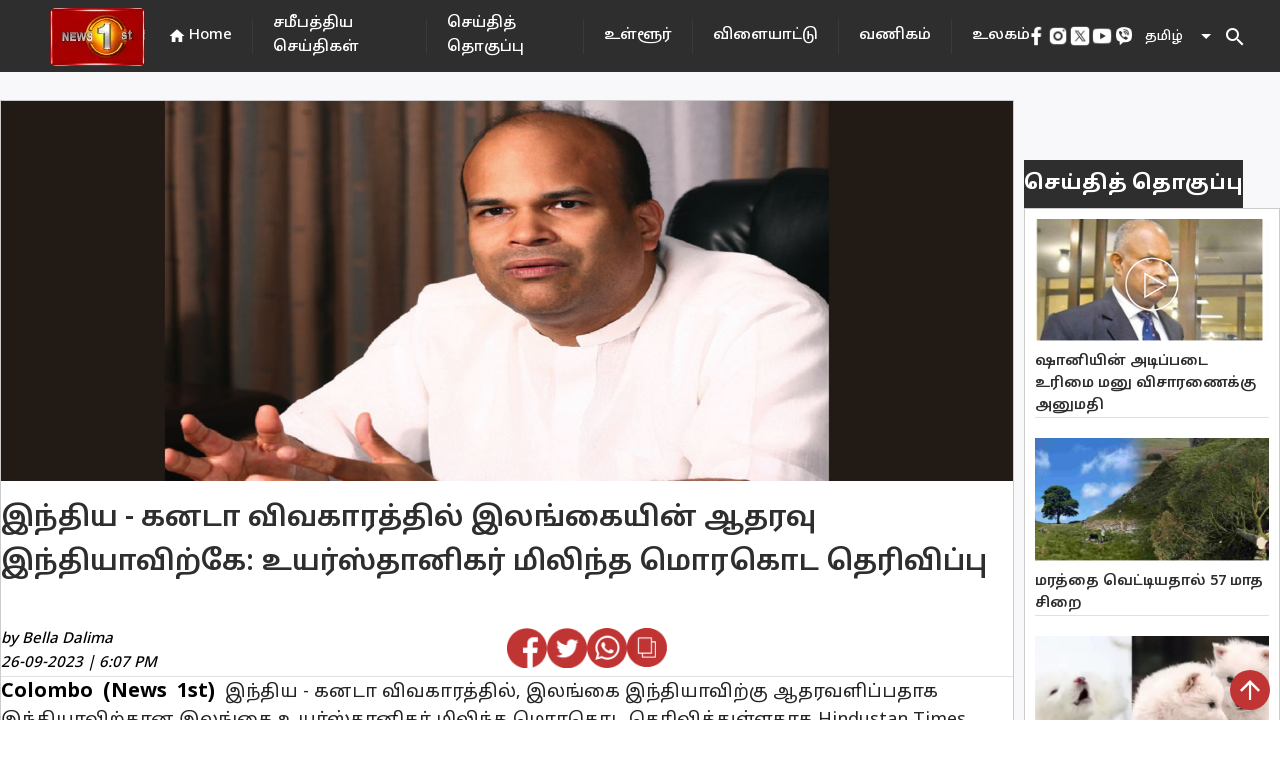

--- FILE ---
content_type: text/html; charset=utf-8
request_url: https://www.newsfirst.lk/tamil/2023/09/26/%E0%AE%87%E0%AE%A8%E0%AF%8D%E0%AE%A4%E0%AE%BF%E0%AE%AF-%E0%AE%95%E0%AE%A9%E0%AE%9F%E0%AE%BE-%E0%AE%B5%E0%AE%BF%E0%AE%B5%E0%AE%95%E0%AE%BE%E0%AE%B0%E0%AE%A4%E0%AF%8D/
body_size: 33526
content:
<!DOCTYPE html><html lang="en"><head>
  <meta charset="utf-8">
  <title>இந்திய - கனடா விவகாரத்தில் இலங்கையின் ஆதரவு இந்தியாவிற்கே: உயர்ஸ்தானிகர் மிலிந்த மொரகொட தெரிவிப்பு</title>
  <base href="/">
  <meta content="#d83838" name="theme-color">
  <meta name="viewport" content="width=device-width, initial-scale=1">
  <meta name="description" content="Colombo (News 1st)&amp;nbsp;இந்திய - கனடா விவகாரத்தில், இலங்கை இந்தியாவிற்கு ஆதரவளிப்பதாக இந்தியாவிற்கான இலங்கை உயர்ஸ்தானிகர் மிலிந்த மொரகொட தெரிவித்துள்ள - Newsfirst.lk is a leading news website in Sri Lanka that provides a wide range of news and information on current events, politics, sports, weather, exams, business, entertainment, and world news. The website is known for its comprehensive coverage of breaking news and top stories from around the country and is a reliable source of up-to-date news and information. In addition to its news coverage, Newsfirst.lk also offers a variety of features and multimedia content, including video reports, podcasts, and photo galleries. Overall, Newsfirst.lk is an excellent resource for staying informed about the latest developments in Sri Lanka and around the world.">
  <meta name="keywords" content="%e0%ae%87%e0%ae%a8%e0%af%8d%e0%ae%a4%e0%ae%bf%e0%ae%af,%e0%ae%95%e0%ae%a9%e0%ae%9f%e0%ae%be,%e0%ae%b5%e0%ae%bf%e0%ae%b5%e0%ae%95%e0%ae%be%e0%ae%b0%e0%ae%a4%e0%af%8d">
  <meta name="author" content="News First">

  <meta property="og:title" content="இந்திய - கனடா விவகாரத்தில் இலங்கையின் ஆதரவு இந்தியாவிற்கே: உயர்ஸ்தானிகர் மிலிந்த மொரகொட தெரிவிப்பு">
  <meta property="og:description" content="Colombo (News 1st)&amp;nbsp;இந்திய - கனடா விவகாரத்தில், இலங்கை இந்தியாவிற்கு ஆதரவளிப்பதாக இந்தியாவிற்கான இலங்கை உயர்ஸ்தானிகர் மிலிந்த மொரகொட தெரிவித்துள்ள - Newsfirst.lk is a leading news website in Sri Lanka that provides a wide range of news and information on current events, politics, sports, weather, exams, business, entertainment, and world news. The website is known for its comprehensive coverage of breaking news and top stories from around the country and is a reliable source of up-to-date news and information. In addition to its news coverage, Newsfirst.lk also offers a variety of features and multimedia content, including video reports, podcasts, and photo galleries. Overall, Newsfirst.lk is an excellent resource for staying informed about the latest developments in Sri Lanka and around the world.">
  <meta property="og:image" content="https://cdn.newsfirst.lk/tamil-uploads/2023/09/b1bcc4a7-39f2664c-milinda-_850x460_acf_cropped-483198_850x460-506606_850x460.jpg">
  <meta property="og:image:secure_url" content="https://cdn.newsfirst.lk/tamil-uploads/2023/09/b1bcc4a7-39f2664c-milinda-_850x460_acf_cropped-483198_850x460-506606_850x460.jpg">
  <meta property="og:type" content="article">


  <meta name="twitter:card" content="summary">
  <meta name="twitter:creator" content="@newsfirstsl">
  <meta name="twitter:title" content="இந்திய - கனடா விவகாரத்தில் இலங்கையின் ஆதரவு இந்தியாவிற்கே: உயர்ஸ்தானிகர் மிலிந்த மொரகொட தெரிவிப்பு">
  <meta name="twitter:description" content="Colombo (News 1st)&amp;nbsp;இந்திய - கனடா விவகாரத்தில், இலங்கை இந்தியாவிற்கு ஆதரவளிப்பதாக இந்தியாவிற்கான இலங்கை உயர்ஸ்தானிகர் மிலிந்த மொரகொட தெரிவித்துள்ள - Newsfirst.lk is a leading news website in Sri Lanka that provides a wide range of news and information on current events, politics, sports, weather, exams, business, entertainment, and world news. The website is known for its comprehensive coverage of breaking news and top stories from around the country and is a reliable source of up-to-date news and information. In addition to its news coverage, Newsfirst.lk also offers a variety of features and multimedia content, including video reports, podcasts, and photo galleries. Overall, Newsfirst.lk is an excellent resource for staying informed about the latest developments in Sri Lanka and around the world.">
  <meta name="twitter:image:src" content="https://cdn.newsfirst.lk/tamil-uploads/2023/09/b1bcc4a7-39f2664c-milinda-_850x460_acf_cropped-483198_850x460-506606_850x460.jpg">
  <meta name="twitter:site" content="@newsfirstsl">
  <meta content="Cache-Control: max-age=36000">

  <link rel="icon" type="image/x-icon" href="https://cdn.newsfirst.lk/assets/favicon.png">
  <link rel="preconnect" href="https://fonts.gstatic.com">
  <!-- <link rel="stylesheet"
    href="https://fonts.googleapis.com/css2?family=Merriweather:ital,wght@0,300;0,700;0,900;1,300;1,400;1,700;1,900&family=Roboto:wght@500&display=swap">
  <link rel="stylesheet"
    href="https://fonts.googleapis.com/css2?family=PT+Sans:ital,wght@0,400;0,700;1,400;1,700&display=swap">
  <link href="https://fonts.googleapis.com/css2?family=Roboto:wght@300;400;500&display=swap" rel="stylesheet"> -->
  <style type="text/css">@font-face{font-family:'Material Icons';font-style:normal;font-weight:400;src:url(https://fonts.gstatic.com/s/materialicons/v145/flUhRq6tzZclQEJ-Vdg-IuiaDsNcIhQ8tQ.woff2) format('woff2');}.material-icons{font-family:'Material Icons';font-weight:normal;font-style:normal;font-size:24px;line-height:1;letter-spacing:normal;text-transform:none;display:inline-block;white-space:nowrap;word-wrap:normal;direction:ltr;-webkit-font-feature-settings:'liga';-webkit-font-smoothing:antialiased;}</style>
  <!-- <script async
    src="https://pagead2.googlesyndication.com/pagead/js/adsbygoogle.js?client=ca-pub-5432073672371728"></script> -->
  <!-- <script async src=//pagead2.googlesyndication.com/pagead/js/adsbygoogle.js></script> -->
  <script async="" src="//pagead2.googlesyndication.com/pagead/js/adsbygoogle.js"></script>


<style>@import url(https://fonts.googleapis.com/css2?family=Merriweather:ital,wght@0,300;.mat-typography{font:400 14px/20px Roboto,Helvetica Neue,sans-serif;}.mat-typography{font:500 18px/24px Merriweather;letter-spacing:normal;}*{padding:0;margin:0;}html{scroll-behavior:smooth;}</style><style>@import url(https://fonts.googleapis.com/css2?family=Merriweather:ital,wght@0,300;0,700;0,900;1,300;1,400;1,700;1,900&display=swap);@import url(https://fonts.googleapis.com/css2?family=Merriweather:ital,wght@0,300;0,700;0,900;1,300;1,400;1,700;1,900&family=Roboto:wght@500&display=swap);@import url(https://fonts.googleapis.com/css2?family=PT+Sans:ital,wght@0,400;0,700;1,400;1,700&display=swap);@import url(https://fonts.googleapis.com/css2?family=Noto+Sans+Sinhala:wght@100;200;300;400;500;600;700;800;900&family=Noto+Serif+Sinhala:wght@100;200;300;400;500;600;700;800;900&display=swap);@import url(https://fonts.googleapis.com/css2?family=Noto+Sans+Tamil:wght@100;200;300;400;500;600;700;800;900&display=swap);.mat-typography h1{font:400 24px/32px Roboto,Helvetica Neue,sans-serif}.mat-typography h2{font:500 20px/32px Roboto,Helvetica Neue,sans-serif}.mat-typography{font:400 14px/20px Roboto,Helvetica Neue,sans-serif}.mat-icon-button,.mat-raised-button{font-family:Roboto,Helvetica Neue,sans-serif}.mat-form-field{font-family:Roboto,Helvetica Neue,sans-serif}.mat-select{font-family:Roboto,Helvetica Neue,sans-serif}.mat-toolbar{font:500 20px/32px Roboto,Helvetica Neue,sans-serif}.mat-typography h1{font:400 26px/35px Merriweather;letter-spacing:normal;margin:0 0 16px}.mat-typography h2{font:700 36px/12px Merriweather;letter-spacing:normal;margin:0 0 16px}.mat-typography{font:500 18px/24px Merriweather;letter-spacing:normal}.mat-typography p{margin:0 0 12px}.mat-icon-button,.mat-raised-button{font-family:Merriweather;font-size:14px;font-weight:500}.mat-form-field{font-size:inherit;font-weight:400;line-height:1.125;font-family:Merriweather;letter-spacing:normal}.mat-form-field-wrapper{padding-bottom:1.34375em}.mat-form-field-prefix .mat-icon{font-size:150%;line-height:1.125}.mat-form-field-infix{padding:.5em 0;border-top:.84375em solid #0000}.mat-form-field-label-wrapper{top:-.84375em;padding-top:.84375em}.mat-form-field-underline{bottom:1.34375em}.mat-form-field-subscript-wrapper{font-size:75%;margin-top:.6666666667em;top:calc(100% - 1.7916666667em)}.mat-form-field-appearance-fill .mat-form-field-infix{padding:.25em 0 .75em}input.mat-input-element{margin-top:-.0625em}.mat-select{font-family:Merriweather}.mat-select-trigger{height:1.125em}.mat-toolbar{font:700 36px/12px Merriweather;letter-spacing:normal;margin:0}.mat-ripple{overflow:hidden;position:relative}.mat-ripple:not(:empty){transform:translateZ(0)}.cdk-visually-hidden{border:0;clip:rect(0 0 0 0);height:1px;margin:-1px;overflow:hidden;padding:0;position:absolute;width:1px;white-space:nowrap;outline:0;-webkit-appearance:none;-moz-appearance:none}.mat-focus-indicator{position:relative}.mat-icon-button{color:inherit;background:#0000}.mat-button-focus-overlay{background:#000}.mat-raised-button{color:#000000de;background-color:#fff}.mat-raised-button:not([class*=mat-elevation-z]){box-shadow:0 3px 1px -2px #0003,0 2px 2px 0 #00000024,0 1px 5px 0 #0000001f}.mat-raised-button:not(.mat-button-disabled):active:not([class*=mat-elevation-z]){box-shadow:0 5px 5px -3px #0003,0 8px 10px 1px #00000024,0 3px 14px 2px #0000001f}.mat-divider{border-top-color:#0000001f}.mat-divider-vertical{border-right-color:#0000001f}.mat-form-field-ripple{background-color:#000000de}.mat-form-field-appearance-fill .mat-form-field-flex{background-color:#0000000a}.mat-form-field-appearance-fill .mat-form-field-underline:before{background-color:#0000006b}.mat-input-element:disabled{color:#00000061}.mat-input-element{caret-color:#3f51b5}.mat-input-element::placeholder{color:#0000006b}.mat-input-element::-moz-placeholder{color:#0000006b}.mat-input-element::-webkit-input-placeholder{color:#0000006b}.mat-input-element:-ms-input-placeholder{color:#0000006b}.mat-select-value{color:#000000de}.mat-select-arrow{color:#0000008a}.mat-drawer-container{background-color:#fafafa;color:#000000de}.mat-drawer{color:#000000de}.mat-drawer{background-color:#fff}.mat-drawer:not(.mat-drawer-side){box-shadow:0 8px 10px -5px #0003,0 16px 24px 2px #00000024,0 6px 30px 5px #0000001f}.mat-toolbar{background:#f5f5f5;color:#000000de}.mat-toolbar .mat-select-arrow,.mat-toolbar .mat-select-value{color:inherit}.mat-toolbar-single-row{height:64px}@media (max-width: 599px){.mat-toolbar-single-row{height:56px}}*{padding:0;margin:0}html{scroll-behavior:smooth}a{text-decoration:none;cursor:pointer}strong{font-size:20px;line-height:normal!important;font-family:Noto Sans Sinhala;color:#000;font-style:normal}</style><link rel="stylesheet" href="styles.41e12ff07f41e455b35b.css" media="print" onload="this.media='all'"><noscript><link rel="stylesheet" href="styles.41e12ff07f41e455b35b.css"></noscript><style ng-transition="serverApp">.adver[_ngcontent-sc69]{justify-content:center;margin-bottom:5px}.main_ads[_ngcontent-sc69]{position:fixed;bottom:0;margin-bottom:0!important;z-index:9999;padding-inline:106px;right:0;left:0}</style><style ng-transition="serverApp">.mat-snack-bar-container[_ngcontent-sc262]{min-width:200px!important}.mobile_scroll_main[_ngcontent-sc262]{width:max-content;margin-inline:10px;position:relative;height:35px}.toolbar[_ngcontent-sc262]{position:absolute;top:0;left:0;right:0;align-items:center;color:#fff;display:flex;justify-content:center!important;align-items:center!important;background-color:#2e2e2e;width:100%;height:72px}.spacer[_ngcontent-sc262]{flex:1 1 auto}  .mat-select-value{color:#fff!important}.panel-custom-width[_ngcontent-sc262]{width:300px!important;max-width:unset!important}  .mat-select-arrow{color:#fff!important}  .mat-select-value-text{font-size:13px!important;font-family:Noto Sans Tamil!important;font-weight:500!important;font-style:normal!important;color:#fff!important}.display-flex[_ngcontent-sc262]{display:flex;justify-content:center!important;align-items:center!important}.footer[_ngcontent-sc262]{height:640px;position:relative;left:0;bottom:0;top:70px;right:0;align-items:center;color:#fff}.header[_ngcontent-sc262]{margin:0 20px}.header[_ngcontent-sc262], .header-footer[_ngcontent-sc262]{font-size:15px;font-family:Noto Sans Tamil;cursor:pointer;font-weight:500}div.container[_ngcontent-sc262]{color:#000;margin-inline:40px}div.container[_ngcontent-sc262] > div[_ngcontent-sc262]{height:100%;width:100%}.channel-icon-div[_ngcontent-sc262]{height:auto;width:100%}.channel-logo[_ngcontent-sc262]{width:59.72px;height:67.38px}.header-icon[_ngcontent-sc262]{font-size:18px}.main-logo[_ngcontent-sc262]{position:relative;padding-top:8px;padding-left:50px}.vertical-divider[_ngcontent-sc262]{height:100%;background:#434343}.mobile_header_main[_ngcontent-sc262]{height:100px;width:100%;position:relative;background-color:#1c1c1c}.hor_scroller[_ngcontent-sc262]{display:-webkit-box;overflow-x:auto;height:50px;width:100%;position:absolute;top:0;bottom:0;right:0;left:0;margin:auto}.hor_scroller[_ngcontent-sc262]   [_ngcontent-sc262]::-webkit-scrollbar{display:none}.mobile_header_inner_div[_ngcontent-sc262]{width:100%;height:100%;background-color:#fff;display:flex;background:#2e2e2e;border:1px solid #6a6a6a;box-sizing:border-box;border-radius:24.5px}.mobile_header_inner_div[_ngcontent-sc262] > div[_ngcontent-sc262]{width:100%;margin-inline:15px}.title[_ngcontent-sc262]{display:flex;font-family:Noto Sans Tamil;font-style:normal;font-weight:700;font-size:16px;line-height:160%;color:#2e2e2e;text-align:center;width:100%;margin-block:20px}.mobile_header_inner_text[_ngcontent-sc262]{font-size:14px!important;font-weight:500!important;color:#fff!important;line-height:21px;text-align:center;letter-spacing:.02em}.footer-title[_ngcontent-sc262], .mobile_header_inner_text[_ngcontent-sc262]{font-family:Noto Sans Tamil!important;font-style:normal!important}.footer-title[_ngcontent-sc262]{font-size:30px!important;font-weight:700!important;color:#2e2e2e!important;line-height:160%}.mobile_header[_ngcontent-sc262], .mobile_header_main[_ngcontent-sc262]{display:none}@media only screen and (max-width: 960px){.mobile_header_main[_ngcontent-sc262]{display:block;height:75px;width:100%;position:relative;background-color:#1c1c1c}.mobile_header[_ngcontent-sc262]{display:block;position:fixed;z-index:2;width:100%}.web_header[_ngcontent-sc262]{display:none}.footer[_ngcontent-sc262]{height:max-content;top:122px!important}div.container[_ngcontent-sc262]{margin-top:15px}}.example-spacer[_ngcontent-sc262]{flex:1 1 auto}.menu_div[_ngcontent-sc262]{height:calc(90vh)}.bottom_img[_ngcontent-sc262]{width:45px}.bottom_img_div[_ngcontent-sc262]{margin-top:30px;text-align:center;grid-gap:30px;gap:30px}@media only screen and (max-width: 960px) and (min-width: 320px){.footer_new_add[_ngcontent-sc262]{bottom:64px;position:relative}.bottom_img[_ngcontent-sc262]{width:30px}.bottom_img_div[_ngcontent-sc262]{grid-gap:20px;gap:20px}.main-logo[_ngcontent-sc262]{padding-left:0}}.example-form[_ngcontent-sc262], .example-full-width[_ngcontent-sc262]{min-width:150px;width:100%}@media only screen and (max-width: 1230px) and (min-width: 320px){.header[_ngcontent-sc262]{margin-inline:10px!important;font-size:12px!important}}</style><style ng-transition="serverApp">.mat-icon{-webkit-user-select:none;-moz-user-select:none;-ms-user-select:none;user-select:none;background-repeat:no-repeat;display:inline-block;fill:currentColor;height:24px;width:24px}.mat-icon.mat-icon-inline{font-size:inherit;height:inherit;line-height:inherit;width:inherit}[dir=rtl] .mat-icon-rtl-mirror{transform:scale(-1, 1)}.mat-form-field:not(.mat-form-field-appearance-legacy) .mat-form-field-prefix .mat-icon,.mat-form-field:not(.mat-form-field-appearance-legacy) .mat-form-field-suffix .mat-icon{display:block}.mat-form-field:not(.mat-form-field-appearance-legacy) .mat-form-field-prefix .mat-icon-button .mat-icon,.mat-form-field:not(.mat-form-field-appearance-legacy) .mat-form-field-suffix .mat-icon-button .mat-icon{margin:auto}
</style><style ng-transition="serverApp">.mat-divider{display:block;margin:0;border-top-width:1px;border-top-style:solid}.mat-divider.mat-divider-vertical{border-top:0;border-right-width:1px;border-right-style:solid}.mat-divider.mat-divider-inset{margin-left:80px}[dir=rtl] .mat-divider.mat-divider-inset{margin-left:auto;margin-right:80px}
</style><style ng-transition="serverApp">.mat-select{display:inline-block;width:100%;outline:none}.mat-select-trigger{display:inline-table;cursor:pointer;position:relative;box-sizing:border-box}.mat-select-disabled .mat-select-trigger{-webkit-user-select:none;-moz-user-select:none;-ms-user-select:none;user-select:none;cursor:default}.mat-select-value{display:table-cell;max-width:0;width:100%;overflow:hidden;text-overflow:ellipsis;white-space:nowrap}.mat-select-value-text{white-space:nowrap;overflow:hidden;text-overflow:ellipsis}.mat-select-arrow-wrapper{display:table-cell;vertical-align:middle}.mat-form-field-appearance-fill .mat-select-arrow-wrapper{transform:translateY(-50%)}.mat-form-field-appearance-outline .mat-select-arrow-wrapper{transform:translateY(-25%)}.mat-form-field-appearance-standard.mat-form-field-has-label .mat-select:not(.mat-select-empty) .mat-select-arrow-wrapper{transform:translateY(-50%)}.mat-form-field-appearance-standard .mat-select.mat-select-empty .mat-select-arrow-wrapper{transition:transform 400ms cubic-bezier(0.25, 0.8, 0.25, 1)}._mat-animation-noopable.mat-form-field-appearance-standard .mat-select.mat-select-empty .mat-select-arrow-wrapper{transition:none}.mat-select-arrow{width:0;height:0;border-left:5px solid transparent;border-right:5px solid transparent;border-top:5px solid;margin:0 4px}.mat-select-panel-wrap{flex-basis:100%}.mat-select-panel{min-width:112px;max-width:280px;overflow:auto;-webkit-overflow-scrolling:touch;padding-top:0;padding-bottom:0;max-height:256px;min-width:100%;border-radius:4px;outline:0}.cdk-high-contrast-active .mat-select-panel{outline:solid 1px}.mat-select-panel .mat-optgroup-label,.mat-select-panel .mat-option{font-size:inherit;line-height:3em;height:3em}.mat-form-field-type-mat-select:not(.mat-form-field-disabled) .mat-form-field-flex{cursor:pointer}.mat-form-field-type-mat-select .mat-form-field-label{width:calc(100% - 18px)}.mat-select-placeholder{transition:color 400ms 133.3333333333ms cubic-bezier(0.25, 0.8, 0.25, 1)}._mat-animation-noopable .mat-select-placeholder{transition:none}.mat-form-field-hide-placeholder .mat-select-placeholder{color:transparent;-webkit-text-fill-color:transparent;transition:none;display:block}.mat-select-min-line:empty::before{content:" ";white-space:pre;width:1px;display:inline-block;opacity:0}
</style><style ng-transition="serverApp">.mat-option{white-space:nowrap;overflow:hidden;text-overflow:ellipsis;display:block;line-height:48px;height:48px;padding:0 16px;text-align:left;text-decoration:none;max-width:100%;position:relative;cursor:pointer;outline:none;display:flex;flex-direction:row;max-width:100%;box-sizing:border-box;align-items:center;-webkit-tap-highlight-color:transparent}.mat-option[disabled]{cursor:default}[dir=rtl] .mat-option{text-align:right}.mat-option .mat-icon{margin-right:16px;vertical-align:middle}.mat-option .mat-icon svg{vertical-align:top}[dir=rtl] .mat-option .mat-icon{margin-left:16px;margin-right:0}.mat-option[aria-disabled=true]{-webkit-user-select:none;-moz-user-select:none;-ms-user-select:none;user-select:none;cursor:default}.mat-optgroup .mat-option:not(.mat-option-multiple){padding-left:32px}[dir=rtl] .mat-optgroup .mat-option:not(.mat-option-multiple){padding-left:16px;padding-right:32px}.cdk-high-contrast-active .mat-option{margin:0 1px}.cdk-high-contrast-active .mat-option.mat-active{border:solid 1px currentColor;margin:0}.cdk-high-contrast-active .mat-option[aria-disabled=true]{opacity:.5}.mat-option-text{display:inline-block;flex-grow:1;overflow:hidden;text-overflow:ellipsis}.mat-option .mat-option-ripple{top:0;left:0;right:0;bottom:0;position:absolute;pointer-events:none}.mat-option-pseudo-checkbox{margin-right:8px}[dir=rtl] .mat-option-pseudo-checkbox{margin-left:8px;margin-right:0}
</style><style ng-transition="serverApp">.mat-button .mat-button-focus-overlay,.mat-icon-button .mat-button-focus-overlay{opacity:0}.mat-button:hover:not(.mat-button-disabled) .mat-button-focus-overlay,.mat-stroked-button:hover:not(.mat-button-disabled) .mat-button-focus-overlay{opacity:.04}@media(hover: none){.mat-button:hover:not(.mat-button-disabled) .mat-button-focus-overlay,.mat-stroked-button:hover:not(.mat-button-disabled) .mat-button-focus-overlay{opacity:0}}.mat-button,.mat-icon-button,.mat-stroked-button,.mat-flat-button{box-sizing:border-box;position:relative;-webkit-user-select:none;-moz-user-select:none;-ms-user-select:none;user-select:none;cursor:pointer;outline:none;border:none;-webkit-tap-highlight-color:transparent;display:inline-block;white-space:nowrap;text-decoration:none;vertical-align:baseline;text-align:center;margin:0;min-width:64px;line-height:36px;padding:0 16px;border-radius:4px;overflow:visible}.mat-button::-moz-focus-inner,.mat-icon-button::-moz-focus-inner,.mat-stroked-button::-moz-focus-inner,.mat-flat-button::-moz-focus-inner{border:0}.mat-button.mat-button-disabled,.mat-icon-button.mat-button-disabled,.mat-stroked-button.mat-button-disabled,.mat-flat-button.mat-button-disabled{cursor:default}.mat-button.cdk-keyboard-focused .mat-button-focus-overlay,.mat-button.cdk-program-focused .mat-button-focus-overlay,.mat-icon-button.cdk-keyboard-focused .mat-button-focus-overlay,.mat-icon-button.cdk-program-focused .mat-button-focus-overlay,.mat-stroked-button.cdk-keyboard-focused .mat-button-focus-overlay,.mat-stroked-button.cdk-program-focused .mat-button-focus-overlay,.mat-flat-button.cdk-keyboard-focused .mat-button-focus-overlay,.mat-flat-button.cdk-program-focused .mat-button-focus-overlay{opacity:.12}.mat-button::-moz-focus-inner,.mat-icon-button::-moz-focus-inner,.mat-stroked-button::-moz-focus-inner,.mat-flat-button::-moz-focus-inner{border:0}.mat-raised-button{box-sizing:border-box;position:relative;-webkit-user-select:none;-moz-user-select:none;-ms-user-select:none;user-select:none;cursor:pointer;outline:none;border:none;-webkit-tap-highlight-color:transparent;display:inline-block;white-space:nowrap;text-decoration:none;vertical-align:baseline;text-align:center;margin:0;min-width:64px;line-height:36px;padding:0 16px;border-radius:4px;overflow:visible;transform:translate3d(0, 0, 0);transition:background 400ms cubic-bezier(0.25, 0.8, 0.25, 1),box-shadow 280ms cubic-bezier(0.4, 0, 0.2, 1)}.mat-raised-button::-moz-focus-inner{border:0}.mat-raised-button.mat-button-disabled{cursor:default}.mat-raised-button.cdk-keyboard-focused .mat-button-focus-overlay,.mat-raised-button.cdk-program-focused .mat-button-focus-overlay{opacity:.12}.mat-raised-button::-moz-focus-inner{border:0}._mat-animation-noopable.mat-raised-button{transition:none;animation:none}.mat-stroked-button{border:1px solid currentColor;padding:0 15px;line-height:34px}.mat-stroked-button .mat-button-ripple.mat-ripple,.mat-stroked-button .mat-button-focus-overlay{top:-1px;left:-1px;right:-1px;bottom:-1px}.mat-fab{box-sizing:border-box;position:relative;-webkit-user-select:none;-moz-user-select:none;-ms-user-select:none;user-select:none;cursor:pointer;outline:none;border:none;-webkit-tap-highlight-color:transparent;display:inline-block;white-space:nowrap;text-decoration:none;vertical-align:baseline;text-align:center;margin:0;min-width:64px;line-height:36px;padding:0 16px;border-radius:4px;overflow:visible;transform:translate3d(0, 0, 0);transition:background 400ms cubic-bezier(0.25, 0.8, 0.25, 1),box-shadow 280ms cubic-bezier(0.4, 0, 0.2, 1);min-width:0;border-radius:50%;width:56px;height:56px;padding:0;flex-shrink:0}.mat-fab::-moz-focus-inner{border:0}.mat-fab.mat-button-disabled{cursor:default}.mat-fab.cdk-keyboard-focused .mat-button-focus-overlay,.mat-fab.cdk-program-focused .mat-button-focus-overlay{opacity:.12}.mat-fab::-moz-focus-inner{border:0}._mat-animation-noopable.mat-fab{transition:none;animation:none}.mat-fab .mat-button-wrapper{padding:16px 0;display:inline-block;line-height:24px}.mat-mini-fab{box-sizing:border-box;position:relative;-webkit-user-select:none;-moz-user-select:none;-ms-user-select:none;user-select:none;cursor:pointer;outline:none;border:none;-webkit-tap-highlight-color:transparent;display:inline-block;white-space:nowrap;text-decoration:none;vertical-align:baseline;text-align:center;margin:0;min-width:64px;line-height:36px;padding:0 16px;border-radius:4px;overflow:visible;transform:translate3d(0, 0, 0);transition:background 400ms cubic-bezier(0.25, 0.8, 0.25, 1),box-shadow 280ms cubic-bezier(0.4, 0, 0.2, 1);min-width:0;border-radius:50%;width:40px;height:40px;padding:0;flex-shrink:0}.mat-mini-fab::-moz-focus-inner{border:0}.mat-mini-fab.mat-button-disabled{cursor:default}.mat-mini-fab.cdk-keyboard-focused .mat-button-focus-overlay,.mat-mini-fab.cdk-program-focused .mat-button-focus-overlay{opacity:.12}.mat-mini-fab::-moz-focus-inner{border:0}._mat-animation-noopable.mat-mini-fab{transition:none;animation:none}.mat-mini-fab .mat-button-wrapper{padding:8px 0;display:inline-block;line-height:24px}.mat-icon-button{padding:0;min-width:0;width:40px;height:40px;flex-shrink:0;line-height:40px;border-radius:50%}.mat-icon-button i,.mat-icon-button .mat-icon{line-height:24px}.mat-button-ripple.mat-ripple,.mat-button-focus-overlay{top:0;left:0;right:0;bottom:0;position:absolute;pointer-events:none;border-radius:inherit}.mat-button-ripple.mat-ripple:not(:empty){transform:translateZ(0)}.mat-button-focus-overlay{opacity:0;transition:opacity 200ms cubic-bezier(0.35, 0, 0.25, 1),background-color 200ms cubic-bezier(0.35, 0, 0.25, 1)}._mat-animation-noopable .mat-button-focus-overlay{transition:none}.mat-button-ripple-round{border-radius:50%;z-index:1}.mat-button .mat-button-wrapper>*,.mat-flat-button .mat-button-wrapper>*,.mat-stroked-button .mat-button-wrapper>*,.mat-raised-button .mat-button-wrapper>*,.mat-icon-button .mat-button-wrapper>*,.mat-fab .mat-button-wrapper>*,.mat-mini-fab .mat-button-wrapper>*{vertical-align:middle}.mat-form-field:not(.mat-form-field-appearance-legacy) .mat-form-field-prefix .mat-icon-button,.mat-form-field:not(.mat-form-field-appearance-legacy) .mat-form-field-suffix .mat-icon-button{display:inline-flex;justify-content:center;align-items:center;font-size:inherit;width:2.5em;height:2.5em}.cdk-high-contrast-active .mat-button,.cdk-high-contrast-active .mat-flat-button,.cdk-high-contrast-active .mat-raised-button,.cdk-high-contrast-active .mat-icon-button,.cdk-high-contrast-active .mat-fab,.cdk-high-contrast-active .mat-mini-fab{outline:solid 1px}.cdk-high-contrast-active .mat-button-base.cdk-keyboard-focused,.cdk-high-contrast-active .mat-button-base.cdk-program-focused{outline:solid 3px}
</style><style ng-transition="serverApp">.cdk-high-contrast-active .mat-toolbar{outline:solid 1px}.mat-toolbar-row,.mat-toolbar-single-row{display:flex;box-sizing:border-box;padding:0 16px;width:100%;flex-direction:row;align-items:center;white-space:nowrap}.mat-toolbar-multiple-rows{display:flex;box-sizing:border-box;flex-direction:column;width:100%}
</style><style ng-transition="serverApp">.mat-drawer-container{position:relative;z-index:1;box-sizing:border-box;-webkit-overflow-scrolling:touch;display:block;overflow:hidden}.mat-drawer-container[fullscreen]{top:0;left:0;right:0;bottom:0;position:absolute}.mat-drawer-container[fullscreen].mat-drawer-container-has-open{overflow:hidden}.mat-drawer-container.mat-drawer-container-explicit-backdrop .mat-drawer-side{z-index:3}.mat-drawer-container.ng-animate-disabled .mat-drawer-backdrop,.mat-drawer-container.ng-animate-disabled .mat-drawer-content,.ng-animate-disabled .mat-drawer-container .mat-drawer-backdrop,.ng-animate-disabled .mat-drawer-container .mat-drawer-content{transition:none}.mat-drawer-backdrop{top:0;left:0;right:0;bottom:0;position:absolute;display:block;z-index:3;visibility:hidden}.mat-drawer-backdrop.mat-drawer-shown{visibility:visible}.mat-drawer-transition .mat-drawer-backdrop{transition-duration:400ms;transition-timing-function:cubic-bezier(0.25, 0.8, 0.25, 1);transition-property:background-color,visibility}.cdk-high-contrast-active .mat-drawer-backdrop{opacity:.5}.mat-drawer-content{position:relative;z-index:1;display:block;height:100%;overflow:auto}.mat-drawer-transition .mat-drawer-content{transition-duration:400ms;transition-timing-function:cubic-bezier(0.25, 0.8, 0.25, 1);transition-property:transform,margin-left,margin-right}.mat-drawer{position:relative;z-index:4;display:block;position:absolute;top:0;bottom:0;z-index:3;outline:0;box-sizing:border-box;overflow-y:auto;transform:translate3d(-100%, 0, 0)}.cdk-high-contrast-active .mat-drawer,.cdk-high-contrast-active [dir=rtl] .mat-drawer.mat-drawer-end{border-right:solid 1px currentColor}.cdk-high-contrast-active [dir=rtl] .mat-drawer,.cdk-high-contrast-active .mat-drawer.mat-drawer-end{border-left:solid 1px currentColor;border-right:none}.mat-drawer.mat-drawer-side{z-index:2}.mat-drawer.mat-drawer-end{right:0;transform:translate3d(100%, 0, 0)}[dir=rtl] .mat-drawer{transform:translate3d(100%, 0, 0)}[dir=rtl] .mat-drawer.mat-drawer-end{left:0;right:auto;transform:translate3d(-100%, 0, 0)}.mat-drawer-inner-container{width:100%;height:100%;overflow:auto;-webkit-overflow-scrolling:touch}.mat-sidenav-fixed{position:fixed}
</style><style ng-transition="serverApp">.mat-form-field{display:inline-block;position:relative;text-align:left}[dir=rtl] .mat-form-field{text-align:right}.mat-form-field-wrapper{position:relative}.mat-form-field-flex{display:inline-flex;align-items:baseline;box-sizing:border-box;width:100%}.mat-form-field-prefix,.mat-form-field-suffix{white-space:nowrap;flex:none;position:relative}.mat-form-field-infix{display:block;position:relative;flex:auto;min-width:0;width:180px}.cdk-high-contrast-active .mat-form-field-infix{border-image:linear-gradient(transparent, transparent)}.mat-form-field-label-wrapper{position:absolute;left:0;box-sizing:content-box;width:100%;height:100%;overflow:hidden;pointer-events:none}[dir=rtl] .mat-form-field-label-wrapper{left:auto;right:0}.mat-form-field-label{position:absolute;left:0;font:inherit;pointer-events:none;width:100%;white-space:nowrap;text-overflow:ellipsis;overflow:hidden;transform-origin:0 0;transition:transform 400ms cubic-bezier(0.25, 0.8, 0.25, 1),color 400ms cubic-bezier(0.25, 0.8, 0.25, 1),width 400ms cubic-bezier(0.25, 0.8, 0.25, 1);display:none}[dir=rtl] .mat-form-field-label{transform-origin:100% 0;left:auto;right:0}.mat-form-field-empty.mat-form-field-label,.mat-form-field-can-float.mat-form-field-should-float .mat-form-field-label{display:block}.mat-form-field-autofill-control:-webkit-autofill+.mat-form-field-label-wrapper .mat-form-field-label{display:none}.mat-form-field-can-float .mat-form-field-autofill-control:-webkit-autofill+.mat-form-field-label-wrapper .mat-form-field-label{display:block;transition:none}.mat-input-server:focus+.mat-form-field-label-wrapper .mat-form-field-label,.mat-input-server[placeholder]:not(:placeholder-shown)+.mat-form-field-label-wrapper .mat-form-field-label{display:none}.mat-form-field-can-float .mat-input-server:focus+.mat-form-field-label-wrapper .mat-form-field-label,.mat-form-field-can-float .mat-input-server[placeholder]:not(:placeholder-shown)+.mat-form-field-label-wrapper .mat-form-field-label{display:block}.mat-form-field-label:not(.mat-form-field-empty){transition:none}.mat-form-field-underline{position:absolute;width:100%;pointer-events:none;transform:scale3d(1, 1.0001, 1)}.mat-form-field-ripple{position:absolute;left:0;width:100%;transform-origin:50%;transform:scaleX(0.5);opacity:0;transition:background-color 300ms cubic-bezier(0.55, 0, 0.55, 0.2)}.mat-form-field.mat-focused .mat-form-field-ripple,.mat-form-field.mat-form-field-invalid .mat-form-field-ripple{opacity:1;transform:none;transition:transform 300ms cubic-bezier(0.25, 0.8, 0.25, 1),opacity 100ms cubic-bezier(0.25, 0.8, 0.25, 1),background-color 300ms cubic-bezier(0.25, 0.8, 0.25, 1)}.mat-form-field-subscript-wrapper{position:absolute;box-sizing:border-box;width:100%;overflow:hidden}.mat-form-field-subscript-wrapper .mat-icon,.mat-form-field-label-wrapper .mat-icon{width:1em;height:1em;font-size:inherit;vertical-align:baseline}.mat-form-field-hint-wrapper{display:flex}.mat-form-field-hint-spacer{flex:1 0 1em}.mat-error{display:block}.mat-form-field-control-wrapper{position:relative}.mat-form-field-hint-end{order:1}.mat-form-field._mat-animation-noopable .mat-form-field-label,.mat-form-field._mat-animation-noopable .mat-form-field-ripple{transition:none}
</style><style ng-transition="serverApp">.mat-form-field-appearance-fill .mat-form-field-flex{border-radius:4px 4px 0 0;padding:.75em .75em 0 .75em}.cdk-high-contrast-active .mat-form-field-appearance-fill .mat-form-field-flex{outline:solid 1px}.cdk-high-contrast-active .mat-form-field-appearance-fill.mat-focused .mat-form-field-flex{outline:dashed 3px}.mat-form-field-appearance-fill .mat-form-field-underline::before{content:"";display:block;position:absolute;bottom:0;height:1px;width:100%}.mat-form-field-appearance-fill .mat-form-field-ripple{bottom:0;height:2px}.cdk-high-contrast-active .mat-form-field-appearance-fill .mat-form-field-ripple{height:0}.mat-form-field-appearance-fill:not(.mat-form-field-disabled) .mat-form-field-flex:hover~.mat-form-field-underline .mat-form-field-ripple{opacity:1;transform:none;transition:opacity 600ms cubic-bezier(0.25, 0.8, 0.25, 1)}.mat-form-field-appearance-fill._mat-animation-noopable:not(.mat-form-field-disabled) .mat-form-field-flex:hover~.mat-form-field-underline .mat-form-field-ripple{transition:none}.mat-form-field-appearance-fill .mat-form-field-subscript-wrapper{padding:0 1em}
</style><style ng-transition="serverApp">.mat-input-element{font:inherit;background:transparent;color:currentColor;border:none;outline:none;padding:0;margin:0;width:100%;max-width:100%;vertical-align:bottom;text-align:inherit;box-sizing:content-box}.mat-input-element:-moz-ui-invalid{box-shadow:none}.mat-input-element::-ms-clear,.mat-input-element::-ms-reveal{display:none}.mat-input-element,.mat-input-element::-webkit-search-cancel-button,.mat-input-element::-webkit-search-decoration,.mat-input-element::-webkit-search-results-button,.mat-input-element::-webkit-search-results-decoration{-webkit-appearance:none}.mat-input-element::-webkit-contacts-auto-fill-button,.mat-input-element::-webkit-caps-lock-indicator,.mat-input-element:not([type=password])::-webkit-credentials-auto-fill-button{visibility:hidden}.mat-input-element[type=date],.mat-input-element[type=datetime],.mat-input-element[type=datetime-local],.mat-input-element[type=month],.mat-input-element[type=week],.mat-input-element[type=time]{line-height:1}.mat-input-element[type=date]::after,.mat-input-element[type=datetime]::after,.mat-input-element[type=datetime-local]::after,.mat-input-element[type=month]::after,.mat-input-element[type=week]::after,.mat-input-element[type=time]::after{content:" ";white-space:pre;width:1px}.mat-input-element::-webkit-inner-spin-button,.mat-input-element::-webkit-calendar-picker-indicator,.mat-input-element::-webkit-clear-button{font-size:.75em}.mat-input-element::placeholder{-webkit-user-select:none;-moz-user-select:none;-ms-user-select:none;user-select:none;transition:color 400ms 133.3333333333ms cubic-bezier(0.25, 0.8, 0.25, 1)}.mat-input-element::placeholder:-ms-input-placeholder{-ms-user-select:text}.mat-input-element::-moz-placeholder{-webkit-user-select:none;-moz-user-select:none;-ms-user-select:none;user-select:none;transition:color 400ms 133.3333333333ms cubic-bezier(0.25, 0.8, 0.25, 1)}.mat-input-element::-moz-placeholder:-ms-input-placeholder{-ms-user-select:text}.mat-input-element::-webkit-input-placeholder{-webkit-user-select:none;-moz-user-select:none;-ms-user-select:none;user-select:none;transition:color 400ms 133.3333333333ms cubic-bezier(0.25, 0.8, 0.25, 1)}.mat-input-element::-webkit-input-placeholder:-ms-input-placeholder{-ms-user-select:text}.mat-input-element:-ms-input-placeholder{-webkit-user-select:none;-moz-user-select:none;-ms-user-select:none;user-select:none;transition:color 400ms 133.3333333333ms cubic-bezier(0.25, 0.8, 0.25, 1)}.mat-input-element:-ms-input-placeholder:-ms-input-placeholder{-ms-user-select:text}.mat-form-field-hide-placeholder .mat-input-element::placeholder{color:transparent !important;-webkit-text-fill-color:transparent;transition:none}.cdk-high-contrast-active .mat-form-field-hide-placeholder .mat-input-element::placeholder{opacity:0}.mat-form-field-hide-placeholder .mat-input-element::-moz-placeholder{color:transparent !important;-webkit-text-fill-color:transparent;transition:none}.cdk-high-contrast-active .mat-form-field-hide-placeholder .mat-input-element::-moz-placeholder{opacity:0}.mat-form-field-hide-placeholder .mat-input-element::-webkit-input-placeholder{color:transparent !important;-webkit-text-fill-color:transparent;transition:none}.cdk-high-contrast-active .mat-form-field-hide-placeholder .mat-input-element::-webkit-input-placeholder{opacity:0}.mat-form-field-hide-placeholder .mat-input-element:-ms-input-placeholder{color:transparent !important;-webkit-text-fill-color:transparent;transition:none}.cdk-high-contrast-active .mat-form-field-hide-placeholder .mat-input-element:-ms-input-placeholder{opacity:0}textarea.mat-input-element{resize:vertical;overflow:auto}textarea.mat-input-element.cdk-textarea-autosize{resize:none}textarea.mat-input-element{padding:2px 0;margin:-2px 0}select.mat-input-element{-moz-appearance:none;-webkit-appearance:none;position:relative;background-color:transparent;display:inline-flex;box-sizing:border-box;padding-top:1em;top:-1em;margin-bottom:-1em}select.mat-input-element::-ms-expand{display:none}select.mat-input-element::-moz-focus-inner{border:0}select.mat-input-element:not(:disabled){cursor:pointer}select.mat-input-element::-ms-value{color:inherit;background:none}.mat-focused .cdk-high-contrast-active select.mat-input-element::-ms-value{color:inherit}.mat-form-field-type-mat-native-select .mat-form-field-infix::after{content:"";width:0;height:0;border-left:5px solid transparent;border-right:5px solid transparent;border-top:5px solid;position:absolute;top:50%;right:0;margin-top:-2.5px;pointer-events:none}[dir=rtl] .mat-form-field-type-mat-native-select .mat-form-field-infix::after{right:auto;left:0}.mat-form-field-type-mat-native-select .mat-input-element{padding-right:15px}[dir=rtl] .mat-form-field-type-mat-native-select .mat-input-element{padding-right:0;padding-left:15px}.mat-form-field-type-mat-native-select .mat-form-field-label-wrapper{max-width:calc(100% - 10px)}.mat-form-field-type-mat-native-select.mat-form-field-appearance-outline .mat-form-field-infix::after{margin-top:-5px}.mat-form-field-type-mat-native-select.mat-form-field-appearance-fill .mat-form-field-infix::after{margin-top:-10px}
</style><style ng-transition="serverApp">.mat-form-field-appearance-legacy .mat-form-field-label{transform:perspective(100px);-ms-transform:none}.mat-form-field-appearance-legacy .mat-form-field-prefix .mat-icon,.mat-form-field-appearance-legacy .mat-form-field-suffix .mat-icon{width:1em}.mat-form-field-appearance-legacy .mat-form-field-prefix .mat-icon-button,.mat-form-field-appearance-legacy .mat-form-field-suffix .mat-icon-button{font:inherit;vertical-align:baseline}.mat-form-field-appearance-legacy .mat-form-field-prefix .mat-icon-button .mat-icon,.mat-form-field-appearance-legacy .mat-form-field-suffix .mat-icon-button .mat-icon{font-size:inherit}.mat-form-field-appearance-legacy .mat-form-field-underline{height:1px}.cdk-high-contrast-active .mat-form-field-appearance-legacy .mat-form-field-underline{height:0;border-top:solid 1px}.mat-form-field-appearance-legacy .mat-form-field-ripple{top:0;height:2px;overflow:hidden}.cdk-high-contrast-active .mat-form-field-appearance-legacy .mat-form-field-ripple{height:0;border-top:solid 2px}.mat-form-field-appearance-legacy.mat-form-field-disabled .mat-form-field-underline{background-position:0;background-color:transparent}.cdk-high-contrast-active .mat-form-field-appearance-legacy.mat-form-field-disabled .mat-form-field-underline{border-top-style:dotted;border-top-width:2px}.mat-form-field-appearance-legacy.mat-form-field-invalid:not(.mat-focused) .mat-form-field-ripple{height:1px}
</style><style ng-transition="serverApp">.mat-form-field-appearance-outline .mat-form-field-wrapper{margin:.25em 0}.mat-form-field-appearance-outline .mat-form-field-flex{padding:0 .75em 0 .75em;margin-top:-0.25em;position:relative}.mat-form-field-appearance-outline .mat-form-field-prefix,.mat-form-field-appearance-outline .mat-form-field-suffix{top:.25em}.mat-form-field-appearance-outline .mat-form-field-outline{display:flex;position:absolute;top:.25em;left:0;right:0;bottom:0;pointer-events:none}.mat-form-field-appearance-outline .mat-form-field-outline-start,.mat-form-field-appearance-outline .mat-form-field-outline-end{border:1px solid currentColor;min-width:5px}.mat-form-field-appearance-outline .mat-form-field-outline-start{border-radius:5px 0 0 5px;border-right-style:none}[dir=rtl] .mat-form-field-appearance-outline .mat-form-field-outline-start{border-right-style:solid;border-left-style:none;border-radius:0 5px 5px 0}.mat-form-field-appearance-outline .mat-form-field-outline-end{border-radius:0 5px 5px 0;border-left-style:none;flex-grow:1}[dir=rtl] .mat-form-field-appearance-outline .mat-form-field-outline-end{border-left-style:solid;border-right-style:none;border-radius:5px 0 0 5px}.mat-form-field-appearance-outline .mat-form-field-outline-gap{border-radius:.000001px;border:1px solid currentColor;border-left-style:none;border-right-style:none}.mat-form-field-appearance-outline.mat-form-field-can-float.mat-form-field-should-float .mat-form-field-outline-gap{border-top-color:transparent}.mat-form-field-appearance-outline .mat-form-field-outline-thick{opacity:0}.mat-form-field-appearance-outline .mat-form-field-outline-thick .mat-form-field-outline-start,.mat-form-field-appearance-outline .mat-form-field-outline-thick .mat-form-field-outline-end,.mat-form-field-appearance-outline .mat-form-field-outline-thick .mat-form-field-outline-gap{border-width:2px}.mat-form-field-appearance-outline.mat-focused .mat-form-field-outline,.mat-form-field-appearance-outline.mat-form-field-invalid .mat-form-field-outline{opacity:0;transition:opacity 100ms cubic-bezier(0.25, 0.8, 0.25, 1)}.mat-form-field-appearance-outline.mat-focused .mat-form-field-outline-thick,.mat-form-field-appearance-outline.mat-form-field-invalid .mat-form-field-outline-thick{opacity:1}.cdk-high-contrast-active .mat-form-field-appearance-outline.mat-focused .mat-form-field-outline-thick{border:3px dashed}.mat-form-field-appearance-outline:not(.mat-form-field-disabled) .mat-form-field-flex:hover .mat-form-field-outline{opacity:0;transition:opacity 600ms cubic-bezier(0.25, 0.8, 0.25, 1)}.mat-form-field-appearance-outline:not(.mat-form-field-disabled) .mat-form-field-flex:hover .mat-form-field-outline-thick{opacity:1}.mat-form-field-appearance-outline .mat-form-field-subscript-wrapper{padding:0 1em}.mat-form-field-appearance-outline._mat-animation-noopable:not(.mat-form-field-disabled) .mat-form-field-flex:hover~.mat-form-field-outline,.mat-form-field-appearance-outline._mat-animation-noopable .mat-form-field-outline,.mat-form-field-appearance-outline._mat-animation-noopable .mat-form-field-outline-start,.mat-form-field-appearance-outline._mat-animation-noopable .mat-form-field-outline-end,.mat-form-field-appearance-outline._mat-animation-noopable .mat-form-field-outline-gap{transition:none}
</style><style ng-transition="serverApp">.mat-form-field-appearance-standard .mat-form-field-flex{padding-top:.75em}.mat-form-field-appearance-standard .mat-form-field-underline{height:1px}.cdk-high-contrast-active .mat-form-field-appearance-standard .mat-form-field-underline{height:0;border-top:solid 1px}.mat-form-field-appearance-standard .mat-form-field-ripple{bottom:0;height:2px}.cdk-high-contrast-active .mat-form-field-appearance-standard .mat-form-field-ripple{height:0;border-top:solid 2px}.mat-form-field-appearance-standard.mat-form-field-disabled .mat-form-field-underline{background-position:0;background-color:transparent}.cdk-high-contrast-active .mat-form-field-appearance-standard.mat-form-field-disabled .mat-form-field-underline{border-top-style:dotted;border-top-width:2px}.mat-form-field-appearance-standard:not(.mat-form-field-disabled) .mat-form-field-flex:hover~.mat-form-field-underline .mat-form-field-ripple{opacity:1;transform:none;transition:opacity 600ms cubic-bezier(0.25, 0.8, 0.25, 1)}.mat-form-field-appearance-standard._mat-animation-noopable:not(.mat-form-field-disabled) .mat-form-field-flex:hover~.mat-form-field-underline .mat-form-field-ripple{transition:none}
</style><style ng-transition="serverApp">@charset "UTF-8";.hide_ad_mobile_n[_ngcontent-sc265]{display:none!important}.hide_ad_lap_n[_ngcontent-sc265]{display:flex!important}.hide_ad_mobile[_ngcontent-sc265]{display:none!important;max-height:90px!important}.hide_ad_lap[_ngcontent-sc265]{display:flex!important;max-height:90px!important}@media only screen and (max-width: 750px){.hide_ad_mobile_n[_ngcontent-sc265]{display:flex!important}.hide_ad_lap_n[_ngcontent-sc265]{display:none!important}.hide_ad_mobile[_ngcontent-sc265]{display:flex!important;max-height:90px!important}.hide_ad_lap[_ngcontent-sc265]{display:none!important;max-height:90px!important}}@media only screen and (min-width: 992px){.video-h[_ngcontent-sc265]{height:450px}}@media only screen and (min-width: 1200px){.video-h[_ngcontent-sc265]{height:500px}}@media only screen and (min-width: 1400px){.video-h[_ngcontent-sc265]{height:500px}}.border-right-local[_ngcontent-sc265]{border-right:1px solid #0000001f;width:100%}.border-right-local[_ngcontent-sc265] > div[_ngcontent-sc265]{margin-right:10px}  .ngx-pagination .current{background:#2e2e2e!important} .ngx-pagination li{background-color:#ebebeb;margin-inline:10px}  .ngx-pagination li:first-child{display:none}  .ngx-pagination li:last-child{background:#2e2e2e!important}  .ngx-pagination li:last-child>a{color:#fff!important}  .ngx-pagination li:nth-child(8){display:none}  .ngx-pagination li:nth-child(9){display:none}  .ngx-pagination   .pagination-previous.disabled:before,   .ngx-pagination  .pagination-next a:after,   .ngx-pagination  .pagination-next.disabled:after,  .ngx-pagination   .pagination-previous a:before{content:""!important;display:none!important}.ads_lap_hide[_ngcontent-sc265]{display:block!important}.ads_mobile_hide[_ngcontent-sc265]{display:none!important}@media only screen and (max-width: 1180px){.ads_lap_hide[_ngcontent-sc265]{display:none!important}.ads_mobile_hide[_ngcontent-sc265]{display:block!important}}.main_ads[_ngcontent-sc265]{position:fixed;bottom:0;margin-bottom:0!important;z-index:9999;padding-inline:106px;right:0;left:0}.adver[_ngcontent-sc265]{justify-content:center;margin-bottom:5px}.ads[_ngcontent-sc265]{max-height:90px;border:1px solid #a4a4a4}.ads[_ngcontent-sc265] > img[_ngcontent-sc265]{width:100%;display:flex}.time_readMore[_ngcontent-sc265]{margin-bottom:15px;justify-content:center;align-items:baseline}.black_header[_ngcontent-sc265]{width:max-content;height:48px;background:#2e2e2e}.latest_news_main_div[_ngcontent-sc265]{margin-bottom:15px;position:relative;cursor:pointer}.black_header_title[_ngcontent-sc265]{font-family:Merriweather!important;margin-inline:10px}.social_link_img[_ngcontent-sc265]{width:60px;height:60px}.time_date[_ngcontent-sc265]{font-size:11px!important;font-family:Roboto!important;font-weight:400!important;color:#8e8e8e!important;line-height:140%}.sub_news_title[_ngcontent-sc265], .time_date[_ngcontent-sc265]{font-style:normal!important}.sub_news_title[_ngcontent-sc265]{font-size:14px!important;font-family:Noto Sans Tamil!important;font-weight:600!important;color:#2e2e2e!important;line-height:160%!important;margin:0!important;word-break:break-word}.sub_news_detail_guest[_ngcontent-sc265]{height:22px;font-size:13px!important}.sub_news_detail[_ngcontent-sc265], .sub_news_detail_guest[_ngcontent-sc265]{overflow:hidden;text-overflow:ellipsis;font-family:PT Sans!important;font-weight:500!important;font-style:normal!important;color:#707070!important}.sub_news_detail[_ngcontent-sc265]{height:100%;font-size:11px!important}@media only screen and (max-width: 1200px) and (min-width: 960px){.latest_news_detail[_ngcontent-sc265]{height:68px!important;overflow-y:clip!important}}.latest_news_detail[_ngcontent-sc265]{text-overflow:ellipsis;height:93px;overflow-y:clip;font-size:13px!important;font-family:Noto Sans Tamil!important;font-weight:400!important;font-style:normal!important;color:#707070!important}.sub_news_detail_div[_ngcontent-sc265]{margin-top:5px}.main_inner_div[_ngcontent-sc265]{padding-inline:20px}.sub_news_title_image[_ngcontent-sc265]{height:75px}.top_stories_sub_title[_ngcontent-sc265]{font-size:16px!important;font-family:Merriweather!important;font-weight:700!important;font-style:normal!important;color:#2e2e2e!important;line-height:160%;margin-bottom:15px}.top_stories_sub_title_detail[_ngcontent-sc265]{font-size:14px!important;font-family:PT Sans!important;font-weight:400!important;font-style:normal!important;color:#707070!important;line-height:160%;overflow:hidden;margin-bottom:10px}.featured_news_main[_ngcontent-sc265]{height:max-content;padding:0 20px 20px}.exchange_rate[_ngcontent-sc265], .featured_news_main[_ngcontent-sc265]{background-color:#fff;border:1px solid #ccc}.exchange_rate[_ngcontent-sc265]{height:281px;overflow:auto}.video_play_main[_ngcontent-sc265]{width:100px;height:100px;position:absolute;margin:auto;top:0;bottom:0;right:0;left:0}.video_play_main[_ngcontent-sc265]   img[_ngcontent-sc265]{width:100%;height:100%;justify-content:center;align-items:center;display:flex}.read_more[_ngcontent-sc265]{font-size:12px!important;font-family:Merriweather!important;font-weight:700!important;font-style:normal!important;color:#c03434!important;line-height:160%;-webkit-text-decoration-line:underline;text-decoration-line:underline;cursor:pointer;bottom:0}.read_more_main[_ngcontent-sc265]{text-align:end}.top_stories_read_more[_ngcontent-sc265]{margin-top:19px}.divider[_ngcontent-sc265]{margin-block:5px;bottom:2px;width:100%}.local_news_divider[_ngcontent-sc265]{margin-bottom:20px}.covid_main[_ngcontent-sc265]{margin-top:20px}.covid_inner_main[_ngcontent-sc265]{background-color:#fff;height:max-content;border:1px solid #ccc;padding:20px}.covid_death_num[_ngcontent-sc265]{background-color:#f3f3f3}.covid_border[_ngcontent-sc265]{border-bottom:1px solid #8f8f8f;height:85px;position:relative}.covid_border_right[_ngcontent-sc265]{border-right:1px solid #8f8f8f;position:relative}.covid_div_num[_ngcontent-sc265]{height:85px;position:relative}.covid_detail_title[_ngcontent-sc265]{margin-block:5px;margin-left:15px}.local_news_main[_ngcontent-sc265]{padding:20px}.local_news_sub[_ngcontent-sc265]{width:100%;height:max-content;margin-bottom:10px}.sports_main[_ngcontent-sc265]{background-color:#fff;border:1px solid #ccc;height:max-content;padding:20px}.Learn_more[_ngcontent-sc265]{font-size:14px!important;font-family:Merriweather!important;font-weight:700!important;font-style:normal!important;color:#fff!important;line-height:160%;height:100%}.Learn_more_main[_ngcontent-sc265]{width:100%;height:50px;background-color:#c03434;position:relative;cursor:pointer}.padding[_ngcontent-sc265]{padding-top:10px;padding-bottom:50px;padding-inline:50px;max-width:1688px;position:relative;margin:auto}.local_news[_ngcontent-sc265]{padding:0 15px 15px}.count[_ngcontent-sc265]{font-size:30px!important;font-family:Roboto!important;color:#2e2e2e!important;line-height:140%}.count[_ngcontent-sc265], .count_name[_ngcontent-sc265]{font-weight:700!important;font-style:normal!important}.count_name[_ngcontent-sc265]{font-size:13px!important;font-family:Merriweather!important;color:#858585!important;line-height:160%}@media only screen and (min-width: 700px){.mobile_view[_ngcontent-sc265]{display:none!important}}.count_div[_ngcontent-sc265]{position:absolute;top:0;bottom:0;margin:auto;height:max-content;right:0;left:0;text-align:center}.top_stories_header[_ngcontent-sc265]{font-size:28px!important;font-family:Noto Sans Tamil!important;font-weight:600!important;font-style:normal!important;color:#2e2e2e!important;line-height:160%!important;margin-bottom:10px!important}.top_stories_main[_ngcontent-sc265]{padding:5px 20px 20px}.top_stories_details[_ngcontent-sc265]{font-size:18px!important;font-weight:400!important;color:#707070!important}.top_header[_ngcontent-sc265], .top_stories_details[_ngcontent-sc265]{font-family:Noto Sans Tamil!important;font-style:normal!important;line-height:160%}.top_header[_ngcontent-sc265]{font-size:40px!important;font-weight:600!important;color:#000!important;text-align:center;position:relative;bottom:30px}.we_report[_ngcontent-sc265]{height:40px;margin-block:10px}.top_header_right[_ngcontent-sc265]{border-right:6px solid #c03434}.top_header_left[_ngcontent-sc265], .top_header_right[_ngcontent-sc265]{border-top:6px solid #c03434;height:100%}.top_header_left[_ngcontent-sc265]{border-left:6px solid #c03434}.covid-update-img[_ngcontent-sc265]{position:absolute;top:0;width:6px;margin:auto;height:6px}.top_stories_sub_header[_ngcontent-sc265]{font-size:14px!important;font-weight:600!important;color:#2e2e2e!important;line-height:160%!important;margin:0!important}.top_stories_sub_detail[_ngcontent-sc265], .top_stories_sub_header[_ngcontent-sc265]{font-family:Noto Sans Tamil!important;font-style:normal!important}.top_stories_sub_detail[_ngcontent-sc265]{font-size:12px!important;font-weight:500!important;color:#707070!important;line-height:160%;height:39px;overflow:hidden}.sport_divider[_ngcontent-sc265]{margin-block:15px;width:100%}.margin[_ngcontent-sc265]{margin:15px 0 0}.subs_header[_ngcontent-sc265]{font-size:22px!important;font-weight:700!important;color:#fff!important;margin-top:30px}.subs_header[_ngcontent-sc265], .subs_header_detail[_ngcontent-sc265]{font-family:Noto Sans Tamil!important;font-style:normal!important;text-align:center;line-height:160%}.subs_header_detail[_ngcontent-sc265]{font-size:18px!important;font-weight:500!important;color:#ccc!important;margin-top:50px}.subs_button_div[_ngcontent-sc265]{background-color:#c03434;height:50px;position:relative;margin-top:50px}.subs_button_div[_ngcontent-sc265] > div[_ngcontent-sc265]{font-size:20px!important;font-weight:400!important;color:#fff!important}.news_title[_ngcontent-sc265], .subs_button_div[_ngcontent-sc265] > div[_ngcontent-sc265]{position:absolute;top:0;bottom:0;right:0;left:0;margin:auto;width:max-content;height:max-content;font-family:Noto Sans Tamil!important;font-style:normal!important;line-height:160%}.news_title[_ngcontent-sc265]{font-size:18px!important;font-weight:700!important;color:#3c3b43!important;text-align:center}.news_bulltins_title_div[_ngcontent-sc265]{width:250px;background-color:#ebebeb;height:50px}.top_stories_sub_news[_ngcontent-sc265]{position:relative;padding-inline:20px;padding-bottom:20px}.news_bulltins[_ngcontent-sc265]{position:absolute;top:0;bottom:0;margin:auto;height:max-content;right:0;left:0;margin-inline:12px}.main_div[_ngcontent-sc265]{background-color:#fff;border:1px solid #ccc}.top_stories[_ngcontent-sc265]{height:max-content;cursor:pointer}.top_stories_img[_ngcontent-sc265]{width:100%}.subs_social_div[_ngcontent-sc265]{background-color:#000;height:420px}@media only screen and (max-width: 420px){.padding[_ngcontent-sc265]{padding:10px}.sub_news_title_image[_ngcontent-sc265]{height:max-content}.sub_news_title[_ngcontent-sc265]{height:max-content!important}}@media only screen and (max-width: 550px) and (min-width: 420px){.padding[_ngcontent-sc265]{padding:20px}}@media only screen and (max-width: 1170px) and (min-width: 960px){.sub_news_title_image[_ngcontent-sc265]{height:90px}}@media only screen and (max-width: 700px) and (min-width: 320px){.black_header_title[_ngcontent-sc265]{font-size:15px!important}.mobile_view[_ngcontent-sc265]{display:block}.top_stories_header[_ngcontent-sc265]{font-size:24px!important;font-family:Noto Sans Tamil!important;font-weight:700!important;font-style:normal!important;color:#2e2e2e!important;word-break:break-word}.top_stories_details[_ngcontent-sc265]{font-size:16px!important;height:103px!important;overflow:hidden!important}.read_more[_ngcontent-sc265]{font-size:10px!important;font-family:Noto Sans Tamil!important;font-weight:700!important;font-style:normal!important;color:#c03434!important}.top_stories_sub_news[_ngcontent-sc265]{margin-top:50px;display:none!important}.local_news_main[_ngcontent-sc265], .top_stories[_ngcontent-sc265]{height:max-content}.local_news[_ngcontent-sc265]{padding:0!important}.time_date[_ngcontent-sc265]{font-size:10px!important}.top_stories_sub_header[_ngcontent-sc265]{font-size:14px!important}.top_stories_sub_detail[_ngcontent-sc265]{font-size:12px!important}}.local_news_main[_ngcontent-sc265]{background-color:#fff;border:1px solid #ccc;height:max-content}@media only screen and (max-width: 425px){.top_header[_ngcontent-sc265]{font-size:20px!important;bottom:13px!important}.top_header_left[_ngcontent-sc265]{border-left:0!important}.top_header_right[_ngcontent-sc265]{border-right:0!important}.top_stories_sub_news[_ngcontent-sc265]{display:none}.top_stories_img[_ngcontent-sc265]{height:100%}.local_news_main[_ngcontent-sc265]{height:max-content}}@media only screen and (max-width: 1188px) and (min-width: 425px){.top_header[_ngcontent-sc265]{font-size:20px!important;bottom:13px!important}.top_header_left[_ngcontent-sc265]{border-left:0!important}.top_header_right[_ngcontent-sc265]{border-right:0!important}.top_stories_img[_ngcontent-sc265]{height:100%}}@media only screen and (max-width: 1450px) and (min-width: 960px){.time_date[_ngcontent-sc265]{font-size:10px!important}.read_more[_ngcontent-sc265]{font-size:9px!important}.top_stories_sub_header[_ngcontent-sc265]{font-size:14px!important}.top_stories_sub_detail[_ngcontent-sc265]{font-size:12px!important}}@media only screen and (max-width: 960px){.main[_ngcontent-sc265]{top:130px}.border-right-local[_ngcontent-sc265]{border-bottom:1px solid #0000001f;border-right:0;margin-bottom:10px}.border-right-local[_ngcontent-sc265] > div[_ngcontent-sc265]{margin-right:0}}@media only screen and (max-width: 360px) and (min-width: 320px){.social_link_img[_ngcontent-sc265]{width:50px;height:50px}}.textWrap[_ngcontent-sc265]{float:right;margin-left:10px;width:150px}.textContent[_ngcontent-sc265]{margin:10px;text-align:justify}@media all and (max-width: 960px){.textWrap[_ngcontent-sc265]{position:relative;width:100px;height:100px}}@media all and (max-width: 1240px) and (min-width: 960px){.textWrap[_ngcontent-sc265]{width:100px}}@media all and (max-width: 1320px) and (min-width: 1240px){.textWrap[_ngcontent-sc265]{width:125px}}@media only screen and (max-width: 768px) and (min-width: 230px){.we_report[_ngcontent-sc265]{margin-block:25px!important}}.table_header[_ngcontent-sc265]{width:80px}.hum_win[_ngcontent-sc265], .table_header[_ngcontent-sc265]{font-size:12px}.hum_win_main[_ngcontent-sc265]{height:max-content;width:max-content;position:absolute;right:0;left:0;margin:auto;top:0;bottom:0}.temps[_ngcontent-sc265]{font-size:12px}.temp[_ngcontent-sc265]{font-size:25px}#current-temp[_ngcontent-sc265]:after{content:"°"}.weather_main[_ngcontent-sc265]{width:100%;margin-block:20px}.weather_inner[_ngcontent-sc265]{width:100%;overflow-x:auto}.weather_tr[_ngcontent-sc265]{text-align:center}.weather_table[_ngcontent-sc265]{width:max-content}table[_ngcontent-sc265]{width:100%}td[_ngcontent-sc265]{font-size:12px}tr.mat-row[_ngcontent-sc265]{height:40px}tr.mat-header-row[_ngcontent-sc265]{height:41px;background-color:#c3c3c3}.featured_img[_ngcontent-sc265]{height:80px!important}@media only screen and (min-width: 1688px){.featured_news_main[_ngcontent-sc265]{height:366px!important}.top_stories_details[_ngcontent-sc265]{height:83px!important;overflow:hidden!important}.top_stories_sub_title_detail[_ngcontent-sc265]{height:135px!important}.top_stories_sub_title[_ngcontent-sc265]{height:51px!important;overflow:hidden}.top_stories_header[_ngcontent-sc265]{height:85px!important;overflow:hidden!important}.featured[_ngcontent-sc265]{margin-top:20px!important}.featured_img[_ngcontent-sc265]{object-fit:cover!important;height:96px!important}.sub_news_title[_ngcontent-sc265]{height:65px!important;overflow:hidden!important}.latest_news_detail[_ngcontent-sc265]{height:98px!important;overflow-y:clip!important}.sub_img[_ngcontent-sc265]{height:176px!important;object-fit:cover!important}}@media only screen and (max-width: 1687px) and (min-width: 1440px){.top_stories_sub_title[_ngcontent-sc265]{height:77px!important;overflow:hidden!important}.top_stories_img[_ngcontent-sc265]{height:336px!important;object-fit:cover!important}.featured_news_main[_ngcontent-sc265]{overflow:hidden!important}.top_stories_sub_title_detail[_ngcontent-sc265]{height:111px!important}.sub_news_title[_ngcontent-sc265]{height:65px!important;overflow:hidden}.top_stories_details[_ngcontent-sc265]{height:140px!important;overflow:hidden!important}.top_stories_header[_ngcontent-sc265]{height:85px!important;overflow:hidden!important}.featured[_ngcontent-sc265]{margin-top:17px!important}.latest_news_detail[_ngcontent-sc265]{height:72px!important;overflow-y:clip!important;margin-bottom:4px}.sub_img[_ngcontent-sc265]{height:180px!important;object-fit:cover!important}.new_height_sub_news[_ngcontent-sc265]{height:89px!important;overflow:hidden;word-break:break-all}.featured_black_header[_ngcontent-sc265]{margin-top:22px!important}.exchange_black_header[_ngcontent-sc265]{margin-top:25px!important}}.latest_news_img[_ngcontent-sc265]{height:100px}@media only screen and (max-width: 1439px) and (min-width: 960px){.top_stories_header[_ngcontent-sc265]{height:131px!important;overflow:hidden!important}.top_stories_sub_title[_ngcontent-sc265]{height:103px!important;overflow:hidden}.latest_news_img[_ngcontent-sc265]{height:75px!important}.latest_news_detail[_ngcontent-sc265]{height:68px!important;overflow-y:clip!important;margin-bottom:4px}.top_stories_details[_ngcontent-sc265]{max-height:256px!important;overflow:hidden!important}.top_stories_sub_title_detail[_ngcontent-sc265]{max-height:268px!important}.top_stories_img[_ngcontent-sc265]{height:230px!important}.sub_img[_ngcontent-sc265], .top_stories_img[_ngcontent-sc265]{object-fit:cover!important}.sub_img[_ngcontent-sc265]{height:133px!important}.sub_news_title[_ngcontent-sc265]{height:135px!important;overflow:hidden!important}}.black_header_title[_ngcontent-sc265]{font-size:20px!important;font-family:Noto Sans Tamil!important;font-weight:700!important;font-style:normal!important;color:#fff!important;line-height:148%;text-align:center;height:100%}.ngx-pagination[_ngcontent-sc265]   li[_ngcontent-sc265]:last-child{background:#2e2e2e!important;color:#fff!important}.ngx-pagination[_ngcontent-sc265]   li[_ngcontent-sc265]:last-child > a[_ngcontent-sc265]{color:#fff!important}.ngx-pagination[_ngcontent-sc265]   li[_ngcontent-sc265]:nth-child(8), .ngx-pagination[_ngcontent-sc265]   li[_ngcontent-sc265]:nth-child(9){display:none}.main[_ngcontent-sc265]{height:max-content;background-color:#f8f8fa;position:relative;top:70px}.header_div[_ngcontent-sc265]{width:max-content;position:relative;top:20px;left:37px}.header_div[_ngcontent-sc265] > div[_ngcontent-sc265]{font-size:38px!important;color:#fff!important;line-height:148%}.header_div[_ngcontent-sc265] > div[_ngcontent-sc265], .local_news_sub_header[_ngcontent-sc265]{font-family:Noto Sans Tamil!important;font-weight:700!important;font-style:normal!important}.local_news_sub_header[_ngcontent-sc265]{font-size:18px!important;color:#2e2e2e!important;margin-block:5px!important;line-height:160%!important}@media only screen and (max-width: 960px) and (min-width: 320px){.main[_ngcontent-sc265]{top:56px}.header_div[_ngcontent-sc265]{position:absolute;top:0;left:0;right:0;bottom:0;margin:auto;height:max-content}.header_div[_ngcontent-sc265] > div[_ngcontent-sc265]{font-size:25px!important}}@media only screen and (max-width: 768px) and (min-width: 100px){.mobile_news_div[_ngcontent-sc265]{display:block!important}.lap_news_div[_ngcontent-sc265]{display:none!important}}@media only screen and (min-width: 768px){.mobile_news_div[_ngcontent-sc265]{display:none!important}.lap_news_div[_ngcontent-sc265]{display:block!important}}.mat-snack-bar-container[_ngcontent-sc265]{min-width:200px!important}.mobile_scroll_main[_ngcontent-sc265]{width:max-content;margin-inline:10px;position:relative;height:35px}.toolbar[_ngcontent-sc265]{position:absolute;top:0;left:0;right:0;align-items:center;color:#fff;display:flex;justify-content:center!important;align-items:center!important;background-color:#2e2e2e;width:100%;height:72px}.spacer[_ngcontent-sc265]{flex:1 1 auto}  .mat-select-value{color:#fff!important}.panel-custom-width[_ngcontent-sc265]{width:300px!important;max-width:unset!important}  .mat-select-arrow{color:#fff!important}  .mat-select-value-text{font-size:13px!important;font-family:Noto Sans Tamil!important;font-weight:500!important;font-style:normal!important;color:#fff!important}.display-flex[_ngcontent-sc265]{display:flex;justify-content:center!important;align-items:center!important}.footer[_ngcontent-sc265]{height:640px;position:relative;left:0;bottom:0;top:70px;right:0;align-items:center;color:#fff}.header[_ngcontent-sc265]{margin:0 20px}.header[_ngcontent-sc265], .header-footer[_ngcontent-sc265]{font-size:15px;font-family:Noto Sans Tamil;cursor:pointer;font-weight:500}div.container[_ngcontent-sc265]{color:#000;margin-inline:40px}div.container[_ngcontent-sc265] > div[_ngcontent-sc265]{height:100%;width:100%}.channel-icon-div[_ngcontent-sc265]{height:auto;width:100%}.channel-logo[_ngcontent-sc265]{width:59.72px;height:67.38px}.header-icon[_ngcontent-sc265]{font-size:18px}.main-logo[_ngcontent-sc265]{position:relative;padding-top:8px;padding-left:50px}.vertical-divider[_ngcontent-sc265]{height:100%;background:#434343}.mobile_header_main[_ngcontent-sc265]{height:100px;width:100%;position:relative;background-color:#1c1c1c}.hor_scroller[_ngcontent-sc265]{display:-webkit-box;overflow-x:auto;height:50px;width:100%;position:absolute;top:0;bottom:0;right:0;left:0;margin:auto}.hor_scroller[_ngcontent-sc265]   [_ngcontent-sc265]::-webkit-scrollbar{display:none}.mobile_header_inner_div[_ngcontent-sc265]{width:100%;height:100%;background-color:#fff;display:flex;background:#2e2e2e;border:1px solid #6a6a6a;box-sizing:border-box;border-radius:24.5px}.mobile_header_inner_div[_ngcontent-sc265] > div[_ngcontent-sc265]{width:100%;margin-inline:15px}.title[_ngcontent-sc265]{display:flex;font-family:Noto Sans Tamil;font-style:normal;font-weight:700;font-size:16px;line-height:160%;color:#2e2e2e;text-align:center;width:100%;margin-block:20px}.mobile_header_inner_text[_ngcontent-sc265]{font-size:14px!important;font-weight:500!important;color:#fff!important;line-height:21px;text-align:center;letter-spacing:.02em}.footer-title[_ngcontent-sc265], .mobile_header_inner_text[_ngcontent-sc265]{font-family:Noto Sans Tamil!important;font-style:normal!important}.footer-title[_ngcontent-sc265]{font-size:30px!important;font-weight:700!important;color:#2e2e2e!important;line-height:160%}.mobile_header[_ngcontent-sc265], .mobile_header_main[_ngcontent-sc265]{display:none}@media only screen and (max-width: 960px){.mobile_header_main[_ngcontent-sc265]{display:block;height:75px;width:100%;position:relative;background-color:#1c1c1c}.mobile_header[_ngcontent-sc265]{display:block;position:fixed;z-index:2;width:100%}.web_header[_ngcontent-sc265]{display:none}.footer[_ngcontent-sc265]{height:max-content;top:122px!important}div.container[_ngcontent-sc265]{margin-top:15px}}.example-spacer[_ngcontent-sc265]{flex:1 1 auto}.menu_div[_ngcontent-sc265]{height:calc(90vh)}.bottom_img[_ngcontent-sc265]{width:45px}.bottom_img_div[_ngcontent-sc265]{margin-top:30px;text-align:center;grid-gap:30px;gap:30px}@media only screen and (max-width: 960px) and (min-width: 320px){.footer_new_add[_ngcontent-sc265]{bottom:64px;position:relative}.bottom_img[_ngcontent-sc265]{width:30px}.bottom_img_div[_ngcontent-sc265]{grid-gap:20px;gap:20px}.main-logo[_ngcontent-sc265]{padding-left:0}}.example-form[_ngcontent-sc265], .example-full-width[_ngcontent-sc265]{min-width:150px;width:100%}@media only screen and (max-width: 1230px) and (min-width: 320px){.header[_ngcontent-sc265]{margin-inline:10px!important;font-size:12px!important}}.new_details[_ngcontent-sc265]{font-size:18px!important;font-weight:400!important;font-style:normal!important;color:#000000db!important;line-height:160%}.author_main[_ngcontent-sc265], .new_details[_ngcontent-sc265]{font-family:Noto Sans Tamil!important}.author_main[_ngcontent-sc265]{font-size:15px!important;font-weight:0!important;font-style:italic!important;color:#000!important}.share_img[_ngcontent-sc265]{width:40px}.share_img_div[_ngcontent-sc265]{text-align:center;grid-gap:30px;gap:30px}#countdown[_ngcontent-sc265]{width:100%;margin-top:20px;font-weight:100!important}#countdown[_ngcontent-sc265], .new_details_new[_ngcontent-sc265]{text-align:center;font-size:35px!important;font-family:Noto Sans Tamil!important;font-style:normal!important;color:#194f7e!important}.new_details_new[_ngcontent-sc265]{font-weight:400!important;line-height:normal}@media only screen and (max-width: 700px) and (min-width: 320px){.padding[_ngcontent-sc265]{padding:11px!important}.top_stories_header_news[_ngcontent-sc265]{font-size:24px!important;font-family:Noto Sans Sinhala!important;font-weight:700!important;font-style:normal!important;color:#2e2e2e!important}.author_main[_ngcontent-sc265]{font-size:12px!important}}.web[_ngcontent-sc265]{display:block}.mobile[_ngcontent-sc265]{display:none}@media only screen and (max-width: 960px) and (min-width: 320px){.new_details_new[_ngcontent-sc265]{font-weight:400!important}#countdown[_ngcontent-sc265], .new_details_new[_ngcontent-sc265]{font-size:20px!important;font-family:Noto Sans Tamil!important;font-style:normal!important;color:#194f7e!important}#countdown[_ngcontent-sc265]{font-weight:100!important}.mobile_ads[_ngcontent-sc265]{display:none!important}.web[_ngcontent-sc265]{display:none}.mobile[_ngcontent-sc265]{display:block}.share_img[_ngcontent-sc265]{width:30px}.share_img_div[_ngcontent-sc265]{grid-gap:20px;gap:20px}}.ngx-pagination[_ngcontent-sc265]   .current[_ngcontent-sc265]{background:#2e2e2e!important}.ngx-pagination[_ngcontent-sc265]   li[_ngcontent-sc265]{background-color:#ebebeb;margin-inline:10px}.ngx-pagination[_ngcontent-sc265]   li[_ngcontent-sc265]:first-child{display:none}.ngx-pagination[_ngcontent-sc265]   .pagination-next[_ngcontent-sc265]   a[_ngcontent-sc265]:after, .ngx-pagination[_ngcontent-sc265]   .pagination-next.disabled[_ngcontent-sc265]:after, .ngx-pagination[_ngcontent-sc265]   .pagination-previous[_ngcontent-sc265]   a[_ngcontent-sc265]:before, .ngx-pagination[_ngcontent-sc265]   .pagination-previous.disabled[_ngcontent-sc265]:before{content:""!important;display:none!important}.aligncenter[_ngcontent-sc265]{width:300px!important;height:500px!important;background-color:red}@media only screen and (min-width: 320px){.video-h-title[_ngcontent-sc265]{height:200px}}@media only screen and (min-width: 576px){.video-h-title[_ngcontent-sc265]{height:300px}}@media only screen and (min-width: 768px){.video-h-title[_ngcontent-sc265]{height:400px}}@media only screen and (min-width: 992px){.video-h-title[_ngcontent-sc265]{height:400px}}@media only screen and (min-width: 1400px){.video-h-title[_ngcontent-sc265]{height:450px}}@media only screen and (min-width: 1600px){.video-h-title[_ngcontent-sc265]{height:550px}}@media only screen and (min-width: 368px){.video-h[_ngcontent-sc265]{height:200px}}@media only screen and (min-width: 576px){.video-h[_ngcontent-sc265]{height:300px}}@media only screen and (min-width: 768px){.video-h[_ngcontent-sc265]{height:400px}}@media only screen and (min-width: 992px){.video-h[_ngcontent-sc265]{height:500px}}@media only screen and (min-width: 1200px){.video-h[_ngcontent-sc265]{height:600px}}@media only screen and (min-width: 1400px){.video-h[_ngcontent-sc265]{height:800px}}</style><meta property="og:url" content="https://tamil.newsfirst.lk/2023/9/26/%e0%ae%87%e0%ae%a8%e0%af%8d%e0%ae%a4%e0%ae%bf%e0%ae%af-%e0%ae%95%e0%ae%a9%e0%ae%9f%e0%ae%be-%e0%ae%b5%e0%ae%bf%e0%ae%b5%e0%ae%95%e0%ae%be%e0%ae%b0%e0%ae%a4%e0%af%8d"><link rel="canonical" href="http://www.newsfirst.lk/tamil/2023/09/26/%E0%AE%87%E0%AE%A8%E0%AF%8D%E0%AE%A4%E0%AE%BF%E0%AE%AF-%E0%AE%95%E0%AE%A9%E0%AE%9F%E0%AE%BE-%E0%AE%B5%E0%AE%BF%E0%AE%B5%E0%AE%95%E0%AE%BE%E0%AE%B0%E0%AE%A4%E0%AF%8D/"><meta property="article:tag" content="%e0%ae%87%e0%ae%a8%e0%af%8d%e0%ae%a4%e0%ae%bf%e0%ae%af"><meta property="article:tag" content="%e0%ae%95%e0%ae%a9%e0%ae%9f%e0%ae%be"><meta property="article:tag" content="%e0%ae%b5%e0%ae%bf%e0%ae%b5%e0%ae%95%e0%ae%be%e0%ae%b0%e0%ae%a4%e0%af%8d"><style class="flex-layout-ssr">@media all {.flex-layout-0 {-webkit-flex-direction:row;box-sizing:border-box;display:flex;flex-direction:row;}.flex-layout-1 {-webkit-align-self:center;align-self:center;-webkit-align-content:stretch;-webkit-align-items:stretch;-webkit-flex-direction:row;-webkit-justify-content:center;align-content:stretch;align-items:stretch;box-sizing:border-box;display:flex;flex-direction:row;justify-content:center;}.flex-layout-2 {-webkit-flex-direction:row;box-sizing:border-box;display:flex;flex-direction:row;}.flex-layout-3 {margin-right:85px;-webkit-flex-direction:column;box-sizing:border-box;display:flex;flex-direction:column;-webkit-align-content:stretch;-webkit-align-items:stretch;-webkit-justify-content:flex-start;align-content:stretch;align-items:stretch;justify-content:flex-start;-webkit-order:1;order:1;}.flex-layout-4 {margin-right:85px;-webkit-flex-direction:column;box-sizing:border-box;display:flex;flex-direction:column;-webkit-flex:1 1 100%;flex:1 1 100%;max-width:40%;-webkit-align-content:stretch;-webkit-align-items:stretch;-webkit-justify-content:flex-start;align-content:stretch;align-items:stretch;justify-content:flex-start;-webkit-order:2;order:2;}.flex-layout-5 {-webkit-flex-direction:column;box-sizing:border-box;display:flex;flex-direction:column;-webkit-flex:1 1 100%;flex:1 1 100%;max-width:20%;-webkit-align-content:stretch;-webkit-align-items:stretch;-webkit-justify-content:flex-start;align-content:stretch;align-items:stretch;justify-content:flex-start;-webkit-order:3;order:3;}.flex-layout-6 {-webkit-align-content:center;-webkit-align-items:center;-webkit-flex-direction:row;-webkit-justify-content:center;align-content:center;align-items:center;box-sizing:border-box;display:flex;flex-direction:row;justify-content:center;}.flex-layout-7 {-webkit-align-content:center;-webkit-align-items:center;-webkit-flex-direction:row;-webkit-justify-content:center;align-content:center;align-items:center;box-sizing:border-box;display:flex;flex-direction:row;justify-content:center;}.flex-layout-8 {-webkit-align-content:center;-webkit-align-items:center;-webkit-flex-direction:row;-webkit-justify-content:center;align-content:center;align-items:center;box-sizing:border-box;display:flex;flex-direction:row;justify-content:center;}.flex-layout-9 {-webkit-align-content:center;-webkit-align-items:center;-webkit-flex-direction:row;-webkit-justify-content:center;align-content:center;align-items:center;box-sizing:border-box;display:flex;flex-direction:row;justify-content:center;}.flex-layout-10 {-webkit-flex-direction:row;box-sizing:border-box;display:flex;flex-direction:row;}.flex-layout-11 {-webkit-flex:1 1 auto;box-sizing:border-box;flex:1 1 auto;}.flex-layout-12 {-webkit-flex:1 1 auto;box-sizing:border-box;flex:1 1 auto;}.flex-layout-13 {-webkit-flex:1 1 auto;box-sizing:border-box;flex:1 1 auto;}.flex-layout-14 {-webkit-flex:1 1 auto;box-sizing:border-box;flex:1 1 auto;}.flex-layout-15 {-webkit-flex:1 1 auto;box-sizing:border-box;flex:1 1 auto;}.flex-layout-16 {-webkit-flex:1 1 auto;box-sizing:border-box;flex:1 1 auto;}.flex-layout-17 {-webkit-align-content:center;-webkit-align-items:center;-webkit-flex-direction:row;-webkit-justify-content:center;align-content:center;align-items:center;box-sizing:border-box;display:flex;flex-direction:row;justify-content:center;}.flex-layout-18 {-webkit-align-content:stretch;-webkit-align-items:stretch;-webkit-flex-direction:row;-webkit-justify-content:flex-start;align-content:stretch;align-items:stretch;box-sizing:border-box;display:flex;flex-direction:row;justify-content:flex-start;}.flex-layout-19 {-webkit-align-content:stretch;-webkit-align-items:stretch;-webkit-flex-direction:row;-webkit-justify-content:flex-start;align-content:stretch;align-items:stretch;box-sizing:border-box;display:flex;flex-direction:row;justify-content:flex-start;}.flex-layout-20 {-webkit-align-content:stretch;-webkit-align-items:stretch;-webkit-flex-direction:row;-webkit-justify-content:flex-start;align-content:stretch;align-items:stretch;box-sizing:border-box;display:flex;flex-direction:row;justify-content:flex-start;}.flex-layout-21 {-webkit-align-content:stretch;-webkit-align-items:stretch;-webkit-flex-direction:row;-webkit-justify-content:flex-start;align-content:stretch;align-items:stretch;box-sizing:border-box;display:flex;flex-direction:row;justify-content:flex-start;}.flex-layout-22 {-webkit-align-content:stretch;-webkit-align-items:stretch;-webkit-flex-direction:row;-webkit-justify-content:flex-start;align-content:stretch;align-items:stretch;box-sizing:border-box;display:flex;flex-direction:row;justify-content:flex-start;}.flex-layout-23 {-webkit-align-content:stretch;-webkit-align-items:stretch;-webkit-flex-direction:row;-webkit-justify-content:flex-start;align-content:stretch;align-items:stretch;box-sizing:border-box;display:flex;flex-direction:row;justify-content:flex-start;}.flex-layout-24 {-webkit-align-content:stretch;-webkit-align-items:stretch;-webkit-flex-direction:row;-webkit-justify-content:flex-start;align-content:stretch;align-items:stretch;box-sizing:border-box;display:flex;flex-direction:row;justify-content:flex-start;}.flex-layout-25 {-webkit-align-content:stretch;-webkit-align-items:stretch;-webkit-flex-direction:row;-webkit-justify-content:flex-start;align-content:stretch;align-items:stretch;box-sizing:border-box;display:flex;flex-direction:row;justify-content:flex-start;}.flex-layout-26 {-webkit-align-content:stretch;-webkit-align-items:stretch;-webkit-flex-direction:row;-webkit-justify-content:flex-start;align-content:stretch;align-items:stretch;box-sizing:border-box;display:flex;flex-direction:row;justify-content:flex-start;}.flex-layout-27 {-webkit-align-content:center;-webkit-align-items:center;-webkit-flex-direction:row;-webkit-justify-content:center;align-content:center;align-items:center;box-sizing:border-box;display:flex;flex-direction:row;justify-content:center;}.flex-layout-28 {-webkit-flex-direction:row;box-sizing:border-box;display:flex;flex-direction:row;}.flex-layout-29 {margin-right:10px;-webkit-align-self:center;align-self:center;-webkit-align-content:stretch;-webkit-align-items:stretch;-webkit-flex-direction:row;-webkit-justify-content:center;align-content:stretch;align-items:stretch;box-sizing:border-box;display:flex;flex-direction:row;justify-content:center;}.flex-layout-30 {-webkit-align-self:center;align-self:center;-webkit-align-content:stretch;-webkit-align-items:stretch;-webkit-flex-direction:row;-webkit-justify-content:center;align-content:stretch;align-items:stretch;box-sizing:border-box;display:flex;flex-direction:row;justify-content:center;}.flex-layout-31 {-webkit-flex-direction:row;box-sizing:border-box;display:flex;flex-direction:row;}.flex-layout-32 {-webkit-align-self:center;align-self:center;-webkit-align-content:stretch;-webkit-align-items:stretch;-webkit-flex-direction:row;-webkit-justify-content:center;align-content:stretch;align-items:stretch;box-sizing:border-box;display:flex;flex-direction:row;justify-content:center;}.flex-layout-33 {-webkit-flex-direction:row;box-sizing:border-box;display:flex;flex-direction:row;}.flex-layout-34 {margin-right:10px;}.flex-layout-35 {-webkit-flex-direction:column;box-sizing:border-box;display:flex;flex-direction:column;}.flex-layout-36 {-webkit-flex-direction:row;box-sizing:border-box;display:flex;flex-direction:row;}.flex-layout-37 {-webkit-align-self:center;align-self:center;-webkit-flex:1 1 100%;box-sizing:border-box;flex:1 1 100%;max-width:100%;-webkit-align-content:stretch;-webkit-align-items:stretch;-webkit-flex-direction:row;-webkit-justify-content:center;align-content:stretch;align-items:stretch;display:flex;flex-direction:row;justify-content:center;}.flex-layout-38 {-webkit-flex-direction:row;box-sizing:border-box;display:flex;flex-direction:row;}.flex-layout-39 {-webkit-align-self:center;align-self:center;-webkit-flex:1 1 100%;box-sizing:border-box;flex:1 1 100%;max-width:50%;-webkit-align-content:stretch;-webkit-align-items:stretch;-webkit-flex-direction:row;-webkit-justify-content:center;align-content:stretch;align-items:stretch;display:flex;flex-direction:row;justify-content:center;}.flex-layout-40 {-webkit-flex-direction:column;box-sizing:border-box;display:flex;flex-direction:column;}.flex-layout-41 {-webkit-flex:1 1 auto;box-sizing:border-box;flex:1 1 auto;-webkit-flex-direction:row;display:flex;flex-direction:row;}.flex-layout-42 {-webkit-flex-direction:row;box-sizing:border-box;display:flex;flex-direction:row;-webkit-flex:1 1 auto;flex:1 1 auto;}.flex-layout-43 {-webkit-flex:1 1 auto;box-sizing:border-box;flex:1 1 auto;-webkit-flex-direction:row;display:flex;flex-direction:row;}.flex-layout-44 {-webkit-flex-direction:row;box-sizing:border-box;display:flex;flex-direction:row;-webkit-flex:1 1 auto;flex:1 1 auto;}.flex-layout-45 {-webkit-align-self:center;align-self:center;-webkit-align-content:stretch;-webkit-align-items:stretch;-webkit-flex-direction:row;-webkit-justify-content:center;align-content:stretch;align-items:stretch;box-sizing:border-box;display:flex;flex-direction:row;justify-content:center;}.flex-layout-46 {-webkit-align-self:center;align-self:center;-webkit-align-content:stretch;-webkit-align-items:stretch;-webkit-flex-direction:row;-webkit-justify-content:center;align-content:stretch;align-items:stretch;box-sizing:border-box;display:flex;flex-direction:row;justify-content:center;}.flex-layout-47 {-webkit-flex-direction:row;box-sizing:border-box;display:flex;flex-direction:row;}.flex-layout-48 {-webkit-align-self:center;align-self:center;-webkit-flex:1 1 100%;box-sizing:border-box;flex:1 1 100%;max-width:100%;-webkit-align-content:stretch;-webkit-align-items:stretch;-webkit-flex-direction:row;-webkit-justify-content:center;align-content:stretch;align-items:stretch;display:flex;flex-direction:row;justify-content:center;}.flex-layout-49 {-webkit-flex-direction:row;box-sizing:border-box;display:flex;flex-direction:row;}.flex-layout-50 {margin-right:10px;-webkit-align-self:center;align-self:center;-webkit-align-content:stretch;-webkit-align-items:stretch;-webkit-flex-direction:row;-webkit-justify-content:center;align-content:stretch;align-items:stretch;box-sizing:border-box;display:flex;flex-direction:row;justify-content:center;}.flex-layout-51 {-webkit-align-self:center;align-self:center;-webkit-align-content:stretch;-webkit-align-items:stretch;-webkit-flex-direction:row;-webkit-justify-content:center;align-content:stretch;align-items:stretch;box-sizing:border-box;display:flex;flex-direction:row;justify-content:center;}.flex-layout-52 {-webkit-flex-direction:row;box-sizing:border-box;display:flex;flex-direction:row;}.flex-layout-53 {-webkit-flex-direction:row;box-sizing:border-box;display:flex;flex-direction:row;}.flex-layout-54 {-webkit-flex:1 1 auto;box-sizing:border-box;flex:1 1 auto;}.flex-layout-55 {-webkit-flex:1 1 auto;box-sizing:border-box;flex:1 1 auto;}.flex-layout-56 {-webkit-flex:1 1 auto;box-sizing:border-box;flex:1 1 auto;}.flex-layout-57 {-webkit-flex:1 1 auto;box-sizing:border-box;flex:1 1 auto;}}@media screen and (min-width: 600px) {.flex-layout-0 {-webkit-flex-direction:row;flex-direction:row;}.flex-layout-1 {-webkit-flex-direction:row;flex-direction:row;}.flex-layout-2 {-webkit-flex-direction:row;flex-direction:row;}.flex-layout-3 {-webkit-flex-direction:row;flex-direction:row;}.flex-layout-4 {-webkit-flex-direction:row;flex-direction:row;}.flex-layout-5 {-webkit-flex-direction:row;flex-direction:row;}.flex-layout-6 {-webkit-flex-direction:row;flex-direction:row;}.flex-layout-7 {-webkit-flex-direction:row;flex-direction:row;}.flex-layout-8 {-webkit-flex-direction:row;flex-direction:row;}.flex-layout-9 {-webkit-flex-direction:row;flex-direction:row;}.flex-layout-17 {-webkit-flex-direction:row;flex-direction:row;}.flex-layout-18 {-webkit-flex-direction:row;flex-direction:row;}.flex-layout-19 {-webkit-flex-direction:row;flex-direction:row;}.flex-layout-20 {-webkit-flex-direction:row;flex-direction:row;}.flex-layout-21 {-webkit-flex-direction:row;flex-direction:row;}.flex-layout-22 {-webkit-flex-direction:row;flex-direction:row;}.flex-layout-23 {-webkit-flex-direction:row;flex-direction:row;}.flex-layout-24 {-webkit-flex-direction:row;flex-direction:row;}.flex-layout-25 {-webkit-flex-direction:row;flex-direction:row;}.flex-layout-26 {-webkit-flex-direction:row;flex-direction:row;}.flex-layout-27 {-webkit-flex-direction:row;flex-direction:row;}.flex-layout-28 {-webkit-flex-direction:row;flex-direction:row;}.flex-layout-29 {-webkit-flex-direction:row;flex-direction:row;}.flex-layout-30 {-webkit-flex-direction:row;flex-direction:row;}.flex-layout-31 {-webkit-flex-direction:row;flex-direction:row;}.flex-layout-32 {-webkit-flex-direction:row;flex-direction:row;}.flex-layout-33 {-webkit-flex-direction:row;flex-direction:row;}.flex-layout-35 {-webkit-flex-direction:row;flex-direction:row;}.flex-layout-36 {-webkit-flex-direction:row;flex-direction:row;}.flex-layout-37 {-webkit-flex-direction:row;flex-direction:row;}.flex-layout-38 {-webkit-flex-direction:row;flex-direction:row;}.flex-layout-39 {-webkit-flex-direction:row;flex-direction:row;}.flex-layout-40 {-webkit-flex-direction:row;flex-direction:row;}.flex-layout-42 {-webkit-flex-direction:row;flex-direction:row;}.flex-layout-44 {-webkit-flex-direction:row;flex-direction:row;}.flex-layout-45 {-webkit-flex-direction:row;flex-direction:row;}.flex-layout-46 {-webkit-flex-direction:row;flex-direction:row;}.flex-layout-47 {-webkit-flex-direction:row;flex-direction:row;}.flex-layout-48 {-webkit-flex-direction:row;flex-direction:row;}.flex-layout-49 {-webkit-flex-direction:row;flex-direction:row;}.flex-layout-50 {-webkit-flex-direction:row;flex-direction:row;}.flex-layout-51 {-webkit-flex-direction:row;flex-direction:row;}.flex-layout-52 {-webkit-flex-direction:row;flex-direction:row;}}@media screen and (min-width: 960px) {}@media screen and (min-width: 1280px) {}@media screen and (min-width: 1920px) {}@media screen and (min-width: 1920px) and (max-width: 4999.98px) {.flex-layout-3 {-webkit-flex:1 1 100%;box-sizing:border-box;flex:1 1 100%;max-width:40%;}.flex-layout-29 {-webkit-flex:1 1 100%;box-sizing:border-box;flex:1 1 100%;max-width:100%;}.flex-layout-30 {-webkit-flex:1 1 100%;box-sizing:border-box;flex:1 1 100%;max-width:50%;}.flex-layout-32 {-webkit-flex:1 1 100%;box-sizing:border-box;flex:1 1 100%;max-width:50%;}.flex-layout-34 {-webkit-flex:1 1 100%;box-sizing:border-box;flex:1 1 100%;max-width:80%;}.flex-layout-35 {-webkit-flex:1 1 100%;box-sizing:border-box;flex:1 1 100%;max-width:20%;}.flex-layout-71 {-webkit-flex:1 1 100%;box-sizing:border-box;flex:1 1 100%;max-width:50%;}.flex-layout-72 {-webkit-flex:1 1 100%;box-sizing:border-box;flex:1 1 100%;max-width:50%;}}@media screen and (max-width: 1919.98px) {}@media screen and (min-width: 1280px) and (max-width: 1919.98px) {.flex-layout-3 {-webkit-flex:1 1 100%;box-sizing:border-box;flex:1 1 100%;max-width:40%;}.flex-layout-29 {-webkit-flex:1 1 100%;box-sizing:border-box;flex:1 1 100%;max-width:100%;}.flex-layout-30 {-webkit-flex:1 1 100%;box-sizing:border-box;flex:1 1 100%;max-width:50%;}.flex-layout-32 {-webkit-flex:1 1 100%;box-sizing:border-box;flex:1 1 100%;max-width:50%;}.flex-layout-34 {-webkit-flex:1 1 100%;box-sizing:border-box;flex:1 1 100%;max-width:80%;}.flex-layout-35 {-webkit-flex:1 1 100%;box-sizing:border-box;flex:1 1 100%;max-width:20%;}.flex-layout-50 {-webkit-flex:1 1 100%;box-sizing:border-box;flex:1 1 100%;max-width:50%;}.flex-layout-51 {-webkit-flex:1 1 100%;box-sizing:border-box;flex:1 1 100%;max-width:50%;}.flex-layout-71 {-webkit-flex:1 1 100%;box-sizing:border-box;flex:1 1 100%;max-width:50%;}.flex-layout-72 {-webkit-flex:1 1 100%;box-sizing:border-box;flex:1 1 100%;max-width:50%;}}@media screen and (max-width: 1279.98px) {}@media screen and (min-width: 960px) and (max-width: 1279.98px) {.flex-layout-3 {-webkit-flex:1 1 100%;box-sizing:border-box;flex:1 1 100%;max-width:40%;}.flex-layout-29 {-webkit-flex:1 1 100%;box-sizing:border-box;flex:1 1 100%;max-width:100%;}.flex-layout-30 {-webkit-flex:1 1 100%;box-sizing:border-box;flex:1 1 100%;max-width:50%;}.flex-layout-32 {-webkit-flex:1 1 100%;box-sizing:border-box;flex:1 1 100%;max-width:50%;}.flex-layout-34 {-webkit-flex:1 1 100%;box-sizing:border-box;flex:1 1 100%;max-width:80%;}.flex-layout-35 {-webkit-flex:1 1 100%;box-sizing:border-box;flex:1 1 100%;max-width:20%;}.flex-layout-71 {-webkit-flex:1 1 100%;box-sizing:border-box;flex:1 1 100%;max-width:50%;}.flex-layout-72 {-webkit-flex:1 1 100%;box-sizing:border-box;flex:1 1 100%;max-width:50%;}}@media screen and (max-width: 959.98px) {}@media screen and (min-width: 600px) and (max-width: 959.98px) {.flex-layout-0 {-webkit-flex-direction:column;box-sizing:border-box;display:flex;flex-direction:column;}.flex-layout-2 {-webkit-flex-direction:column;box-sizing:border-box;display:flex;flex-direction:column;}.flex-layout-3 {-webkit-flex:1 1 100%;box-sizing:border-box;flex:1 1 100%;max-width:100%;-webkit-order:2;order:2;}.flex-layout-4 {-webkit-order:1;order:1;}.flex-layout-5 {-webkit-order:3;order:3;}.flex-layout-58 {margin-right:5px;}.flex-layout-28 {-webkit-flex-direction:column;box-sizing:border-box;display:flex;flex-direction:column;}.flex-layout-29 {margin-bottom:0px;-webkit-flex:1 1 100%;box-sizing:border-box;flex:1 1 100%;max-width:100%;}.flex-layout-30 {-webkit-flex:1 1 100%;box-sizing:border-box;flex:1 1 100%;max-width:100%;}.flex-layout-31 {-webkit-flex-direction:column;box-sizing:border-box;display:flex;flex-direction:column;}.flex-layout-32 {-webkit-flex:1 1 100%;box-sizing:border-box;flex:1 1 100%;max-width:100%;}.flex-layout-33 {-webkit-flex-direction:column;box-sizing:border-box;display:flex;flex-direction:column;}.flex-layout-34 {-webkit-flex:1 1 100%;box-sizing:border-box;flex:1 1 100%;max-width:100%;}.flex-layout-35 {-webkit-flex:1 1 100%;box-sizing:border-box;flex:1 1 100%;max-width:100%;}.flex-layout-36 {-webkit-flex-direction:column;box-sizing:border-box;display:flex;flex-direction:column;}.flex-layout-37 {-webkit-flex:1 1 100%;box-sizing:border-box;flex:1 1 100%;max-width:100%;}.flex-layout-38 {-webkit-flex-direction:column;box-sizing:border-box;display:flex;flex-direction:column;}.flex-layout-39 {-webkit-flex:1 1 100%;box-sizing:border-box;flex:1 1 100%;max-width:100%;width:330px;}.flex-layout-47 {-webkit-flex-direction:column;box-sizing:border-box;display:flex;flex-direction:column;}.flex-layout-48 {-webkit-flex:1 1 100%;box-sizing:border-box;flex:1 1 100%;max-width:100%;}.flex-layout-49 {-webkit-flex-direction:column;box-sizing:border-box;display:flex;flex-direction:column;}.flex-layout-50 {-webkit-flex:1 1 100%;box-sizing:border-box;flex:1 1 100%;max-width:100%;}.flex-layout-51 {-webkit-flex:1 1 100%;box-sizing:border-box;flex:1 1 100%;max-width:100%;}.flex-layout-52 {-webkit-flex-direction:column;box-sizing:border-box;display:flex;flex-direction:column;}.flex-layout-71 {-webkit-flex:1 1 100%;box-sizing:border-box;flex:1 1 100%;max-width:100%;}.flex-layout-72 {-webkit-flex:1 1 100%;box-sizing:border-box;flex:1 1 100%;max-width:100%;}}@media screen and (max-width: 599.98px) {}@media screen and (min-width: 0px) and (max-width: 599.98px) {.flex-layout-0 {padding-inline:0;-webkit-flex-direction:column;box-sizing:border-box;display:flex;flex-direction:column;}.flex-layout-2 {-webkit-flex-direction:column;box-sizing:border-box;display:flex;flex-direction:column;}.flex-layout-3 {-webkit-flex:1 1 100%;box-sizing:border-box;flex:1 1 100%;max-width:100%;-webkit-order:2;order:2;}.flex-layout-4 {-webkit-order:1;order:1;}.flex-layout-5 {-webkit-order:3;order:3;}.flex-layout-58 {margin-right:5px;}.flex-layout-28 {padding-inline:0;-webkit-flex-direction:column;box-sizing:border-box;display:flex;flex-direction:column;}.flex-layout-29 {margin-bottom:0px;-webkit-flex:1 1 100%;box-sizing:border-box;flex:1 1 100%;max-width:100%;}.flex-layout-30 {-webkit-flex:1 1 100%;box-sizing:border-box;flex:1 1 100%;max-width:100%;}.flex-layout-31 {-webkit-flex-direction:column;box-sizing:border-box;display:flex;flex-direction:column;}.flex-layout-32 {-webkit-flex:1 1 100%;box-sizing:border-box;flex:1 1 100%;max-width:100%;}.flex-layout-33 {-webkit-flex-direction:column;box-sizing:border-box;display:flex;flex-direction:column;}.flex-layout-34 {-webkit-flex:1 1 100%;box-sizing:border-box;flex:1 1 100%;max-width:100%;}.flex-layout-35 {-webkit-flex:1 1 100%;box-sizing:border-box;flex:1 1 100%;max-width:100%;}.flex-layout-36 {-webkit-flex-direction:column;box-sizing:border-box;display:flex;flex-direction:column;}.flex-layout-37 {-webkit-flex:1 1 100%;box-sizing:border-box;flex:1 1 100%;max-width:100%;}.flex-layout-38 {-webkit-flex-direction:column;box-sizing:border-box;display:flex;flex-direction:column;}.flex-layout-39 {-webkit-flex:1 1 100%;box-sizing:border-box;flex:1 1 100%;max-width:100%;width:330px;}.flex-layout-42 {-webkit-flex-direction:column;box-sizing:border-box;display:flex;flex-direction:column;}.flex-layout-44 {-webkit-flex-direction:column;box-sizing:border-box;display:flex;flex-direction:column;}.flex-layout-47 {-webkit-flex-direction:column;box-sizing:border-box;display:flex;flex-direction:column;}.flex-layout-48 {-webkit-flex:1 1 100%;box-sizing:border-box;flex:1 1 100%;max-width:100%;}.flex-layout-49 {-webkit-flex-direction:column;box-sizing:border-box;display:flex;flex-direction:column;}.flex-layout-50 {-webkit-flex:1 1 100%;box-sizing:border-box;flex:1 1 100%;max-width:100%;}.flex-layout-51 {-webkit-flex:1 1 100%;box-sizing:border-box;flex:1 1 100%;max-width:100%;}.flex-layout-52 {-webkit-flex-direction:column;box-sizing:border-box;display:flex;flex-direction:column;}.flex-layout-71 {-webkit-flex:1 1 100%;box-sizing:border-box;flex:1 1 100%;max-width:100%;}.flex-layout-72 {-webkit-flex:1 1 100%;box-sizing:border-box;flex:1 1 100%;max-width:100%;}}</style></head>

<body class="mat-typography">

  <app-root _nghost-sc69="" ng-version="12.1.5"><router-outlet _ngcontent-sc69=""></router-outlet><app-news-tam _nghost-sc262="" class="ng-star-inserted"><div _ngcontent-sc262=""><div _ngcontent-sc262="" role="banner" class="toolbar aaa web_header" style="position: fixed; z-index: 1001;"><div _ngcontent-sc262="" class="main-logo"><a _ngcontent-sc262="" style="text-decoration: none;" href="https://tamil.newsfirst.lk"><img _ngcontent-sc262="" src="https://cdn.newsfirst.lk/assets/NEWS-LOGO-Recovered%20(1).webp" alt="sample image" style="height: 58px; width: 95px;"></a></div><div _ngcontent-sc262="" class="display-flex" style="height: 35px;"><a _ngcontent-sc262="" href="tamil/home" style="text-decoration: none; color: #FFFFFF;"><div _ngcontent-sc262="" class="display-flex header"><mat-icon _ngcontent-sc262="" role="img" class="mat-icon notranslate display-flex header-icon material-icons mat-icon-no-color" aria-hidden="true" data-mat-icon-type="font">home</mat-icon><mat-label _ngcontent-sc262="">Home</mat-label></div></a><mat-divider _ngcontent-sc262="" role="separator" vertical="" class="mat-divider vertical-divider mat-divider-vertical" aria-orientation="vertical"></mat-divider><a _ngcontent-sc262="" href="tamil/latest" style="text-decoration: none; color: #FFFFFF;"><div _ngcontent-sc262="" class="display-flex header"><mat-label _ngcontent-sc262="">சமீபத்திய செய்திகள்</mat-label></div></a><mat-divider _ngcontent-sc262="" role="separator" vertical="" class="mat-divider vertical-divider mat-divider-vertical" aria-orientation="vertical"></mat-divider><a _ngcontent-sc262="" href="tamil/featured" style="text-decoration: none; color: #FFFFFF;"><div _ngcontent-sc262="" class="display-flex header"><mat-label _ngcontent-sc262="">செய்தித் தொகுப்பு</mat-label></div></a><mat-divider _ngcontent-sc262="" role="separator" vertical="" class="mat-divider vertical-divider mat-divider-vertical" aria-orientation="vertical"></mat-divider><a _ngcontent-sc262="" href="tamil/local" style="text-decoration: none; color: #FFFFFF;"><div _ngcontent-sc262="" class="display-flex header"><mat-label _ngcontent-sc262="">உள்ளூர்</mat-label></div></a><mat-divider _ngcontent-sc262="" role="separator" vertical="" class="mat-divider vertical-divider mat-divider-vertical" aria-orientation="vertical"></mat-divider><a _ngcontent-sc262="" href="tamil/sports" style="text-decoration: none; color: #FFFFFF;"><div _ngcontent-sc262="" class="display-flex header"><mat-label _ngcontent-sc262="">விளையாட்டு</mat-label></div></a><mat-divider _ngcontent-sc262="" role="separator" vertical="" class="mat-divider vertical-divider mat-divider-vertical" aria-orientation="vertical"></mat-divider><a _ngcontent-sc262="" href="tamil/business" style="text-decoration: none; color: #FFFFFF;"><div _ngcontent-sc262="" class="display-flex header"><mat-label _ngcontent-sc262="">வணிகம்</mat-label></div></a><mat-divider _ngcontent-sc262="" role="separator" vertical="" class="mat-divider vertical-divider mat-divider-vertical" aria-orientation="vertical"></mat-divider><a _ngcontent-sc262="" href="tamil/world" style="text-decoration: none; color: #FFFFFF;"><div _ngcontent-sc262="" class="display-flex header"><mat-label _ngcontent-sc262="">உலகம்</mat-label></div></a></div><span _ngcontent-sc262="" class="spacer"></span><div _ngcontent-sc262="" class="display-flex" style="height: 35px; position: relative; right: 25px;"><div _ngcontent-sc262="" class="display-flex" style="width: 22px; height: 22px; margin-inline: 5px;"><a _ngcontent-sc262="" href="https://www.facebook.com/NewsfirstTamilSL" target="blank" style="text-decoration: none; width: 100%;"><img _ngcontent-sc262="" loading="lazy" src="https://cdn.newsfirst.lk/assets/icons8-facebook-f-24.webp" alt="" class="display-flex" style="width: 22px; height: 22px;"></a></div><div _ngcontent-sc262="" class="display-flex" style="width: 22px; height: 22px; margin-inline: 5px;"><a _ngcontent-sc262="" href="https://www.instagram.com/newsfirst.tamil/" target="blank" style="text-decoration: none; width: 100%;"><img _ngcontent-sc262="" loading="lazy" src="https://cdn.newsfirst.lk/assets/icons8-instagram-24.webp" alt="" class="display-flex" style="width: 22px; height: 22px;"></a></div><div _ngcontent-sc262="" class="display-flex" style="width: 22px; height: 22px; margin-inline: 5px;"><a _ngcontent-sc262="" href="https://twitter.com/NewsfirstTamil" target="blank" style="text-decoration: none; width: 100%;"><img _ngcontent-sc262="" loading="lazy" src="https://cdn.newsfirst.lk/assets/icons8-twitter-squared-24.webp" alt="" class="display-flex" style="width: 22px; height: 22px;"></a></div><div _ngcontent-sc262="" class="display-flex" style="width: 22px; height: 22px; margin-inline: 5px;"><a _ngcontent-sc262="" href="https://www.youtube.com/@Newsfirst.TamilSL/" target="blank" style="text-decoration: none; width: 100%;"><img _ngcontent-sc262="" loading="lazy" src="https://cdn.newsfirst.lk/assets/icons8-youtube-24.webp" alt="" class="display-flex" style="width: 22px; height: 22px;"></a></div><div _ngcontent-sc262="" class="display-flex" style="width: 22px; height: 22px; margin-inline: 5px;"><a _ngcontent-sc262="" href="https://bit.ly/news1stviber" target="blank" style="text-decoration: none; width: 100%;"><img _ngcontent-sc262="" loading="lazy" src="https://cdn.newsfirst.lk/assets/icons8-viber-30.webp" alt="" class="display-flex" style="width: 22px; height: 22px;"></a></div><div _ngcontent-sc262="" class="display-flex" style="width: 70px; height: 22px; margin-inline: 5px; font-size: 12px; margin-left: 10px;"><mat-select _ngcontent-sc262="" role="combobox" aria-autocomplete="none" aria-haspopup="true" panelclass="panel-custom-width" class="mat-select ng-tns-c145-0 ng-star-inserted" aria-labelledby="mat-select-value-524341" id="mat-select-524340" tabindex="0" aria-expanded="false" aria-required="false" aria-disabled="false" aria-invalid="false"><div cdk-overlay-origin="" class="mat-select-trigger ng-tns-c145-0"><div class="mat-select-value ng-tns-c145-0" id="mat-select-value-524341"><!----><span class="mat-select-value-text ng-tns-c145-0 ng-star-inserted"><span class="mat-select-min-line ng-tns-c145-0 ng-star-inserted">தமிழ்</span><!----><!----></span><!----></div><div class="mat-select-arrow-wrapper ng-tns-c145-0"><div class="mat-select-arrow ng-tns-c145-0"></div></div></div><!----></mat-select></div><a _ngcontent-sc262="" href="tamil/search" style="text-decoration: none; color: #FFFFFF;"><button _ngcontent-sc262="" mat-icon-button="" aria-label="Example icon-button with search icon" class="mat-focus-indicator display-flex search-icon mat-icon-button mat-button-base _mat-animation-noopable"><span class="mat-button-wrapper"><mat-icon _ngcontent-sc262="" role="img" class="mat-icon notranslate material-icons mat-icon-no-color" aria-hidden="true" data-mat-icon-type="font">search</mat-icon></span><span matripple="" class="mat-ripple mat-button-ripple mat-button-ripple-round"></span><span class="mat-button-focus-overlay"></span></button></a></div></div><div _ngcontent-sc262="" class="mobile_header"><mat-toolbar _ngcontent-sc262="" class="mat-toolbar mat-toolbar-single-row" style="background-color: #2E2E2E;"><div _ngcontent-sc262="" class="main-logo" style="margin-left: 0; height: 100%; padding-top: 0; display: flex; justify-content: center; align-items: center;"><div _ngcontent-sc262=""><a _ngcontent-sc262="" style="text-decoration: none;" href="https://tamil.newsfirst.lk"><img _ngcontent-sc262="" src="https://cdn.newsfirst.lk/assets/NEWS-LOGO-Recovered_2.webp" alt="news_1st_logo" style="position: relative; bottom: 0; margin: auto; height: 48px; width: 78px;"></a></div></div><span _ngcontent-sc262="" class="spacer"></span><div _ngcontent-sc262="" class="display-flex" style="width: 70px; height: 22px; margin-inline: 5px; font-size: 12px; margin-left: 10px;"><mat-select _ngcontent-sc262="" role="combobox" aria-autocomplete="none" aria-haspopup="true" panelclass="panel-custom-width" class="mat-select ng-tns-c145-1 ng-star-inserted" aria-labelledby="mat-select-value-524343" id="mat-select-524342" tabindex="0" aria-expanded="false" aria-required="false" aria-disabled="false" aria-invalid="false"><div cdk-overlay-origin="" class="mat-select-trigger ng-tns-c145-1"><div class="mat-select-value ng-tns-c145-1" id="mat-select-value-524343"><!----><span class="mat-select-value-text ng-tns-c145-1 ng-star-inserted"><span class="mat-select-min-line ng-tns-c145-1 ng-star-inserted">தமிழ்</span><!----><!----></span><!----></div><div class="mat-select-arrow-wrapper ng-tns-c145-1"><div class="mat-select-arrow ng-tns-c145-1"></div></div></div><!----></mat-select></div><button _ngcontent-sc262="" mat-icon-button="" aria-label="Example icon-button with share icon" class="mat-focus-indicator example-icon mat-icon-button mat-button-base _mat-animation-noopable"><span class="mat-button-wrapper"><mat-icon _ngcontent-sc262="" role="img" class="mat-icon notranslate material-icons mat-icon-no-color" style="color: #FFFFFF;" aria-hidden="true" data-mat-icon-type="font">menu</mat-icon></span><span matripple="" class="mat-ripple mat-button-ripple mat-button-ripple-round"></span><span class="mat-button-focus-overlay"></span></button></mat-toolbar><!----></div></div><router-outlet _ngcontent-sc262=""></router-outlet><app-news _nghost-sc265="" class="ng-star-inserted"><div _ngcontent-sc265="" class="main"><div _ngcontent-sc265="" ngstyle.xs="padding-inline:0" fxlayout="row" fxlayout.xs="column" fxlayout.sm="column" fxlayoutgap="10" fxlayoutgap.xs="0" fxlayoutgap.sm="0" class="adver main_ads flex-layout-28" style="padding-inline:;"><div _ngcontent-sc265="" fxflexalign="center" fxflex.lg="100" fxflex.xl="100" fxflex.md="100" fxflex.xs="100" fxflex.sm="100" fxlayoutalign="center" class="ad_div hide_ad_mobile flex-layout-29"><div _ngcontent-sc265="" id="AADIV44"></div></div><div _ngcontent-sc265="" fxflexalign="center" fxflex.lg="50" fxflex.xl="50" fxflex.md="50" fxflex.xs="100" fxflex.sm="100" fxlayoutalign="center" class="ad_div hide_ad_lap flex-layout-30"><div _ngcontent-sc265="" id="AADIV41"></div></div></div><div _ngcontent-sc265="" class="padding"><div _ngcontent-sc265="" fxlayout="row" fxlayout.sm="column" fxlayout.xs="column" fxlayoutgap="10" class="adver flex-layout-31" style="margin-bottom: 20px;"><div _ngcontent-sc265="" fxflexalign="center" fxflex.lg="50" fxflex.xl="50" fxflex.md="50" fxflex.sm="100" fxflex.xs="100" fxlayoutalign="center" class="ad_div flex-layout-32"></div></div><div _ngcontent-sc265="" fxlayout="row" fxlayoutgap="10" fxlayout.sm="column" fxlayout.xs="column" class="flex-layout-33"><div _ngcontent-sc265="" fxflex.lg="80" fxflex.xl="80" fxflex.md="80" fxflex.xs="100" fxflex.sm="100" class="flex-layout-34"><div _ngcontent-sc265="" class="main_div"><div _ngcontent-sc265="" style="position: relative;" class="ng-star-inserted"><img _ngcontent-sc265="" id="post_img" loading="lazy" style="width: 100%;" src="https://cdn.newsfirst.lk/tamil-uploads/2019/06/39f2664c-milinda-.jpg" alt="இலங்கையின் ஆதரவு இந்தியாவிற்கே..."><!----></div><!----><!----><div _ngcontent-sc265="" class="padding" style="padding-inline: 30px;"><div _ngcontent-sc265=""><div _ngcontent-sc265="" class="ng-star-inserted"><h1 _ngcontent-sc265="" class="top_stories_header" style="margin-bottom: 0!important;">இந்திய - கனடா விவகாரத்தில் இலங்கையின் ஆதரவு இந்தியாவிற்கே: உயர்ஸ்தானிகர் மிலிந்த மொரகொட தெரிவிப்பு </h1><div _ngcontent-sc265="" fxlayout="row" fxlayout.sm="column" fxlayout.xs="column" class="flex-layout-52"><div _ngcontent-sc265="" fxflex.lg="50" fxflex.xl="50" fxflex.md="50" fxflex.sm="100" fxflex.xs="100" class="author_main flex-layout-71"> by Bella Dalima <span _ngcontent-sc265="" style="display: block;">26-09-2023 | 6:07 PM</span></div><div _ngcontent-sc265="" fxflex.lg="50" fxflex.xl="50" fxflex.md="50" fxflex.sm="100" fxflex.xs="100" style="justify-content: end; display: flex;" class="flex-layout-72"><div _ngcontent-sc265="" class="share_img_div flex-layout-53"><div _ngcontent-sc265="" fxflex="1 1 auto" style="cursor: pointer;" class="flex-layout-54"><a _ngcontent-sc265="" title="Share via Facebook"><img _ngcontent-sc265="" src="https://storage.googleapis.com/cdn-newsfirst-lk-v2/statics/facebook_2.png" alt="" class="share_img"></a></div><div _ngcontent-sc265="" fxflex="1 1 auto" class="flex-layout-55"><a _ngcontent-sc265="" onclick="window.open(this.href,'window','width=640,height=480,resizable,scrollbars') ;return false;" target="_blank" title="Share via X" href="https://twitter.com/intent/tweet?url=இந்திய - கனடா விவகாரத்தில் இலங்கையின் ஆதரவு இந்தியாவிற்கே: உயர்ஸ்தானிகர் மிலிந்த மொரகொட தெரிவிப்பு https%3a%2f%2ftamil.newsfirst.lk%2f2023/9/26/%e0%ae%87%e0%ae%a8%e0%af%8d%e0%ae%a4%e0%ae%bf%e0%ae%af-%e0%ae%95%e0%ae%a9%e0%ae%9f%e0%ae%be-%e0%ae%b5%e0%ae%bf%e0%ae%b5%e0%ae%95%e0%ae%be%e0%ae%b0%e0%ae%a4%e0%af%8d"><img _ngcontent-sc265="" src="https://storage.googleapis.com/cdn-newsfirst-lk-v2/statics/twitter.png" alt="" class="share_img"></a></div><div _ngcontent-sc265="" fxflex="1 1 auto" class="flex-layout-56"><a _ngcontent-sc265="" onclick="window.open(this.href,'window','width=640,height=480,resizable,scrollbars') ;return false;" data-action="share/whatsapp/share" target="_blank" title="Share via WhatsApp" href="https://api.whatsapp.com/send?text=https://tamil.newsfirst.lk/2023/9/26/%e0%ae%87%e0%ae%a8%e0%af%8d%e0%ae%a4%e0%ae%bf%e0%ae%af-%e0%ae%95%e0%ae%a9%e0%ae%9f%e0%ae%be-%e0%ae%b5%e0%ae%bf%e0%ae%b5%e0%ae%95%e0%ae%be%e0%ae%b0%e0%ae%a4%e0%af%8d"><img _ngcontent-sc265="" src="https://storage.googleapis.com/cdn-newsfirst-lk-v2/statics/whatsapp_2.png" alt="" class="share_img"></a></div><div _ngcontent-sc265="" fxflex="1 1 auto" class="flex-layout-57"><a _ngcontent-sc265="" aria-label="Show an example snack-bar" target="_blank" rel="noopener" title="Copy Link"><img _ngcontent-sc265="" src=" https://storage.googleapis.com/cdn-newsfirst-lk-v2/statics/copy%20link%20(1).png " alt="" class="share_img"></a></div></div></div></div><mat-divider _ngcontent-sc265="" role="separator" class="mat-divider mat-divider-horizontal" style="margin-block: 15px;" aria-orientation="horizontal"></mat-divider></div><!----><div _ngcontent-sc265="" id="testId" class="new_details"><p><strong>Colombo (News 1st)&nbsp;</strong>இந்திய - கனடா விவகாரத்தில், இலங்கை இந்தியாவிற்கு ஆதரவளிப்பதாக இந்தியாவிற்கான இலங்கை உயர்ஸ்தானிகர் மிலிந்த மொரகொட தெரிவித்துள்ளதாக Hindustan Times செய்தி வௌியிட்டுள்ளது.</p>

<p>சீக்கிய செயற்பாட்டாளர் கனடாவில் சுட்டுக்கொல்லப்பட்டதன் பின்னணியில் இந்திய அரசாங்கம் உள்ளதாக கனடா முன்வைத்துள்ள குற்றச்சாட்டுகளுக்கு இந்தியா வழங்கியுள்ள பதில் உறுதியானதும் நேரடியானதுமாக உள்ளது &nbsp;என மிலிந்த மொரகொட தெரிவித்துள்ளதாக Hindustan Times-இல் குறிப்பிடப்பட்டுள்ளது.&nbsp;</p>

<p>பயங்கரவாதத்தினால் பாதிக்கப்பட்டவர்கள் என்ற அடிப்படையில், இந்த விடயங்களில் தமது நிலைப்பாடு தௌிவாக இருப்பதுடன், &nbsp;இந்தியாவிற்கு ஆதரவளிப்பதாகவும் &nbsp;உயர்ஸ்தானிகர் மிலிந்த மொரகொட சுட்டிக்காட்டியுள்ளார்.<br>
&nbsp;</p>
</div><!----></div></div></div><div _ngcontent-sc265=""><div _ngcontent-sc265="" fxlayout="row" fxlayout.sm="column" fxlayout.xs="column" fxlayoutgap="20" class="adver flex-layout-36" style="margin-top: 20px;"><div _ngcontent-sc265="" fxflexalign="center" fxflex="100" fxflex.xs="100" fxflex.sm="100" fxlayoutalign="center" class="ad_div flex-layout-37"><div _ngcontent-sc265="" id="block_4404" class="ads_lap_hide" style="max-height: 90px !important; width: 100% !important;"></div><div _ngcontent-sc265="" id="block_5077" class="ads_mobile_hide"></div></div></div><div _ngcontent-sc265="" fxlayout="row" fxlayout.sm="column" fxlayout.xs="column" fxlayoutgap="10" class="adver flex-layout-38" style="margin-top: 10px;"><div _ngcontent-sc265="" fxflexalign="center" fxflex="50" fxflex.sm="100" fxflex.xs="100" fxlayoutalign="center" ngstyle.xs="width: 330px;" ngstyle.sm="width: 330px;" class="ad_div flex-layout-39" style="width:;"></div></div></div><div _ngcontent-sc265=""><div _ngcontent-sc265="" class="black_header"><h2 _ngcontent-sc265="" class="black_header_title display-flex">ஏனைய செய்திகள்</h2></div><div _ngcontent-sc265="" class="main_div"><div _ngcontent-sc265="" fxlayout="column" style="padding: 10px;" class="flex-layout-40"><div _ngcontent-sc265="" fxflex="auto" class="flex-layout-41"><div _ngcontent-sc265="" fxlayout="row" fxlayout.xs="column" fxflex="auto" fxlayoutgap="10" class="flex-layout-42"><div _ngcontent-sc265="" class="ng-star-inserted flex-layout-60"><a _ngcontent-sc265="" href="tamil/2026/01/19/%e0%ae%95%e0%af%8a%e0%ae%b4%e0%af%81%e0%ae%ae%e0%af%8d%e0%ae%aa%e0%af%81-%e0%ae%95%e0%af%8b%e0%ae%9f%e0%af%8d%e0%ae%9f%e0%af%88%e0%ae%af%e0%af%88%e0%ae%af%e0%af%81%e0%ae%ae"><div _ngcontent-sc265="" style="position: relative;"><!----><img _ngcontent-sc265="" loading="lazy" style="width: 100%;" alt="கொழும்பு கோட்டை - கொம்பெனித்தெரு மேம்பாலம்" src="https://cdn.newsfirst.lk/tamil-uploads/2026/01/New Project (1)-553186_550x300.jpg"></div><h2 _ngcontent-sc265="" class="top_stories_sub_header" style="margin-block: 10px; width: 100%;">கொழும்பு கோட்டை - கொம்பெனித்தெரு மேம்பாலம் </h2></a></div><div _ngcontent-sc265="" class="ng-star-inserted flex-layout-61"><a _ngcontent-sc265="" href="tamil/2026/01/19/%e0%ae%85%e0%ae%ae%e0%af%8d%e0%ae%aa%e0%af%81%e0%ae%b2%e0%af%81%e0%ae%b5%e0%ae%be%e0%ae%b5-%e0%ae%ae%e0%ae%b2%e0%af%88%e0%ae%af%e0%ae%9f%e0%ae%bf%e0%ae%b5%e0%ae%be%e0%ae%b0"><div _ngcontent-sc265="" style="position: relative;"><!----><img _ngcontent-sc265="" loading="lazy" style="width: 100%;" alt="அம்புலுவாவ குடியிருப்புகளுக்கு மண்சரிவு அபாயம்" src="https://cdn.newsfirst.lk/tamil-uploads/2026/01/tttttttt-553185_550x300.jpg"></div><h2 _ngcontent-sc265="" class="top_stories_sub_header" style="margin-block: 10px; width: 100%;">அம்புலுவாவ குடியிருப்புகளுக்கு மண்சரிவு அபாயம் </h2></a></div><div _ngcontent-sc265="" class="ng-star-inserted flex-layout-62"><a _ngcontent-sc265="" href="tamil/2026/01/19/%e0%ae%87%e0%ae%b2%e0%ae%99%e0%af%8d%e0%ae%95%e0%af%88-%e0%ae%b5%e0%ae%b0%e0%ae%b2%e0%ae%be%e0%ae%b1%e0%af%8d%e0%ae%b1%e0%ae%bf%e0%ae%b2%e0%af%8d-%e0%ae%ae%e0%af%81"><div _ngcontent-sc265="" style="position: relative;"><!----><img _ngcontent-sc265="" loading="lazy" style="width: 100%;" alt="இலங்கை வரலாற்றில் முதற்தடவையாக 50 இலட்சம் நட்டஈடு" src="https://cdn.newsfirst.lk/tamil-uploads/2026/01/New Project (1)-553173_550x300.jpg"></div><h2 _ngcontent-sc265="" class="top_stories_sub_header" style="margin-block: 10px; width: 100%;">இலங்கை வரலாற்றில் முதற்தடவையாக 50 இலட்சம் நட்டஈடு </h2></a></div><!----></div></div><mat-divider _ngcontent-sc265="" role="separator" class="mat-divider mat-divider-horizontal" style="margin-block: 20px;" aria-orientation="horizontal"></mat-divider><div _ngcontent-sc265="" fxflex="auto" class="flex-layout-43"><div _ngcontent-sc265="" fxlayout="row" fxlayout.xs="column" fxflex="auto" fxlayoutgap="10" class="flex-layout-44"><div _ngcontent-sc265="" class="ng-star-inserted flex-layout-63"><a _ngcontent-sc265="" href="tamil/2026/01/17/%e0%ae%aa%e0%af%82%e0%ae%b8%e0%af%8d%e0%ae%b8-%e0%ae%85%e0%ae%a4%e0%ae%bf%e0%ae%af%e0%af%81%e0%ae%af%e0%ae%b0%e0%af%8d-%e0%ae%aa%e0%ae%be%e0%ae%a4%e0%af%81%e0%ae%95"><div _ngcontent-sc265="" style="position: relative;"><!----><img _ngcontent-sc265="" loading="lazy" style="width: 100%;" alt="பூஸ்ஸ சிறைச்சாலையின் 6 கைதிகள் மாற்றம்" src="https://cdn.newsfirst.lk/tamil-uploads/2026/01/New Project (2)-553151_550x300.jpg"></div><h2 _ngcontent-sc265="" class="top_stories_sub_header" style="margin-block: 10px; width: 100%;">பூஸ்ஸ சிறைச்சாலையின் 6 கைதிகள் மாற்றம் </h2></a></div><div _ngcontent-sc265="" class="ng-star-inserted flex-layout-64"><a _ngcontent-sc265="" href="tamil/2026/01/17/%e0%ae%aa%e0%af%8b%e0%ae%a4%e0%af%88%e0%ae%aa%e0%af%8d%e0%ae%aa%e0%af%8a%e0%ae%b0%e0%af%81%e0%ae%b3%e0%af%8d-%e0%ae%aa%e0%ae%af%e0%ae%a9%e0%af%8d%e0%ae%aa%e0%ae%9f%e0%af%81"><div _ngcontent-sc265="" style="position: relative;"><!----><img _ngcontent-sc265="" loading="lazy" style="width: 100%;" alt="போதைப்பொருள் பாவித்த 300 சாரதிகள் கைது" src="https://cdn.newsfirst.lk/tamil-uploads/2026/01/New Project-553145_550x300.png"></div><h2 _ngcontent-sc265="" class="top_stories_sub_header" style="margin-block: 10px; width: 100%;">போதைப்பொருள் பாவித்த 300 சாரதிகள் கைது </h2></a></div><div _ngcontent-sc265="" class="ng-star-inserted flex-layout-65"><a _ngcontent-sc265="" href="tamil/2026/01/17/%e0%ae%95%e0%ae%ae%e0%af%8d%e0%ae%aa%e0%ae%b9%e0%ae%be-%e0%ae%aa%e0%ae%aa%e0%ae%be-28-%e0%ae%86%e0%ae%ae%e0%af%8d-%e0%ae%a4%e0%ae%bf"><div _ngcontent-sc265="" style="position: relative;"><!----><img _ngcontent-sc265="" loading="lazy" style="width: 100%;" alt="கம்பஹா பபா விளக்கமறியலில்" src="https://cdn.newsfirst.lk/tamil-uploads/2026/01/New Project (3)-608757-553116_550x300.jpg"></div><h2 _ngcontent-sc265="" class="top_stories_sub_header" style="margin-block: 10px; width: 100%;">கம்பஹா பபா விளக்கமறியலில் </h2></a></div><!----></div></div></div></div></div></div><div _ngcontent-sc265="" fxflex.lg="20" fxflex.xl="20" fxflex.md="20" fxflex.xs="100" fxflex.sm="100" fxlayout="column" class="flex-layout-35"><div _ngcontent-sc265=""><div _ngcontent-sc265="" style="position: relative; width: 100%; margin-bottom: 10px;"><a _ngcontent-sc265="" href="https://news1st.lk/3Gj4Jv2" target="_blank"><img _ngcontent-sc265="" src="https://cdn.newsfirst.lk/advertisements/12-06-2025/mobitel_tam.jpeg" alt="" style="max-width: 100%; margin: auto; display: flex; justify-content: end; margin-bottom: 10px; max-width: 275px;"></a><a _ngcontent-sc265="" href="https://news1st.lk/4eufaIz" target="_blank"><img _ngcontent-sc265="" src="https:cdn.newsfirst.lk/advertisements/25-06-2025/330_330%20-%20T.jpg" alt="" style="max-width: 100%; margin: auto; display: flex; justify-content: end; margin-bottom: 10px; max-width: 275px;"></a><a _ngcontent-sc265="" href="https://news1st.lk/4pSnuqL" target="_blank"><img _ngcontent-sc265="" src="https://cdn.newsfirst.lk/advertisements/23-12-2025/330%20x%20330%20t.jpg" alt="" style="max-width: 100%; margin: auto; display: flex; justify-content: end; margin-bottom: 10px; max-width: 275px;"></a><a _ngcontent-sc265="" href="https://l.ead.me/mobitel1598" target="_blank"><img _ngcontent-sc265="" src="https://cdn.newsfirst.lk/advertisements/15-10-2025/330%20x%20330.jpg" alt="" style="max-width: 100%; margin: auto; display: flex; justify-content: end; margin-bottom: 10px; max-width: 275px;"></a></div><div _ngcontent-sc265="" fxflexalign="center" fxlayoutalign="center" style="margin-bottom: 10px;" class="flex-layout-45"></div><div _ngcontent-sc265="" fxflexalign="center" fxlayoutalign="center" class="mobile_ads flex-layout-46" style="margin-bottom: 10px;"><div _ngcontent-sc265="" id="block_4405" style="width: 100%; overflow: hidden;"></div></div><div _ngcontent-sc265=""><div _ngcontent-sc265="" class="black_header"><h2 _ngcontent-sc265="" class="black_header_title display-flex">செய்தித் தொகுப்பு</h2></div><div _ngcontent-sc265="" class="web"><div _ngcontent-sc265="" style="background-color: #FFFFFF; border: 1px solid #CCCCCC;"><div _ngcontent-sc265="" style="padding: 10px; cursor: pointer;" class="ng-star-inserted"><a _ngcontent-sc265="" href="tamil/2025/10/08/%e0%ae%b7%e0%ae%be%e0%ae%a9%e0%ae%bf-%e0%ae%85%e0%ae%aa%e0%af%87%e0%ae%9a%e0%af%87%e0%ae%95%e0%ae%b0%e0%ae%b5%e0%ae%bf%e0%ae%a9%e0%af%8d-%e0%ae%85%e0%ae%9f%e0%ae%bf"><div _ngcontent-sc265="" style="position: relative;"><div _ngcontent-sc265="" class="video_play_main ng-star-inserted" style="width: 80px; height: 80px;"><img _ngcontent-sc265="" src="https://cdn.newsfirst.lk/assets/play.png" alt=""></div><!----><img _ngcontent-sc265="" loading="lazy" style="width: 100%;" alt="ஷானியின் அடிப்படை உரிமை மனு விசாரணைக்கு அனுமதி" src="https://cdn.newsfirst.lk/tamil-uploads/2025/10/shani abeysekara-503798-549922_550x300.jpg"></div><h2 _ngcontent-sc265="" class="top_stories_sub_header" style="margin-block: 10px; width: 100%;">ஷானியின் அடிப்படை உரிமை மனு விசாரணைக்கு அனுமதி </h2></a><mat-divider _ngcontent-sc265="" role="separator" class="mat-divider mat-divider-horizontal" aria-orientation="horizontal"></mat-divider></div><div _ngcontent-sc265="" style="padding: 10px; cursor: pointer;" class="ng-star-inserted"><a _ngcontent-sc265="" href="tamil/2025/07/17/%e0%ae%ae%e0%ae%b0%e0%ae%a4%e0%af%8d%e0%ae%a4%e0%af%88-%e0%ae%b5%e0%af%86%e0%ae%9f%e0%af%8d%e0%ae%9f%e0%ae%bf%e0%ae%af%e0%ae%a4%e0%ae%be%e0%ae%b2%e0%af%8d-5"><div _ngcontent-sc265="" style="position: relative;"><!----><img _ngcontent-sc265="" loading="lazy" style="width: 100%;" alt="மரத்தை வெட்டியதால் 57 மாத சிறை" src="https://cdn.newsfirst.lk/tamil-uploads/2025/07/New Project-546979_550x300.jpg"></div><h2 _ngcontent-sc265="" class="top_stories_sub_header" style="margin-block: 10px; width: 100%;">மரத்தை வெட்டியதால் 57 மாத சிறை </h2></a><mat-divider _ngcontent-sc265="" role="separator" class="mat-divider mat-divider-horizontal" aria-orientation="horizontal"></mat-divider></div><div _ngcontent-sc265="" style="padding: 10px; cursor: pointer;" class="ng-star-inserted"><a _ngcontent-sc265="" href="tamil/2025/04/08/12500-%e0%ae%86%e0%ae%a3%e0%af%8d%e0%ae%9f%e0%af%81%e0%ae%95%e0%ae%b3%e0%af%81%e0%ae%95%e0%af%8d%e0%ae%95%e0%af%81-%e0%ae%ae"><div _ngcontent-sc265="" style="position: relative;"><!----><img _ngcontent-sc265="" loading="lazy" style="width: 100%;" alt="12500 ஆண்டுகளுக்கு முன்அழிந்த ஓநாய்க்கு புத்துயிர்" src="https://cdn.newsfirst.lk/tamil-uploads/2025/04/Dire Wolf-542644_550x300.jpg"></div><h2 _ngcontent-sc265="" class="top_stories_sub_header" style="margin-block: 10px; width: 100%;">12500 ஆண்டுகளுக்கு முன்அழிந்த ஓநாய்க்கு புத்துயிர் </h2></a><mat-divider _ngcontent-sc265="" role="separator" class="mat-divider mat-divider-horizontal" aria-orientation="horizontal"></mat-divider></div><div _ngcontent-sc265="" style="padding: 10px; cursor: pointer;" class="ng-star-inserted"><a _ngcontent-sc265="" href="tamil/2025/03/13/%e0%ae%ae%e0%ae%b0%e0%ae%a3%e0%ae%a4%e0%af%8d%e0%ae%a4%e0%ae%bf%e0%ae%a9%e0%af%8d-%e0%ae%a4%e0%ae%b0%e0%af%81%e0%ae%b5%e0%ae%be%e0%ae%af%e0%ae%bf%e0%ae%b2%e0%af%8d"><div _ngcontent-sc265="" style="position: relative;"><!----><img _ngcontent-sc265="" loading="lazy" style="width: 100%;" alt="செயற்கை இதயம் பொருத்தி உயிர் கொடுத்த வைத்தியர்கள்" src="https://cdn.newsfirst.lk/tamil-uploads/2025/03/artificial heart-541144_550x300.jpg"></div><h2 _ngcontent-sc265="" class="top_stories_sub_header" style="margin-block: 10px; width: 100%;">செயற்கை இதயம் பொருத்தி உயிர் கொடுத்த வைத்தியர்கள் </h2></a><mat-divider _ngcontent-sc265="" role="separator" class="mat-divider mat-divider-horizontal" aria-orientation="horizontal"></mat-divider></div><div _ngcontent-sc265="" style="padding: 10px; cursor: pointer;" class="ng-star-inserted"><a _ngcontent-sc265="" href="tamil/2025/01/27/%e0%ae%9a%e0%af%82%e0%ae%b0%e0%ae%bf%e0%ae%af-%e0%ae%95%e0%af%81%e0%ae%9f%e0%af%81%e0%ae%ae%e0%af%8d%e0%ae%aa%e0%ae%a4%e0%af%8d%e0%ae%a4%e0%ae%bf%e0%ae%a9%e0%af%8d"><div _ngcontent-sc265="" style="position: relative;"><!----><img _ngcontent-sc265="" loading="lazy" style="width: 100%;" alt="6 கோள்கள் நேராக அணிவகுக்கும் அரிதான காட்சி" src="https://cdn.newsfirst.lk/tamil-uploads/2025/01/New Project (65)-538913_550x300.jpg"></div><h2 _ngcontent-sc265="" class="top_stories_sub_header" style="margin-block: 10px; width: 100%;">6 கோள்கள் நேராக அணிவகுக்கும் அரிதான காட்சி </h2></a><mat-divider _ngcontent-sc265="" role="separator" class="mat-divider mat-divider-horizontal" aria-orientation="horizontal"></mat-divider></div><!----></div></div><div _ngcontent-sc265="" class="mobile"><div _ngcontent-sc265="" style="overflow-x: auto; background-color: #FFFFFF; border: 1px solid #CCCCCC;"><div _ngcontent-sc265="" style="margin: 10px;"><div _ngcontent-sc265="" fxlayoutgap="10" style="display: inline-flex; margin-right: 10px;"><div _ngcontent-sc265="" style="width: 250px;" class="ng-star-inserted flex-layout-66"><a _ngcontent-sc265="" href="tamil/2025/10/08/%e0%ae%b7%e0%ae%be%e0%ae%a9%e0%ae%bf-%e0%ae%85%e0%ae%aa%e0%af%87%e0%ae%9a%e0%af%87%e0%ae%95%e0%ae%b0%e0%ae%b5%e0%ae%bf%e0%ae%a9%e0%af%8d-%e0%ae%85%e0%ae%9f%e0%ae%bf"><div _ngcontent-sc265=""><img _ngcontent-sc265="" style="width: 100%;" alt="ஷானியின் அடிப்படை உரிமை மனு விசாரணைக்கு அனுமதி" src="https://cdn.newsfirst.lk/tamil-uploads/2025/10/shani abeysekara-503798-549922_550x300.jpg"></div><h2 _ngcontent-sc265="" class="top_stories_sub_header" style="margin-block: 10px; width: 100%;"> ஷானியின் அடிப்படை உரிமை மனு விசாரணைக்கு அனுமதி </h2></a></div><div _ngcontent-sc265="" style="width: 250px;" class="ng-star-inserted flex-layout-67"><a _ngcontent-sc265="" href="tamil/2025/07/17/%e0%ae%ae%e0%ae%b0%e0%ae%a4%e0%af%8d%e0%ae%a4%e0%af%88-%e0%ae%b5%e0%af%86%e0%ae%9f%e0%af%8d%e0%ae%9f%e0%ae%bf%e0%ae%af%e0%ae%a4%e0%ae%be%e0%ae%b2%e0%af%8d-5"><div _ngcontent-sc265=""><img _ngcontent-sc265="" style="width: 100%;" alt="மரத்தை வெட்டியதால் 57 மாத சிறை" src="https://cdn.newsfirst.lk/tamil-uploads/2025/07/New Project-546979_550x300.jpg"></div><h2 _ngcontent-sc265="" class="top_stories_sub_header" style="margin-block: 10px; width: 100%;"> மரத்தை வெட்டியதால் 57 மாத சிறை </h2></a></div><div _ngcontent-sc265="" style="width: 250px;" class="ng-star-inserted flex-layout-68"><a _ngcontent-sc265="" href="tamil/2025/04/08/12500-%e0%ae%86%e0%ae%a3%e0%af%8d%e0%ae%9f%e0%af%81%e0%ae%95%e0%ae%b3%e0%af%81%e0%ae%95%e0%af%8d%e0%ae%95%e0%af%81-%e0%ae%ae"><div _ngcontent-sc265=""><img _ngcontent-sc265="" style="width: 100%;" alt="12500 ஆண்டுகளுக்கு முன்அழிந்த ஓநாய்க்கு புத்துயிர்" src="https://cdn.newsfirst.lk/tamil-uploads/2025/04/Dire Wolf-542644_550x300.jpg"></div><h2 _ngcontent-sc265="" class="top_stories_sub_header" style="margin-block: 10px; width: 100%;"> 12500 ஆண்டுகளுக்கு முன்அழிந்த ஓநாய்க்கு புத்துயிர் </h2></a></div><div _ngcontent-sc265="" style="width: 250px;" class="ng-star-inserted flex-layout-69"><a _ngcontent-sc265="" href="tamil/2025/03/13/%e0%ae%ae%e0%ae%b0%e0%ae%a3%e0%ae%a4%e0%af%8d%e0%ae%a4%e0%ae%bf%e0%ae%a9%e0%af%8d-%e0%ae%a4%e0%ae%b0%e0%af%81%e0%ae%b5%e0%ae%be%e0%ae%af%e0%ae%bf%e0%ae%b2%e0%af%8d"><div _ngcontent-sc265=""><img _ngcontent-sc265="" style="width: 100%;" alt="செயற்கை இதயம் பொருத்தி உயிர் கொடுத்த வைத்தியர்கள்" src="https://cdn.newsfirst.lk/tamil-uploads/2025/03/artificial heart-541144_550x300.jpg"></div><h2 _ngcontent-sc265="" class="top_stories_sub_header" style="margin-block: 10px; width: 100%;"> செயற்கை இதயம் பொருத்தி உயிர் கொடுத்த வைத்தியர்கள் </h2></a></div><div _ngcontent-sc265="" style="width: 250px;" class="ng-star-inserted flex-layout-70"><a _ngcontent-sc265="" href="tamil/2025/01/27/%e0%ae%9a%e0%af%82%e0%ae%b0%e0%ae%bf%e0%ae%af-%e0%ae%95%e0%af%81%e0%ae%9f%e0%af%81%e0%ae%ae%e0%af%8d%e0%ae%aa%e0%ae%a4%e0%af%8d%e0%ae%a4%e0%ae%bf%e0%ae%a9%e0%af%8d"><div _ngcontent-sc265=""><img _ngcontent-sc265="" style="width: 100%;" alt="6 கோள்கள் நேராக அணிவகுக்கும் அரிதான காட்சி" src="https://cdn.newsfirst.lk/tamil-uploads/2025/01/New Project (65)-538913_550x300.jpg"></div><h2 _ngcontent-sc265="" class="top_stories_sub_header" style="margin-block: 10px; width: 100%;"> 6 கோள்கள் நேராக அணிவகுக்கும் அரிதான காட்சி </h2></a></div><!----></div></div></div></div><div _ngcontent-sc265="" style="margin-top: 10px;"></div></div></div></div></div><div _ngcontent-sc265="" fxlayout="row" fxlayout.sm="column" fxlayout.xs="column" fxlayoutgap="10" class="adver flex-layout-47" style="margin-top: 10px;"><div _ngcontent-sc265="" fxflexalign="center" fxflex="100" fxflex.sm="100" fxflex.xs="100" fxlayoutalign="center" class="ad_div flex-layout-48"></div></div><div _ngcontent-sc265="" fxlayout="row" fxlayout.sm="column" fxlayout.xs="column" fxlayoutgap="10" class="adver margin flex-layout-49" style="margin-bottom: 20px;"><div _ngcontent-sc265="" fxflexalign="center" fxflex.lg="50" fxflex.sm="100" fxflex.xs="100" fxlayoutalign="center" class="ad_div flex-layout-50"><div _ngcontent-sc265="" id="block_5086" class="ads_lap_hide" style="max-height: 90px !important;"></div><div _ngcontent-sc265="" id="block_5076" class="ads_mobile_hide"></div></div><div _ngcontent-sc265="" fxflexalign="center" fxflex.lg="50" fxflex.sm="100" fxflex.xs="100" fxlayoutalign="center" class="ad_div flex-layout-51"><div _ngcontent-sc265="" id="block_5085" class="ads_lap_hide" style="max-height: 90px !important;"></div><div _ngcontent-sc265="" id="block_5077" class="ads_mobile_hide"></div></div></div></div></div></app-news><!----><div _ngcontent-sc262="" class="footer display-flex"><div _ngcontent-sc262="" fxlayout="row" fxlayout.sm="column" fxlayout.xs="column" fxlayoutgap="85" class="container flex-layout-2"><div _ngcontent-sc262="" fxflex.lg="40" fxflex.xl="40" fxflex.md="40" fxflex.sm="100" fxflex.xs="100" fxlayoutalign="start" fxlayout="column" fxflexorder="1" fxflexorder.sm="2" fxflexorder.xs="2" class="flex-layout-3"><div _ngcontent-sc262=""><div _ngcontent-sc262="" fxlayoutalign="center center" class="flex-layout-6"><a _ngcontent-sc262="" style="text-decoration: none;" href="https://tamil.newsfirst.lk"><img _ngcontent-sc262="" loading="lazy" src="https://cdn.newsfirst.lk/assets/NEWS-LOGO-Recovered%20(1).webp" alt="" style="height: 58px; width: 95px;"></a></div><div _ngcontent-sc262="" fxlayoutalign="center center" style="margin-top: 10px; font-size: 18px; text-align: center; font-family: Noto Sans Tamil;" class="flex-layout-7"> நியூஸ்ஃபெஸ்ட், MTV சேனல் (பிரைவேட்) லிமிட்டட், 45/3, பிரேப்ரூக் பிளேஸ், கொழும்பு - 2. <br _ngcontent-sc262=""><br _ngcontent-sc262=""> தொலைபேசி : +94 114 792 700, <br _ngcontent-sc262=""> தொலைநகல் : +94 114 792 733 </div><div _ngcontent-sc262="" fxlayoutalign="center center" style="margin-top: 20px; font-size: 15px;" class="flex-layout-8"><a _ngcontent-sc262="" target="_top" href="/cdn-cgi/l/email-protection#1e7d71706a7f7d6a5e707b696d78776c6d6a307275"><span class="__cf_email__" data-cfemail="7f1c10110b1e1c0b3f111a080c19160d0c0b511314">[email&#160;protected]</span></a></div><div _ngcontent-sc262="" fxlayoutalign="center center" class="flex-layout-9"><div _ngcontent-sc262="" class="bottom_img_div flex-layout-10"><div _ngcontent-sc262="" fxflex="1 1 auto" class="flex-layout-11"><a _ngcontent-sc262="" href="https://twitter.com/NewsfirstSL" target="blank" style="text-decoration: none;"><img _ngcontent-sc262="" loading="lazy" src="https://cdn.newsfirst.lk/assets/twitter.webp" alt="twitter.png" class="bottom_img"></a></div><div _ngcontent-sc262="" fxflex="1 1 auto" class="flex-layout-12"><a _ngcontent-sc262="" href="https://www.instagram.com/newsfirst.tamil/" target="blank" style="text-decoration: none;"><img _ngcontent-sc262="" loading="lazy" src="https://cdn.newsfirst.lk/assets/instagram_2.webp" alt="instagram.png" class="bottom_img"></a></div><div _ngcontent-sc262="" fxflex="1 1 auto" class="flex-layout-13"><a _ngcontent-sc262="" href="https://www.facebook.com/NewsfirstTamilSL" target="blank" style="text-decoration: none;"><img _ngcontent-sc262="" loading="lazy" src="https://cdn.newsfirst.lk/assets/facebook_2.webp" alt="facebook.png" class="bottom_img"></a></div><div _ngcontent-sc262="" fxflex="1 1 auto" class="flex-layout-14"><a _ngcontent-sc262="" href="https://bit.ly/news1stviber" target="blank" style="text-decoration: none;"><img _ngcontent-sc262="" loading="lazy" src="https://cdn.newsfirst.lk/assets/viber.webp" alt="viber.png" class="bottom_img"></a></div><div _ngcontent-sc262="" fxflex="1 1 auto" class="flex-layout-15"><a _ngcontent-sc262="" href="https://www.youtube.com/@Newsfirst.TamilSL" target="blank" style="text-decoration: none;"><img _ngcontent-sc262="" loading="lazy" src="https://cdn.newsfirst.lk/assets/youtube.webp" alt="youtube.png" class="bottom_img"></a></div><div _ngcontent-sc262="" fxflex="1 1 auto" class="flex-layout-16"><img _ngcontent-sc262="" loading="lazy" src="https://cdn.newsfirst.lk/assets/whatsapp_2.webp" alt="" class="bottom_img"></div></div></div></div></div><div _ngcontent-sc262="" fxflex="40" fxlayoutalign="start" fxlayout="column" fxflexorder="2" fxflexorder.sm="1" fxflexorder.xs="1" class="flex-layout-4"><div _ngcontent-sc262=""><div _ngcontent-sc262="" fxlayoutalign="center center" class="footer-title flex-layout-17">Categories</div><table _ngcontent-sc262="" style="margin-top: 10px; width: -webkit-fill-available;"><tbody><tr _ngcontent-sc262="" style="min-height: 50px;"><th _ngcontent-sc262=""><div _ngcontent-sc262="" fxlayoutalign="start" class="spacer display-flex flex-layout-18" style="height: 50px;"><div _ngcontent-sc262="" class="display-flex header-footer"><mat-icon _ngcontent-sc262="" role="img" class="mat-icon notranslate display-flex header-icon material-icons mat-icon-no-color" aria-hidden="true" data-mat-icon-type="font">home</mat-icon><a _ngcontent-sc262="" href="/home" style="text-decoration: none;"><mat-label _ngcontent-sc262="" style="color: black;"> Home </mat-label></a></div></div></th><th _ngcontent-sc262=""><div _ngcontent-sc262="" fxlayoutalign="start" class="spacer display-flex flex-layout-19" style="height: 50px;"><div _ngcontent-sc262="" class="display-flex header-footer"><a _ngcontent-sc262="" href="/latest" style="text-decoration: none;"><mat-label _ngcontent-sc262="" style="color: black;"> Latest </mat-label></a></div></div></th><th _ngcontent-sc262=""><div _ngcontent-sc262="" fxlayoutalign="start" class="spacer display-flex flex-layout-20" style="height: 50px;"><div _ngcontent-sc262="" class="display-flex header-footer"><a _ngcontent-sc262="" href="/sports" style="text-decoration: none;"><mat-label _ngcontent-sc262="" style="color: black;"> Sports </mat-label></a></div></div></th></tr><tr _ngcontent-sc262="" style="min-height: 50px;"><th _ngcontent-sc262=""><div _ngcontent-sc262="" fxlayoutalign="start" class="spacer display-flex flex-layout-21" style="height: 50px;"><div _ngcontent-sc262="" class="display-flex header-footer"><mat-icon _ngcontent-sc262="" role="img" class="mat-icon notranslate display-flex header-icon material-icons mat-icon-no-color" aria-hidden="true" data-mat-icon-type="font">home</mat-icon><mat-label _ngcontent-sc262="">Video</mat-label></div></div></th><th _ngcontent-sc262=""><div _ngcontent-sc262="" fxlayoutalign="start" class="spacer display-flex flex-layout-22" style="height: 50px;"><div _ngcontent-sc262="" class="display-flex header-footer"><a _ngcontent-sc262="" href="/featured" style="text-decoration: none;"><mat-label _ngcontent-sc262="" style="color: black;"> Featured </mat-label></a></div></div></th><th _ngcontent-sc262=""><div _ngcontent-sc262="" fxlayoutalign="start" class="spacer display-flex flex-layout-23" style="height: 50px;"><div _ngcontent-sc262="" class="display-flex header-footer"><a _ngcontent-sc262="" href="/business" style="text-decoration: none;"><mat-label _ngcontent-sc262="" style="color: black;"> Business </mat-label></a></div></div></th></tr><tr _ngcontent-sc262="" style="min-height: 50px;"><th _ngcontent-sc262=""><div _ngcontent-sc262="" fxlayoutalign="start" class="spacer display-flex flex-layout-24" style="height: 50px;"><div _ngcontent-sc262="" class="display-flex header-footer"><mat-icon _ngcontent-sc262="" role="img" class="mat-icon notranslate display-flex header-icon material-icons mat-icon-no-color" aria-hidden="true" data-mat-icon-type="font">home</mat-icon><mat-label _ngcontent-sc262="">Live TV</mat-label></div></div></th><th _ngcontent-sc262=""><div _ngcontent-sc262="" fxlayoutalign="start" class="spacer display-flex flex-layout-25" style="height: 50px;"><div _ngcontent-sc262="" class="display-flex header-footer"><a _ngcontent-sc262="" href="/local" style="text-decoration: none;"><mat-label _ngcontent-sc262="" style="color: black;"> Local </mat-label></a></div></div></th><th _ngcontent-sc262=""><div _ngcontent-sc262="" fxlayoutalign="start" class="spacer display-flex flex-layout-26" style="height: 50px;"><div _ngcontent-sc262="" class="display-flex header-footer"><a _ngcontent-sc262="" href="/world" style="text-decoration: none;"><mat-label _ngcontent-sc262="" style="color: black;"> World </mat-label></a></div></div></th></tr></tbody></table></div></div><div _ngcontent-sc262="" fxflex="20" fxlayoutalign="start " fxlayout="column" fxflexorder="3" fxflexorder.sm="3" fxflexorder.xs="3" class="footer_new_add flex-layout-5"><div _ngcontent-sc262=""><div _ngcontent-sc262="" fxlayoutalign="center center" class="footer-title flex-layout-27">Other Channels</div><table _ngcontent-sc262="" style="width: -webkit-fill-available;"><tbody><tr _ngcontent-sc262="" style="height: 120px;"><th _ngcontent-sc262=""><a _ngcontent-sc262="" href="https://sirasatv.lk/" target="blank"><img _ngcontent-sc262="" loading="lazy" src="https://cdn.newsfirst.lk/assets/sirasa-tv-new.webp" alt="sirasa.png" class="channel-logo"></a></th><th _ngcontent-sc262=""><a _ngcontent-sc262="" href="https://www.cmg.lk/" target="blank"><img _ngcontent-sc262="" loading="lazy" src="https://storage.googleapis.com/cdn-newsfirst-lk-v2/statics/CMGwebp.webp" alt="cmg.png" class="channel-logo"></a></th><th _ngcontent-sc262=""><a _ngcontent-sc262="" href="https://yfm.lk/liveradio/" target="blank"><img _ngcontent-sc262="" loading="lazy" src="https://myy.lk/wp-content/uploads/2023/12/my-y-2023-12-5.png" alt="yes_fm.png" class="channel-logo"></a></th></tr><tr _ngcontent-sc262="" style="height: 120px;"><th _ngcontent-sc262=""><a _ngcontent-sc262="" href="https://shakthifm.com/" target="blank"><img _ngcontent-sc262="" loading="lazy" src="https://storage.googleapis.com/cdn-newsfirst-lk-v2/statics/shakthi-tv-new.webp" alt="shakthi-tv.png" class="channel-logo"></a></th><th _ngcontent-sc262=""><a _ngcontent-sc262="" href="https://tv1.lk/" target="blank"><img _ngcontent-sc262="" loading="lazy" src="https://storage.googleapis.com/cdn-newsfirst-lk-v2/statics/TV1.webp" alt="tv1.png" class="channel-logo"></a></th><th _ngcontent-sc262=""><a _ngcontent-sc262="" href="https://sirasatv.lk/" target="blank"><img _ngcontent-sc262="" loading="lazy" src="https://storage.googleapis.com/cdn-newsfirst-lk-v2/statics/sirasa%2Btv-5.webp" alt="shakthi-fm.png" class="channel-logo"></a></th></tr><tr _ngcontent-sc262="" style="height: 120px;"><th _ngcontent-sc262=""><a _ngcontent-sc262="" href="http://sirasa.com/" target="blank"><img _ngcontent-sc262="" loading="lazy" src="https://storage.googleapis.com/cdn-newsfirst-lk-v2/statics/sirasa_fm.webp" alt="sirasa-fm.png" class="channel-logo"></a></th><th _ngcontent-sc262=""><a _ngcontent-sc262="" href="https://yesfmonline.com/" target="blank"><img _ngcontent-sc262="" loading="lazy" src="https://storage.googleapis.com/cdn-newsfirst-lk-v2/statics/yes_fm.webp" alt="yes-fm.png" class="channel-logo"></a></th><th _ngcontent-sc262=""><a _ngcontent-sc262="" href="https://legends966.com/" target="blank"><img _ngcontent-sc262="" loading="lazy" src="https://storage.googleapis.com/cdn-newsfirst-lk-v2/statics/legends.webp" alt="legends.png" class="channel-logo"></a></th></tr><tr _ngcontent-sc262="" style="height: 120px;"><th _ngcontent-sc262=""></th><th _ngcontent-sc262=""><a _ngcontent-sc262="" href="https://me.lk/" target="blank"><img _ngcontent-sc262="" loading="lazy" src="https://storage.googleapis.com/cdn-newsfirst-lk-v2/statics/Me%20Logo%204848.webp" class="channel-logo"></a></th><th _ngcontent-sc262=""></th></tr></tbody></table></div></div></div></div><mat-drawer-container _ngcontent-sc262="" autosize="" class="mat-drawer-container example-container"><div class="mat-drawer-backdrop ng-star-inserted"></div><!----><mat-drawer-content class="mat-drawer-content ng-star-inserted" style="margin-left:;margin-right:;"></mat-drawer-content><!----></mat-drawer-container><div class="cdk-visually-hidden cdk-focus-trap-anchor" aria-hidden="true"></div><mat-drawer _ngcontent-sc262="" tabindex="-1" mode="over" class="mat-drawer example-sidenav ng-tns-c191-2 ng-trigger ng-trigger-transform mat-drawer-over ng-star-inserted" style="width:100vw;top:80px;box-shadow:none;visibility:hidden;"><div cdkscrollable="" class="mat-drawer-inner-container ng-tns-c191-2"><div _ngcontent-sc262="" class="menu_div ng-tns-c191-2" style="width: 100%; background-color: #E5E5E5; position: absolute;"><div _ngcontent-sc262="" style="margin-top: 20px;"><div _ngcontent-sc262="" style="margin: auto; width: max-content; top: 10px;"><div _ngcontent-sc262="" fxlayoutgap.xs="5px" fxlayoutgap.sm="5px" style="display: flex;"><mat-form-field _ngcontent-sc262="" appearance="fill" class="mat-form-field example-full-width ng-tns-c117-3 mat-primary mat-form-field-type-mat-input mat-form-field-appearance-fill mat-form-field-can-float _mat-animation-noopable ng-star-inserted flex-layout-58" style=""><div class="mat-form-field-wrapper ng-tns-c117-3"><div class="mat-form-field-flex ng-tns-c117-3"><!----><div class="mat-form-field-prefix ng-tns-c117-3 ng-star-inserted"><mat-icon _ngcontent-sc262="" role="img" matprefix="" class="mat-icon notranslate material-icons mat-icon-no-color ng-tns-c117-3" style="padding: 10px;" aria-hidden="true" data-mat-icon-type="font">search</mat-icon></div><!----><div class="mat-form-field-infix ng-tns-c117-3"><input _ngcontent-sc262="" matinput="" type="text" placeholder="search" id="search" name="search" class="mat-input-element mat-form-field-autofill-control ng-tns-c117-3 mat-input-server" data-placeholder="search" aria-invalid="false" aria-required="false"><span class="mat-form-field-label-wrapper ng-tns-c117-3"><!----></span></div><!----></div><div class="mat-form-field-underline ng-tns-c117-3 ng-star-inserted"><span class="mat-form-field-ripple ng-tns-c117-3"></span></div><!----><div class="mat-form-field-subscript-wrapper ng-tns-c117-3"><!----><div class="mat-form-field-hint-wrapper ng-tns-c117-3 ng-trigger ng-trigger-transitionMessages ng-star-inserted" style="opacity:1;transform:translateY(0%);"><!----><div class="mat-form-field-hint-spacer ng-tns-c117-3"></div></div><!----></div></div></mat-form-field><div _ngcontent-sc262="" class="flex-layout-59"><button _ngcontent-sc262="" mat-raised-button="" type="button" class="mat-focus-indicator display-flex mat-raised-button mat-button-base _mat-animation-noopable" style="width: 70px; height: 70px; background-color: #a20c0d; color: #ffff;"><span class="mat-button-wrapper"><mat-icon _ngcontent-sc262="" role="img" matprefix="" class="mat-icon notranslate material-icons mat-icon-no-color" style="padding: 10px;" aria-hidden="true" data-mat-icon-type="font">search</mat-icon></span><span matripple="" class="mat-ripple mat-button-ripple"></span><span class="mat-button-focus-overlay"></span></button></div></div></div></div><div _ngcontent-sc262="" class="display-flex"><div _ngcontent-sc262="" style="width: 100px;"><a _ngcontent-sc262="" href="tamil/home" style="text-decoration: none; color: #FFFFFF;"><div _ngcontent-sc262="" class="title" style="width: 100%;"><div _ngcontent-sc262="" style="width: 100%; text-align: center; display: flex;"><mat-icon _ngcontent-sc262="" role="img" class="mat-icon notranslate display-flex header-icon material-icons mat-icon-no-color" aria-hidden="true" data-mat-icon-type="font">home</mat-icon><div _ngcontent-sc262="">Home</div></div></div></a><a _ngcontent-sc262="" href="tamil/latest" style="text-decoration: none; color: #FFFFFF;"><div _ngcontent-sc262="" class="title"><div _ngcontent-sc262="" style="width: 100%; text-align: center;"> Latest </div></div></a><a _ngcontent-sc262="" href="tamil/featured" style="text-decoration: none; color: #FFFFFF;"><div _ngcontent-sc262="" class="title"><div _ngcontent-sc262="" style="width: 100%; text-align: center;">Featured</div></div></a><a _ngcontent-sc262="" href="tamil/local" style="text-decoration: none; color: #FFFFFF;"><div _ngcontent-sc262="" class="title"><div _ngcontent-sc262="" style="width: 100%; text-align: center;">Local</div></div></a><a _ngcontent-sc262="" href="tamil/sports" style="text-decoration: none; color: #FFFFFF;"><div _ngcontent-sc262="" class="title"><div _ngcontent-sc262="" style="width: 100%; text-align: center;">Sports</div></div></a><a _ngcontent-sc262="" href="tamil/business" style="text-decoration: none; color: #FFFFFF;"><div _ngcontent-sc262="" class="title"><div _ngcontent-sc262="" style="width: 100%; text-align: center;">Business</div></div></a><a _ngcontent-sc262="" href="tamil/world" style="text-decoration: none; color: #FFFFFF;"><div _ngcontent-sc262="" class="title"><div _ngcontent-sc262="" style="width: 100%; text-align: center;">World</div></div></a></div></div></div></div></mat-drawer><div class="cdk-visually-hidden cdk-focus-trap-anchor" aria-hidden="true"></div><div _ngcontent-sc262="" style="width: 30px; height: 30px; background: #C03434; color: white; bottom: 10px; position: sticky; padding: 5px; margin: auto; right: 10px; z-index: 999999; float: right; border-radius: 100px; cursor: pointer;"><img _ngcontent-sc262="" src="https://storage.googleapis.com/cdn-newsfirst-lk-v2/statics/up.png" alt="" style="width: 100%; height: 100%;"></div></app-news-tam><!----><div _ngcontent-sc69="" ngstyle.xs="padding-inline:0" fxlayout="row" fxlayout.xs="column" fxlayout.sm="column" fxlayoutgap="10" fxlayoutgap.xs="0" fxlayoutgap.sm="0" class="adver main_ads flex-layout-0" style="padding-inline:;"><div _ngcontent-sc69="" fxflexalign="center" fxlayoutalign="center" class="flex-layout-1"><a _ngcontent-sc69="" href="https://bit.ly/3STIOhn" target="_blank" rel="noopener"><img _ngcontent-sc69="" loading="lazy" src="https://cdn.newsfirst.lk/advertisements/31-01-2024/S24%20Series%20Pre-order%20banner_01_720%20x%2090%20(1).gif" alt="" style="display: block; width: 100%; margin: auto;"></a></div></div></app-root>
  
  <!-- <script rel="preconnect" type="text/javascript" src="https://connect.facebook.net/en_US/sdk.js"></script> -->
  <!-- <script async src="https://platform.twitter.com/widgets.js" charset="utf-8"></script> -->

  <!-- Google tag (gtag.js) -->
  <script data-cfasync="false" src="/cdn-cgi/scripts/5c5dd728/cloudflare-static/email-decode.min.js"></script><script rel="preconnect" src="https://www.googletagmanager.com/gtag/js?id=UA-24269836-1"></script>
  <script rel="preconnect">
    window.dataLayer = window.dataLayer || [];
    function gtag() { dataLayer.push(arguments); }
    gtag('js', new Date());

    gtag('config', 'UA-24269836-1');
  </script>

  <script type="text/javascript" rel="preconnect">

    (function (c, l, a, r, i, t, y) {

      c[a] = c[a] || function () { (c[a].q = c[a].q || []).push(arguments) };

      t = l.createElement(r); t.async = 1; t.src = "https://www.clarity.ms/tag/+i";

      y = l.getElementsByTagName(r)[0]; y.parentNode.insertBefore(t, y);

    })(window, document, "clarity", "script", "e9gzmssn88");

  </script>
  <script type="text/javascript" src="https://connect.facebook.net/en_US/sdk.js"></script>

  <script src="runtime.76a480b100829a5c00ad.js" defer=""></script><script src="polyfills.de0d0ea48c1707393fab.js" defer=""></script><script src="vendor.b84fe811448941e85d7e.js" defer=""></script><script src="main.30670565dae921a08ade.js" defer=""></script>


<div class="cdk-live-announcer-element cdk-visually-hidden" aria-atomic="true" aria-live="polite"></div><script id="serverApp-state" type="application/json">{&q;G.https://apitamil.newsfirst.lk/post/postbyname/%E0%AE%87%E0%AE%A8%E0%AF%8D%E0%AE%A4%E0%AE%BF%E0%AE%AF-%E0%AE%95%E0%AE%A9%E0%AE%9F%E0%AE%BE-%E0%AE%B5%E0%AE%BF%E0%AE%B5%E0%AE%95%E0%AE%BE%E0%AE%B0%E0%AE%A4%E0%AF%8D/2023-09-26?&q;:{&q;body&q;:{&q;id&q;:&q;506606&q;,&q;date&q;:&q;26-09-2023T6:07 PM&q;,&q;date_gmt&q;:&q;2023-09-26T12:37:31.000Z&q;,&q;guid&q;:{&q;rendered&q;:&q;test&q;},&q;modified&q;:&q;2023-09-26T12:37:31.000Z&q;,&q;modified_gmt&q;:&q;2023-09-26T12:37:31.000Z&q;,&q;status&q;:&q;publish&q;,&q;type&q;:&q;post&q;,&q;title&q;:{&q;rendered&q;:&q;இந்திய - கனடா விவகாரத்தில் இலங்கையின் ஆதரவு இந்தியாவிற்கே: உயர்ஸ்தானிகர் மிலிந்த மொரகொட தெரிவிப்பு&q;},&q;content&q;:{&q;rendered&q;:&q;&l;p&g;&l;strong&g;Colombo (News 1st)&a;nbsp;&l;/strong&g;இந்திய - கனடா விவகாரத்தில், இலங்கை இந்தியாவிற்கு ஆதரவளிப்பதாக இந்தியாவிற்கான இலங்கை உயர்ஸ்தானிகர் மிலிந்த மொரகொட தெரிவித்துள்ளதாக Hindustan Times செய்தி வௌியிட்டுள்ளது.&l;/p&g;\n\n&l;p&g;சீக்கிய செயற்பாட்டாளர் கனடாவில் சுட்டுக்கொல்லப்பட்டதன் பின்னணியில் இந்திய அரசாங்கம் உள்ளதாக கனடா முன்வைத்துள்ள குற்றச்சாட்டுகளுக்கு இந்தியா வழங்கியுள்ள பதில் உறுதியானதும் நேரடியானதுமாக உள்ளது &a;nbsp;என மிலிந்த மொரகொட தெரிவித்துள்ளதாக Hindustan Times-இல் குறிப்பிடப்பட்டுள்ளது.&a;nbsp;&l;/p&g;\n\n&l;p&g;பயங்கரவாதத்தினால் பாதிக்கப்பட்டவர்கள் என்ற அடிப்படையில், இந்த விடயங்களில் தமது நிலைப்பாடு தௌிவாக இருப்பதுடன், &a;nbsp;இந்தியாவிற்கு ஆதரவளிப்பதாகவும் &a;nbsp;உயர்ஸ்தானிகர் மிலிந்த மொரகொட சுட்டிக்காட்டியுள்ளார்.&l;br /&g;\n&a;nbsp;&l;/p&g;\n&q;,&q;protected&q;:false},&q;excerpt&q;:{&q;rendered&q;:&q;&l;p&g;&l;strong&g;Colombo (News 1st)&a;nbsp;&l;/strong&g;இந்திய - கனடா விவகாரத்தில், இலங்கை இந்தியாவிற்கு ஆதரவளிப்பதாக இந்தியாவிற்கான இலங்கை உயர்ஸ்தானிகர் மிலிந்த மொரகொட தெரிவித்துள்ளதாக Hindustan Times செய்தி வௌியிட்டுள்ளது.&l;/p&g;\n\n&l;p&g;சீக்கிய செயற்பாட்டாளர் கனடாவில் சுட்டுக்கொல்லப்பட்டதன் பின்னணியில் இந்திய அரசாங்கம் உள்ளதாக கனடா முன்வைத்துள்ள குற்றச்சாட்டுகளுக்கு இந்தியா வழங்கியுள்ள பதில் உறுதியானதும் நேரடியானதுமாக உள்ளது &a;nbsp;என மிலிந்த மொரகொட தெரிவித்துள்ளதாக Hindustan Times-இல் குறிப்பிடப்பட்டுள்ளது.&a;nbsp;&l;/p&g;\n\n&l;p&g;பயங்கரவாதத்தினால் பாதிக்கப்பட்டவர்கள் என்ற அடிப்படையில், இந்த விடயங்களில் தமது நிலைப்பாடு தௌிவாக இருப்பதுடன், &a;nbsp;இந்தியாவிற்கு ஆதரவளிப்பதாகவும் &a;nbsp;உயர்ஸ்தானிகர் மிலிந்த மொரகொட சுட்டிக்காட்டியுள்ளார்.&l;br /&g;\n&a;nbsp;&l;/p&g;\n&q;,&q;protected&q;:false},&q;author&q;:&q;Bella Dalima&q;,&q;comment_status&q;:&q;open&q;,&q;ping_status&q;:&q;closed&q;,&q;post_name&q;:&q;%e0%ae%87%e0%ae%a8%e0%af%8d%e0%ae%a4%e0%ae%bf%e0%ae%af-%e0%ae%95%e0%ae%a9%e0%ae%9f%e0%ae%be-%e0%ae%b5%e0%ae%bf%e0%ae%b5%e0%ae%95%e0%ae%be%e0%ae%b0%e0%ae%a4%e0%af%8d&q;,&q;tags&q;:&q;%e0%ae%87%e0%ae%a8%e0%af%8d%e0%ae%a4%e0%ae%bf%e0%ae%af,%e0%ae%95%e0%ae%a9%e0%ae%9f%e0%ae%be,%e0%ae%b5%e0%ae%bf%e0%ae%b5%e0%ae%95%e0%ae%be%e0%ae%b0%e0%ae%a4%e0%af%8d&q;,&q;short_title&q;:&q;இலங்கையின் ஆதரவு இந்தியாவிற்கே...&q;,&q;category_ID&q;:&q;79&q;,&q;post_url&q;:&q;2023/9/26/%e0%ae%87%e0%ae%a8%e0%af%8d%e0%ae%a4%e0%ae%bf%e0%ae%af-%e0%ae%95%e0%ae%a9%e0%ae%9f%e0%ae%be-%e0%ae%b5%e0%ae%bf%e0%ae%b5%e0%ae%95%e0%ae%be%e0%ae%b0%e0%ae%a4%e0%af%8d&q;,&q;images&q;:{&q;news_detail_image&q;:&q;https://cdn.newsfirst.lk/tamil-uploads/2019/06/39f2664c-milinda-.jpg&q;,&q;post_thumb&q;:&q;https://cdn.newsfirst.lk/tamil-uploads/2023/09/b1bcc4a7-39f2664c-milinda-_850x460_acf_cropped-483198_850x460-506606_200x120.jpg&q;,&q;mobile_banner&q;:&q;https://cdn.newsfirst.lk/tamil-uploads/2023/09/b1bcc4a7-39f2664c-milinda-_850x460_acf_cropped-483198_850x460-506606_550x300.jpg&q;,&q;mini_tile_image&q;:&q;https://cdn.newsfirst.lk/tamil-uploads/2023/09/b1bcc4a7-39f2664c-milinda-_850x460_acf_cropped-483198_850x460-506606_650x250.jpg&q;,&q;large_tile_image&q;:&q;https://cdn.newsfirst.lk/tamil-uploads/2023/09/b1bcc4a7-39f2664c-milinda-_850x460_acf_cropped-483198_850x460-506606_850x460.jpg&q;},&q;video_post&q;:null},&q;headers&q;:{&q;date&q;:[&q;Mon, 19 Jan 2026 20:32:57 GMT&q;],&q;content-type&q;:[&q;application/json; charset=utf-8&q;],&q;content-length&q;:[&q;5686&q;],&q;connection&q;:[&q;keep-alive&q;],&q;x-powered-by&q;:[&q;Express&q;],&q;access-control-allow-origin&q;:[&q;*&q;],&q;etag&q;:[&q;W/\&q;1636-2d/i6M4y1ht2TGmjKceSoRrNC4g\&q;&q;],&q;via&q;:[&q;1.1 google&q;],&q;accept-ranges&q;:[&q;bytes&q;],&q;cache-control&q;:[&q;max-age=30&q;],&q;cf-cache-status&q;:[&q;REVALIDATED&q;],&q;nel&q;:[&q;{\&q;report_to\&q;:\&q;cf-nel\&q;,\&q;success_fraction\&q;:0.0,\&q;max_age\&q;:604800}&q;],&q;vary&q;:[&q;accept-encoding&q;],&q;report-to&q;:[&q;{\&q;group\&q;:\&q;cf-nel\&q;,\&q;max_age\&q;:604800,\&q;endpoints\&q;:[{\&q;url\&q;:\&q;https://a.nel.cloudflare.com/report/v4?s=6Z6B8kZJqkTKte8FFWJZRNlZcpV7t12RJF8Mo7%2FEN6KZjxaA%2BJWpV%2B%2BEFDGI%2BkgCfCc%2F%2B4JuJPGKq8aLjg6X6%2BV40Bpb%2Fa6pnJ2vhxZbpCSj6EtT\&q;}]}&q;],&q;server&q;:[&q;cloudflare&q;],&q;cf-ray&q;:[&q;9c091ab76d2de89d-BOM&q;]},&q;status&q;:200,&q;statusText&q;:&q;OK&q;,&q;url&q;:&q;https://apitamil.newsfirst.lk/post/postbyname/%E0%AE%87%E0%AE%A8%E0%AF%8D%E0%AE%A4%E0%AE%BF%E0%AE%AF-%E0%AE%95%E0%AE%A9%E0%AE%9F%E0%AE%BE-%E0%AE%B5%E0%AE%BF%E0%AE%B5%E0%AE%95%E0%AE%BE%E0%AE%B0%E0%AE%A4%E0%AF%8D/2023-09-26&q;},&q;G.https://apitamil.newsfirst.lk/post/categoryPostPaginationNew/28900/0/5/0?&q;:{&q;body&q;:{&q;postResponseDto&q;:[{&q;id&q;:&q;549922&q;,&q;date&q;:&q;08-10-2025T6:53 PM&q;,&q;date_gmt&q;:&q;2025-10-08T13:23:46.000Z&q;,&q;guid&q;:{&q;rendered&q;:&q;test&q;},&q;modified&q;:&q;2025-10-09T03:01:59.000Z&q;,&q;modified_gmt&q;:&q;2025-10-09T03:01:59.000Z&q;,&q;status&q;:&q;publish&q;,&q;type&q;:&q;post&q;,&q;title&q;:{&q;rendered&q;:&q;ஷானி அபேசேகரவின் அடிப்படை உரிமை மனு விசாரணைக்கு அனுமதி&q;},&q;content&q;:{&q;rendered&q;:&q;&l;p&g;&l;strong&g;Colombo (News 1st) எவ்வித நியாயமான காரணமும் இன்றி கொழும்பு குற்றத்தடுப்பு பிரிவினால் கைது செய்யப்பட்டு விளக்கமறியலில் வைத்ததன் மூலம் தமது அடிப்படை உரிமைகள் மீறப்பட்டுள்ளதாக தீர்ப்பளிக்குமாறு கோரி குற்றப் புலனாய்வு திணைக்களத்தின் பணிப்பாளர் ஷானி அபேசேகர உள்ளிட்ட 03 அதிகாரிகள் தாக்கல் செய்த அடிப்படை உரிமை மனுக்களை விசாரணைக்கு எடுத்துக்கொள்ள உயர் நீதிமன்றம் இன்று(08) அனுமதி வழங்கியது.&l;/strong&g;&l;/p&g;&l;p&g;இந்த மனுக்கள் மஹிந்த சமயவர்தன, பிரியந்த பெர்னாண்டோ மற்றும் சோபித ராஜகருணா ஆகியோர் அடங்கிய உயர் நீதிமன்ற நீதியரசர்கள் குழாம் முன்னிலையில் இன்று பரிசீலனைக்கு எடுத்துக்கொள்ளப்பட்டன.&l;/p&g;&l;p&g;சிரேஷ்ட பொலிஸ் அத்தியட்சகர் ஷானி அபேசேகரவுடன் அப்போதைய பொலிஸ் இன்ஸ்பெக்டர்களாக இருந்த சுதத் மெண்டிஸ் மற்றும் எச்.டி.எம்.பிரேமதிலக ஆகியோர் இந்த அடிப்படை உரிமை மனுக்களை தாக்கல் செய்துள்ளனர்.&l;/p&g;&l;p&g;ஷானி அபேசேகர சார்பில் ஆஜரான சட்டத்தரணி சாந்த ஜயவர்தன தனது சேவைபெறுநர் எதிர்கொண்ட நிலைமைகளை விளக்கினார்.&l;/p&g;&l;p&g;&l;strong&g;அதன்போது அவர் முன்வைத்த சில விடயங்களே இவை..&l;/strong&g;&l;/p&g;&l;p&g;2019 நவம்பர் மாதம் கோட்டபய ராஜபக்ஸ ஜனாதிபதியாக நியமிக்கப்ப்டடு 04 நாட்களுக்குள் குற்றப் புலனாய்வு திணைக்களத்தின் பணிப்பாளராக இருந்த ஷானி அபேசேகர தென் மாகாண பிரதி பொலிஸ் மாஅதிபரின் பிரத்தியேக உதவியாளராக இடமாற்றம் செய்யப்பட்டார்.&l;/p&g;&l;p&g;அவ்வேளையில் உயிர்த்த ஞாயிறு பயங்கரவாதத் தாக்குதல், ஊடகவியலாளர்களாக லசந்த விக்கிரமதுங்கவின் கொலை, கீத் நொயார் கடத்தல், போத்தல ஜெயந்தாவின் கடத்தல் மற்றும் கொலை முயற்சி, பிரகீத் எக்னலிகொட கடத்தி கொலை, திவயின ஆசிரியர் உபாலி தென்னகோன் மீதான தாக்குதல் உள்ளிட்ட பல முக்கியமான குற்றங்கள் தொடர்பான விசாரணைகள் ஷானி அபேசேகரவின் கீழ் இடம்பெற்று வந்தன.&l;/p&g;&l;p&g;இடமாற்றம் செய்யப்பட்ட பின்னர் ஷானி அபேசேகர 2020 ஜனவரி 07ஆம் திகதி பணிநீக்கம் செய்யப்பட்டார்.&l;/p&g;&l;p&g;2020 ஜூலை 31ஆம் திகதி அப்போதைய பிரதி பொலிஸ் மாஅதிபர் வாஸ் குணவர்தன உள்ளிட்ட சிலருக்கு எதிராக தாக்கல் செய்யப்பட்ட வழக்கில் பொய்யான சாட்சியங்களை உருவாக்கியதாகக் கூறி கொழும்பு குற்றத் தடுப்பு பிரிவின் அதிகாரிகள் ஷானி அபேசேகர உள்ளிட்ட சிலரை கைது செய்து சிறையிலடைத்தனர்.&l;/p&g;&l;p&g;சுமார் 10 மாதங்களாக விளக்கமறியலில் வைக்கப்பட்டிருந்த இவர்கள் பின்னர் சட்ட மாஅதிபரின் ஆலோசனையின் படி பிணையில் விடுவிக்கப்பட்டனர்.&l;/p&g;&l;p&g;சுமத்தப்பட்ட குற்றச்சாட்டுகள் தொடர்பாக கொழும்பு குற்றத் தடுப்புப் பிரிவு எந்த சாட்சியங்களையும் சமர்ப்பிக்கவில்லை.&l;/p&g;&l;p&g;இந்த சூழ்நிலையில் ஷானி அபேசேகர உள்ளிட்ட மூவர் கைது செய்யப்பட்டமையானது முற்றிலும் அரசியல் காரணங்களுக்காக சட்டவிரோதமாக மேற்கொள்ளப்பட்ட ஒரு குரோத செயற்பாடு என தெரிவித்து அடிப்படை உரிமை மீறல் மனுக்கள் தாகல் செய்யப்பட்டன.&l;/p&g;&l;p&g;பின்னர் மனுவை தாக்கல் செய்திருந்த குற்றப் புலனாய்வுத் திணைக்களத்தின் முன்னாள் பொலிஸ் இன்ஸ்பெக்டர்களான சுதத் மெண்டிஸ் மற்றும் எச்.டி.எம். பிரேமதிலக ஆகியோர் சார்பில் ஆஜரான சட்டத்தரணிகளான ஷெஹான் டி சில்வா மற்றும் ஹஃபீல் ஃபாரிஸ் ஆகியோர் தமது சேவைபெறுநர் கொழும்பு குற்றத் தடுப்புப் பிரிவிற்கு வரவழைக்கப்பட்டு ஷானி அபேசேகரவிற்கு எதிராக சாட்சியமளிக்க அழுத்தம் விடுக்கப்பட்டதாக தெரிவித்தனர்.&l;/p&g;&l;p&g;அவர்கள் அதனை நிராகரித்தமையால் எவ்வித நியாயமான காரணமின்றி அவர்கள் கைது செய்யப்பட்டு சிறையில் அடைக்கப்பட்டதாகவும் சட்டத்தரணிகள் தெரிவித்தனர்.&l;/p&g;&l;p&g;அப்போதைய மேல் மாகாணத்திற்கு பொறுப்பான சிரேஷ்ட பிரதி பொலிஸ் மாஅதிபர் தேஷபந்து தென்னகோன், கொழும்பு குற்றத் தடுப்புப் பிரிவின் முன்னாள் உதவி பொலிஸ் அத்தியட்சகர் நெவில் டி சில்வா மற்றும் பொலிஸ் இன்ஸ்பெக்டர் ஒருவரும் இந்த அடிப்படை உரிமைகள் மனுக்களில் பிரதிவாதிகளாக குறிப்பிடப்பட்டுள்ளனர்.&l;/p&g;&l;p&g;முன்னாள் பிரதி பொலிஸ் மாஅதிபர் வாஸ் குணவர்தன குறித்த வழக்கில் பொய்யான சாட்சியங்களை உருவாக்கியமை தொடர்பான விசாரணைகளைத் தொடர்ந்து மனுதாரர்கள் கைது செய்யப்பட்டதாக பிரதிவாதிகள் சார்பாக இன்று நீதிமன்றத்தில் ஆஜரான சட்டத்தரணி சஞ்சீவ வீரவிக்கிரம கூறினார்.&l;/p&g;&l;p&g;நீதிமன்ற நடைமுறைகளைப் பின்பற்றிய பின்னர் நீதிமன்றத்தின் உத்தரவுகளைப் பின்பற்றி மனுதாரர்கள் கைது செய்யப்பட்டதாகவும் சட்டத்தரணி கூறினார்.&l;/p&g;&l;p&g;குரோத மனப்பாங்களில் கைதுகள் இடம்பெற்றதாக கூறும் குற்றச்சாட்டுகள் அடிப்படையற்றவை என்று தெரிவித்த சட்டத்தரணிகள், மனுதாரர்கள் அரசியல் காரணங்களுக்காக கைது செய்யப்பட்டிருந்தாக குற்றஞ்சாட்டினாலும் அதை நிரூபிக்க எந்த சாட்சியமும் நீதிமன்றத்தில் சமர்ப்பிக்கப்படவில்லை என சுட்டிக்காட்டினார்.&l;/p&g;&l;p&g;மனுதாரர்களைக் கைது செய்யும் செயற்பாட்டில் சட்ட மாஅதிபர் எந்த வகையிலும் தொடர்புபடவில்லையென சட்ட மாஅதிபர் சார்பில் ஆஜரான சிரேஷ்ட அரச சட்டத்தரணி சஜித் பண்டார தெரிவித்தார்.&l;/p&g;&l;p&g;போதுமான ஆதாரங்கள் கண்டறியப்படாததால் மனுதாரர்களை விடுவிக்குமாறு சட்ட மாஅதிபர் பொலிஸாருக்கு அறிவுறுத்தியதாகவும் அவர் கூறினார்.&l;/p&g;&l;p&g;விடயங்களை கருத்தில் கொண்டு அரசியலமைப்பின் 12(1) மற்றும் 13(1) பிரிவுகளால் உத்தரவாதம் அளிக்கப்பட்ட அடிப்படை உரிமைகள் மனுதாரர்களுக்கு எதிராக மீறப்பட்டுள்ளதா என்பதை தீர்மானிக்க விசாரணை நடத்தப்பட வேண்டும் என உயர் நீதிமன்றத்தின் 03 நீதியரர்கள் கொண்ட குழாம் தீர்ப்பளித்தது.&l;/p&g;&l;p&g;ஏதேனும் ஆட்சேபனைகள் இருந்தால் ஜனவரி 12ஆம் திகதிக்கு முன் தாக்கல் செய்ய வேண்டும் எனவும் ஏதேனும் எதிர்ப்புகள் இருந்தால் பெப்ரவரி 12ஆம் திகதிக்கு முன் தாக்கல் செய்ய வேண்டும் எனவும் நீதியரசர்கள் குழாம் உத்தரவிட்டதுடன் மனு தொடர்பான விசாரணையை மே 14ஆம் திகதி மேற்கொள்ள தீர்மானித்தது.&l;/p&g;&q;,&q;protected&q;:false},&q;excerpt&q;:{&q;rendered&q;:&q;&l;p&g;&l;strong&g;Colombo (News 1st) எவ்வித நியாயமான காரணமும் இன்றி கொழும்பு குற்றத்தடுப்பு பிரிவினால் கைது செய்யப்பட்டு விளக்கமறியலில் வைத்ததன் மூலம் தமது அடிப்படை உரிமைகள் மீறப்பட்டுள்ளதாக தீர்ப்பளிக்குமாறு கோரி குற்றப் புலனாய்வு திணைக்களத்தின் பணிப்பாளர் ஷானி அபேசேகர உள்ளிட்ட 03 அதிகாரிகள் தாக்கல் செய்த அடிப்படை உரிமை மனுக்களை விசாரணைக்கு எடுத்துக்கொள்ள உயர் நீதிமன்றம் இன்று(08) அனுமதி வழங்கியது.&l;/strong&g;&l;/p&g;&l;p&g;இந்த மனுக்கள் மஹிந்த சமயவர்தன, பிரியந்த பெர்னாண்டோ மற்றும் சோபித ராஜகருணா ஆகியோர் அடங்கிய உயர் நீதிமன்ற நீதியரசர்கள் குழாம் முன்னிலையில் இன்று பரிசீலனைக்கு எடுத்துக்கொள்ளப்பட்டன.&l;/p&g;&l;p&g;சிரேஷ்ட பொலிஸ் அத்தியட்சகர் ஷானி அபேசேகரவுடன் அப்போதைய பொலிஸ் இன்ஸ்பெக்டர்களாக இருந்த சுதத் மெண்டிஸ் மற்றும் எச்.டி.எம்.பிரேமதிலக ஆகியோர் இந்த அடிப்படை உரிமை மனுக்களை தாக்கல் செய்துள்ளனர்.&l;/p&g;&l;p&g;ஷானி அபேசேகர சார்பில் ஆஜரான சட்டத்தரணி சாந்த ஜயவர்தன தனது சேவைபெறுநர் எதிர்கொண்ட நிலைமைகளை விளக்கினார்.&l;/p&g;&l;p&g;&l;strong&g;அதன்போது அவர் முன்வைத்த சில விடயங்களே இவை..&l;/strong&g;&l;/p&g;&l;p&g;2019 நவம்பர் மாதம் கோட்டபய ராஜபக்ஸ ஜனாதிபதியாக நியமிக்கப்ப்டடு 04 நாட்களுக்குள் குற்றப் புலனாய்வு திணைக்களத்தின் பணிப்பாளராக இருந்த ஷானி அபேசேகர தென் மாகாண பிரதி பொலிஸ் மாஅதிபரின் பிரத்தியேக உதவியாளராக இடமாற்றம் செய்யப்பட்டார்.&l;/p&g;&l;p&g;அவ்வேளையில் உயிர்த்த ஞாயிறு பயங்கரவாதத் தாக்குதல், ஊடகவியலாளர்களாக லசந்த விக்கிரமதுங்கவின் கொலை, கீத் நொயார் கடத்தல், போத்தல ஜெயந்தாவின் கடத்தல் மற்றும் கொலை முயற்சி, பிரகீத் எக்னலிகொட கடத்தி கொலை, திவயின ஆசிரியர் உபாலி தென்னகோன் மீதான தாக்குதல் உள்ளிட்ட பல முக்கியமான குற்றங்கள் தொடர்பான விசாரணைகள் ஷானி அபேசேகரவின் கீழ் இடம்பெற்று வந்தன.&l;/p&g;&l;p&g;இடமாற்றம் செய்யப்பட்ட பின்னர் ஷானி அபேசேகர 2020 ஜனவரி 07ஆம் திகதி பணிநீக்கம் செய்யப்பட்டார்.&l;/p&g;&l;p&g;2020 ஜூலை 31ஆம் திகதி அப்போதைய பிரதி பொலிஸ் மாஅதிபர் வாஸ் குணவர்தன உள்ளிட்ட சிலருக்கு எதிராக தாக்கல் செய்யப்பட்ட வழக்கில் பொய்யான சாட்சியங்களை உருவாக்கியதாகக் கூறி கொழும்பு குற்றத் தடுப்பு பிரிவின் அதிகாரிகள் ஷானி அபேசேகர உள்ளிட்ட சிலரை கைது செய்து சிறையிலடைத்தனர்.&l;/p&g;&l;p&g;சுமார் 10 மாதங்களாக விளக்கமறியலில் வைக்கப்பட்டிருந்த இவர்கள் பின்னர் சட்ட மாஅதிபரின் ஆலோசனையின் படி பிணையில் விடுவிக்கப்பட்டனர்.&l;/p&g;&l;p&g;சுமத்தப்பட்ட குற்றச்சாட்டுகள் தொடர்பாக கொழும்பு குற்றத் தடுப்புப் பிரிவு எந்த சாட்சியங்களையும் சமர்ப்பிக்கவில்லை.&l;/p&g;&l;p&g;இந்த சூழ்நிலையில் ஷானி அபேசேகர உள்ளிட்ட மூவர் கைது செய்யப்பட்டமையானது முற்றிலும் அரசியல் காரணங்களுக்காக சட்டவிரோதமாக மேற்கொள்ளப்பட்ட ஒரு குரோத செயற்பாடு என தெரிவித்து அடிப்படை உரிமை மீறல் மனுக்கள் தாகல் செய்யப்பட்டன.&l;/p&g;&l;p&g;பின்னர் மனுவை தாக்கல் செய்திருந்த குற்றப் புலனாய்வுத் திணைக்களத்தின் முன்னாள் பொலிஸ் இன்ஸ்பெக்டர்களான சுதத் மெண்டிஸ் மற்றும் எச்.டி.எம். பிரேமதிலக ஆகியோர் சார்பில் ஆஜரான சட்டத்தரணிகளான ஷெஹான் டி சில்வா மற்றும் ஹஃபீல் ஃபாரிஸ் ஆகியோர் தமது சேவைபெறுநர் கொழும்பு குற்றத் தடுப்புப் பிரிவிற்கு வரவழைக்கப்பட்டு ஷானி அபேசேகரவிற்கு எதிராக சாட்சியமளிக்க அழுத்தம் விடுக்கப்பட்டதாக தெரிவித்தனர்.&l;/p&g;&l;p&g;அவர்கள் அதனை நிராகரித்தமையால் எவ்வித நியாயமான காரணமின்றி அவர்கள் கைது செய்யப்பட்டு சிறையில் அடைக்கப்பட்டதாகவும் சட்டத்தரணிகள் தெரிவித்தனர்.&l;/p&g;&l;p&g;அப்போதைய மேல் மாகாணத்திற்கு பொறுப்பான சிரேஷ்ட பிரதி பொலிஸ் மாஅதிபர் தேஷபந்து தென்னகோன், கொழும்பு குற்றத் தடுப்புப் பிரிவின் முன்னாள் உதவி பொலிஸ் அத்தியட்சகர் நெவில் டி சில்வா மற்றும் பொலிஸ் இன்ஸ்பெக்டர் ஒருவரும் இந்த அடிப்படை உரிமைகள் மனுக்களில் பிரதிவாதிகளாக குறிப்பிடப்பட்டுள்ளனர்.&l;/p&g;&l;p&g;முன்னாள் பிரதி பொலிஸ் மாஅதிபர் வாஸ் குணவர்தன குறித்த வழக்கில் பொய்யான சாட்சியங்களை உருவாக்கியமை தொடர்பான விசாரணைகளைத் தொடர்ந்து மனுதாரர்கள் கைது செய்யப்பட்டதாக பிரதிவாதிகள் சார்பாக இன்று நீதிமன்றத்தில் ஆஜரான சட்டத்தரணி சஞ்சீவ வீரவிக்கிரம கூறினார்.&l;/p&g;&l;p&g;நீதிமன்ற நடைமுறைகளைப் பின்பற்றிய பின்னர் நீதிமன்றத்தின் உத்தரவுகளைப் பின்பற்றி மனுதாரர்கள் கைது செய்யப்பட்டதாகவும் சட்டத்தரணி கூறினார்.&l;/p&g;&l;p&g;குரோத மனப்பாங்களில் கைதுகள் இடம்பெற்றதாக கூறும் குற்றச்சாட்டுகள் அடிப்படையற்றவை என்று தெரிவித்த சட்டத்தரணிகள், மனுதாரர்கள் அரசியல் காரணங்களுக்காக கைது செய்யப்பட்டிருந்தாக குற்றஞ்சாட்டினாலும் அதை நிரூபிக்க எந்த சாட்சியமும் நீதிமன்றத்தில் சமர்ப்பிக்கப்படவில்லை என சுட்டிக்காட்டினார்.&l;/p&g;&l;p&g;மனுதாரர்களைக் கைது செய்யும் செயற்பாட்டில் சட்ட மாஅதிபர் எந்த வகையிலும் தொடர்புபடவில்லையென சட்ட மாஅதிபர் சார்பில் ஆஜரான சிரேஷ்ட அரச சட்டத்தரணி சஜித் பண்டார தெரிவித்தார்.&l;/p&g;&l;p&g;போதுமான ஆதாரங்கள் கண்டறியப்படாததால் மனுதாரர்களை விடுவிக்குமாறு சட்ட மாஅதிபர் பொலிஸாருக்கு அறிவுறுத்தியதாகவும் அவர் கூறினார்.&l;/p&g;&l;p&g;விடயங்களை கருத்தில் கொண்டு அரசியலமைப்பின் 12(1) மற்றும் 13(1) பிரிவுகளால் உத்தரவாதம் அளிக்கப்பட்ட அடிப்படை உரிமைகள் மனுதாரர்களுக்கு எதிராக மீறப்பட்டுள்ளதா என்பதை தீர்மானிக்க விசாரணை நடத்தப்பட வேண்டும் என உயர் நீதிமன்றத்தின் 03 நீதியரர்கள் கொண்ட குழாம் தீர்ப்பளித்தது.&l;/p&g;&l;p&g;ஏதேனும் ஆட்சேபனைகள் இருந்தால் ஜனவரி 12ஆம் திகதிக்கு முன் தாக்கல் செய்ய வேண்டும் எனவும் ஏதேனும் எதிர்ப்புகள் இருந்தால் பெப்ரவரி 12ஆம் திகதிக்கு முன் தாக்கல் செய்ய வேண்டும் எனவும் நீதியரசர்கள் குழாம் உத்தரவிட்டதுடன் மனு தொடர்பான விசாரணையை மே 14ஆம் திகதி மேற்கொள்ள தீர்மானித்தது.&l;/p&g;&q;,&q;protected&q;:false},&q;author&q;:&q;11&q;,&q;comment_status&q;:&q;open&q;,&q;ping_status&q;:&q;closed&q;,&q;post_name&q;:&q;%e0%ae%b7%e0%ae%be%e0%ae%a9%e0%ae%bf-%e0%ae%85%e0%ae%aa%e0%af%87%e0%ae%9a%e0%af%87%e0%ae%95%e0%ae%b0%e0%ae%b5%e0%ae%bf%e0%ae%a9%e0%af%8d-%e0%ae%85%e0%ae%9f%e0%ae%bf&q;,&q;short_title&q;:&q;ஷானியின் அடிப்படை உரிமை மனு விசாரணைக்கு அனுமதி&q;,&q;post_url&q;:&q;2025/10/08/%e0%ae%b7%e0%ae%be%e0%ae%a9%e0%ae%bf-%e0%ae%85%e0%ae%aa%e0%af%87%e0%ae%9a%e0%af%87%e0%ae%95%e0%ae%b0%e0%ae%b5%e0%ae%bf%e0%ae%a9%e0%af%8d-%e0%ae%85%e0%ae%9f%e0%ae%bf&q;,&q;images&q;:{&q;news_detail_image&q;:&q;https://cdn.newsfirst.lk/tamil-uploads/2023/08/shani abeysekara-503798.jpg&q;,&q;post_thumb&q;:&q;https://cdn.newsfirst.lk/tamil-uploads/2025/10/shani abeysekara-503798-549922_200x120.jpg&q;,&q;mobile_banner&q;:&q;https://cdn.newsfirst.lk/tamil-uploads/2025/10/shani abeysekara-503798-549922_550x300.jpg&q;,&q;mini_tile_image&q;:&q;https://cdn.newsfirst.lk/tamil-uploads/2025/10/shani abeysekara-503798-549922_650x250.jpg&q;,&q;large_tile_image&q;:&q;https://cdn.newsfirst.lk/tamil-uploads/2025/10/shani abeysekara-503798-549922_850x460.jpg&q;},&q;video_post&q;:{&q;type&q;:&q;youtube&q;,&q;video_id&q;:&q;Jp-Za-NaKvc&q;}},{&q;id&q;:&q;546979&q;,&q;date&q;:&q;17-07-2025T6:38 AM&q;,&q;date_gmt&q;:&q;2025-07-17T01:08:50.000Z&q;,&q;guid&q;:{&q;rendered&q;:&q;test&q;},&q;modified&q;:&q;2025-07-17T01:08:50.000Z&q;,&q;modified_gmt&q;:&q;2025-07-17T01:08:50.000Z&q;,&q;status&q;:&q;publish&q;,&q;type&q;:&q;post&q;,&q;title&q;:{&q;rendered&q;:&q;மரத்தை வெட்டியதால் 57 மாத சிறை&q;},&q;content&q;:{&q;rendered&q;:&q;&l;p&g;&l;strong&g;Colombo (News 1st) மரத்தை வெட்டியதற்காக 2 வருடங்களின் பின்னர் இருவருக்கு 57 மாத சிறைத்தண்டனை விதிக்கப்பட்ட செய்தி இங்கிலாந்தில் பதிவாகியுள்ளது.&l;/strong&g;&l;/p&g;&l;p&g;இங்கிலாந்து மக்களால் அதிகளவு நேசிக்கப்படும் Sycamore Gap மரமே வெட்டப்பட்டுள்ளது.&l;/p&g;&l;p&g;மரம் வெட்டப்பட்டமை மற்றும் வெட்டப்பட்ட மரம் தொல்பொருள் முக்கியத்துவம் வாய்ந்த Hadrian&s;s Wall மீது வீழ்ந்ததால் ஏற்பட்ட சேதம் ஆகிய குற்றச்சாட்டுகளின் கீழ் 57 மாதங்கள் சிறைத்தண்டனை விதிக்கப்பட்டுள்ளது.&l;/p&g;&l;p&g;இந்த மரம் 1860 முதல் 1890ஆம் ஆண்டுக்குட்பட்ட காலப்பகுதியில் நடப்பட்டிருக்கலாம் என நம்பப்படுகின்றது.&l;/p&g;&q;,&q;protected&q;:false},&q;excerpt&q;:{&q;rendered&q;:&q;&l;p&g;&l;strong&g;Colombo (News 1st) மரத்தை வெட்டியதற்காக 2 வருடங்களின் பின்னர் இருவருக்கு 57 மாத சிறைத்தண்டனை விதிக்கப்பட்ட செய்தி இங்கிலாந்தில் பதிவாகியுள்ளது.&l;/strong&g;&l;/p&g;&l;p&g;இங்கிலாந்து மக்களால் அதிகளவு நேசிக்கப்படும் Sycamore Gap மரமே வெட்டப்பட்டுள்ளது.&l;/p&g;&l;p&g;மரம் வெட்டப்பட்டமை மற்றும் வெட்டப்பட்ட மரம் தொல்பொருள் முக்கியத்துவம் வாய்ந்த Hadrian&s;s Wall மீது வீழ்ந்ததால் ஏற்பட்ட சேதம் ஆகிய குற்றச்சாட்டுகளின் கீழ் 57 மாதங்கள் சிறைத்தண்டனை விதிக்கப்பட்டுள்ளது.&l;/p&g;&l;p&g;இந்த மரம் 1860 முதல் 1890ஆம் ஆண்டுக்குட்பட்ட காலப்பகுதியில் நடப்பட்டிருக்கலாம் என நம்பப்படுகின்றது.&l;/p&g;&q;,&q;protected&q;:false},&q;author&q;:&q;18&q;,&q;comment_status&q;:&q;open&q;,&q;ping_status&q;:&q;closed&q;,&q;post_name&q;:&q;%e0%ae%ae%e0%ae%b0%e0%ae%a4%e0%af%8d%e0%ae%a4%e0%af%88-%e0%ae%b5%e0%af%86%e0%ae%9f%e0%af%8d%e0%ae%9f%e0%ae%bf%e0%ae%af%e0%ae%a4%e0%ae%be%e0%ae%b2%e0%af%8d-5&q;,&q;short_title&q;:&q;மரத்தை வெட்டியதால் 57 மாத சிறை&q;,&q;post_url&q;:&q;2025/07/17/%e0%ae%ae%e0%ae%b0%e0%ae%a4%e0%af%8d%e0%ae%a4%e0%af%88-%e0%ae%b5%e0%af%86%e0%ae%9f%e0%af%8d%e0%ae%9f%e0%ae%bf%e0%ae%af%e0%ae%a4%e0%ae%be%e0%ae%b2%e0%af%8d-5&q;,&q;images&q;:{&q;news_detail_image&q;:&q;https://cdn.newsfirst.lk/tamil-uploads/2025/07/New Project-546979.jpg&q;,&q;post_thumb&q;:&q;https://cdn.newsfirst.lk/tamil-uploads/2025/07/New Project-546979_200x120.jpg&q;,&q;mobile_banner&q;:&q;https://cdn.newsfirst.lk/tamil-uploads/2025/07/New Project-546979_550x300.jpg&q;,&q;mini_tile_image&q;:&q;https://cdn.newsfirst.lk/tamil-uploads/2025/07/New Project-546979_650x250.jpg&q;,&q;large_tile_image&q;:&q;https://cdn.newsfirst.lk/tamil-uploads/2025/07/New Project-546979_850x460.jpg&q;},&q;video_post&q;:null},{&q;id&q;:&q;542644&q;,&q;date&q;:&q;08-04-2025T4:27 PM&q;,&q;date_gmt&q;:&q;2025-04-08T10:57:18.000Z&q;,&q;guid&q;:{&q;rendered&q;:&q;test&q;},&q;modified&q;:&q;2025-04-08T11:16:16.000Z&q;,&q;modified_gmt&q;:&q;2025-04-08T11:16:16.000Z&q;,&q;status&q;:&q;publish&q;,&q;type&q;:&q;post&q;,&q;title&q;:{&q;rendered&q;:&q;12500 ஆண்டுகளுக்கு முன் அழிவடைந்த ஓநாய் இனத்திற்கு புத்துயிர் அளித்த விஞ்ஞானம்&q;},&q;content&q;:{&q;rendered&q;:&q;&l;p&g;&l;strong&g;Colombo (News 1st) சுமார் 12,500 வருடங்களுக்கு முன்னர் இவ்வுலகிலிருந்து அழிவடைந்த Dire Wolf இன ஓநாய்களுக்கு புத்துயிர் அளிக்கப்பட்ட வரலாற்று சாதனை அமெரிக்காவில் பதிவாகியுள்ளது.&l;/strong&g;&l;/p&g;&l;p&g;Colossal Biosciences என்பது அமெரிக்காவில் இயங்கும் உயிரித் தொழில்நுட்ப நிறுவனமாகும். இதன் தேர்ச்சி பெற்ற விஞ்ஞானிகளால் இந்த சாதனை நிகழ்த்தப்பட்டுள்ளது.&l;/p&g;&l;p&g;13000 ஆண்டுகள் பழைமையான Dire Wolf இன ஓநாய்களின் பற்கள் மற்றும் 72,000 ஆண்டுகள் பழைமையான அவற்றின் மண்டையோடுகளின் மரபணுக்களை பெற்று DNA மற்றும் குளோனிங் முறைமைகளின் ஊடாக Dire Wolf இன 3 ஓநாய் குட்டிகள் உருவாக்கப்பட்டுள்ளன.&l;/p&g;&l;p&g;இதுவொரு மைல்கல் சாதனை என Colossal Biosciences நிறுவனத்தின் பிரதம நிறைவேற்று அதிகாரி Ben Lamm தெரிவித்துள்ளார்.&l;/p&g;&l;p&g;கடந்த வருடத்தில் 2 குட்டிகளும் இந்த வருடம் ஒரு குட்டியும் இவ்வாறு புத்துயிர் அளிக்கப்பட்டுள்ளதாக சர்வதேச செய்திகள் தெரிவிக்கின்றன.&l;/p&g;&l;p&g;புத்துயிர் பெற்ற 3 ஓநாய் குட்டிகளுக்கும் Romulus, Remus மற்றும் Khaleesi என பெயர் சூட்டப்பட்டுள்ளது.&l;/p&g;&l;p&g;&l;/p&g;&l;p&g;இதுதவிர அழிவடைந்துபோன Dodo இன பறவைக்கும் டாஸ்மேனிய புலிக்கும் புத்துயிர் அளிக்க தயாராகிவருவதாக Colossal Biosciences நிறுவனம் அறிவித்துள்ளது.&l;/p&g;&l;p&g;அழிவடைந்த உயிரினமொன்று புத்துயிர் பெற்ற முதல் சந்தர்ப்பம் இதுவென்பது குறிப்பிடத்தக்கது.&l;/p&g;&q;,&q;protected&q;:false},&q;excerpt&q;:{&q;rendered&q;:&q;&l;p&g;&l;strong&g;Colombo (News 1st) சுமார் 12,500 வருடங்களுக்கு முன்னர் இவ்வுலகிலிருந்து அழிவடைந்த Dire Wolf இன ஓநாய்களுக்கு புத்துயிர் அளிக்கப்பட்ட வரலாற்று சாதனை அமெரிக்காவில் பதிவாகியுள்ளது.&l;/strong&g;&l;/p&g;&l;p&g;Colossal Biosciences என்பது அமெரிக்காவில் இயங்கும் உயிரித் தொழில்நுட்ப நிறுவனமாகும். இதன் தேர்ச்சி பெற்ற விஞ்ஞானிகளால் இந்த சாதனை நிகழ்த்தப்பட்டுள்ளது.&l;/p&g;&l;p&g;13000 ஆண்டுகள் பழைமையான Dire Wolf இன ஓநாய்களின் பற்கள் மற்றும் 72,000 ஆண்டுகள் பழைமையான அவற்றின் மண்டையோடுகளின் மரபணுக்களை பெற்று DNA மற்றும் குளோனிங் முறைமைகளின் ஊடாக Dire Wolf இன 3 ஓநாய் குட்டிகள் உருவாக்கப்பட்டுள்ளன.&l;/p&g;&l;p&g;இதுவொரு மைல்கல் சாதனை என Colossal Biosciences நிறுவனத்தின் பிரதம நிறைவேற்று அதிகாரி Ben Lamm தெரிவித்துள்ளார்.&l;/p&g;&l;p&g;கடந்த வருடத்தில் 2 குட்டிகளும் இந்த வருடம் ஒரு குட்டியும் இவ்வாறு புத்துயிர் அளிக்கப்பட்டுள்ளதாக சர்வதேச செய்திகள் தெரிவிக்கின்றன.&l;/p&g;&l;p&g;புத்துயிர் பெற்ற 3 ஓநாய் குட்டிகளுக்கும் Romulus, Remus மற்றும் Khaleesi என பெயர் சூட்டப்பட்டுள்ளது.&l;/p&g;&l;p&g;&l;/p&g;&l;p&g;இதுதவிர அழிவடைந்துபோன Dodo இன பறவைக்கும் டாஸ்மேனிய புலிக்கும் புத்துயிர் அளிக்க தயாராகிவருவதாக Colossal Biosciences நிறுவனம் அறிவித்துள்ளது.&l;/p&g;&l;p&g;அழிவடைந்த உயிரினமொன்று புத்துயிர் பெற்ற முதல் சந்தர்ப்பம் இதுவென்பது குறிப்பிடத்தக்கது.&l;/p&g;&q;,&q;protected&q;:false},&q;author&q;:&q;18&q;,&q;comment_status&q;:&q;open&q;,&q;ping_status&q;:&q;closed&q;,&q;post_name&q;:&q;12500-%e0%ae%86%e0%ae%a3%e0%af%8d%e0%ae%9f%e0%af%81%e0%ae%95%e0%ae%b3%e0%af%81%e0%ae%95%e0%af%8d%e0%ae%95%e0%af%81-%e0%ae%ae&q;,&q;short_title&q;:&q;12500 ஆண்டுகளுக்கு முன்அழிந்த ஓநாய்க்கு புத்துயிர்&q;,&q;post_url&q;:&q;2025/04/08/12500-%e0%ae%86%e0%ae%a3%e0%af%8d%e0%ae%9f%e0%af%81%e0%ae%95%e0%ae%b3%e0%af%81%e0%ae%95%e0%af%8d%e0%ae%95%e0%af%81-%e0%ae%ae&q;,&q;images&q;:{&q;news_detail_image&q;:&q;https://cdn.newsfirst.lk/tamil-uploads/2025/04/Dire Wolf-542644.jpg&q;,&q;post_thumb&q;:&q;https://cdn.newsfirst.lk/tamil-uploads/2025/04/Dire Wolf-542644_200x120.jpg&q;,&q;mobile_banner&q;:&q;https://cdn.newsfirst.lk/tamil-uploads/2025/04/Dire Wolf-542644_550x300.jpg&q;,&q;mini_tile_image&q;:&q;https://cdn.newsfirst.lk/tamil-uploads/2025/04/Dire Wolf-542644_650x250.jpg&q;,&q;large_tile_image&q;:&q;https://cdn.newsfirst.lk/tamil-uploads/2025/04/Dire Wolf-542644_850x460.jpg&q;},&q;video_post&q;:null},{&q;id&q;:&q;541144&q;,&q;date&q;:&q;13-03-2025T11:34 AM&q;,&q;date_gmt&q;:&q;2025-03-13T06:04:50.000Z&q;,&q;guid&q;:{&q;rendered&q;:&q;test&q;},&q;modified&q;:&q;2025-03-13T06:45:38.000Z&q;,&q;modified_gmt&q;:&q;2025-03-13T06:45:38.000Z&q;,&q;status&q;:&q;publish&q;,&q;type&q;:&q;post&q;,&q;title&q;:{&q;rendered&q;:&q;மரணத்தின் தருவாயில் செயற்கை இதயம் பொருத்தி உயிர் கொடுத்த வைத்தியர்கள்&q;},&q;content&q;:{&q;rendered&q;:&q;&l;p&g;&l;strong&g;Colombo (News 1st) மரணத்தை தடுத்து மறுவாழ்வளித்த நெகிழ்ச்சி சம்பவமொன்று அவுஸ்திரேலியாவில் பதிவாகியுள்ளது.&l;/strong&g;&l;/p&g;&l;p&g;&a;nbsp;&l;/p&g;&l;p&g;அவுஸ்திரேலியாவின் நியூ சவுத் வேல்ஸ் மாநிலத்தை சேர்ந்த 40 வயதான நபரொருவருக்கு முழுமையான செயற்கை இதயம் பொருத்தப்பட்டுள்ளது.&l;/p&g;&l;p&g;&a;nbsp;&l;/p&g;&l;p&g;இதயநோயால் பீடிக்கப்பட்ட அந்த நபருக்கு கடந்த வருடம் நவம்பர் மாதம் 22ஆம் திகதி இதய மாற்று சத்திரசிகிச்சை மேற்கொள்ளப்பட்டு 100 நாட்களின் பின்னர் அவர் இந்த வருடம் பெப்ரவரி மாதத்தில் வீடு திரும்பியுள்ளதாக சர்வதேச செய்திகள் தெரிவிக்கின்றன.&l;/p&g;&l;p&g;&a;nbsp;&l;/p&g;&l;p&g;சிட்னி நகரிலுள்ள புனித வின்சன்ட் வைத்தியசாலையின் இதய மாற்று சத்திரசிகிச்சை நிபுணர் Paul Jansz தலைமையில் இந்த சாதனை படைக்கப்பட்டுள்ளது.&l;/p&g;&l;p&g;&a;nbsp;&l;/p&g;&l;p&g;இதுபோன்றதொரு மைல்கல் சாதனையில் பங்குதாரராக இருந்தமை தாம் செய்த பாக்கியம் என வைத்திய நிபுணர் Paul Jansz கூறுகிறார்.&l;/p&g;&l;p&g;&a;nbsp;&l;/p&g;&l;p&g;&l;iframe style=\&q;border-style:none;overflow:hidden;\&q; src=\&q;https://www.facebook.com/plugins/video.php?height=476&a;amp;href=https%3A%2F%2Fwww.facebook.com%2FNewsfirstTamilSL%2Fvideos%2F1290191242075775%2F&a;amp;show_text=false&a;amp;width=476&a;amp;t=0\&q; width=\&q;476\&q; height=\&q;476\&q; scrolling=\&q;no\&q; frameborder=\&q;0\&q; allowfullscreen=\&q;true\&q; allow=\&q;autoplay; clipboard-write; encrypted-media; picture-in-picture; web-share\&q;&g;&l;/iframe&g;&l;/p&g;&q;,&q;protected&q;:false},&q;excerpt&q;:{&q;rendered&q;:&q;&l;p&g;&l;strong&g;Colombo (News 1st) மரணத்தை தடுத்து மறுவாழ்வளித்த நெகிழ்ச்சி சம்பவமொன்று அவுஸ்திரேலியாவில் பதிவாகியுள்ளது.&l;/strong&g;&l;/p&g;&l;p&g;&a;nbsp;&l;/p&g;&l;p&g;அவுஸ்திரேலியாவின் நியூ சவுத் வேல்ஸ் மாநிலத்தை சேர்ந்த 40 வயதான நபரொருவருக்கு முழுமையான செயற்கை இதயம் பொருத்தப்பட்டுள்ளது.&l;/p&g;&l;p&g;&a;nbsp;&l;/p&g;&l;p&g;இதயநோயால் பீடிக்கப்பட்ட அந்த நபருக்கு கடந்த வருடம் நவம்பர் மாதம் 22ஆம் திகதி இதய மாற்று சத்திரசிகிச்சை மேற்கொள்ளப்பட்டு 100 நாட்களின் பின்னர் அவர் இந்த வருடம் பெப்ரவரி மாதத்தில் வீடு திரும்பியுள்ளதாக சர்வதேச செய்திகள் தெரிவிக்கின்றன.&l;/p&g;&l;p&g;&a;nbsp;&l;/p&g;&l;p&g;சிட்னி நகரிலுள்ள புனித வின்சன்ட் வைத்தியசாலையின் இதய மாற்று சத்திரசிகிச்சை நிபுணர் Paul Jansz தலைமையில் இந்த சாதனை படைக்கப்பட்டுள்ளது.&l;/p&g;&l;p&g;&a;nbsp;&l;/p&g;&l;p&g;இதுபோன்றதொரு மைல்கல் சாதனையில் பங்குதாரராக இருந்தமை தாம் செய்த பாக்கியம் என வைத்திய நிபுணர் Paul Jansz கூறுகிறார்.&l;/p&g;&l;p&g;&a;nbsp;&l;/p&g;&l;p&g;&l;iframe style=\&q;border-style:none;overflow:hidden;\&q; src=\&q;https://www.facebook.com/plugins/video.php?height=476&a;amp;href=https%3A%2F%2Fwww.facebook.com%2FNewsfirstTamilSL%2Fvideos%2F1290191242075775%2F&a;amp;show_text=false&a;amp;width=476&a;amp;t=0\&q; width=\&q;476\&q; height=\&q;476\&q; scrolling=\&q;no\&q; frameborder=\&q;0\&q; allowfullscreen=\&q;true\&q; allow=\&q;autoplay; clipboard-write; encrypted-media; picture-in-picture; web-share\&q;&g;&l;/iframe&g;&l;/p&g;&q;,&q;protected&q;:false},&q;author&q;:&q;18&q;,&q;comment_status&q;:&q;open&q;,&q;ping_status&q;:&q;closed&q;,&q;post_name&q;:&q;%e0%ae%ae%e0%ae%b0%e0%ae%a3%e0%ae%a4%e0%af%8d%e0%ae%a4%e0%ae%bf%e0%ae%a9%e0%af%8d-%e0%ae%a4%e0%ae%b0%e0%af%81%e0%ae%b5%e0%ae%be%e0%ae%af%e0%ae%bf%e0%ae%b2%e0%af%8d&q;,&q;short_title&q;:&q;செயற்கை இதயம் பொருத்தி உயிர் கொடுத்த வைத்தியர்கள்&q;,&q;post_url&q;:&q;2025/03/13/%e0%ae%ae%e0%ae%b0%e0%ae%a3%e0%ae%a4%e0%af%8d%e0%ae%a4%e0%ae%bf%e0%ae%a9%e0%af%8d-%e0%ae%a4%e0%ae%b0%e0%af%81%e0%ae%b5%e0%ae%be%e0%ae%af%e0%ae%bf%e0%ae%b2%e0%af%8d&q;,&q;images&q;:{&q;news_detail_image&q;:&q;https://cdn.newsfirst.lk/tamil-uploads/2025/03/artificial heart-541144.jpg&q;,&q;post_thumb&q;:&q;https://cdn.newsfirst.lk/tamil-uploads/2025/03/artificial heart-541144_200x120.jpg&q;,&q;mobile_banner&q;:&q;https://cdn.newsfirst.lk/tamil-uploads/2025/03/artificial heart-541144_550x300.jpg&q;,&q;mini_tile_image&q;:&q;https://cdn.newsfirst.lk/tamil-uploads/2025/03/artificial heart-541144_650x250.jpg&q;,&q;large_tile_image&q;:&q;https://cdn.newsfirst.lk/tamil-uploads/2025/03/artificial heart-541144_850x460.jpg&q;},&q;video_post&q;:null},{&q;id&q;:&q;538913&q;,&q;date&q;:&q;27-01-2025T3:03 PM&q;,&q;date_gmt&q;:&q;2025-01-27T09:33:02.000Z&q;,&q;guid&q;:{&q;rendered&q;:&q;test&q;},&q;modified&q;:&q;2025-01-27T09:33:02.000Z&q;,&q;modified_gmt&q;:&q;2025-01-27T09:33:02.000Z&q;,&q;status&q;:&q;publish&q;,&q;type&q;:&q;post&q;,&q;title&q;:{&q;rendered&q;:&q;சூரிய குடும்பத்தின் 6 கோள்கள் நேராக அணிவகுக்கும் அரிதான காட்சியை அவதானிக்க முடியும் - பேராசிரியர் சந்தன ஜயரத்ன&q;},&q;content&q;:{&q;rendered&q;:&q;&l;p&g;&l;strong&g;Colombo (News 1st) சூரிய குடும்பத்தின் 6 கோள்கள் நேராக அணிவகுக்கும் அரிதான காட்சியை சில தினங்களுக்கு பார்வையிட முடியுமென கொழும்பு பல்கலைக்கழகம் தெரிவித்துள்ளது.&l;/strong&g;&l;/p&g;&l;p&g;புதன், வெள்ளி, செவ்வாய், வியாழன், சனி மற்றும் யுரேனஸ் ஆகிய கோள்களை இவ்வாறு பார்வையிட முடியுமென கொழும்பு பல்கலைக்கழகத்தின் பௌதிகவியல் பிரிவின் வானியல், விண்வெளி அறிவியல் பிரிவின் பேராசிரியர் சந்தன ஜயரத்ன தெரிவித்துள்ளார்.&l;/p&g;&l;p&g;&l;/p&g;&l;p&g;வௌ்ளி, சனி, வியாழன், செவ்வாய் ஆகிய கோள்கள் வெற்றுக்கண்களால் அவதானிக்கக் கூடியவாறு பிரகாசமாக தென்படும் எனவும் பேராசிரியர் குறிப்பிட்டுள்ளார்.&l;/p&g;&l;p&g;நெப்டியூன், யுரேனஸ் ஆகிய கோள்களை தொலைநோக்கியினுடாக பார்வையிடுவதற்கும் சந்தர்ப்பங்கள் காணப்படுவதாக பேராசிரியர் கூறினார்.&l;/p&g;&l;p&g;எதிர்வரும் 29ஆம் திகதி வரை சூரிய அஸ்தமனத்திற்கு பின்னர் 90 நிமிடங்களுக்கு கோள்களை இவ்வாறு பார்வையிட முடியும் என பேராசிரியர் சந்தன ஜயரத்ன மேலும் தெரிவித்துள்ளார்.&l;/p&g;&l;p&g;&l;/p&g;&l;p&g;&l;/p&g;&q;,&q;protected&q;:false},&q;excerpt&q;:{&q;rendered&q;:&q;&l;p&g;&l;strong&g;Colombo (News 1st) சூரிய குடும்பத்தின் 6 கோள்கள் நேராக அணிவகுக்கும் அரிதான காட்சியை சில தினங்களுக்கு பார்வையிட முடியுமென கொழும்பு பல்கலைக்கழகம் தெரிவித்துள்ளது.&l;/strong&g;&l;/p&g;&l;p&g;புதன், வெள்ளி, செவ்வாய், வியாழன், சனி மற்றும் யுரேனஸ் ஆகிய கோள்களை இவ்வாறு பார்வையிட முடியுமென கொழும்பு பல்கலைக்கழகத்தின் பௌதிகவியல் பிரிவின் வானியல், விண்வெளி அறிவியல் பிரிவின் பேராசிரியர் சந்தன ஜயரத்ன தெரிவித்துள்ளார்.&l;/p&g;&l;p&g;&l;/p&g;&l;p&g;வௌ்ளி, சனி, வியாழன், செவ்வாய் ஆகிய கோள்கள் வெற்றுக்கண்களால் அவதானிக்கக் கூடியவாறு பிரகாசமாக தென்படும் எனவும் பேராசிரியர் குறிப்பிட்டுள்ளார்.&l;/p&g;&l;p&g;நெப்டியூன், யுரேனஸ் ஆகிய கோள்களை தொலைநோக்கியினுடாக பார்வையிடுவதற்கும் சந்தர்ப்பங்கள் காணப்படுவதாக பேராசிரியர் கூறினார்.&l;/p&g;&l;p&g;எதிர்வரும் 29ஆம் திகதி வரை சூரிய அஸ்தமனத்திற்கு பின்னர் 90 நிமிடங்களுக்கு கோள்களை இவ்வாறு பார்வையிட முடியும் என பேராசிரியர் சந்தன ஜயரத்ன மேலும் தெரிவித்துள்ளார்.&l;/p&g;&l;p&g;&l;/p&g;&l;p&g;&l;/p&g;&q;,&q;protected&q;:false},&q;author&q;:&q;11&q;,&q;comment_status&q;:&q;open&q;,&q;ping_status&q;:&q;closed&q;,&q;post_name&q;:&q;%e0%ae%9a%e0%af%82%e0%ae%b0%e0%ae%bf%e0%ae%af-%e0%ae%95%e0%af%81%e0%ae%9f%e0%af%81%e0%ae%ae%e0%af%8d%e0%ae%aa%e0%ae%a4%e0%af%8d%e0%ae%a4%e0%ae%bf%e0%ae%a9%e0%af%8d&q;,&q;short_title&q;:&q;6 கோள்கள் நேராக அணிவகுக்கும் அரிதான காட்சி&q;,&q;post_url&q;:&q;2025/01/27/%e0%ae%9a%e0%af%82%e0%ae%b0%e0%ae%bf%e0%ae%af-%e0%ae%95%e0%af%81%e0%ae%9f%e0%af%81%e0%ae%ae%e0%af%8d%e0%ae%aa%e0%ae%a4%e0%af%8d%e0%ae%a4%e0%ae%bf%e0%ae%a9%e0%af%8d&q;,&q;images&q;:{&q;news_detail_image&q;:&q;https://cdn.newsfirst.lk/tamil-uploads/2025/01/New Project (65)-538913.jpg&q;,&q;post_thumb&q;:&q;https://cdn.newsfirst.lk/tamil-uploads/2025/01/New Project (65)-538913_200x120.jpg&q;,&q;mobile_banner&q;:&q;https://cdn.newsfirst.lk/tamil-uploads/2025/01/New Project (65)-538913_550x300.jpg&q;,&q;mini_tile_image&q;:&q;https://cdn.newsfirst.lk/tamil-uploads/2025/01/New Project (65)-538913_650x250.jpg&q;,&q;large_tile_image&q;:&q;https://cdn.newsfirst.lk/tamil-uploads/2025/01/New Project (65)-538913_850x460.jpg&q;},&q;video_post&q;:null}]},&q;headers&q;:{&q;date&q;:[&q;Mon, 19 Jan 2026 20:32:57 GMT&q;],&q;content-type&q;:[&q;application/json; charset=utf-8&q;],&q;content-length&q;:[&q;51469&q;],&q;connection&q;:[&q;keep-alive&q;],&q;x-powered-by&q;:[&q;Express&q;],&q;access-control-allow-origin&q;:[&q;*&q;],&q;etag&q;:[&q;W/\&q;c90d-jDTiRjL4Kz0Td7z0CgAl2sYX14E\&q;&q;],&q;via&q;:[&q;1.1 google&q;],&q;accept-ranges&q;:[&q;bytes&q;],&q;cache-control&q;:[&q;max-age=30&q;],&q;cf-cache-status&q;:[&q;REVALIDATED&q;],&q;nel&q;:[&q;{\&q;report_to\&q;:\&q;cf-nel\&q;,\&q;success_fraction\&q;:0.0,\&q;max_age\&q;:604800}&q;],&q;vary&q;:[&q;accept-encoding&q;],&q;report-to&q;:[&q;{\&q;group\&q;:\&q;cf-nel\&q;,\&q;max_age\&q;:604800,\&q;endpoints\&q;:[{\&q;url\&q;:\&q;https://a.nel.cloudflare.com/report/v4?s=5DJ%2FAAEw3NQ9gh39Pnox6B8phlGPk9rDaRuAx7XFON7K8gVmLD7kJv2sIskbHvkwNMCpmNioCe5L4Ho8XvZP1bdIuF8b08zzu%2Biq2OAHEJJQBHDl\&q;}]}&q;],&q;server&q;:[&q;cloudflare&q;],&q;cf-ray&q;:[&q;9c091ab75ae8ffaa-BOM&q;]},&q;status&q;:200,&q;statusText&q;:&q;OK&q;,&q;url&q;:&q;https://apitamil.newsfirst.lk/post/categoryPostPaginationNew/28900/0/5/0&q;},&q;G.https://apitamil.newsfirst.lk/post/categoryPostPaginationNew/79/0/7/0?&q;:{&q;body&q;:{&q;postResponseDto&q;:[{&q;id&q;:&q;553186&q;,&q;date&q;:&q;19-01-2026T7:05 PM&q;,&q;date_gmt&q;:&q;2026-01-19T13:35:34.000Z&q;,&q;guid&q;:{&q;rendered&q;:&q;test&q;},&q;modified&q;:&q;2026-01-19T13:59:23.000Z&q;,&q;modified_gmt&q;:&q;2026-01-19T13:59:23.000Z&q;,&q;status&q;:&q;publish&q;,&q;type&q;:&q;post&q;,&q;title&q;:{&q;rendered&q;:&q;கொழும்பு கோட்டையையும் கொம்பெனித்தெருவையும் இணைக்கும் மேம்பாலம் மக்கள் பயன்பாட்டிற்கு..&q;},&q;content&q;:{&q;rendered&q;:&q;&l;p&g;Colombo (News 1st)- கொழும்பு கோட்டையையும் &a;nbsp;கொம்பெனித்தெருவையும் இணைக்கும் இந்த மேம்பாலம் மக்கள் பயன்பாட்டிற்காக இன்று (19) கையளிக்கப்பட்டது.&a;nbsp;&l;/p&g;&l;p&g;பெருந்தெருக்கள் அமைச்சின் கீழ் உள்ள வீதி அபிவிருத்தி அதிகாரசபையின் கண்காணிப்பின் கீழ் முன்னெடுக்கப்படும் இந்த செயற்றிட்டத்திற்கான செலவு 3.1 பில்லியன் ரூபாய் ஆகும்.&a;nbsp;&l;/p&g;&l;p&g;கொம்பனித்தெரு ரயில் கடவையில் நீண்டகாலமாக காணப்பட்ட வாகன நெரிசலுக்கான தீர்வாக இந்தப் பாலம் நிர்மாணிக்கப்பட்டுள்ளது.&a;nbsp;&l;/p&g;&l;p&g;ஒருவழிப் போக்குவரத்தை மாத்திரம் முன்னெடுக்கும் வகையிலுள்ள இந்த பாலம் இரண்டு வீதிகளை கொண்டுள்ளது.&a;nbsp;&l;/p&g;&l;p&g;போக்குவரத்து, பெருந்தெருக்கள் மற்றும் நகர அபிவிருத்தி அமைச்சர் பிமல் ரத்நாயக்க, கொழும்பு மேயர் விராய் கெலி பல்தஸார் ஆகியோரின் தலைமையில் இந்த மேம்பாலம் திறந்துவைக்கப்பட்டது.&l;/p&g;&q;,&q;protected&q;:false},&q;excerpt&q;:{&q;rendered&q;:&q;&l;p&g;Colombo (News 1st)- கொழும்பு கோட்டையையும் &a;nbsp;கொம்பெனித்தெருவையும் இணைக்கும் இந்த மேம்பாலம் மக்கள் பயன்பாட்டிற்காக இன்று (19) கையளிக்கப்பட்டது.&a;nbsp;&l;/p&g;&l;p&g;பெருந்தெருக்கள் அமைச்சின் கீழ் உள்ள வீதி அபிவிருத்தி அதிகாரசபையின் கண்காணிப்பின் கீழ் முன்னெடுக்கப்படும் இந்த செயற்றிட்டத்திற்கான செலவு 3.1 பில்லியன் ரூபாய் ஆகும்.&a;nbsp;&l;/p&g;&l;p&g;கொம்பனித்தெரு ரயில் கடவையில் நீண்டகாலமாக காணப்பட்ட வாகன நெரிசலுக்கான தீர்வாக இந்தப் பாலம் நிர்மாணிக்கப்பட்டுள்ளது.&a;nbsp;&l;/p&g;&l;p&g;ஒருவழிப் போக்குவரத்தை மாத்திரம் முன்னெடுக்கும் வகையிலுள்ள இந்த பாலம் இரண்டு வீதிகளை கொண்டுள்ளது.&a;nbsp;&l;/p&g;&l;p&g;போக்குவரத்து, பெருந்தெருக்கள் மற்றும் நகர அபிவிருத்தி அமைச்சர் பிமல் ரத்நாயக்க, கொழும்பு மேயர் விராய் கெலி பல்தஸார் ஆகியோரின் தலைமையில் இந்த மேம்பாலம் திறந்துவைக்கப்பட்டது.&l;/p&g;&q;,&q;protected&q;:false},&q;author&q;:&q;11&q;,&q;comment_status&q;:&q;open&q;,&q;ping_status&q;:&q;closed&q;,&q;post_name&q;:&q;%e0%ae%95%e0%af%8a%e0%ae%b4%e0%af%81%e0%ae%ae%e0%af%8d%e0%ae%aa%e0%af%81-%e0%ae%95%e0%af%8b%e0%ae%9f%e0%af%8d%e0%ae%9f%e0%af%88%e0%ae%af%e0%af%88%e0%ae%af%e0%af%81%e0%ae%ae&q;,&q;short_title&q;:&q;கொழும்பு கோட்டை - கொம்பெனித்தெரு மேம்பாலம்&q;,&q;post_url&q;:&q;2026/01/19/%e0%ae%95%e0%af%8a%e0%ae%b4%e0%af%81%e0%ae%ae%e0%af%8d%e0%ae%aa%e0%af%81-%e0%ae%95%e0%af%8b%e0%ae%9f%e0%af%8d%e0%ae%9f%e0%af%88%e0%ae%af%e0%af%88%e0%ae%af%e0%af%81%e0%ae%ae&q;,&q;images&q;:{&q;news_detail_image&q;:&q;https://cdn.newsfirst.lk/tamil-uploads/2026/01/New Project (1)-553186.jpg&q;,&q;post_thumb&q;:&q;https://cdn.newsfirst.lk/tamil-uploads/2026/01/New Project (1)-553186_200x120.jpg&q;,&q;mobile_banner&q;:&q;https://cdn.newsfirst.lk/tamil-uploads/2026/01/New Project (1)-553186_550x300.jpg&q;,&q;mini_tile_image&q;:&q;https://cdn.newsfirst.lk/tamil-uploads/2026/01/New Project (1)-553186_650x250.jpg&q;,&q;large_tile_image&q;:&q;https://cdn.newsfirst.lk/tamil-uploads/2026/01/New Project (1)-553186_850x460.jpg&q;},&q;video_post&q;:null},{&q;id&q;:&q;553185&q;,&q;date&q;:&q;19-01-2026T2:11 PM&q;,&q;date_gmt&q;:&q;2026-01-19T08:41:04.000Z&q;,&q;guid&q;:{&q;rendered&q;:&q;test&q;},&q;modified&q;:&q;2026-01-19T14:06:53.000Z&q;,&q;modified_gmt&q;:&q;2026-01-19T14:06:53.000Z&q;,&q;status&q;:&q;publish&q;,&q;type&q;:&q;post&q;,&q;title&q;:{&q;rendered&q;:&q;அம்புலுவாவ மலையடிவார குடியிருப்புகளுக்கு மண்சரிவு அபாய எச்சரிக்கை விடுத்துள்ள தேசிய கட்டட ஆராய்ச்சி நிறுவகம்&q;},&q;content&q;:{&q;rendered&q;:&q;&l;p&g;&l;span style=\&q;background-color:rgb(255,255,255);color:rgba(0,0,0,0.86);font-family:&a;quot;Noto Sans Tamil&a;quot;;font-size:18px;\&q;&g;&l;span style=\&q;-webkit-text-stroke-width:0px;display:inline !important;float:none;font-style:normal;font-variant-caps:normal;font-variant-ligatures:normal;font-weight:400;letter-spacing:normal;orphans:2;text-align:start;text-decoration-color:initial;text-decoration-style:initial;text-decoration-thickness:initial;text-indent:0px;text-transform:none;white-space:normal;widows:2;word-spacing:0px;\&q;&g;Colombo (News 1st)- &a;nbsp;&l;/span&g;&l;/span&g;மண்சரிவு மற்றும் கற்பாறைகள் சரியும் அதி அபாயம் நிலவும் பகுதியாக அடையாளம் காணப்பட்டுள்ளதால் கம்பளை அம்புலுவாவ மலை அடிவாரத்திலுள்ள 23 வீடுகளைச் சேர்ந்தவர்களை உடனடியாக அங்கிருந்து வெளியேற்ற வேண்டும் என தேசிய கட்டட ஆராய்ச்சி நிறுவகம் பரிந்துரைத்துள்ளது.&a;nbsp;&l;/p&g;&l;p&g;அதி ஆபத்து நிலவும் &a;nbsp;வலயங்களாக அடையாளம் காணப்பட்டுள்ள பகுதிகளில் கட்டுமானப் பணிகள் அல்லது அபிவிருத்தி நடவடிக்கைகளை முன்னெடுக்கக் கூடாது என்பதுடன் &a;nbsp;இந்தப் பகுதிகள் மிகவும் உணர்திறன் வாய்ந்த பகுதிகளாக கருதி &a;nbsp;பாதுகாக்கப்படவேண்டும் எனவும் தேசிய கட்டட ஆராய்ச்சி நிறுவகம் பரிந்துரைத்துள்ளது.&a;nbsp;&l;/p&g;&l;p&g;டித்வா புயலை &a;nbsp;அடுத்து கம்பளை அம்புலுவாவ மலைப்பிரதேசத்தை அண்மித்து மண்சரிவு மற்றும் கற்பாறைகள் சரியும் அபாயம் தொடர்பில் தேசிய கட்டட ஆராய்ச்சி நிறுவகம் டிசம்பர் 19 ஆம் திகதி கள ஆய்வினை முன்னெடுத்தது.&a;nbsp;&l;/p&g;&l;p&g;அது தொடர்பில் தேசிய கட்டட ஆராய்ச்சி நிறுவகம் இதுவரை உடபலாத்த பிரதேச செயலாளரிடம் 03 அறிக்கைகளை சமர்ப்பித்துள்ளது.&a;nbsp;&l;/p&g;&l;p&g;அம்புலுவாவ மலைப் பகுதியில் 03 இடங்கள் ஆய்வுகளுக்கு உட்படுத்தப்பட்டுள்ளதுடன் தேசிய கட்டட ஆராய்ச்சி நிறுவகம் மேலும் 23 வீடுகளை மத்திய ஆபத்துள்ள இடங்களாக அடையாளம் கண்டுள்ளது.&a;nbsp;&l;/p&g;&l;p&g;மழை வீழ்ச்சியின் அளவு 75 மில்லிமீற்றருக்கு அதிகமாக காணப்பட்டால் சம்பந்தப்பட்ட வீடுகளில் வசிப்பவர்கள் விழிப்புடன் இருக்க வேண்டும் என்பதுடன் 24 மணித்தியாலங்களுக்குள் 100 மில்லிமீற்றருக்கு அதிகமாக மழைவீழ்ச்சி பதிவானால் அவதானத்துடன் இருக்க வேண்டும் என நிறுவகத்தின் முன்கூட்டிய எச்சரிக்கை அறிவிப்பில் குறிப்பிடப்பட்டுள்ளது.&a;nbsp;&l;/p&g;&l;p&g;24 மணித்தியாலங்களில் 150 மில்லிமீற்றருக்கு அதிகமாக அல்லது மணித்தியாலத்திற்கு 75 மில்லிமீற்றருக்கு அதிகமாக மழைவீழ்ச்சி கிடைத்தால் சம்பந்தப்பட்ட வீடுகளில் வசிப்பவர்கள் தற்காலிகமாக வெளியேறி பாதுகாப்பான இடங்களுக்குச் செல்ல வேண்டும் எனவும் அறிவுறுத்தப்பட்டுள்ளது.&a;nbsp;&l;/p&g;&l;p&g;மண்சரிவு மற்றும் கற்பாறை சரிவுகளுக்கு மத்திய ஆபத்துள்ள பகுதிகளாக அடையாளம் காணப்பட்ட பகுதிகளில் கம்பளை ஜினராஜ ஆண்கள் வித்தியாலயம் மற்றும் ஜினராஜா மாதிரி ஆரம்ப பாடசாலை ஆகியன அமைந்துள்ளன.&a;nbsp;&l;/p&g;&l;p&g;கடந்த வருடம் நவம்பர் 27 ஆம் திகதி ஜினராஜ வித்தியாலயத்தின் ஆசிரியரொருவர் அம்புலுவாவ மலையிலிருந்து நீர் மற்றும் பாறைகளால் அடித்துச் செல்லப்பட்டு உயிரிழந்துள்ளார்.&l;/p&g;&l;p&g;பின்னர் அவரது சடலம் ஜினராஜ ஆண்கள் வித்தியாலயத்தின் &a;nbsp;விளையாட்டு மைதானத்தில் மண்ணில் புதையுண்டிருந்த நிலையில் மீட்கப்பட்டது.&a;nbsp;&l;/p&g;&l;p&g;கம்பளை ஜினராஜ வித்தியாலயம் மற்றும் ஜினராஜ மாதிரி ஆரம்ப பாடசாலை ஆகியவை மத்திய ஆபத்துள்ள பகுதிகளாகக் கருதப்பட வேண்டும் என 02 பாடசாலை அதிபர்களுக்கு அறிவிக்கப்பட்டுள்ளதாக உடபலாத்த பிரதேச செயலாளர் தெரிவித்தார்.&l;br&g;&a;nbsp;&l;/p&g;&q;,&q;protected&q;:false},&q;excerpt&q;:{&q;rendered&q;:&q;&l;p&g;&l;span style=\&q;background-color:rgb(255,255,255);color:rgba(0,0,0,0.86);font-family:&a;quot;Noto Sans Tamil&a;quot;;font-size:18px;\&q;&g;&l;span style=\&q;-webkit-text-stroke-width:0px;display:inline !important;float:none;font-style:normal;font-variant-caps:normal;font-variant-ligatures:normal;font-weight:400;letter-spacing:normal;orphans:2;text-align:start;text-decoration-color:initial;text-decoration-style:initial;text-decoration-thickness:initial;text-indent:0px;text-transform:none;white-space:normal;widows:2;word-spacing:0px;\&q;&g;Colombo (News 1st)- &a;nbsp;&l;/span&g;&l;/span&g;மண்சரிவு மற்றும் கற்பாறைகள் சரியும் அதி அபாயம் நிலவும் பகுதியாக அடையாளம் காணப்பட்டுள்ளதால் கம்பளை அம்புலுவாவ மலை அடிவாரத்திலுள்ள 23 வீடுகளைச் சேர்ந்தவர்களை உடனடியாக அங்கிருந்து வெளியேற்ற வேண்டும் என தேசிய கட்டட ஆராய்ச்சி நிறுவகம் பரிந்துரைத்துள்ளது.&a;nbsp;&l;/p&g;&l;p&g;அதி ஆபத்து நிலவும் &a;nbsp;வலயங்களாக அடையாளம் காணப்பட்டுள்ள பகுதிகளில் கட்டுமானப் பணிகள் அல்லது அபிவிருத்தி நடவடிக்கைகளை முன்னெடுக்கக் கூடாது என்பதுடன் &a;nbsp;இந்தப் பகுதிகள் மிகவும் உணர்திறன் வாய்ந்த பகுதிகளாக கருதி &a;nbsp;பாதுகாக்கப்படவேண்டும் எனவும் தேசிய கட்டட ஆராய்ச்சி நிறுவகம் பரிந்துரைத்துள்ளது.&a;nbsp;&l;/p&g;&l;p&g;டித்வா புயலை &a;nbsp;அடுத்து கம்பளை அம்புலுவாவ மலைப்பிரதேசத்தை அண்மித்து மண்சரிவு மற்றும் கற்பாறைகள் சரியும் அபாயம் தொடர்பில் தேசிய கட்டட ஆராய்ச்சி நிறுவகம் டிசம்பர் 19 ஆம் திகதி கள ஆய்வினை முன்னெடுத்தது.&a;nbsp;&l;/p&g;&l;p&g;அது தொடர்பில் தேசிய கட்டட ஆராய்ச்சி நிறுவகம் இதுவரை உடபலாத்த பிரதேச செயலாளரிடம் 03 அறிக்கைகளை சமர்ப்பித்துள்ளது.&a;nbsp;&l;/p&g;&l;p&g;அம்புலுவாவ மலைப் பகுதியில் 03 இடங்கள் ஆய்வுகளுக்கு உட்படுத்தப்பட்டுள்ளதுடன் தேசிய கட்டட ஆராய்ச்சி நிறுவகம் மேலும் 23 வீடுகளை மத்திய ஆபத்துள்ள இடங்களாக அடையாளம் கண்டுள்ளது.&a;nbsp;&l;/p&g;&l;p&g;மழை வீழ்ச்சியின் அளவு 75 மில்லிமீற்றருக்கு அதிகமாக காணப்பட்டால் சம்பந்தப்பட்ட வீடுகளில் வசிப்பவர்கள் விழிப்புடன் இருக்க வேண்டும் என்பதுடன் 24 மணித்தியாலங்களுக்குள் 100 மில்லிமீற்றருக்கு அதிகமாக மழைவீழ்ச்சி பதிவானால் அவதானத்துடன் இருக்க வேண்டும் என நிறுவகத்தின் முன்கூட்டிய எச்சரிக்கை அறிவிப்பில் குறிப்பிடப்பட்டுள்ளது.&a;nbsp;&l;/p&g;&l;p&g;24 மணித்தியாலங்களில் 150 மில்லிமீற்றருக்கு அதிகமாக அல்லது மணித்தியாலத்திற்கு 75 மில்லிமீற்றருக்கு அதிகமாக மழைவீழ்ச்சி கிடைத்தால் சம்பந்தப்பட்ட வீடுகளில் வசிப்பவர்கள் தற்காலிகமாக வெளியேறி பாதுகாப்பான இடங்களுக்குச் செல்ல வேண்டும் எனவும் அறிவுறுத்தப்பட்டுள்ளது.&a;nbsp;&l;/p&g;&l;p&g;மண்சரிவு மற்றும் கற்பாறை சரிவுகளுக்கு மத்திய ஆபத்துள்ள பகுதிகளாக அடையாளம் காணப்பட்ட பகுதிகளில் கம்பளை ஜினராஜ ஆண்கள் வித்தியாலயம் மற்றும் ஜினராஜா மாதிரி ஆரம்ப பாடசாலை ஆகியன அமைந்துள்ளன.&a;nbsp;&l;/p&g;&l;p&g;கடந்த வருடம் நவம்பர் 27 ஆம் திகதி ஜினராஜ வித்தியாலயத்தின் ஆசிரியரொருவர் அம்புலுவாவ மலையிலிருந்து நீர் மற்றும் பாறைகளால் அடித்துச் செல்லப்பட்டு உயிரிழந்துள்ளார்.&l;/p&g;&l;p&g;பின்னர் அவரது சடலம் ஜினராஜ ஆண்கள் வித்தியாலயத்தின் &a;nbsp;விளையாட்டு மைதானத்தில் மண்ணில் புதையுண்டிருந்த நிலையில் மீட்கப்பட்டது.&a;nbsp;&l;/p&g;&l;p&g;கம்பளை ஜினராஜ வித்தியாலயம் மற்றும் ஜினராஜ மாதிரி ஆரம்ப பாடசாலை ஆகியவை மத்திய ஆபத்துள்ள பகுதிகளாகக் கருதப்பட வேண்டும் என 02 பாடசாலை அதிபர்களுக்கு அறிவிக்கப்பட்டுள்ளதாக உடபலாத்த பிரதேச செயலாளர் தெரிவித்தார்.&l;br&g;&a;nbsp;&l;/p&g;&q;,&q;protected&q;:false},&q;author&q;:&q;11&q;,&q;comment_status&q;:&q;open&q;,&q;ping_status&q;:&q;closed&q;,&q;post_name&q;:&q;%e0%ae%85%e0%ae%ae%e0%af%8d%e0%ae%aa%e0%af%81%e0%ae%b2%e0%af%81%e0%ae%b5%e0%ae%be%e0%ae%b5-%e0%ae%ae%e0%ae%b2%e0%af%88%e0%ae%af%e0%ae%9f%e0%ae%bf%e0%ae%b5%e0%ae%be%e0%ae%b0&q;,&q;short_title&q;:&q;அம்புலுவாவ குடியிருப்புகளுக்கு மண்சரிவு அபாயம்&q;,&q;post_url&q;:&q;2026/01/19/%e0%ae%85%e0%ae%ae%e0%af%8d%e0%ae%aa%e0%af%81%e0%ae%b2%e0%af%81%e0%ae%b5%e0%ae%be%e0%ae%b5-%e0%ae%ae%e0%ae%b2%e0%af%88%e0%ae%af%e0%ae%9f%e0%ae%bf%e0%ae%b5%e0%ae%be%e0%ae%b0&q;,&q;images&q;:{&q;news_detail_image&q;:&q;https://cdn.newsfirst.lk/tamil-uploads/2026/01/tttttttt-553185.jpg&q;,&q;post_thumb&q;:&q;https://cdn.newsfirst.lk/tamil-uploads/2026/01/tttttttt-553185_200x120.jpg&q;,&q;mobile_banner&q;:&q;https://cdn.newsfirst.lk/tamil-uploads/2026/01/tttttttt-553185_550x300.jpg&q;,&q;mini_tile_image&q;:&q;https://cdn.newsfirst.lk/tamil-uploads/2026/01/tttttttt-553185_650x250.jpg&q;,&q;large_tile_image&q;:&q;https://cdn.newsfirst.lk/tamil-uploads/2026/01/tttttttt-553185_850x460.jpg&q;},&q;video_post&q;:null},{&q;id&q;:&q;553173&q;,&q;date&q;:&q;19-01-2026T11:06 AM&q;,&q;date_gmt&q;:&q;2026-01-19T05:36:06.000Z&q;,&q;guid&q;:{&q;rendered&q;:&q;test&q;},&q;modified&q;:&q;2026-01-19T14:11:14.000Z&q;,&q;modified_gmt&q;:&q;2026-01-19T14:11:14.000Z&q;,&q;status&q;:&q;publish&q;,&q;type&q;:&q;post&q;,&q;title&q;:{&q;rendered&q;:&q;இலங்கை வரலாற்றில் முதற்தடவையாக நட்டஈடாக 50 இலட்சம் ரூபா ..&q;},&q;content&q;:{&q;rendered&q;:&q;&l;p&g;Colombo (News 1st)- இலங்கை வரலாற்றில் முதல் தடவையாக அனர்த்தங்களால் &a;nbsp;முற்றாக சேதமடைந்த வீடுகளுக்கான நட்டஈடாக 50 இலட்சம் ரூபா வழங்கப்படுவதாக பெருந்தோட்டம் மற்றும் சமூக உட்கட்டமைப்பு அமைச்சர் சமந்த வித்யாரத்ன தெரிவித்தார். பதுளை - ஸ்பிரிங்வெலி தோட்டத்திற்கு செல்லும் வீதிக்கு &a;nbsp;கார்பர்ட் இடும் பணிகளின் ஆரம்ப நிகழ்வில் கலந்துக்கொண்ட போதே இதனை குறிப்பிட்டார்.&a;nbsp;&l;/p&g;&l;p&g;பெருந்தோட்டத் தொழிலாளர் குடியிருப்புகளில் இருந்த மக்களுக்கு 10 பேர்சஸ் காணி வழங்கி 550 சதுர அடியில் வீடும் கட்டிக்கொடுப்போம். அதனையும் செய்வோம். அதற்கும் தயாராகவுள்ளோம் எனவும் பெருந்தோட்டம் மற்றும் சமூக உட்கட்டமைப்பு அமைச்சர் சமந்த வித்யாரத்ன கூறினார்.&l;/p&g;&q;,&q;protected&q;:false},&q;excerpt&q;:{&q;rendered&q;:&q;&l;p&g;Colombo (News 1st)- இலங்கை வரலாற்றில் முதல் தடவையாக அனர்த்தங்களால் &a;nbsp;முற்றாக சேதமடைந்த வீடுகளுக்கான நட்டஈடாக 50 இலட்சம் ரூபா வழங்கப்படுவதாக பெருந்தோட்டம் மற்றும் சமூக உட்கட்டமைப்பு அமைச்சர் சமந்த வித்யாரத்ன தெரிவித்தார். பதுளை - ஸ்பிரிங்வெலி தோட்டத்திற்கு செல்லும் வீதிக்கு &a;nbsp;கார்பர்ட் இடும் பணிகளின் ஆரம்ப நிகழ்வில் கலந்துக்கொண்ட போதே இதனை குறிப்பிட்டார்.&a;nbsp;&l;/p&g;&l;p&g;பெருந்தோட்டத் தொழிலாளர் குடியிருப்புகளில் இருந்த மக்களுக்கு 10 பேர்சஸ் காணி வழங்கி 550 சதுர அடியில் வீடும் கட்டிக்கொடுப்போம். அதனையும் செய்வோம். அதற்கும் தயாராகவுள்ளோம் எனவும் பெருந்தோட்டம் மற்றும் சமூக உட்கட்டமைப்பு அமைச்சர் சமந்த வித்யாரத்ன கூறினார்.&l;/p&g;&q;,&q;protected&q;:false},&q;author&q;:&q;11&q;,&q;comment_status&q;:&q;open&q;,&q;ping_status&q;:&q;closed&q;,&q;post_name&q;:&q;%e0%ae%87%e0%ae%b2%e0%ae%99%e0%af%8d%e0%ae%95%e0%af%88-%e0%ae%b5%e0%ae%b0%e0%ae%b2%e0%ae%be%e0%ae%b1%e0%af%8d%e0%ae%b1%e0%ae%bf%e0%ae%b2%e0%af%8d-%e0%ae%ae%e0%af%81&q;,&q;short_title&q;:&q;இலங்கை வரலாற்றில் முதற்தடவையாக 50 இலட்சம் நட்டஈடு&q;,&q;post_url&q;:&q;2026/01/19/%e0%ae%87%e0%ae%b2%e0%ae%99%e0%af%8d%e0%ae%95%e0%af%88-%e0%ae%b5%e0%ae%b0%e0%ae%b2%e0%ae%be%e0%ae%b1%e0%af%8d%e0%ae%b1%e0%ae%bf%e0%ae%b2%e0%af%8d-%e0%ae%ae%e0%af%81&q;,&q;images&q;:{&q;news_detail_image&q;:&q;https://cdn.newsfirst.lk/tamil-uploads/2026/01/New Project (1)-553173.jpg&q;,&q;post_thumb&q;:&q;https://cdn.newsfirst.lk/tamil-uploads/2026/01/New Project (1)-553173_200x120.jpg&q;,&q;mobile_banner&q;:&q;https://cdn.newsfirst.lk/tamil-uploads/2026/01/New Project (1)-553173_550x300.jpg&q;,&q;mini_tile_image&q;:&q;https://cdn.newsfirst.lk/tamil-uploads/2026/01/New Project (1)-553173_650x250.jpg&q;,&q;large_tile_image&q;:&q;https://cdn.newsfirst.lk/tamil-uploads/2026/01/New Project (1)-553173_850x460.jpg&q;},&q;video_post&q;:null},{&q;id&q;:&q;553151&q;,&q;date&q;:&q;17-01-2026T4:38 PM&q;,&q;date_gmt&q;:&q;2026-01-17T11:08:46.000Z&q;,&q;guid&q;:{&q;rendered&q;:&q;test&q;},&q;modified&q;:&q;2026-01-17T13:58:37.000Z&q;,&q;modified_gmt&q;:&q;2026-01-17T13:58:37.000Z&q;,&q;status&q;:&q;publish&q;,&q;type&q;:&q;post&q;,&q;title&q;:{&q;rendered&q;:&q;பூஸ்ஸ அதியுயர் பாதுகாப்பு சிறைச்சாலையின் 6 கைதிகள் வேறு சிறைச்சாலைகளுக்கு மாற்றம்&q;},&q;content&q;:{&q;rendered&q;:&q;&l;p&g;&l;span style=\&q;background-color:rgb(255,255,255);color:rgba(0,0,0,0.86);font-family:&a;quot;Noto Sans Tamil&a;quot;;font-size:18px;\&q;&g;&l;span style=\&q;-webkit-text-stroke-width:0px;display:inline !important;float:none;font-style:normal;font-variant-caps:normal;font-variant-ligatures:normal;font-weight:400;letter-spacing:normal;orphans:2;text-align:start;text-decoration-color:initial;text-decoration-style:initial;text-decoration-thickness:initial;text-indent:0px;text-transform:none;white-space:normal;widows:2;word-spacing:0px;\&q;&g;Colombo (News 1st) &l;/span&g;&l;/span&g;பூஸ்ஸ அதியுயர் பாதுகாப்பு சிறைச்சாலையில் குழப்பம் விளைவிக்கும் வகையில் செயற்பட்ட 6 கைதிகள் களுத்துறை, அங்குனுகொலபெலெஸ்ஸ மற்றும் குருவிட்ட சிறைச்சாலைகளுக்கு மாற்றப்பட்டுள்ளனர்.&a;nbsp;&l;/p&g;&l;p&g;சிறைச்சாலை ஒன்றிற்கு தலா 2 கைதிகள் வீதம் மாற்றியனுப்பப்பட்டுள்ளதாக சிறைச்சாலைகள் ஊடகப் பேச்சாளர் ஏ.சி. கஜநாயக்க தெரிவித்தார்.&a;nbsp;&l;/p&g;&l;p&g;கைதிகள் பூஸ்ஸ சிறைச்சாலையின் டி பிரிவின் கூரையில் ஏறி நேற்று (16) பிற்பகல் ஆர்ப்பாட்டத்தில் ஈடுபட்டனர்.&a;nbsp;&l;/p&g;&l;p&g;இதன் காரணமாக, சிறைச்சாலையின் கூரைக்கு சேதம் ஏற்பட்டுள்ளதுடன் ஏனைய சேதங்களை மதிப்பிடும் பணிகள் இன்று &a;nbsp;(17) முன்னெடுக்கப்பட்டன.&a;nbsp;&l;/p&g;&l;p&g;சிறைச்சாலை திணைக்களத்தினால் விசேட விசாரணைகள் ஆரம்பிக்கப்பட்டுள்ளன.&l;/p&g;&q;,&q;protected&q;:false},&q;excerpt&q;:{&q;rendered&q;:&q;&l;p&g;&l;span style=\&q;background-color:rgb(255,255,255);color:rgba(0,0,0,0.86);font-family:&a;quot;Noto Sans Tamil&a;quot;;font-size:18px;\&q;&g;&l;span style=\&q;-webkit-text-stroke-width:0px;display:inline !important;float:none;font-style:normal;font-variant-caps:normal;font-variant-ligatures:normal;font-weight:400;letter-spacing:normal;orphans:2;text-align:start;text-decoration-color:initial;text-decoration-style:initial;text-decoration-thickness:initial;text-indent:0px;text-transform:none;white-space:normal;widows:2;word-spacing:0px;\&q;&g;Colombo (News 1st) &l;/span&g;&l;/span&g;பூஸ்ஸ அதியுயர் பாதுகாப்பு சிறைச்சாலையில் குழப்பம் விளைவிக்கும் வகையில் செயற்பட்ட 6 கைதிகள் களுத்துறை, அங்குனுகொலபெலெஸ்ஸ மற்றும் குருவிட்ட சிறைச்சாலைகளுக்கு மாற்றப்பட்டுள்ளனர்.&a;nbsp;&l;/p&g;&l;p&g;சிறைச்சாலை ஒன்றிற்கு தலா 2 கைதிகள் வீதம் மாற்றியனுப்பப்பட்டுள்ளதாக சிறைச்சாலைகள் ஊடகப் பேச்சாளர் ஏ.சி. கஜநாயக்க தெரிவித்தார்.&a;nbsp;&l;/p&g;&l;p&g;கைதிகள் பூஸ்ஸ சிறைச்சாலையின் டி பிரிவின் கூரையில் ஏறி நேற்று (16) பிற்பகல் ஆர்ப்பாட்டத்தில் ஈடுபட்டனர்.&a;nbsp;&l;/p&g;&l;p&g;இதன் காரணமாக, சிறைச்சாலையின் கூரைக்கு சேதம் ஏற்பட்டுள்ளதுடன் ஏனைய சேதங்களை மதிப்பிடும் பணிகள் இன்று &a;nbsp;(17) முன்னெடுக்கப்பட்டன.&a;nbsp;&l;/p&g;&l;p&g;சிறைச்சாலை திணைக்களத்தினால் விசேட விசாரணைகள் ஆரம்பிக்கப்பட்டுள்ளன.&l;/p&g;&q;,&q;protected&q;:false},&q;author&q;:&q;11&q;,&q;comment_status&q;:&q;open&q;,&q;ping_status&q;:&q;closed&q;,&q;post_name&q;:&q;%e0%ae%aa%e0%af%82%e0%ae%b8%e0%af%8d%e0%ae%b8-%e0%ae%85%e0%ae%a4%e0%ae%bf%e0%ae%af%e0%af%81%e0%ae%af%e0%ae%b0%e0%af%8d-%e0%ae%aa%e0%ae%be%e0%ae%a4%e0%af%81%e0%ae%95&q;,&q;short_title&q;:&q;பூஸ்ஸ சிறைச்சாலையின் 6 கைதிகள் மாற்றம்&q;,&q;post_url&q;:&q;2026/01/17/%e0%ae%aa%e0%af%82%e0%ae%b8%e0%af%8d%e0%ae%b8-%e0%ae%85%e0%ae%a4%e0%ae%bf%e0%ae%af%e0%af%81%e0%ae%af%e0%ae%b0%e0%af%8d-%e0%ae%aa%e0%ae%be%e0%ae%a4%e0%af%81%e0%ae%95&q;,&q;images&q;:{&q;news_detail_image&q;:&q;https://cdn.newsfirst.lk/tamil-uploads/2026/01/New Project (2)-553151.jpg&q;,&q;post_thumb&q;:&q;https://cdn.newsfirst.lk/tamil-uploads/2026/01/New Project (2)-553151_200x120.jpg&q;,&q;mobile_banner&q;:&q;https://cdn.newsfirst.lk/tamil-uploads/2026/01/New Project (2)-553151_550x300.jpg&q;,&q;mini_tile_image&q;:&q;https://cdn.newsfirst.lk/tamil-uploads/2026/01/New Project (2)-553151_650x250.jpg&q;,&q;large_tile_image&q;:&q;https://cdn.newsfirst.lk/tamil-uploads/2026/01/New Project (2)-553151_850x460.jpg&q;},&q;video_post&q;:null},{&q;id&q;:&q;553145&q;,&q;date&q;:&q;17-01-2026T4:26 PM&q;,&q;date_gmt&q;:&q;2026-01-17T10:56:49.000Z&q;,&q;guid&q;:{&q;rendered&q;:&q;test&q;},&q;modified&q;:&q;2026-01-17T13:57:00.000Z&q;,&q;modified_gmt&q;:&q;2026-01-17T13:57:00.000Z&q;,&q;status&q;:&q;publish&q;,&q;type&q;:&q;post&q;,&q;title&q;:{&q;rendered&q;:&q;போதைப்பொருள் பயன்படுத்திவிட்டு வாகனம் செலுத்திய 300 இற்கு மேற்பட்ட சாரதிகள் கைது&q;},&q;content&q;:{&q;rendered&q;:&q;&l;p&g;Colombo (News 1st) நச்சு போதைப்பொருள் பயன்படுத்திவிட்டு வாகனம் செலுத்திய 300ற்கு மேற்பட்ட சாரதிகள் கடந்த 15 நாட்களில் கைது செய்யப்பட்டுள்ளதாக பொலிஸார் தெரிவித்துள்ளனர்.&a;nbsp;&l;/p&g;&l;p&g;கைது செய்யப்பட்டவர்களுக்கு எதிராக சட்ட ரீதியான நடவடிக்கை எடுக்கப்படும் என போக்குவரத்து மற்றும் வீதி பாதுகாப்புக்கு பொறுப்பான பிரதி பொலிஸ் மாஅதிபர் டபிள்யூ.பீ.ஜே.சேனாதீர தெரிவித்தார்.&a;nbsp;&l;/p&g;&l;p&g;வருடத்தின் இதுவரையான காலப்பகுதியில் நாடளாவிய ரீதியில் மதுபோதையில் &a;nbsp;வாகனம் செலுத்திய 7500இற்கு மேற்பட்ட சாரதிகள் கைது செய்யப்பட்டுள்ளதாகவும் பிரதி பொலிஸ் மாஅதிபர் கூறினார்.&a;nbsp;&l;/p&g;&l;p&g;போதைப்பொருள் மற்றும் மதுபானம் அருந்திவிட்டு வாகனம் செலுத்துவதினால் வாகன விபத்துக்கள் அதிகரித்துள்ளதாகவும் அவர் குறிப்பிட்டுள்ளார்.&a;nbsp;&l;/p&g;&l;p&g;தேசிய போக்குவரத்து வைத்திய நிறுவனத்தின் நடமாடும் இரசாயன ஆய்வுகூடங்களில் போதைப்பொருள் பயன்படுத்திய சாரதிகளின் சிறுநீர் மாதிரிகளை பரிசோதனைக்கு உட்படுத்த நடவடிக்கை எடுக்கப்பட்டுள்ளதாகவும் போக்குவரத்து மற்றும் வீதி பாதுகாப்புக்கு பொறுப்பான பிரதி பொலிஸ் மாஅதிபர் டபிள்யூ.பீ.ஜே.சேனாதீர தெரிவித்தார்.&l;/p&g;&q;,&q;protected&q;:false},&q;excerpt&q;:{&q;rendered&q;:&q;&l;p&g;Colombo (News 1st) நச்சு போதைப்பொருள் பயன்படுத்திவிட்டு வாகனம் செலுத்திய 300ற்கு மேற்பட்ட சாரதிகள் கடந்த 15 நாட்களில் கைது செய்யப்பட்டுள்ளதாக பொலிஸார் தெரிவித்துள்ளனர்.&a;nbsp;&l;/p&g;&l;p&g;கைது செய்யப்பட்டவர்களுக்கு எதிராக சட்ட ரீதியான நடவடிக்கை எடுக்கப்படும் என போக்குவரத்து மற்றும் வீதி பாதுகாப்புக்கு பொறுப்பான பிரதி பொலிஸ் மாஅதிபர் டபிள்யூ.பீ.ஜே.சேனாதீர தெரிவித்தார்.&a;nbsp;&l;/p&g;&l;p&g;வருடத்தின் இதுவரையான காலப்பகுதியில் நாடளாவிய ரீதியில் மதுபோதையில் &a;nbsp;வாகனம் செலுத்திய 7500இற்கு மேற்பட்ட சாரதிகள் கைது செய்யப்பட்டுள்ளதாகவும் பிரதி பொலிஸ் மாஅதிபர் கூறினார்.&a;nbsp;&l;/p&g;&l;p&g;போதைப்பொருள் மற்றும் மதுபானம் அருந்திவிட்டு வாகனம் செலுத்துவதினால் வாகன விபத்துக்கள் அதிகரித்துள்ளதாகவும் அவர் குறிப்பிட்டுள்ளார்.&a;nbsp;&l;/p&g;&l;p&g;தேசிய போக்குவரத்து வைத்திய நிறுவனத்தின் நடமாடும் இரசாயன ஆய்வுகூடங்களில் போதைப்பொருள் பயன்படுத்திய சாரதிகளின் சிறுநீர் மாதிரிகளை பரிசோதனைக்கு உட்படுத்த நடவடிக்கை எடுக்கப்பட்டுள்ளதாகவும் போக்குவரத்து மற்றும் வீதி பாதுகாப்புக்கு பொறுப்பான பிரதி பொலிஸ் மாஅதிபர் டபிள்யூ.பீ.ஜே.சேனாதீர தெரிவித்தார்.&l;/p&g;&q;,&q;protected&q;:false},&q;author&q;:&q;11&q;,&q;comment_status&q;:&q;open&q;,&q;ping_status&q;:&q;closed&q;,&q;post_name&q;:&q;%e0%ae%aa%e0%af%8b%e0%ae%a4%e0%af%88%e0%ae%aa%e0%af%8d%e0%ae%aa%e0%af%8a%e0%ae%b0%e0%af%81%e0%ae%b3%e0%af%8d-%e0%ae%aa%e0%ae%af%e0%ae%a9%e0%af%8d%e0%ae%aa%e0%ae%9f%e0%af%81&q;,&q;short_title&q;:&q;போதைப்பொருள் பாவித்த 300 சாரதிகள் கைது&q;,&q;post_url&q;:&q;2026/01/17/%e0%ae%aa%e0%af%8b%e0%ae%a4%e0%af%88%e0%ae%aa%e0%af%8d%e0%ae%aa%e0%af%8a%e0%ae%b0%e0%af%81%e0%ae%b3%e0%af%8d-%e0%ae%aa%e0%ae%af%e0%ae%a9%e0%af%8d%e0%ae%aa%e0%ae%9f%e0%af%81&q;,&q;images&q;:{&q;news_detail_image&q;:&q;https://cdn.newsfirst.lk/tamil-uploads/2026/01/New Project-553145.png&q;,&q;post_thumb&q;:&q;https://cdn.newsfirst.lk/tamil-uploads/2026/01/New Project-553145_200x120.png&q;,&q;mobile_banner&q;:&q;https://cdn.newsfirst.lk/tamil-uploads/2026/01/New Project-553145_550x300.png&q;,&q;mini_tile_image&q;:&q;https://cdn.newsfirst.lk/tamil-uploads/2026/01/New Project-553145_650x250.png&q;,&q;large_tile_image&q;:&q;https://cdn.newsfirst.lk/tamil-uploads/2026/01/New Project-553145_850x460.png&q;},&q;video_post&q;:null},{&q;id&q;:&q;553116&q;,&q;date&q;:&q;17-01-2026T2:16 PM&q;,&q;date_gmt&q;:&q;2026-01-17T08:46:20.000Z&q;,&q;guid&q;:{&q;rendered&q;:&q;test&q;},&q;modified&q;:&q;2026-01-17T10:38:24.000Z&q;,&q;modified_gmt&q;:&q;2026-01-17T10:38:24.000Z&q;,&q;status&q;:&q;publish&q;,&q;type&q;:&q;post&q;,&q;title&q;:{&q;rendered&q;:&q;கம்பஹா பபா 28 ஆம் திகதி வரை விளக்கமறியலில்&q;},&q;content&q;:{&q;rendered&q;:&q;&l;p&g;Colombo (News 1st)- திட்டமிட்ட குற்றச்செயல்களில் ஈடுபடுபவரும் போதைப்பொருள் கடத்தல்காரருமான ‘கம்பஹா பபா’ எனப்படும் தினேஷ் நிஷாந்த குமாரவை எதிர்வரும் 28ஆம் திகதி வரை விளக்கமறியலில் வைக்க உத்தரவிடப்பட்டுள்ளது.&a;nbsp;&l;/p&g;&l;p&g;கடந்த வருடம் ஒக்டோபர் மாதம் நேபாளத்தில் கைது செய்யப்பட்டு நாட்டிற்கு அழைத்துவரப்பட்ட கம்பஹா பபா 90 நாட்கள் பேலியகொட பொலிஸாரினால் தடுத்து வைத்து விசாரணைக்கு உட்படுத்தப்பட்டார்.&a;nbsp;&l;/p&g;&l;p&g;களனி குற்றப் புலனாய்வு பிரிவினரால் நீதிமன்றத்தில் முன்னிலைப்படுத்தப்பட்ட சந்தேகநபரை விளக்கமறியலில் வைக்குமாறு கொழும்பு மேலதிக நீதவான் உத்தரவிட்டார்.&a;nbsp;&l;/p&g;&l;p&g;கம்பஹா பபா எனப்படும் தினேஷ் நிஷாந்த குமார கடந்த வருடம் ஒக்டோபர் மாதம் கணேமுல்ல சஞ்சீவ கொலையுடன் தொடர்புடைய முக்கிய சந்தேகநபரான இஷார செவ்வந்தியுடன் நேபாளத்தில் கைது செய்யப்பட்டார்.&a;nbsp;&l;/p&g;&l;p&g;அதனை தொடர்ந்து சந்தேகநபர்கள் உள்ளிட்ட குழுவினர் கடந்த வருடம் &a;nbsp;ஒக்டோபர் மாதம் 15 ஆம் திகதி நாட்டிற்கு அழைத்துவரப்பட்டனர்.&l;/p&g;&q;,&q;protected&q;:false},&q;excerpt&q;:{&q;rendered&q;:&q;&l;p&g;Colombo (News 1st)- திட்டமிட்ட குற்றச்செயல்களில் ஈடுபடுபவரும் போதைப்பொருள் கடத்தல்காரருமான ‘கம்பஹா பபா’ எனப்படும் தினேஷ் நிஷாந்த குமாரவை எதிர்வரும் 28ஆம் திகதி வரை விளக்கமறியலில் வைக்க உத்தரவிடப்பட்டுள்ளது.&a;nbsp;&l;/p&g;&l;p&g;கடந்த வருடம் ஒக்டோபர் மாதம் நேபாளத்தில் கைது செய்யப்பட்டு நாட்டிற்கு அழைத்துவரப்பட்ட கம்பஹா பபா 90 நாட்கள் பேலியகொட பொலிஸாரினால் தடுத்து வைத்து விசாரணைக்கு உட்படுத்தப்பட்டார்.&a;nbsp;&l;/p&g;&l;p&g;களனி குற்றப் புலனாய்வு பிரிவினரால் நீதிமன்றத்தில் முன்னிலைப்படுத்தப்பட்ட சந்தேகநபரை விளக்கமறியலில் வைக்குமாறு கொழும்பு மேலதிக நீதவான் உத்தரவிட்டார்.&a;nbsp;&l;/p&g;&l;p&g;கம்பஹா பபா எனப்படும் தினேஷ் நிஷாந்த குமார கடந்த வருடம் ஒக்டோபர் மாதம் கணேமுல்ல சஞ்சீவ கொலையுடன் தொடர்புடைய முக்கிய சந்தேகநபரான இஷார செவ்வந்தியுடன் நேபாளத்தில் கைது செய்யப்பட்டார்.&a;nbsp;&l;/p&g;&l;p&g;அதனை தொடர்ந்து சந்தேகநபர்கள் உள்ளிட்ட குழுவினர் கடந்த வருடம் &a;nbsp;ஒக்டோபர் மாதம் 15 ஆம் திகதி நாட்டிற்கு அழைத்துவரப்பட்டனர்.&l;/p&g;&q;,&q;protected&q;:false},&q;author&q;:&q;11&q;,&q;comment_status&q;:&q;open&q;,&q;ping_status&q;:&q;closed&q;,&q;post_name&q;:&q;%e0%ae%95%e0%ae%ae%e0%af%8d%e0%ae%aa%e0%ae%b9%e0%ae%be-%e0%ae%aa%e0%ae%aa%e0%ae%be-28-%e0%ae%86%e0%ae%ae%e0%af%8d-%e0%ae%a4%e0%ae%bf&q;,&q;short_title&q;:&q;கம்பஹா பபா விளக்கமறியலில்&q;,&q;post_url&q;:&q;2026/01/17/%e0%ae%95%e0%ae%ae%e0%af%8d%e0%ae%aa%e0%ae%b9%e0%ae%be-%e0%ae%aa%e0%ae%aa%e0%ae%be-28-%e0%ae%86%e0%ae%ae%e0%af%8d-%e0%ae%a4%e0%ae%bf&q;,&q;images&q;:{&q;news_detail_image&q;:&q;https://cdn.newsfirst.lk/tamil-uploads/2026/01/New Project (3)-608757-553116.jpg&q;,&q;post_thumb&q;:&q;https://cdn.newsfirst.lk/tamil-uploads/2026/01/New Project (3)-608757-553116_200x120.jpg&q;,&q;mobile_banner&q;:&q;https://cdn.newsfirst.lk/tamil-uploads/2026/01/New Project (3)-608757-553116_550x300.jpg&q;,&q;mini_tile_image&q;:&q;https://cdn.newsfirst.lk/tamil-uploads/2026/01/New Project (3)-608757-553116_650x250.jpg&q;,&q;large_tile_image&q;:&q;https://cdn.newsfirst.lk/tamil-uploads/2026/01/New Project (3)-608757-553116_850x460.jpg&q;},&q;video_post&q;:null},{&q;id&q;:&q;553110&q;,&q;date&q;:&q;17-01-2026T2:01 PM&q;,&q;date_gmt&q;:&q;2026-01-17T08:31:54.000Z&q;,&q;guid&q;:{&q;rendered&q;:&q;test&q;},&q;modified&q;:&q;2026-01-17T10:39:08.000Z&q;,&q;modified_gmt&q;:&q;2026-01-17T10:39:08.000Z&q;,&q;status&q;:&q;publish&q;,&q;type&q;:&q;post&q;,&q;title&q;:{&q;rendered&q;:&q;நவகமுவ துப்பாக்கிச்சூட்டு சம்பவத்துடன் தொடர்புடைய சந்தேகநபர் கைது&q;},&q;content&q;:{&q;rendered&q;:&q;&l;p&g;Colombo (News 1st) கடுவெல - நவகமுவவில் அண்மையில் இடம்பெற்ற துப்பாக்கிச்சூட்டு சம்பவத்துடன் தொடர்புடைய சந்தேகநபர் பொலிஸாரினால் கைது செய்யப்பட்டுள்ளார்.&a;nbsp;&l;/p&g;&l;p&g;விசாரணை அதிகாரிகளுக்கு கிடைத்த தகவலுக்கு அமைய பியகம பகுதியில் வைத்து நேற்று (16) &a;nbsp;சந்தேகநபர் கைது செய்யப்பட்டதாக பொலிஸார் தெரிவித்தனர்.&a;nbsp;&l;/p&g;&l;p&g;துப்பாக்கிப் பிரயோகத்தை திட்டமிட்டமை மற்றும் அதற்கான உதவிகளை வழங்கிய ஒருவரே இதன்போது கைது செய்யப்பட்டுள்ளார். கைது செய்யப்பட்ட நபர்&a;nbsp;&l;/p&g;&l;p&g;பொரளையைச் சேர்ந்த 24 வயதுடையவர் என பொலிஸார் தெரிவித்தனர்.&l;/p&g;&l;p&g;கடந்த முதலாம் திகதி நவகமுவ பகுதியில் வீடொன்றிலிருந்த மூவரை இலக்கு வைத்து நடத்தப்பட்ட துப்பாக்கிப் பிரயோகத்தில் ஒருவர் உயிரிழந்துடன் மற்றைய இருவரும் பலத்த காயங்களுக்கு உள்ளாகினர். துபாயில் வசித்து வரும் திட்டமிட்ட குற்றச் செயல்களில் ஈடுபடும் குற்றவாளியொருவரின் வழிநடத்தலில் குறித்த துப்பாக்கிச்சூடு நடத்தப்பட்டுள்ளமை விசாரணைகளில் வௌிகொணரப்பட்டுள்ளதாக பொலிஸார் தெரிவித்தனர்.&l;/p&g;&q;,&q;protected&q;:false},&q;excerpt&q;:{&q;rendered&q;:&q;&l;p&g;Colombo (News 1st) கடுவெல - நவகமுவவில் அண்மையில் இடம்பெற்ற துப்பாக்கிச்சூட்டு சம்பவத்துடன் தொடர்புடைய சந்தேகநபர் பொலிஸாரினால் கைது செய்யப்பட்டுள்ளார்.&a;nbsp;&l;/p&g;&l;p&g;விசாரணை அதிகாரிகளுக்கு கிடைத்த தகவலுக்கு அமைய பியகம பகுதியில் வைத்து நேற்று (16) &a;nbsp;சந்தேகநபர் கைது செய்யப்பட்டதாக பொலிஸார் தெரிவித்தனர்.&a;nbsp;&l;/p&g;&l;p&g;துப்பாக்கிப் பிரயோகத்தை திட்டமிட்டமை மற்றும் அதற்கான உதவிகளை வழங்கிய ஒருவரே இதன்போது கைது செய்யப்பட்டுள்ளார். கைது செய்யப்பட்ட நபர்&a;nbsp;&l;/p&g;&l;p&g;பொரளையைச் சேர்ந்த 24 வயதுடையவர் என பொலிஸார் தெரிவித்தனர்.&l;/p&g;&l;p&g;கடந்த முதலாம் திகதி நவகமுவ பகுதியில் வீடொன்றிலிருந்த மூவரை இலக்கு வைத்து நடத்தப்பட்ட துப்பாக்கிப் பிரயோகத்தில் ஒருவர் உயிரிழந்துடன் மற்றைய இருவரும் பலத்த காயங்களுக்கு உள்ளாகினர். துபாயில் வசித்து வரும் திட்டமிட்ட குற்றச் செயல்களில் ஈடுபடும் குற்றவாளியொருவரின் வழிநடத்தலில் குறித்த துப்பாக்கிச்சூடு நடத்தப்பட்டுள்ளமை விசாரணைகளில் வௌிகொணரப்பட்டுள்ளதாக பொலிஸார் தெரிவித்தனர்.&l;/p&g;&q;,&q;protected&q;:false},&q;author&q;:&q;11&q;,&q;comment_status&q;:&q;open&q;,&q;ping_status&q;:&q;closed&q;,&q;post_name&q;:&q;%e0%ae%a8%e0%ae%b5%e0%ae%95%e0%ae%ae%e0%af%81%e0%ae%b5-%e0%ae%a4%e0%af%81%e0%ae%aa%e0%af%8d%e0%ae%aa%e0%ae%be%e0%ae%95%e0%af%8d%e0%ae%95%e0%ae%bf%e0%ae%9a%e0%af%8d%e0%ae%9a&q;,&q;short_title&q;:&q;நவகமுவ துப்பாக்கிச்சூட்டின் சந்தேகநபர் கைது&q;,&q;post_url&q;:&q;2026/01/17/%e0%ae%a8%e0%ae%b5%e0%ae%95%e0%ae%ae%e0%af%81%e0%ae%b5-%e0%ae%a4%e0%af%81%e0%ae%aa%e0%af%8d%e0%ae%aa%e0%ae%be%e0%ae%95%e0%af%8d%e0%ae%95%e0%ae%bf%e0%ae%9a%e0%af%8d%e0%ae%9a&q;,&q;images&q;:{&q;news_detail_image&q;:&q;https://cdn.newsfirst.lk/tamil-uploads/2026/01/76c7177a-6f107527-arrest-handcuffs1_crop-515557-553110.jpg&q;,&q;post_thumb&q;:&q;https://cdn.newsfirst.lk/tamil-uploads/2026/01/76c7177a-6f107527-arrest-handcuffs1_crop-515557-553110_200x120.jpg&q;,&q;mobile_banner&q;:&q;https://cdn.newsfirst.lk/tamil-uploads/2026/01/76c7177a-6f107527-arrest-handcuffs1_crop-515557-553110_550x300.jpg&q;,&q;mini_tile_image&q;:&q;https://cdn.newsfirst.lk/tamil-uploads/2026/01/76c7177a-6f107527-arrest-handcuffs1_crop-515557-553110_650x250.jpg&q;,&q;large_tile_image&q;:&q;https://cdn.newsfirst.lk/tamil-uploads/2026/01/76c7177a-6f107527-arrest-handcuffs1_crop-515557-553110_850x460.jpg&q;},&q;video_post&q;:null}]},&q;headers&q;:{&q;date&q;:[&q;Mon, 19 Jan 2026 20:32:57 GMT&q;],&q;content-type&q;:[&q;application/json; charset=utf-8&q;],&q;content-length&q;:[&q;51842&q;],&q;connection&q;:[&q;keep-alive&q;],&q;x-powered-by&q;:[&q;Express&q;],&q;access-control-allow-origin&q;:[&q;*&q;],&q;etag&q;:[&q;W/\&q;ca82-WL3BD44iIngH3NUdZ75kQ15xRhQ\&q;&q;],&q;via&q;:[&q;1.1 google&q;],&q;accept-ranges&q;:[&q;bytes&q;],&q;cache-control&q;:[&q;max-age=30&q;],&q;cf-cache-status&q;:[&q;REVALIDATED&q;],&q;nel&q;:[&q;{\&q;report_to\&q;:\&q;cf-nel\&q;,\&q;success_fraction\&q;:0.0,\&q;max_age\&q;:604800}&q;],&q;vary&q;:[&q;accept-encoding&q;],&q;report-to&q;:[&q;{\&q;group\&q;:\&q;cf-nel\&q;,\&q;max_age\&q;:604800,\&q;endpoints\&q;:[{\&q;url\&q;:\&q;https://a.nel.cloudflare.com/report/v4?s=yVBCeB4QKvFEOD6bbES6C1AwNpaabbKFtrfablJmqVujEDezbLSlFA%2Bcrz%2B8hC71P41GNpIQ7ndgyt3H4vd0drZ6pVFx2LzWR%2BZ8lxaaPn2VQLXs\&q;}]}&q;],&q;server&q;:[&q;cloudflare&q;],&q;cf-ray&q;:[&q;9c091ab7a9a24425-BOM&q;]},&q;status&q;:200,&q;statusText&q;:&q;OK&q;,&q;url&q;:&q;https://apitamil.newsfirst.lk/post/categoryPostPaginationNew/79/0/7/0&q;}}</script><script defer src="https://static.cloudflareinsights.com/beacon.min.js/vcd15cbe7772f49c399c6a5babf22c1241717689176015" integrity="sha512-ZpsOmlRQV6y907TI0dKBHq9Md29nnaEIPlkf84rnaERnq6zvWvPUqr2ft8M1aS28oN72PdrCzSjY4U6VaAw1EQ==" data-cf-beacon='{"version":"2024.11.0","token":"5defdac659f04c3eae0ff06d8f906b00","server_timing":{"name":{"cfCacheStatus":true,"cfEdge":true,"cfExtPri":true,"cfL4":true,"cfOrigin":true,"cfSpeedBrain":true},"location_startswith":null}}' crossorigin="anonymous"></script>
</body></html>

--- FILE ---
content_type: text/html; charset=utf-8
request_url: https://www.newsfirst.lk/url(https://fonts.googleapis.com/css2?family=Merriweather:ital,wght@0,300
body_size: 49064
content:
<!DOCTYPE html><html lang="en"><head>
  <meta charset="utf-8">
  <title>Newsfirst.lk - Sri Lanka | Latest Breaking News and Top Stories | Sirasa News</title>
  <base href="/">
  <meta content="#d83838" name="theme-color">
  <meta name="viewport" content="width=device-width, initial-scale=1">
  <meta name="description" content="Get the latest breaking news and top stories from Sri Lanka, the latest political news, sports news, weather updates, exam results, business news, entertainment news, world news and much more from News 1st, Sri Lanka's leading news network.">
  <meta name="keywords" content="News First,srilankan news,sri lanka news,news sri lanka,latest news sri lanka,latest news, Sri Lanka,sl news,Sri Lanka news">
  <meta name="author" content="News First">

  <meta property="og:title" content="Newsfirst.lk - Sri Lanka | Latest Breaking News and Top Stories | Sirasa News">
  <meta property="og:description" content="Get the latest breaking news and top stories from Sri Lanka, the latest political news, sports news, weather updates, exam results, business news, entertainment news, world news and much more from News 1st, Sri Lanka's leading news network.">
  <meta property="og:image" content="https://cdn.newsfirst.lk/assets/TV-BG.jpg">
  <meta property="og:image:secure_url" content="https://cdn.newsfirst.lk/assets/TV-BG.jpg">
  <meta property="og:type" content="article">


  <meta name="twitter:card" content="summary">
  <meta name="twitter:creator" content="@newsfirstsl">
  <meta name="twitter:title" content="Newsfirst.lk - Sri Lanka | Latest Breaking News and Top Stories | Sirasa News">
  <meta name="twitter:description" content="Get the latest breaking news and top stories from Sri Lanka, the latest political news, sports news, weather updates, exam results, business news, entertainment news, world news and much more from News 1st, Sri Lanka's leading news network.">
  <meta name="twitter:image:src" content="https://cdn.newsfirst.lk/assets/TV-BG.jpg">
  <meta name="twitter:site" content="@newsfirstsl">
  <meta content="Cache-Control: max-age=36000">

  <link rel="icon" type="image/x-icon" href="https://cdn.newsfirst.lk/assets/favicon.png">
  <link rel="preconnect" href="https://fonts.gstatic.com">
  <!-- <link rel="stylesheet"
    href="https://fonts.googleapis.com/css2?family=Merriweather:ital,wght@0,300;0,700;0,900;1,300;1,400;1,700;1,900&family=Roboto:wght@500&display=swap">
  <link rel="stylesheet"
    href="https://fonts.googleapis.com/css2?family=PT+Sans:ital,wght@0,400;0,700;1,400;1,700&display=swap">
  <link href="https://fonts.googleapis.com/css2?family=Roboto:wght@300;400;500&display=swap" rel="stylesheet"> -->
  <style type="text/css">@font-face{font-family:'Material Icons';font-style:normal;font-weight:400;src:url(https://fonts.gstatic.com/s/materialicons/v145/flUhRq6tzZclQEJ-Vdg-IuiaDsNcIhQ8tQ.woff2) format('woff2');}.material-icons{font-family:'Material Icons';font-weight:normal;font-style:normal;font-size:24px;line-height:1;letter-spacing:normal;text-transform:none;display:inline-block;white-space:nowrap;word-wrap:normal;direction:ltr;-webkit-font-feature-settings:'liga';-webkit-font-smoothing:antialiased;}</style>
  <!-- <script async
    src="https://pagead2.googlesyndication.com/pagead/js/adsbygoogle.js?client=ca-pub-5432073672371728"></script> -->
  <!-- <script async src=//pagead2.googlesyndication.com/pagead/js/adsbygoogle.js></script> -->
  <script async="" src="//pagead2.googlesyndication.com/pagead/js/adsbygoogle.js"></script>


<style>@import url(https://fonts.googleapis.com/css2?family=Merriweather:ital,wght@0,300;.mat-typography{font:400 14px/20px Roboto,Helvetica Neue,sans-serif;}.mat-typography{font:500 18px/24px Merriweather;letter-spacing:normal;}*{padding:0;margin:0;}html{scroll-behavior:smooth;}</style><style>@import url(https://fonts.googleapis.com/css2?family=Merriweather:ital,wght@0,300;0,700;0,900;1,300;1,400;1,700;1,900&display=swap);@import url(https://fonts.googleapis.com/css2?family=Merriweather:ital,wght@0,300;0,700;0,900;1,300;1,400;1,700;1,900&family=Roboto:wght@500&display=swap);@import url(https://fonts.googleapis.com/css2?family=PT+Sans:ital,wght@0,400;0,700;1,400;1,700&display=swap);@import url(https://fonts.googleapis.com/css2?family=Noto+Sans+Sinhala:wght@100;200;300;400;500;600;700;800;900&family=Noto+Serif+Sinhala:wght@100;200;300;400;500;600;700;800;900&display=swap);@import url(https://fonts.googleapis.com/css2?family=Noto+Sans+Tamil:wght@100;200;300;400;500;600;700;800;900&display=swap);.mat-typography h1{font:400 24px/32px Roboto,Helvetica Neue,sans-serif}.mat-typography h2{font:500 20px/32px Roboto,Helvetica Neue,sans-serif}.mat-typography h3{font:400 16px/28px Roboto,Helvetica Neue,sans-serif}.mat-typography h4{font:400 15px/24px Roboto,Helvetica Neue,sans-serif}.mat-typography{font:400 14px/20px Roboto,Helvetica Neue,sans-serif}.mat-icon-button,.mat-raised-button{font-family:Roboto,Helvetica Neue,sans-serif}.mat-form-field{font-family:Roboto,Helvetica Neue,sans-serif}.mat-select{font-family:Roboto,Helvetica Neue,sans-serif}.mat-toolbar{font:500 20px/32px Roboto,Helvetica Neue,sans-serif}.mat-typography h1{font:400 26px/35px Merriweather;letter-spacing:normal;margin:0 0 16px}.mat-typography h2{font:700 36px/12px Merriweather;letter-spacing:normal;margin:0 0 16px}.mat-typography h3{font:500 22px/24px Merriweather;letter-spacing:normal;margin:0 0 16px}.mat-typography h4{font:500 16px/24px Merriweather;letter-spacing:normal;margin:0 0 16px}.mat-typography{font:500 18px/24px Merriweather;letter-spacing:normal}.mat-typography p{margin:0 0 12px}.mat-icon-button,.mat-raised-button{font-family:Merriweather;font-size:14px;font-weight:500}.mat-form-field{font-size:inherit;font-weight:400;line-height:1.125;font-family:Merriweather;letter-spacing:normal}.mat-form-field-wrapper{padding-bottom:1.34375em}.mat-form-field-prefix .mat-icon{font-size:150%;line-height:1.125}.mat-form-field-infix{padding:.5em 0;border-top:.84375em solid #0000}.mat-form-field-label-wrapper{top:-.84375em;padding-top:.84375em}.mat-form-field-underline{bottom:1.34375em}.mat-form-field-subscript-wrapper{font-size:75%;margin-top:.6666666667em;top:calc(100% - 1.7916666667em)}.mat-form-field-appearance-fill .mat-form-field-infix{padding:.25em 0 .75em}input.mat-input-element{margin-top:-.0625em}.mat-select{font-family:Merriweather}.mat-select-trigger{height:1.125em}.mat-toolbar{font:700 36px/12px Merriweather;letter-spacing:normal;margin:0}.mat-ripple{overflow:hidden;position:relative}.mat-ripple:not(:empty){transform:translateZ(0)}.cdk-visually-hidden{border:0;clip:rect(0 0 0 0);height:1px;margin:-1px;overflow:hidden;padding:0;position:absolute;width:1px;white-space:nowrap;outline:0;-webkit-appearance:none;-moz-appearance:none}.mat-focus-indicator{position:relative}.mat-icon-button{color:inherit;background:#0000}.mat-button-focus-overlay{background:#000}.mat-raised-button{color:#000000de;background-color:#fff}.mat-raised-button:not([class*=mat-elevation-z]){box-shadow:0 3px 1px -2px #0003,0 2px 2px 0 #00000024,0 1px 5px 0 #0000001f}.mat-raised-button:not(.mat-button-disabled):active:not([class*=mat-elevation-z]){box-shadow:0 5px 5px -3px #0003,0 8px 10px 1px #00000024,0 3px 14px 2px #0000001f}.mat-divider{border-top-color:#0000001f}.mat-divider-vertical{border-right-color:#0000001f}.mat-form-field-ripple{background-color:#000000de}.mat-form-field-appearance-fill .mat-form-field-flex{background-color:#0000000a}.mat-form-field-appearance-fill .mat-form-field-underline:before{background-color:#0000006b}.mat-input-element:disabled{color:#00000061}.mat-input-element{caret-color:#3f51b5}.mat-input-element::placeholder{color:#0000006b}.mat-input-element::-moz-placeholder{color:#0000006b}.mat-input-element::-webkit-input-placeholder{color:#0000006b}.mat-input-element:-ms-input-placeholder{color:#0000006b}.mat-select-value{color:#000000de}.mat-select-arrow{color:#0000008a}.mat-drawer-container{background-color:#fafafa;color:#000000de}.mat-drawer{color:#000000de}.mat-drawer{background-color:#fff}.mat-drawer:not(.mat-drawer-side){box-shadow:0 8px 10px -5px #0003,0 16px 24px 2px #00000024,0 6px 30px 5px #0000001f}.mat-toolbar{background:#f5f5f5;color:#000000de}.mat-toolbar .mat-select-arrow,.mat-toolbar .mat-select-value{color:inherit}.mat-toolbar-single-row{height:64px}@media (max-width: 599px){.mat-toolbar-single-row{height:56px}}*{padding:0;margin:0}html{scroll-behavior:smooth}a{text-decoration:none;cursor:pointer}</style><link rel="stylesheet" href="styles.41e12ff07f41e455b35b.css" media="print" onload="this.media='all'"><noscript><link rel="stylesheet" href="styles.41e12ff07f41e455b35b.css"></noscript><style ng-transition="serverApp">.adver[_ngcontent-sc69]{justify-content:center;margin-bottom:5px}.main_ads[_ngcontent-sc69]{position:fixed;bottom:0;margin-bottom:0!important;z-index:9999;padding-inline:106px;right:0;left:0}</style><style ng-transition="serverApp">.mat-snack-bar-container[_ngcontent-sc255]{min-width:200px!important}.mobile_scroll_main[_ngcontent-sc255]{width:max-content;margin-inline:10px;position:relative;height:35px}.toolbar[_ngcontent-sc255]{position:absolute;top:0;left:0;right:0;align-items:center;color:#fff;display:flex;justify-content:center!important;align-items:center!important;background-color:#2e2e2e;width:100%;height:72px}.spacer[_ngcontent-sc255]{flex:1 1 auto}  .mat-select-value{color:#fff!important}.panel-custom-width[_ngcontent-sc255]{width:300px!important;max-width:unset!important}  .mat-select-arrow{color:#fff!important}  .mat-select-value-text{font-size:13px!important;font-family:Roboto!important;font-weight:500!important;font-style:normal!important;color:#fff!important}.display-flex[_ngcontent-sc255]{display:flex;justify-content:center!important;align-items:center!important}.footer[_ngcontent-sc255]{height:625px;position:relative;left:0;bottom:0;top:0;right:0;align-items:center;color:#fff}.header[_ngcontent-sc255]{margin:0 20px}.header[_ngcontent-sc255], .header-footer[_ngcontent-sc255]{font-size:15px;font-family:Roboto;cursor:pointer;font-weight:500}div.container[_ngcontent-sc255]{color:#000;margin-inline:40px}div.container[_ngcontent-sc255] > div[_ngcontent-sc255]{height:100%;width:100%}.channel-icon-div[_ngcontent-sc255]{height:auto;width:100%}.channel-logo[_ngcontent-sc255]{width:59.72px;height:67.38px}.header-icon[_ngcontent-sc255]{font-size:18px}.main-logo[_ngcontent-sc255]{position:relative;padding-top:8px;padding-left:50px}.vertical-divider[_ngcontent-sc255]{height:100%;background:#434343}.hor_scroller[_ngcontent-sc255]{display:-webkit-box;overflow-x:auto;height:50px;width:100%;position:absolute;top:0;bottom:0;right:0;left:0;margin:auto}.hor_scroller[_ngcontent-sc255]   [_ngcontent-sc255]::-webkit-scrollbar{display:none}.mobile_header_inner_div[_ngcontent-sc255]{width:100%;height:100%;background-color:#fff;display:flex;background:#2e2e2e;border:1px solid #6a6a6a;box-sizing:border-box;border-radius:24.5px}.mobile_header_inner_div[_ngcontent-sc255] > div[_ngcontent-sc255]{width:100%;margin-inline:15px}.title[_ngcontent-sc255]{display:flex;font-family:Merriweather;font-style:normal;font-weight:700;font-size:16px;line-height:160%;color:#2e2e2e;text-align:center;width:100%;margin-block:20px}.mobile_header_inner_text[_ngcontent-sc255]{font-size:15px!important;font-family:Roboto!important;font-weight:500!important;font-style:normal!important;color:#fff!important;line-height:21px;text-align:center;letter-spacing:.02em}.footer-title[_ngcontent-sc255]{font-size:30px!important;font-family:Merriweather!important;font-weight:700!important;font-style:normal!important;color:#2e2e2e!important;line-height:160%}.mobile_header_main[_ngcontent-sc255]{display:none}@media only screen and (max-width: 960px){.mobile_header_main[_ngcontent-sc255]{display:block;height:75px;width:100%;position:relative;background-color:#1c1c1c}.mobile_header[_ngcontent-sc255]{display:block;position:fixed;z-index:1001;width:100%}.web_header[_ngcontent-sc255]{display:none}.footer[_ngcontent-sc255]{height:max-content;top:120px!important}div.container[_ngcontent-sc255]{margin-top:15px}}.example-spacer[_ngcontent-sc255]{flex:1 1 auto}.menu_div[_ngcontent-sc255]{height:93vh}.bottom_img[_ngcontent-sc255]{width:45px;height:45px}.bottom_img_div[_ngcontent-sc255]{margin-top:30px;text-align:center;grid-gap:30px;gap:30px}@media only screen and (max-width: 960px) and (min-width: 320px){.footer_new_add[_ngcontent-sc255]{bottom:64px;position:relative}.bottom_img[_ngcontent-sc255]{width:30px;height:30px}.bottom_img_div[_ngcontent-sc255]{grid-gap:20px;gap:20px}.main-logo[_ngcontent-sc255]{padding-left:0}}.example-form[_ngcontent-sc255], .example-full-width[_ngcontent-sc255]{min-width:150px;width:100%}</style><style ng-transition="serverApp">.mat-icon{-webkit-user-select:none;-moz-user-select:none;-ms-user-select:none;user-select:none;background-repeat:no-repeat;display:inline-block;fill:currentColor;height:24px;width:24px}.mat-icon.mat-icon-inline{font-size:inherit;height:inherit;line-height:inherit;width:inherit}[dir=rtl] .mat-icon-rtl-mirror{transform:scale(-1, 1)}.mat-form-field:not(.mat-form-field-appearance-legacy) .mat-form-field-prefix .mat-icon,.mat-form-field:not(.mat-form-field-appearance-legacy) .mat-form-field-suffix .mat-icon{display:block}.mat-form-field:not(.mat-form-field-appearance-legacy) .mat-form-field-prefix .mat-icon-button .mat-icon,.mat-form-field:not(.mat-form-field-appearance-legacy) .mat-form-field-suffix .mat-icon-button .mat-icon{margin:auto}
</style><style ng-transition="serverApp">.mat-divider{display:block;margin:0;border-top-width:1px;border-top-style:solid}.mat-divider.mat-divider-vertical{border-top:0;border-right-width:1px;border-right-style:solid}.mat-divider.mat-divider-inset{margin-left:80px}[dir=rtl] .mat-divider.mat-divider-inset{margin-left:auto;margin-right:80px}
</style><style ng-transition="serverApp">.mat-select{display:inline-block;width:100%;outline:none}.mat-select-trigger{display:inline-table;cursor:pointer;position:relative;box-sizing:border-box}.mat-select-disabled .mat-select-trigger{-webkit-user-select:none;-moz-user-select:none;-ms-user-select:none;user-select:none;cursor:default}.mat-select-value{display:table-cell;max-width:0;width:100%;overflow:hidden;text-overflow:ellipsis;white-space:nowrap}.mat-select-value-text{white-space:nowrap;overflow:hidden;text-overflow:ellipsis}.mat-select-arrow-wrapper{display:table-cell;vertical-align:middle}.mat-form-field-appearance-fill .mat-select-arrow-wrapper{transform:translateY(-50%)}.mat-form-field-appearance-outline .mat-select-arrow-wrapper{transform:translateY(-25%)}.mat-form-field-appearance-standard.mat-form-field-has-label .mat-select:not(.mat-select-empty) .mat-select-arrow-wrapper{transform:translateY(-50%)}.mat-form-field-appearance-standard .mat-select.mat-select-empty .mat-select-arrow-wrapper{transition:transform 400ms cubic-bezier(0.25, 0.8, 0.25, 1)}._mat-animation-noopable.mat-form-field-appearance-standard .mat-select.mat-select-empty .mat-select-arrow-wrapper{transition:none}.mat-select-arrow{width:0;height:0;border-left:5px solid transparent;border-right:5px solid transparent;border-top:5px solid;margin:0 4px}.mat-select-panel-wrap{flex-basis:100%}.mat-select-panel{min-width:112px;max-width:280px;overflow:auto;-webkit-overflow-scrolling:touch;padding-top:0;padding-bottom:0;max-height:256px;min-width:100%;border-radius:4px;outline:0}.cdk-high-contrast-active .mat-select-panel{outline:solid 1px}.mat-select-panel .mat-optgroup-label,.mat-select-panel .mat-option{font-size:inherit;line-height:3em;height:3em}.mat-form-field-type-mat-select:not(.mat-form-field-disabled) .mat-form-field-flex{cursor:pointer}.mat-form-field-type-mat-select .mat-form-field-label{width:calc(100% - 18px)}.mat-select-placeholder{transition:color 400ms 133.3333333333ms cubic-bezier(0.25, 0.8, 0.25, 1)}._mat-animation-noopable .mat-select-placeholder{transition:none}.mat-form-field-hide-placeholder .mat-select-placeholder{color:transparent;-webkit-text-fill-color:transparent;transition:none;display:block}.mat-select-min-line:empty::before{content:" ";white-space:pre;width:1px;display:inline-block;opacity:0}
</style><style ng-transition="serverApp">.mat-option{white-space:nowrap;overflow:hidden;text-overflow:ellipsis;display:block;line-height:48px;height:48px;padding:0 16px;text-align:left;text-decoration:none;max-width:100%;position:relative;cursor:pointer;outline:none;display:flex;flex-direction:row;max-width:100%;box-sizing:border-box;align-items:center;-webkit-tap-highlight-color:transparent}.mat-option[disabled]{cursor:default}[dir=rtl] .mat-option{text-align:right}.mat-option .mat-icon{margin-right:16px;vertical-align:middle}.mat-option .mat-icon svg{vertical-align:top}[dir=rtl] .mat-option .mat-icon{margin-left:16px;margin-right:0}.mat-option[aria-disabled=true]{-webkit-user-select:none;-moz-user-select:none;-ms-user-select:none;user-select:none;cursor:default}.mat-optgroup .mat-option:not(.mat-option-multiple){padding-left:32px}[dir=rtl] .mat-optgroup .mat-option:not(.mat-option-multiple){padding-left:16px;padding-right:32px}.cdk-high-contrast-active .mat-option{margin:0 1px}.cdk-high-contrast-active .mat-option.mat-active{border:solid 1px currentColor;margin:0}.cdk-high-contrast-active .mat-option[aria-disabled=true]{opacity:.5}.mat-option-text{display:inline-block;flex-grow:1;overflow:hidden;text-overflow:ellipsis}.mat-option .mat-option-ripple{top:0;left:0;right:0;bottom:0;position:absolute;pointer-events:none}.mat-option-pseudo-checkbox{margin-right:8px}[dir=rtl] .mat-option-pseudo-checkbox{margin-left:8px;margin-right:0}
</style><style ng-transition="serverApp">.mat-button .mat-button-focus-overlay,.mat-icon-button .mat-button-focus-overlay{opacity:0}.mat-button:hover:not(.mat-button-disabled) .mat-button-focus-overlay,.mat-stroked-button:hover:not(.mat-button-disabled) .mat-button-focus-overlay{opacity:.04}@media(hover: none){.mat-button:hover:not(.mat-button-disabled) .mat-button-focus-overlay,.mat-stroked-button:hover:not(.mat-button-disabled) .mat-button-focus-overlay{opacity:0}}.mat-button,.mat-icon-button,.mat-stroked-button,.mat-flat-button{box-sizing:border-box;position:relative;-webkit-user-select:none;-moz-user-select:none;-ms-user-select:none;user-select:none;cursor:pointer;outline:none;border:none;-webkit-tap-highlight-color:transparent;display:inline-block;white-space:nowrap;text-decoration:none;vertical-align:baseline;text-align:center;margin:0;min-width:64px;line-height:36px;padding:0 16px;border-radius:4px;overflow:visible}.mat-button::-moz-focus-inner,.mat-icon-button::-moz-focus-inner,.mat-stroked-button::-moz-focus-inner,.mat-flat-button::-moz-focus-inner{border:0}.mat-button.mat-button-disabled,.mat-icon-button.mat-button-disabled,.mat-stroked-button.mat-button-disabled,.mat-flat-button.mat-button-disabled{cursor:default}.mat-button.cdk-keyboard-focused .mat-button-focus-overlay,.mat-button.cdk-program-focused .mat-button-focus-overlay,.mat-icon-button.cdk-keyboard-focused .mat-button-focus-overlay,.mat-icon-button.cdk-program-focused .mat-button-focus-overlay,.mat-stroked-button.cdk-keyboard-focused .mat-button-focus-overlay,.mat-stroked-button.cdk-program-focused .mat-button-focus-overlay,.mat-flat-button.cdk-keyboard-focused .mat-button-focus-overlay,.mat-flat-button.cdk-program-focused .mat-button-focus-overlay{opacity:.12}.mat-button::-moz-focus-inner,.mat-icon-button::-moz-focus-inner,.mat-stroked-button::-moz-focus-inner,.mat-flat-button::-moz-focus-inner{border:0}.mat-raised-button{box-sizing:border-box;position:relative;-webkit-user-select:none;-moz-user-select:none;-ms-user-select:none;user-select:none;cursor:pointer;outline:none;border:none;-webkit-tap-highlight-color:transparent;display:inline-block;white-space:nowrap;text-decoration:none;vertical-align:baseline;text-align:center;margin:0;min-width:64px;line-height:36px;padding:0 16px;border-radius:4px;overflow:visible;transform:translate3d(0, 0, 0);transition:background 400ms cubic-bezier(0.25, 0.8, 0.25, 1),box-shadow 280ms cubic-bezier(0.4, 0, 0.2, 1)}.mat-raised-button::-moz-focus-inner{border:0}.mat-raised-button.mat-button-disabled{cursor:default}.mat-raised-button.cdk-keyboard-focused .mat-button-focus-overlay,.mat-raised-button.cdk-program-focused .mat-button-focus-overlay{opacity:.12}.mat-raised-button::-moz-focus-inner{border:0}._mat-animation-noopable.mat-raised-button{transition:none;animation:none}.mat-stroked-button{border:1px solid currentColor;padding:0 15px;line-height:34px}.mat-stroked-button .mat-button-ripple.mat-ripple,.mat-stroked-button .mat-button-focus-overlay{top:-1px;left:-1px;right:-1px;bottom:-1px}.mat-fab{box-sizing:border-box;position:relative;-webkit-user-select:none;-moz-user-select:none;-ms-user-select:none;user-select:none;cursor:pointer;outline:none;border:none;-webkit-tap-highlight-color:transparent;display:inline-block;white-space:nowrap;text-decoration:none;vertical-align:baseline;text-align:center;margin:0;min-width:64px;line-height:36px;padding:0 16px;border-radius:4px;overflow:visible;transform:translate3d(0, 0, 0);transition:background 400ms cubic-bezier(0.25, 0.8, 0.25, 1),box-shadow 280ms cubic-bezier(0.4, 0, 0.2, 1);min-width:0;border-radius:50%;width:56px;height:56px;padding:0;flex-shrink:0}.mat-fab::-moz-focus-inner{border:0}.mat-fab.mat-button-disabled{cursor:default}.mat-fab.cdk-keyboard-focused .mat-button-focus-overlay,.mat-fab.cdk-program-focused .mat-button-focus-overlay{opacity:.12}.mat-fab::-moz-focus-inner{border:0}._mat-animation-noopable.mat-fab{transition:none;animation:none}.mat-fab .mat-button-wrapper{padding:16px 0;display:inline-block;line-height:24px}.mat-mini-fab{box-sizing:border-box;position:relative;-webkit-user-select:none;-moz-user-select:none;-ms-user-select:none;user-select:none;cursor:pointer;outline:none;border:none;-webkit-tap-highlight-color:transparent;display:inline-block;white-space:nowrap;text-decoration:none;vertical-align:baseline;text-align:center;margin:0;min-width:64px;line-height:36px;padding:0 16px;border-radius:4px;overflow:visible;transform:translate3d(0, 0, 0);transition:background 400ms cubic-bezier(0.25, 0.8, 0.25, 1),box-shadow 280ms cubic-bezier(0.4, 0, 0.2, 1);min-width:0;border-radius:50%;width:40px;height:40px;padding:0;flex-shrink:0}.mat-mini-fab::-moz-focus-inner{border:0}.mat-mini-fab.mat-button-disabled{cursor:default}.mat-mini-fab.cdk-keyboard-focused .mat-button-focus-overlay,.mat-mini-fab.cdk-program-focused .mat-button-focus-overlay{opacity:.12}.mat-mini-fab::-moz-focus-inner{border:0}._mat-animation-noopable.mat-mini-fab{transition:none;animation:none}.mat-mini-fab .mat-button-wrapper{padding:8px 0;display:inline-block;line-height:24px}.mat-icon-button{padding:0;min-width:0;width:40px;height:40px;flex-shrink:0;line-height:40px;border-radius:50%}.mat-icon-button i,.mat-icon-button .mat-icon{line-height:24px}.mat-button-ripple.mat-ripple,.mat-button-focus-overlay{top:0;left:0;right:0;bottom:0;position:absolute;pointer-events:none;border-radius:inherit}.mat-button-ripple.mat-ripple:not(:empty){transform:translateZ(0)}.mat-button-focus-overlay{opacity:0;transition:opacity 200ms cubic-bezier(0.35, 0, 0.25, 1),background-color 200ms cubic-bezier(0.35, 0, 0.25, 1)}._mat-animation-noopable .mat-button-focus-overlay{transition:none}.mat-button-ripple-round{border-radius:50%;z-index:1}.mat-button .mat-button-wrapper>*,.mat-flat-button .mat-button-wrapper>*,.mat-stroked-button .mat-button-wrapper>*,.mat-raised-button .mat-button-wrapper>*,.mat-icon-button .mat-button-wrapper>*,.mat-fab .mat-button-wrapper>*,.mat-mini-fab .mat-button-wrapper>*{vertical-align:middle}.mat-form-field:not(.mat-form-field-appearance-legacy) .mat-form-field-prefix .mat-icon-button,.mat-form-field:not(.mat-form-field-appearance-legacy) .mat-form-field-suffix .mat-icon-button{display:inline-flex;justify-content:center;align-items:center;font-size:inherit;width:2.5em;height:2.5em}.cdk-high-contrast-active .mat-button,.cdk-high-contrast-active .mat-flat-button,.cdk-high-contrast-active .mat-raised-button,.cdk-high-contrast-active .mat-icon-button,.cdk-high-contrast-active .mat-fab,.cdk-high-contrast-active .mat-mini-fab{outline:solid 1px}.cdk-high-contrast-active .mat-button-base.cdk-keyboard-focused,.cdk-high-contrast-active .mat-button-base.cdk-program-focused{outline:solid 3px}
</style><style ng-transition="serverApp">.cdk-high-contrast-active .mat-toolbar{outline:solid 1px}.mat-toolbar-row,.mat-toolbar-single-row{display:flex;box-sizing:border-box;padding:0 16px;width:100%;flex-direction:row;align-items:center;white-space:nowrap}.mat-toolbar-multiple-rows{display:flex;box-sizing:border-box;flex-direction:column;width:100%}
</style><style ng-transition="serverApp">.mat-drawer-container{position:relative;z-index:1;box-sizing:border-box;-webkit-overflow-scrolling:touch;display:block;overflow:hidden}.mat-drawer-container[fullscreen]{top:0;left:0;right:0;bottom:0;position:absolute}.mat-drawer-container[fullscreen].mat-drawer-container-has-open{overflow:hidden}.mat-drawer-container.mat-drawer-container-explicit-backdrop .mat-drawer-side{z-index:3}.mat-drawer-container.ng-animate-disabled .mat-drawer-backdrop,.mat-drawer-container.ng-animate-disabled .mat-drawer-content,.ng-animate-disabled .mat-drawer-container .mat-drawer-backdrop,.ng-animate-disabled .mat-drawer-container .mat-drawer-content{transition:none}.mat-drawer-backdrop{top:0;left:0;right:0;bottom:0;position:absolute;display:block;z-index:3;visibility:hidden}.mat-drawer-backdrop.mat-drawer-shown{visibility:visible}.mat-drawer-transition .mat-drawer-backdrop{transition-duration:400ms;transition-timing-function:cubic-bezier(0.25, 0.8, 0.25, 1);transition-property:background-color,visibility}.cdk-high-contrast-active .mat-drawer-backdrop{opacity:.5}.mat-drawer-content{position:relative;z-index:1;display:block;height:100%;overflow:auto}.mat-drawer-transition .mat-drawer-content{transition-duration:400ms;transition-timing-function:cubic-bezier(0.25, 0.8, 0.25, 1);transition-property:transform,margin-left,margin-right}.mat-drawer{position:relative;z-index:4;display:block;position:absolute;top:0;bottom:0;z-index:3;outline:0;box-sizing:border-box;overflow-y:auto;transform:translate3d(-100%, 0, 0)}.cdk-high-contrast-active .mat-drawer,.cdk-high-contrast-active [dir=rtl] .mat-drawer.mat-drawer-end{border-right:solid 1px currentColor}.cdk-high-contrast-active [dir=rtl] .mat-drawer,.cdk-high-contrast-active .mat-drawer.mat-drawer-end{border-left:solid 1px currentColor;border-right:none}.mat-drawer.mat-drawer-side{z-index:2}.mat-drawer.mat-drawer-end{right:0;transform:translate3d(100%, 0, 0)}[dir=rtl] .mat-drawer{transform:translate3d(100%, 0, 0)}[dir=rtl] .mat-drawer.mat-drawer-end{left:0;right:auto;transform:translate3d(-100%, 0, 0)}.mat-drawer-inner-container{width:100%;height:100%;overflow:auto;-webkit-overflow-scrolling:touch}.mat-sidenav-fixed{position:fixed}
</style><style ng-transition="serverApp">.mat-form-field{display:inline-block;position:relative;text-align:left}[dir=rtl] .mat-form-field{text-align:right}.mat-form-field-wrapper{position:relative}.mat-form-field-flex{display:inline-flex;align-items:baseline;box-sizing:border-box;width:100%}.mat-form-field-prefix,.mat-form-field-suffix{white-space:nowrap;flex:none;position:relative}.mat-form-field-infix{display:block;position:relative;flex:auto;min-width:0;width:180px}.cdk-high-contrast-active .mat-form-field-infix{border-image:linear-gradient(transparent, transparent)}.mat-form-field-label-wrapper{position:absolute;left:0;box-sizing:content-box;width:100%;height:100%;overflow:hidden;pointer-events:none}[dir=rtl] .mat-form-field-label-wrapper{left:auto;right:0}.mat-form-field-label{position:absolute;left:0;font:inherit;pointer-events:none;width:100%;white-space:nowrap;text-overflow:ellipsis;overflow:hidden;transform-origin:0 0;transition:transform 400ms cubic-bezier(0.25, 0.8, 0.25, 1),color 400ms cubic-bezier(0.25, 0.8, 0.25, 1),width 400ms cubic-bezier(0.25, 0.8, 0.25, 1);display:none}[dir=rtl] .mat-form-field-label{transform-origin:100% 0;left:auto;right:0}.mat-form-field-empty.mat-form-field-label,.mat-form-field-can-float.mat-form-field-should-float .mat-form-field-label{display:block}.mat-form-field-autofill-control:-webkit-autofill+.mat-form-field-label-wrapper .mat-form-field-label{display:none}.mat-form-field-can-float .mat-form-field-autofill-control:-webkit-autofill+.mat-form-field-label-wrapper .mat-form-field-label{display:block;transition:none}.mat-input-server:focus+.mat-form-field-label-wrapper .mat-form-field-label,.mat-input-server[placeholder]:not(:placeholder-shown)+.mat-form-field-label-wrapper .mat-form-field-label{display:none}.mat-form-field-can-float .mat-input-server:focus+.mat-form-field-label-wrapper .mat-form-field-label,.mat-form-field-can-float .mat-input-server[placeholder]:not(:placeholder-shown)+.mat-form-field-label-wrapper .mat-form-field-label{display:block}.mat-form-field-label:not(.mat-form-field-empty){transition:none}.mat-form-field-underline{position:absolute;width:100%;pointer-events:none;transform:scale3d(1, 1.0001, 1)}.mat-form-field-ripple{position:absolute;left:0;width:100%;transform-origin:50%;transform:scaleX(0.5);opacity:0;transition:background-color 300ms cubic-bezier(0.55, 0, 0.55, 0.2)}.mat-form-field.mat-focused .mat-form-field-ripple,.mat-form-field.mat-form-field-invalid .mat-form-field-ripple{opacity:1;transform:none;transition:transform 300ms cubic-bezier(0.25, 0.8, 0.25, 1),opacity 100ms cubic-bezier(0.25, 0.8, 0.25, 1),background-color 300ms cubic-bezier(0.25, 0.8, 0.25, 1)}.mat-form-field-subscript-wrapper{position:absolute;box-sizing:border-box;width:100%;overflow:hidden}.mat-form-field-subscript-wrapper .mat-icon,.mat-form-field-label-wrapper .mat-icon{width:1em;height:1em;font-size:inherit;vertical-align:baseline}.mat-form-field-hint-wrapper{display:flex}.mat-form-field-hint-spacer{flex:1 0 1em}.mat-error{display:block}.mat-form-field-control-wrapper{position:relative}.mat-form-field-hint-end{order:1}.mat-form-field._mat-animation-noopable .mat-form-field-label,.mat-form-field._mat-animation-noopable .mat-form-field-ripple{transition:none}
</style><style ng-transition="serverApp">.mat-form-field-appearance-fill .mat-form-field-flex{border-radius:4px 4px 0 0;padding:.75em .75em 0 .75em}.cdk-high-contrast-active .mat-form-field-appearance-fill .mat-form-field-flex{outline:solid 1px}.cdk-high-contrast-active .mat-form-field-appearance-fill.mat-focused .mat-form-field-flex{outline:dashed 3px}.mat-form-field-appearance-fill .mat-form-field-underline::before{content:"";display:block;position:absolute;bottom:0;height:1px;width:100%}.mat-form-field-appearance-fill .mat-form-field-ripple{bottom:0;height:2px}.cdk-high-contrast-active .mat-form-field-appearance-fill .mat-form-field-ripple{height:0}.mat-form-field-appearance-fill:not(.mat-form-field-disabled) .mat-form-field-flex:hover~.mat-form-field-underline .mat-form-field-ripple{opacity:1;transform:none;transition:opacity 600ms cubic-bezier(0.25, 0.8, 0.25, 1)}.mat-form-field-appearance-fill._mat-animation-noopable:not(.mat-form-field-disabled) .mat-form-field-flex:hover~.mat-form-field-underline .mat-form-field-ripple{transition:none}.mat-form-field-appearance-fill .mat-form-field-subscript-wrapper{padding:0 1em}
</style><style ng-transition="serverApp">.mat-input-element{font:inherit;background:transparent;color:currentColor;border:none;outline:none;padding:0;margin:0;width:100%;max-width:100%;vertical-align:bottom;text-align:inherit;box-sizing:content-box}.mat-input-element:-moz-ui-invalid{box-shadow:none}.mat-input-element::-ms-clear,.mat-input-element::-ms-reveal{display:none}.mat-input-element,.mat-input-element::-webkit-search-cancel-button,.mat-input-element::-webkit-search-decoration,.mat-input-element::-webkit-search-results-button,.mat-input-element::-webkit-search-results-decoration{-webkit-appearance:none}.mat-input-element::-webkit-contacts-auto-fill-button,.mat-input-element::-webkit-caps-lock-indicator,.mat-input-element:not([type=password])::-webkit-credentials-auto-fill-button{visibility:hidden}.mat-input-element[type=date],.mat-input-element[type=datetime],.mat-input-element[type=datetime-local],.mat-input-element[type=month],.mat-input-element[type=week],.mat-input-element[type=time]{line-height:1}.mat-input-element[type=date]::after,.mat-input-element[type=datetime]::after,.mat-input-element[type=datetime-local]::after,.mat-input-element[type=month]::after,.mat-input-element[type=week]::after,.mat-input-element[type=time]::after{content:" ";white-space:pre;width:1px}.mat-input-element::-webkit-inner-spin-button,.mat-input-element::-webkit-calendar-picker-indicator,.mat-input-element::-webkit-clear-button{font-size:.75em}.mat-input-element::placeholder{-webkit-user-select:none;-moz-user-select:none;-ms-user-select:none;user-select:none;transition:color 400ms 133.3333333333ms cubic-bezier(0.25, 0.8, 0.25, 1)}.mat-input-element::placeholder:-ms-input-placeholder{-ms-user-select:text}.mat-input-element::-moz-placeholder{-webkit-user-select:none;-moz-user-select:none;-ms-user-select:none;user-select:none;transition:color 400ms 133.3333333333ms cubic-bezier(0.25, 0.8, 0.25, 1)}.mat-input-element::-moz-placeholder:-ms-input-placeholder{-ms-user-select:text}.mat-input-element::-webkit-input-placeholder{-webkit-user-select:none;-moz-user-select:none;-ms-user-select:none;user-select:none;transition:color 400ms 133.3333333333ms cubic-bezier(0.25, 0.8, 0.25, 1)}.mat-input-element::-webkit-input-placeholder:-ms-input-placeholder{-ms-user-select:text}.mat-input-element:-ms-input-placeholder{-webkit-user-select:none;-moz-user-select:none;-ms-user-select:none;user-select:none;transition:color 400ms 133.3333333333ms cubic-bezier(0.25, 0.8, 0.25, 1)}.mat-input-element:-ms-input-placeholder:-ms-input-placeholder{-ms-user-select:text}.mat-form-field-hide-placeholder .mat-input-element::placeholder{color:transparent !important;-webkit-text-fill-color:transparent;transition:none}.cdk-high-contrast-active .mat-form-field-hide-placeholder .mat-input-element::placeholder{opacity:0}.mat-form-field-hide-placeholder .mat-input-element::-moz-placeholder{color:transparent !important;-webkit-text-fill-color:transparent;transition:none}.cdk-high-contrast-active .mat-form-field-hide-placeholder .mat-input-element::-moz-placeholder{opacity:0}.mat-form-field-hide-placeholder .mat-input-element::-webkit-input-placeholder{color:transparent !important;-webkit-text-fill-color:transparent;transition:none}.cdk-high-contrast-active .mat-form-field-hide-placeholder .mat-input-element::-webkit-input-placeholder{opacity:0}.mat-form-field-hide-placeholder .mat-input-element:-ms-input-placeholder{color:transparent !important;-webkit-text-fill-color:transparent;transition:none}.cdk-high-contrast-active .mat-form-field-hide-placeholder .mat-input-element:-ms-input-placeholder{opacity:0}textarea.mat-input-element{resize:vertical;overflow:auto}textarea.mat-input-element.cdk-textarea-autosize{resize:none}textarea.mat-input-element{padding:2px 0;margin:-2px 0}select.mat-input-element{-moz-appearance:none;-webkit-appearance:none;position:relative;background-color:transparent;display:inline-flex;box-sizing:border-box;padding-top:1em;top:-1em;margin-bottom:-1em}select.mat-input-element::-ms-expand{display:none}select.mat-input-element::-moz-focus-inner{border:0}select.mat-input-element:not(:disabled){cursor:pointer}select.mat-input-element::-ms-value{color:inherit;background:none}.mat-focused .cdk-high-contrast-active select.mat-input-element::-ms-value{color:inherit}.mat-form-field-type-mat-native-select .mat-form-field-infix::after{content:"";width:0;height:0;border-left:5px solid transparent;border-right:5px solid transparent;border-top:5px solid;position:absolute;top:50%;right:0;margin-top:-2.5px;pointer-events:none}[dir=rtl] .mat-form-field-type-mat-native-select .mat-form-field-infix::after{right:auto;left:0}.mat-form-field-type-mat-native-select .mat-input-element{padding-right:15px}[dir=rtl] .mat-form-field-type-mat-native-select .mat-input-element{padding-right:0;padding-left:15px}.mat-form-field-type-mat-native-select .mat-form-field-label-wrapper{max-width:calc(100% - 10px)}.mat-form-field-type-mat-native-select.mat-form-field-appearance-outline .mat-form-field-infix::after{margin-top:-5px}.mat-form-field-type-mat-native-select.mat-form-field-appearance-fill .mat-form-field-infix::after{margin-top:-10px}
</style><style ng-transition="serverApp">.mat-form-field-appearance-legacy .mat-form-field-label{transform:perspective(100px);-ms-transform:none}.mat-form-field-appearance-legacy .mat-form-field-prefix .mat-icon,.mat-form-field-appearance-legacy .mat-form-field-suffix .mat-icon{width:1em}.mat-form-field-appearance-legacy .mat-form-field-prefix .mat-icon-button,.mat-form-field-appearance-legacy .mat-form-field-suffix .mat-icon-button{font:inherit;vertical-align:baseline}.mat-form-field-appearance-legacy .mat-form-field-prefix .mat-icon-button .mat-icon,.mat-form-field-appearance-legacy .mat-form-field-suffix .mat-icon-button .mat-icon{font-size:inherit}.mat-form-field-appearance-legacy .mat-form-field-underline{height:1px}.cdk-high-contrast-active .mat-form-field-appearance-legacy .mat-form-field-underline{height:0;border-top:solid 1px}.mat-form-field-appearance-legacy .mat-form-field-ripple{top:0;height:2px;overflow:hidden}.cdk-high-contrast-active .mat-form-field-appearance-legacy .mat-form-field-ripple{height:0;border-top:solid 2px}.mat-form-field-appearance-legacy.mat-form-field-disabled .mat-form-field-underline{background-position:0;background-color:transparent}.cdk-high-contrast-active .mat-form-field-appearance-legacy.mat-form-field-disabled .mat-form-field-underline{border-top-style:dotted;border-top-width:2px}.mat-form-field-appearance-legacy.mat-form-field-invalid:not(.mat-focused) .mat-form-field-ripple{height:1px}
</style><style ng-transition="serverApp">.mat-form-field-appearance-outline .mat-form-field-wrapper{margin:.25em 0}.mat-form-field-appearance-outline .mat-form-field-flex{padding:0 .75em 0 .75em;margin-top:-0.25em;position:relative}.mat-form-field-appearance-outline .mat-form-field-prefix,.mat-form-field-appearance-outline .mat-form-field-suffix{top:.25em}.mat-form-field-appearance-outline .mat-form-field-outline{display:flex;position:absolute;top:.25em;left:0;right:0;bottom:0;pointer-events:none}.mat-form-field-appearance-outline .mat-form-field-outline-start,.mat-form-field-appearance-outline .mat-form-field-outline-end{border:1px solid currentColor;min-width:5px}.mat-form-field-appearance-outline .mat-form-field-outline-start{border-radius:5px 0 0 5px;border-right-style:none}[dir=rtl] .mat-form-field-appearance-outline .mat-form-field-outline-start{border-right-style:solid;border-left-style:none;border-radius:0 5px 5px 0}.mat-form-field-appearance-outline .mat-form-field-outline-end{border-radius:0 5px 5px 0;border-left-style:none;flex-grow:1}[dir=rtl] .mat-form-field-appearance-outline .mat-form-field-outline-end{border-left-style:solid;border-right-style:none;border-radius:5px 0 0 5px}.mat-form-field-appearance-outline .mat-form-field-outline-gap{border-radius:.000001px;border:1px solid currentColor;border-left-style:none;border-right-style:none}.mat-form-field-appearance-outline.mat-form-field-can-float.mat-form-field-should-float .mat-form-field-outline-gap{border-top-color:transparent}.mat-form-field-appearance-outline .mat-form-field-outline-thick{opacity:0}.mat-form-field-appearance-outline .mat-form-field-outline-thick .mat-form-field-outline-start,.mat-form-field-appearance-outline .mat-form-field-outline-thick .mat-form-field-outline-end,.mat-form-field-appearance-outline .mat-form-field-outline-thick .mat-form-field-outline-gap{border-width:2px}.mat-form-field-appearance-outline.mat-focused .mat-form-field-outline,.mat-form-field-appearance-outline.mat-form-field-invalid .mat-form-field-outline{opacity:0;transition:opacity 100ms cubic-bezier(0.25, 0.8, 0.25, 1)}.mat-form-field-appearance-outline.mat-focused .mat-form-field-outline-thick,.mat-form-field-appearance-outline.mat-form-field-invalid .mat-form-field-outline-thick{opacity:1}.cdk-high-contrast-active .mat-form-field-appearance-outline.mat-focused .mat-form-field-outline-thick{border:3px dashed}.mat-form-field-appearance-outline:not(.mat-form-field-disabled) .mat-form-field-flex:hover .mat-form-field-outline{opacity:0;transition:opacity 600ms cubic-bezier(0.25, 0.8, 0.25, 1)}.mat-form-field-appearance-outline:not(.mat-form-field-disabled) .mat-form-field-flex:hover .mat-form-field-outline-thick{opacity:1}.mat-form-field-appearance-outline .mat-form-field-subscript-wrapper{padding:0 1em}.mat-form-field-appearance-outline._mat-animation-noopable:not(.mat-form-field-disabled) .mat-form-field-flex:hover~.mat-form-field-outline,.mat-form-field-appearance-outline._mat-animation-noopable .mat-form-field-outline,.mat-form-field-appearance-outline._mat-animation-noopable .mat-form-field-outline-start,.mat-form-field-appearance-outline._mat-animation-noopable .mat-form-field-outline-end,.mat-form-field-appearance-outline._mat-animation-noopable .mat-form-field-outline-gap{transition:none}
</style><style ng-transition="serverApp">.mat-form-field-appearance-standard .mat-form-field-flex{padding-top:.75em}.mat-form-field-appearance-standard .mat-form-field-underline{height:1px}.cdk-high-contrast-active .mat-form-field-appearance-standard .mat-form-field-underline{height:0;border-top:solid 1px}.mat-form-field-appearance-standard .mat-form-field-ripple{bottom:0;height:2px}.cdk-high-contrast-active .mat-form-field-appearance-standard .mat-form-field-ripple{height:0;border-top:solid 2px}.mat-form-field-appearance-standard.mat-form-field-disabled .mat-form-field-underline{background-position:0;background-color:transparent}.cdk-high-contrast-active .mat-form-field-appearance-standard.mat-form-field-disabled .mat-form-field-underline{border-top-style:dotted;border-top-width:2px}.mat-form-field-appearance-standard:not(.mat-form-field-disabled) .mat-form-field-flex:hover~.mat-form-field-underline .mat-form-field-ripple{opacity:1;transform:none;transition:opacity 600ms cubic-bezier(0.25, 0.8, 0.25, 1)}.mat-form-field-appearance-standard._mat-animation-noopable:not(.mat-form-field-disabled) .mat-form-field-flex:hover~.mat-form-field-underline .mat-form-field-ripple{transition:none}
</style><style ng-transition="serverApp">@charset "UTF-8";.hide_ad_mobile[_ngcontent-sc256]{display:none!important}.hide_ad_lap[_ngcontent-sc256]{display:flex!important}@media only screen and (max-width: 750px){.hide_ad_mobile[_ngcontent-sc256]{display:flex!important}.hide_ad_lap[_ngcontent-sc256]{display:none!important}}@media only screen and (min-width: 368px){.video-h[_ngcontent-sc256]{height:200px}}@media only screen and (min-width: 576px){.video-h[_ngcontent-sc256]{height:300px}}@media only screen and (min-width: 768px){.video-h[_ngcontent-sc256]{height:400px}}@media only screen and (min-width: 992px){.video-h[_ngcontent-sc256]{height:450px}}@media only screen and (min-width: 1200px){.video-h[_ngcontent-sc256]{height:500px}}@media only screen and (min-width: 1400px){.video-h[_ngcontent-sc256]{height:500px}}.ads_lap_hide[_ngcontent-sc256]{display:block!important}.ads_mobile_hide[_ngcontent-sc256]{display:none!important}@media only screen and (max-width: 1180px){.ads_lap_hide[_ngcontent-sc256]{display:none!important}.ads_mobile_hide[_ngcontent-sc256]{display:block!important}}.main_ads[_ngcontent-sc256]{position:fixed;bottom:0;margin-bottom:0!important;z-index:9999;padding-inline:106px;right:0;left:0}.border-right-local[_ngcontent-sc256]{border-right:1px solid #0000001f;width:100%}.border-right-local[_ngcontent-sc256] > div[_ngcontent-sc256]{margin-right:10px}  .ngx-pagination .current{background:#2e2e2e!important} .ngx-pagination li{background-color:#ebebeb;margin-inline:10px}  .ngx-pagination li:first-child{display:none}  .ngx-pagination li:last-child{background:#2e2e2e!important}  .ngx-pagination li:last-child>a{color:#fff!important}  .ngx-pagination li:nth-child(8){display:none}  .ngx-pagination li:nth-child(9){display:none}  .ngx-pagination   .pagination-previous.disabled:before,   .ngx-pagination  .pagination-next a:after,   .ngx-pagination  .pagination-next.disabled:after,  .ngx-pagination   .pagination-previous a:before{content:""!important;display:none!important}#block_4404[_ngcontent-sc256]{width:100%!important}.display-flex[_ngcontent-sc256]{display:flex;justify-content:center!important;align-items:center!important}.main[_ngcontent-sc256]{height:max-content;background-color:#f8f8fa;position:relative;top:16px}.adver[_ngcontent-sc256]{justify-content:center;margin-bottom:5px}.ad_div[_ngcontent-sc256]{max-height:90px}.ad_div[_ngcontent-sc256] > a[_ngcontent-sc256]{width:100%;display:flex}.time_readMore[_ngcontent-sc256]{margin-bottom:15px;justify-content:center;align-items:baseline}.black_header[_ngcontent-sc256]{width:191px;height:48px;background:#2e2e2e}.latest_news_main_div[_ngcontent-sc256]{margin-bottom:15px;position:relative;cursor:pointer}.black_header_title[_ngcontent-sc256]{font-size:20px!important;font-family:Merriweather!important;font-weight:700!important;font-style:normal!important;color:#fff!important;line-height:148%;text-align:center;height:100%}.social_link_img[_ngcontent-sc256]{width:60px;height:60px}.time_date[_ngcontent-sc256]{font-size:11px!important;font-family:Roboto!important;font-weight:400!important;font-style:normal!important;color:#8e8e8e!important;line-height:140%}.sub_news_title[_ngcontent-sc256]{font-size:14px!important;font-family:Merriweather!important;font-weight:700!important;color:#2e2e2e!important;line-height:160%!important;margin:0!important;word-break:break-word;max-height:65px}.sub_news_detail_guest[_ngcontent-sc256], .sub_news_title[_ngcontent-sc256]{font-style:normal!important;overflow:hidden}.sub_news_detail_guest[_ngcontent-sc256]{height:22px;font-size:13px!important}.sub_news_detail[_ngcontent-sc256], .sub_news_detail_guest[_ngcontent-sc256]{text-overflow:ellipsis;font-family:PT Sans!important;font-weight:500!important;color:#707070!important}.sub_news_detail[_ngcontent-sc256]{overflow:hidden;height:100%;font-size:11px!important;font-style:normal!important}@media only screen and (max-width: 1200px) and (min-width: 960px){.latest_news_detail[_ngcontent-sc256]{height:68px!important;overflow-y:clip!important}}.latest_news_detail[_ngcontent-sc256]{text-overflow:ellipsis;height:100%;font-size:13px!important;font-family:PT Sans!important;font-weight:500!important;font-style:normal!important;color:#707070!important}.sub_news_detail_div[_ngcontent-sc256]{margin-top:5px}.main_inner_div[_ngcontent-sc256]{padding-inline:20px}.sub_news_title_image[_ngcontent-sc256]{height:75px}.top_stories_sub_title[_ngcontent-sc256]{font-size:16px!important;font-family:Merriweather!important;font-weight:700!important;font-style:normal!important;color:#2e2e2e!important;line-height:160%;margin-bottom:15px}.top_stories_sub_title_detail[_ngcontent-sc256]{font-size:14px!important;font-family:PT Sans!important;font-weight:400!important;font-style:normal!important;color:#707070!important;line-height:160%;overflow:hidden;margin-bottom:10px}.featured_news_main[_ngcontent-sc256]{height:max-content;padding:0 20px 20px}.exchange_rate[_ngcontent-sc256], .featured_news_main[_ngcontent-sc256]{background-color:#fff;border:1px solid #ccc}.read_more[_ngcontent-sc256]{font-size:12px!important;font-family:Merriweather!important;font-weight:700!important;font-style:normal!important;color:#c03434!important;line-height:160%;-webkit-text-decoration-line:underline;text-decoration-line:underline;cursor:pointer;bottom:0}.read_more_main[_ngcontent-sc256]{text-align:end}.top_stories_read_more[_ngcontent-sc256]{margin-top:11px}.divider[_ngcontent-sc256]{margin-block:5px;bottom:2px;width:100%}.local_news_divider[_ngcontent-sc256]{margin-bottom:20px}.covid_main[_ngcontent-sc256]{margin-top:20px}.covid_inner_main[_ngcontent-sc256]{background-color:#fff;height:max-content;border:1px solid #ccc;padding:20px}.covid_death_num[_ngcontent-sc256]{background-color:#f3f3f3}.covid_border[_ngcontent-sc256]{border-bottom:1px solid #8f8f8f;height:85px;position:relative}.covid_border_right[_ngcontent-sc256]{border-right:1px solid #8f8f8f;position:relative}.covid_div_num[_ngcontent-sc256]{height:85px;position:relative}.covid_detail_title[_ngcontent-sc256]{margin-block:5px;margin-left:15px}.local_news_main[_ngcontent-sc256]{padding:20px}.local_news_sub[_ngcontent-sc256]{width:100%;height:max-content;margin-bottom:10px}.sports_main[_ngcontent-sc256]{background-color:#fff;border:1px solid #ccc;height:max-content;padding:20px}.Learn_more[_ngcontent-sc256]{font-size:14px!important;font-family:Merriweather!important;font-weight:700!important;font-style:normal!important;color:#fff!important;line-height:160%;height:100%}.Learn_more_main[_ngcontent-sc256]{width:100%;height:50px;background-color:#c03434;position:relative;cursor:pointer}.padding[_ngcontent-sc256]{padding-top:10px;padding-bottom:50px;padding-inline:50px;max-width:1688px;position:relative;margin:auto}.local_news[_ngcontent-sc256]{padding:0 15px 15px}.count[_ngcontent-sc256]{font-size:30px!important;font-family:Roboto!important;color:#2e2e2e!important;line-height:140%}.count[_ngcontent-sc256], .count_name[_ngcontent-sc256]{font-weight:700!important;font-style:normal!important}.count_name[_ngcontent-sc256]{font-size:13px!important;font-family:Merriweather!important;color:#858585!important;line-height:160%}.count_div[_ngcontent-sc256]{position:absolute;top:0;bottom:0;margin:auto;height:max-content;right:0;left:0;text-align:center}.top_stories_header[_ngcontent-sc256]{font-size:28px!important;font-family:Merriweather!important;font-weight:700!important;font-style:normal!important;color:#2e2e2e!important;line-height:160%!important;margin-bottom:10px!important}.top_stories_main[_ngcontent-sc256]{padding:5px 20px 20px}.top_stories_details[_ngcontent-sc256]{font-size:18px!important;font-family:PT Sans!important;font-weight:400!important;color:#707070!important;height:142px;overflow:hidden}.top_header[_ngcontent-sc256], .top_stories_details[_ngcontent-sc256]{font-style:normal!important;line-height:160%}.top_header[_ngcontent-sc256]{font-size:40px!important;font-family:Merriweather!important;font-weight:700!important;color:#000!important;text-align:center;position:relative;bottom:30px}.we_report[_ngcontent-sc256]{height:40px;margin-block:10px}.top_header_right[_ngcontent-sc256]{border-right:6px solid #c03434}.top_header_left[_ngcontent-sc256], .top_header_right[_ngcontent-sc256]{border-top:6px solid #c03434;height:100%}.top_header_left[_ngcontent-sc256]{border-left:6px solid #c03434}.covid-update-img[_ngcontent-sc256]{position:absolute;top:0;width:6px;margin:auto;height:6px}.top_stories_sub_header[_ngcontent-sc256]{font-size:14px!important;font-family:Merriweather!important;font-weight:700!important;font-style:normal!important;color:#2e2e2e!important;line-height:160%!important;margin:0!important}.top_stories_sub_detail[_ngcontent-sc256]{font-size:12px!important;font-family:PT Sans!important;font-weight:500!important;font-style:normal!important;color:#707070!important;line-height:160%}.sport_divider[_ngcontent-sc256]{margin-block:15px;width:100%}.margin[_ngcontent-sc256]{margin:15px 0 0}.subs_header[_ngcontent-sc256]{font-size:22px!important;font-family:Merriweather!important;font-weight:700!important;color:#fff!important;margin-top:30px}.subs_header[_ngcontent-sc256], .subs_header_detail[_ngcontent-sc256]{font-style:normal!important;text-align:center;line-height:160%}.subs_header_detail[_ngcontent-sc256]{font-size:18px!important;font-family:PT Sans!important;font-weight:500!important;color:#ccc!important;margin-top:50px}.subs_button_div[_ngcontent-sc256]{background-color:#c03434;height:50px;position:relative;margin-top:50px}.subs_button_div[_ngcontent-sc256] > div[_ngcontent-sc256]{font-size:20px!important;font-weight:400!important;color:#fff!important}.news_title[_ngcontent-sc256], .subs_button_div[_ngcontent-sc256] > div[_ngcontent-sc256]{position:absolute;top:0;bottom:0;right:0;left:0;margin:auto;width:max-content;height:max-content;font-family:Merriweather!important;font-style:normal!important;line-height:160%}.news_title[_ngcontent-sc256]{font-size:18px!important;font-weight:700!important;color:#3c3b43!important;text-align:center}.news_bulltins_title_div[_ngcontent-sc256]{width:250px;background-color:#ebebeb;height:50px}.top_stories_sub_news[_ngcontent-sc256]{position:relative;padding-inline:20px;padding-bottom:20px}.news_bulltins[_ngcontent-sc256]{position:absolute;top:0;bottom:0;margin:auto;height:max-content;right:0;left:0;margin-inline:12px}.hor_scroller[_ngcontent-sc256]{display:-webkit-box;overflow-x:auto}.main_div[_ngcontent-sc256]{background-color:#fff;border:1px solid #ccc}.top_stories[_ngcontent-sc256]{height:max-content;cursor:pointer}.top_stories_img[_ngcontent-sc256]{width:100%}.subs_social_div[_ngcontent-sc256]{background-color:#000;height:420px}.material-symbols-outlined[_ngcontent-sc256]{font-variation-settings:"FILL" 0,"wght" 700,"GRAD" 200,"opsz" 48}.video_play_main[_ngcontent-sc256]{width:100px;height:100px;position:absolute;margin:auto;top:0;bottom:0;right:0;left:0}.video_play_main[_ngcontent-sc256]   img[_ngcontent-sc256]{width:100%;height:100%;justify-content:center;align-items:center;display:flex}@media only screen and (max-width: 420px){.padding[_ngcontent-sc256]{padding:10px}.sub_news_title_image[_ngcontent-sc256]{height:max-content}.sub_news_title[_ngcontent-sc256]{height:max-content!important}}@media only screen and (max-width: 550px) and (min-width: 420px){.padding[_ngcontent-sc256]{padding:20px}}@media only screen and (max-width: 1170px) and (min-width: 960px){.sub_news_title_image[_ngcontent-sc256]{height:90px}}@media only screen and (min-width: 700px){.mobile_view[_ngcontent-sc256]{display:none!important}}@media only screen and (max-width: 700px) and (min-width: 320px){.top_stories_header[_ngcontent-sc256]{font-size:24px!important;font-family:Merriweather!important;font-weight:700!important;font-style:normal!important;color:#2e2e2e!important}.top_stories_details[_ngcontent-sc256]{font-size:18px!important;font-family:PT Sans!important;font-weight:500!important;font-style:normal!important;color:#707070!important}.read_more[_ngcontent-sc256]{font-size:14px!important;font-family:Merriweather!important;font-weight:700!important;font-style:normal!important;color:#c03434!important}.top_stories_sub_news[_ngcontent-sc256]{margin-top:50px;display:none!important}.mobile_view[_ngcontent-sc256]{display:block}.local_news_main[_ngcontent-sc256], .top_stories[_ngcontent-sc256]{height:max-content}.local_news[_ngcontent-sc256]{padding:0!important}.time_date[_ngcontent-sc256]{font-size:10px!important}.top_stories_sub_header[_ngcontent-sc256]{font-size:14px!important}.top_stories_sub_detail[_ngcontent-sc256]{font-size:12px!important}}.local_news_main[_ngcontent-sc256]{background-color:#fff;border:1px solid #ccc;height:max-content}@media only screen and (max-width: 425px){.top_header[_ngcontent-sc256]{font-size:20px!important;bottom:13px!important}.top_header_left[_ngcontent-sc256]{border-left:0!important}.top_header_right[_ngcontent-sc256]{border-right:0!important}.top_stories_img[_ngcontent-sc256]{height:100%}.local_news_main[_ngcontent-sc256]{height:max-content}}@media only screen and (max-width: 1188px) and (min-width: 425px){.top_header[_ngcontent-sc256]{font-size:20px!important;bottom:13px!important}.top_header_left[_ngcontent-sc256]{border-left:0!important}.top_header_right[_ngcontent-sc256]{border-right:0!important}.top_stories_img[_ngcontent-sc256]{height:100%}}@media only screen and (max-width: 1450px) and (min-width: 960px){.time_date[_ngcontent-sc256]{font-size:12px!important}.top_stories_sub_header[_ngcontent-sc256]{font-size:14px!important}.top_stories_sub_detail[_ngcontent-sc256]{font-size:12px!important}}@media only screen and (max-width: 960px){.mobile_ads[_ngcontent-sc256]{display:none!important}.main[_ngcontent-sc256]{top:128px}.border-right-local[_ngcontent-sc256]{border-bottom:1px solid #0000001f;border-right:0;margin-bottom:10px}.border-right-local[_ngcontent-sc256] > div[_ngcontent-sc256]{margin-right:0}}@media only screen and (max-width: 360px) and (min-width: 320px){.social_link_img[_ngcontent-sc256]{width:50px;height:50px}}.textWrap[_ngcontent-sc256]{float:right;margin-left:10px;width:150px}.textContent[_ngcontent-sc256]{margin:10px;text-align:justify}@media all and (max-width: 960px){.textWrap[_ngcontent-sc256]{position:relative;width:100px;height:100px}}@media all and (max-width: 1240px) and (min-width: 960px){.textWrap[_ngcontent-sc256]{width:100px}}@media all and (max-width: 1320px) and (min-width: 1240px){.textWrap[_ngcontent-sc256]{width:125px}}@media only screen and (max-width: 768px) and (min-width: 230px){.we_report[_ngcontent-sc256]{margin-block:15px!important;margin-top:25px!important}}.table_header[_ngcontent-sc256]{width:80px}.hum_win[_ngcontent-sc256], .table_header[_ngcontent-sc256]{font-size:12px}.hum_win_main[_ngcontent-sc256]{height:max-content;width:max-content;position:absolute;right:0;left:0;margin:auto;top:0;bottom:0}.temps[_ngcontent-sc256]{font-size:12px}.temp[_ngcontent-sc256]{font-size:25px}#current-temp[_ngcontent-sc256]:after{content:"°"}.weather_main[_ngcontent-sc256]{width:100%;margin-block:20px}.weather_inner[_ngcontent-sc256]{width:100%;overflow-x:auto}.weather_tr[_ngcontent-sc256]{text-align:center}.weather_table[_ngcontent-sc256]{width:max-content}table[_ngcontent-sc256]{width:100%}td[_ngcontent-sc256]{font-size:12px}tr.mat-row[_ngcontent-sc256]{height:40px}tr.mat-header-row[_ngcontent-sc256]{height:41px;background-color:#c3c3c3}@media only screen and (min-width: 1688px){.latest_news_detail[_ngcontent-sc256]{height:96px!important;overflow-y:clip!important}.featured_news_main[_ngcontent-sc256]{height:310px!important}.top_stories_details[_ngcontent-sc256]{height:88px!important;overflow:hidden!important}.top_stories_sub_title_detail[_ngcontent-sc256]{height:64px!important}.top_stories_sub_title[_ngcontent-sc256]{height:50px!important;overflow:hidden!important}.top_stories_header[_ngcontent-sc256]{overflow:hidden}.featured[_ngcontent-sc256]{margin-top:18px!important}.top_stories_im[_ngcontent-sc256]{height:377px!important}.sub_img[_ngcontent-sc256], .top_stories_im[_ngcontent-sc256]{object-fit:cover!important}.sub_img[_ngcontent-sc256]{height:182px!important}.sub_news_title[_ngcontent-sc256]{height:45px!important;overflow:hidden!important}}@media only screen and (max-width: 1687px) and (min-width: 1440px){.top_stories_img[_ngcontent-sc256]{height:336px!important}.sub_img[_ngcontent-sc256], .top_stories_img[_ngcontent-sc256]{object-fit:cover!important}.sub_img[_ngcontent-sc256]{height:180px!important}.top_stories_sub_title[_ngcontent-sc256]{height:50px!important;overflow:hidden!important}.top_stories_sub_title_detail[_ngcontent-sc256]{height:96px!important;margin-bottom:2px!important}.top_stories_details[_ngcontent-sc256]{height:141px!important;overflow:hidden!important}.top_stories_header[_ngcontent-sc256]{height:85px!important;overflow:hidden}.featured[_ngcontent-sc256]{margin-top:15px!important}.latest_news_detail[_ngcontent-sc256]{height:79px!important;overflow-y:clip!important}.new_height_sub_news[_ngcontent-sc256]{height:65px!important}.featured_black_header[_ngcontent-sc256]{margin-top:22px!important}.exchange_black_header[_ngcontent-sc256]{margin-top:25px!important}}.latest_news_img[_ngcontent-sc256]{height:100px}@media only screen and (max-width: 1439px) and (min-width: 1024px){.latest_news_detail[_ngcontent-sc256]{height:82px!important;overflow-y:clip!important;line-height:20px!important}.top_stories_sub_title_detail[_ngcontent-sc256]{height:152px!important}.top_stories_details[_ngcontent-sc256]{height:226px!important;overflow:hidden!important}.top_stories_header[_ngcontent-sc256]{height:85px!important;overflow:hidden!important}.featured[_ngcontent-sc256]{margin-top:10px!important}.sub_news_title[_ngcontent-sc256]{height:65px!important;overflow:hidden!important}.top_stories_sub_title[_ngcontent-sc256]{height:76px!important;overflow:hidden!important}.top_stories_img[_ngcontent-sc256]{height:230px!important;object-position:top}.sub_img[_ngcontent-sc256], .top_stories_img[_ngcontent-sc256]{object-fit:cover!important}.sub_img[_ngcontent-sc256]{height:133px!important}}@media only screen and (max-width: 1023px) and (min-width: 968px){.top_stories_header[_ngcontent-sc256]{height:85px!important;overflow:hidden}.latest_news_img[_ngcontent-sc256], .top_stories_sub_title[_ngcontent-sc256]{height:75px!important}.latest_news_detail[_ngcontent-sc256]{height:101px!important;overflow-y:clip!important;margin-bottom:4px}.top_stories_details[_ngcontent-sc256]{height:257px!important;overflow:hidden!important}.top_stories_sub_title_detail[_ngcontent-sc256]{height:182px!important}}@media only screen and (max-width: 1230px) and (min-width: 960px){.time_date[_ngcontent-sc256]{font-size:9px!important}}.news_bulltins_img_div[_ngcontent-sc256]{width:320px;height:max-content;margin-right:20px}</style><link rel="canonical" href="http://www.newsfirst.lk/url(https:/fonts.googleapis.com/css2?family=Merriweather:ital,wght@0,300"><meta property="og:url" content="https://english.newsfirst.lk/home"><style class="flex-layout-ssr">@media all {.flex-layout-0 {-webkit-flex-direction:row;box-sizing:border-box;display:flex;flex-direction:row;}.flex-layout-1 {-webkit-align-self:center;align-self:center;-webkit-align-content:stretch;-webkit-align-items:stretch;-webkit-flex-direction:row;-webkit-justify-content:center;align-content:stretch;align-items:stretch;box-sizing:border-box;display:flex;flex-direction:row;justify-content:center;}.flex-layout-2 {-webkit-flex-direction:row;box-sizing:border-box;display:flex;flex-direction:row;}.flex-layout-3 {margin-right:85px;-webkit-flex-direction:column;box-sizing:border-box;display:flex;flex-direction:column;-webkit-flex:1 1 100%;flex:1 1 100%;max-width:40%;-webkit-align-content:stretch;-webkit-align-items:stretch;-webkit-justify-content:flex-start;align-content:stretch;align-items:stretch;justify-content:flex-start;-webkit-order:1;order:1;}.flex-layout-4 {margin-right:85px;-webkit-flex-direction:column;box-sizing:border-box;display:flex;flex-direction:column;-webkit-flex:1 1 100%;flex:1 1 100%;max-width:40%;-webkit-align-content:stretch;-webkit-align-items:stretch;-webkit-justify-content:flex-start;align-content:stretch;align-items:stretch;justify-content:flex-start;-webkit-order:2;order:2;}.flex-layout-5 {-webkit-flex-direction:column;box-sizing:border-box;display:flex;flex-direction:column;-webkit-flex:1 1 100%;flex:1 1 100%;max-width:20%;-webkit-align-content:stretch;-webkit-align-items:stretch;-webkit-justify-content:flex-start;align-content:stretch;align-items:stretch;justify-content:flex-start;-webkit-order:3;order:3;}.flex-layout-6 {-webkit-align-content:center;-webkit-align-items:center;-webkit-flex-direction:row;-webkit-justify-content:center;align-content:center;align-items:center;box-sizing:border-box;display:flex;flex-direction:row;justify-content:center;}.flex-layout-7 {-webkit-align-content:center;-webkit-align-items:center;-webkit-flex-direction:row;-webkit-justify-content:center;align-content:center;align-items:center;box-sizing:border-box;display:flex;flex-direction:row;justify-content:center;}.flex-layout-8 {-webkit-align-content:center;-webkit-align-items:center;-webkit-flex-direction:row;-webkit-justify-content:center;align-content:center;align-items:center;box-sizing:border-box;display:flex;flex-direction:row;justify-content:center;}.flex-layout-9 {-webkit-align-content:center;-webkit-align-items:center;-webkit-flex-direction:row;-webkit-justify-content:center;align-content:center;align-items:center;box-sizing:border-box;display:flex;flex-direction:row;justify-content:center;}.flex-layout-10 {-webkit-flex-direction:row;box-sizing:border-box;display:flex;flex-direction:row;}.flex-layout-11 {-webkit-flex:1 1 auto;box-sizing:border-box;flex:1 1 auto;}.flex-layout-12 {-webkit-flex:1 1 auto;box-sizing:border-box;flex:1 1 auto;}.flex-layout-13 {-webkit-flex:1 1 auto;box-sizing:border-box;flex:1 1 auto;}.flex-layout-14 {-webkit-flex:1 1 auto;box-sizing:border-box;flex:1 1 auto;}.flex-layout-15 {-webkit-flex:1 1 auto;box-sizing:border-box;flex:1 1 auto;}.flex-layout-16 {-webkit-flex:1 1 auto;box-sizing:border-box;flex:1 1 auto;}.flex-layout-17 {-webkit-align-content:center;-webkit-align-items:center;-webkit-flex-direction:row;-webkit-justify-content:center;align-content:center;align-items:center;box-sizing:border-box;display:flex;flex-direction:row;justify-content:center;}.flex-layout-18 {-webkit-align-content:stretch;-webkit-align-items:stretch;-webkit-flex-direction:row;-webkit-justify-content:flex-start;align-content:stretch;align-items:stretch;box-sizing:border-box;display:flex;flex-direction:row;justify-content:flex-start;}.flex-layout-19 {-webkit-align-content:stretch;-webkit-align-items:stretch;-webkit-flex-direction:row;-webkit-justify-content:flex-start;align-content:stretch;align-items:stretch;box-sizing:border-box;display:flex;flex-direction:row;justify-content:flex-start;}.flex-layout-20 {-webkit-align-content:stretch;-webkit-align-items:stretch;-webkit-flex-direction:row;-webkit-justify-content:flex-start;align-content:stretch;align-items:stretch;box-sizing:border-box;display:flex;flex-direction:row;justify-content:flex-start;}.flex-layout-21 {-webkit-align-content:stretch;-webkit-align-items:stretch;-webkit-flex-direction:row;-webkit-justify-content:flex-start;align-content:stretch;align-items:stretch;box-sizing:border-box;display:flex;flex-direction:row;justify-content:flex-start;}.flex-layout-22 {-webkit-align-content:stretch;-webkit-align-items:stretch;-webkit-flex-direction:row;-webkit-justify-content:flex-start;align-content:stretch;align-items:stretch;box-sizing:border-box;display:flex;flex-direction:row;justify-content:flex-start;}.flex-layout-23 {-webkit-align-content:stretch;-webkit-align-items:stretch;-webkit-flex-direction:row;-webkit-justify-content:flex-start;align-content:stretch;align-items:stretch;box-sizing:border-box;display:flex;flex-direction:row;justify-content:flex-start;}.flex-layout-24 {-webkit-align-content:stretch;-webkit-align-items:stretch;-webkit-flex-direction:row;-webkit-justify-content:flex-start;align-content:stretch;align-items:stretch;box-sizing:border-box;display:flex;flex-direction:row;justify-content:flex-start;}.flex-layout-25 {-webkit-align-content:stretch;-webkit-align-items:stretch;-webkit-flex-direction:row;-webkit-justify-content:flex-start;align-content:stretch;align-items:stretch;box-sizing:border-box;display:flex;flex-direction:row;justify-content:flex-start;}.flex-layout-26 {-webkit-align-content:stretch;-webkit-align-items:stretch;-webkit-flex-direction:row;-webkit-justify-content:flex-start;align-content:stretch;align-items:stretch;box-sizing:border-box;display:flex;flex-direction:row;justify-content:flex-start;}.flex-layout-27 {-webkit-align-content:center;-webkit-align-items:center;-webkit-flex-direction:row;-webkit-justify-content:center;align-content:center;align-items:center;box-sizing:border-box;display:flex;flex-direction:row;justify-content:center;}.flex-layout-28 {-webkit-flex-direction:row;box-sizing:border-box;display:flex;flex-direction:row;}.flex-layout-29 {-webkit-flex:1 1 100%;box-sizing:border-box;flex:1 1 100%;max-width:30%;}.flex-layout-30 {-webkit-flex:1 1 100%;box-sizing:border-box;flex:1 1 100%;max-width:40%;}.flex-layout-31 {-webkit-flex:1 1 100%;box-sizing:border-box;flex:1 1 100%;max-width:30%;}.flex-layout-32 {-webkit-flex-direction:row;box-sizing:border-box;display:flex;flex-direction:row;}.flex-layout-33 {margin-right:10px;-webkit-flex-direction:column;box-sizing:border-box;display:flex;flex-direction:column;-webkit-flex:1 1 100%;flex:1 1 100%;max-width:25%;-webkit-order:1;order:1;}.flex-layout-34 {margin-right:10px;-webkit-flex-direction:column;box-sizing:border-box;display:flex;flex-direction:column;-webkit-flex:1 1 100%;flex:1 1 100%;max-width:50%;-webkit-order:2;order:2;}.flex-layout-35 {-webkit-flex-direction:column;box-sizing:border-box;display:flex;flex-direction:column;-webkit-flex:1 1 100%;flex:1 1 100%;max-width:25%;-webkit-order:3;order:3;}.flex-layout-36 {-webkit-flex-direction:row;box-sizing:border-box;display:flex;flex-direction:row;}.flex-layout-37 {-webkit-flex:1 1 100%;box-sizing:border-box;flex:1 1 100%;max-width:100%;-webkit-align-self:center;align-self:center;-webkit-align-content:stretch;-webkit-align-items:stretch;-webkit-flex-direction:row;-webkit-justify-content:center;align-content:stretch;align-items:stretch;display:flex;flex-direction:row;justify-content:center;}.flex-layout-38 {-webkit-flex-direction:row;box-sizing:border-box;display:flex;flex-direction:row;}.flex-layout-39 {-webkit-flex:1 1 100%;box-sizing:border-box;flex:1 1 100%;max-width:row;-webkit-flex-direction:row;display:flex;flex-direction:row;}.flex-layout-40 {-webkit-flex-direction:row;box-sizing:border-box;display:flex;flex-direction:row;}.flex-layout-41 {-webkit-flex:1 1 100%;box-sizing:border-box;flex:1 1 100%;max-width:column;}.flex-layout-42 {-webkit-flex-direction:row;box-sizing:border-box;display:flex;flex-direction:row;}.flex-layout-43 {-webkit-flex:1 1 100%;box-sizing:border-box;flex:1 1 100%;max-width:50%;-webkit-align-self:center;align-self:center;-webkit-align-content:stretch;-webkit-align-items:stretch;-webkit-flex-direction:row;-webkit-justify-content:center;align-content:stretch;align-items:stretch;display:flex;flex-direction:row;justify-content:center;}.flex-layout-44 {-webkit-flex-direction:row;box-sizing:border-box;display:flex;flex-direction:row;}.flex-layout-45 {-webkit-flex:1 1 100%;box-sizing:border-box;flex:1 1 100%;max-width:50%;-webkit-align-self:center;align-self:center;-webkit-align-content:stretch;-webkit-align-items:stretch;-webkit-flex-direction:row;-webkit-justify-content:center;align-content:stretch;align-items:stretch;display:flex;flex-direction:row;justify-content:center;}.flex-layout-46 {-webkit-flex-direction:row;box-sizing:border-box;display:flex;flex-direction:row;}.flex-layout-47 {margin-right:10px;-webkit-flex-direction:column;box-sizing:border-box;display:flex;flex-direction:column;-webkit-flex:1 1 100%;flex:1 1 100%;max-width:75%;}.flex-layout-48 {-webkit-flex-direction:column;box-sizing:border-box;display:flex;flex-direction:column;-webkit-flex:1 1 100%;flex:1 1 100%;max-width:25%;}.flex-layout-49 {-webkit-flex-direction:row;box-sizing:border-box;display:flex;flex-direction:row;}.flex-layout-50 {-webkit-flex:1 1 100%;box-sizing:border-box;flex:1 1 100%;max-width:40%;}.flex-layout-51 {-webkit-flex-direction:row;box-sizing:border-box;display:flex;flex-direction:row;}.flex-layout-52 {-webkit-flex:1 1 100%;box-sizing:border-box;flex:1 1 100%;max-width:50%;}.flex-layout-53 {margin-right:10px;}.flex-layout-55 {-webkit-flex:1 1 100%;box-sizing:border-box;flex:1 1 100%;max-width:50%;}.flex-layout-56 {-webkit-flex-direction:row;box-sizing:border-box;display:flex;flex-direction:row;}.flex-layout-57 {-webkit-flex:1 1 100%;box-sizing:border-box;flex:1 1 100%;max-width:100%;-webkit-align-self:center;align-self:center;-webkit-align-content:stretch;-webkit-align-items:stretch;-webkit-flex-direction:row;-webkit-justify-content:center;align-content:stretch;align-items:stretch;display:flex;flex-direction:row;justify-content:center;}.flex-layout-58 {-webkit-flex-direction:row;box-sizing:border-box;display:flex;flex-direction:row;}.flex-layout-59 {margin-right:10px;-webkit-flex:1 1 100%;box-sizing:border-box;flex:1 1 100%;max-width:33%;}.flex-layout-60 {margin-right:10px;-webkit-flex:1 1 100%;box-sizing:border-box;flex:1 1 100%;max-width:33%;}.flex-layout-61 {-webkit-flex:1 1 100%;box-sizing:border-box;flex:1 1 100%;max-width:33%;}.flex-layout-62 {-webkit-flex-direction:row;box-sizing:border-box;display:flex;flex-direction:row;}.flex-layout-63 {-webkit-flex:1 1 100%;box-sizing:border-box;flex:1 1 100%;max-width:100%;-webkit-align-self:center;align-self:center;-webkit-align-content:stretch;-webkit-align-items:stretch;-webkit-flex-direction:row;-webkit-justify-content:center;align-content:stretch;align-items:stretch;display:flex;flex-direction:row;justify-content:center;}.flex-layout-64 {-webkit-flex-direction:row;box-sizing:border-box;display:flex;flex-direction:row;}.flex-layout-65 {-webkit-flex:1 1 100%;box-sizing:border-box;flex:1 1 100%;max-width:100%;}.flex-layout-66 {-webkit-flex-direction:row;box-sizing:border-box;display:flex;flex-direction:row;}.flex-layout-67 {-webkit-flex:1 1 100%;box-sizing:border-box;flex:1 1 100%;max-width:100%;-webkit-align-self:center;align-self:center;-webkit-align-content:stretch;-webkit-align-items:stretch;-webkit-flex-direction:row;-webkit-justify-content:center;align-content:stretch;align-items:stretch;display:flex;flex-direction:row;justify-content:center;}.flex-layout-68 {-webkit-flex-direction:row;box-sizing:border-box;display:flex;flex-direction:row;}.flex-layout-69 {-webkit-flex:1 1 100%;box-sizing:border-box;flex:1 1 100%;max-width:100%;}.flex-layout-70 {-webkit-flex-direction:row;box-sizing:border-box;display:flex;flex-direction:row;}.flex-layout-71 {-webkit-flex:1 1 100%;box-sizing:border-box;flex:1 1 100%;max-width:100%;-webkit-align-self:center;align-self:center;-webkit-align-content:stretch;-webkit-align-items:stretch;-webkit-flex-direction:row;-webkit-justify-content:center;align-content:stretch;align-items:stretch;display:flex;flex-direction:row;justify-content:center;}.flex-layout-72 {-webkit-flex-direction:row;box-sizing:border-box;display:flex;flex-direction:row;}.flex-layout-73 {-webkit-flex:1 1 100%;box-sizing:border-box;flex:1 1 100%;max-width:50%;}.flex-layout-74 {-webkit-flex:1 1 100%;box-sizing:border-box;flex:1 1 100%;max-width:50%;}.flex-layout-75 {-webkit-flex-direction:row;box-sizing:border-box;display:flex;flex-direction:row;}.flex-layout-76 {-webkit-flex:1 1 100%;box-sizing:border-box;flex:1 1 100%;max-width:50%;}.flex-layout-77 {-webkit-flex:1 1 100%;box-sizing:border-box;flex:1 1 100%;max-width:50%;}.flex-layout-78 {-webkit-flex-direction:row;box-sizing:border-box;display:flex;flex-direction:row;}.flex-layout-79 {-webkit-flex:1 1 100%;box-sizing:border-box;flex:1 1 100%;max-width:50%;}.flex-layout-80 {-webkit-flex:1 1 100%;box-sizing:border-box;flex:1 1 100%;max-width:50%;}.flex-layout-81 {-webkit-flex-direction:row;box-sizing:border-box;display:flex;flex-direction:row;}.flex-layout-82 {-webkit-flex:1 1 100%;box-sizing:border-box;flex:1 1 100%;max-width:50%;}.flex-layout-83 {-webkit-flex:1 1 100%;box-sizing:border-box;flex:1 1 100%;max-width:50%;}.flex-layout-84 {-webkit-flex-direction:row;box-sizing:border-box;display:flex;flex-direction:row;}.flex-layout-85 {-webkit-flex:1 1 100%;box-sizing:border-box;flex:1 1 100%;max-width:50%;}.flex-layout-86 {-webkit-flex:1 1 100%;box-sizing:border-box;flex:1 1 100%;max-width:50%;}.flex-layout-87 {-webkit-flex-direction:row;box-sizing:border-box;display:flex;flex-direction:row;}.flex-layout-88 {-webkit-flex:1 1 100%;box-sizing:border-box;flex:1 1 100%;max-width:50%;}.flex-layout-89 {-webkit-flex:1 1 100%;box-sizing:border-box;flex:1 1 100%;max-width:50%;}.flex-layout-90 {-webkit-flex:1 1 100%;box-sizing:border-box;flex:1 1 100%;max-width:50%;}.flex-layout-91 {-webkit-flex-direction:row;box-sizing:border-box;display:flex;flex-direction:row;}.flex-layout-92 {-webkit-flex:1 1 100%;box-sizing:border-box;flex:1 1 100%;max-width:50%;}.flex-layout-93 {-webkit-flex:1 1 100%;box-sizing:border-box;flex:1 1 100%;max-width:50%;}.flex-layout-94 {-webkit-flex:1 1 100%;box-sizing:border-box;flex:1 1 100%;max-width:50%;}.flex-layout-95 {-webkit-flex-direction:row;box-sizing:border-box;display:flex;flex-direction:row;}.flex-layout-96 {-webkit-flex:1 1 100%;box-sizing:border-box;flex:1 1 100%;max-width:50%;}.flex-layout-97 {-webkit-flex:1 1 100%;box-sizing:border-box;flex:1 1 100%;max-width:50%;}.flex-layout-98 {-webkit-flex-direction:row;box-sizing:border-box;display:flex;flex-direction:row;}.flex-layout-99 {-webkit-flex:1 1 100%;box-sizing:border-box;flex:1 1 100%;max-width:50%;}.flex-layout-100 {-webkit-flex:1 1 100%;box-sizing:border-box;flex:1 1 100%;max-width:50%;}.flex-layout-101 {-webkit-flex-direction:row;box-sizing:border-box;display:flex;flex-direction:row;}.flex-layout-102 {-webkit-flex:1 1 100%;box-sizing:border-box;flex:1 1 100%;max-width:50%;}.flex-layout-103 {-webkit-flex:1 1 100%;box-sizing:border-box;flex:1 1 100%;max-width:50%;}.flex-layout-104 {-webkit-flex-direction:row;box-sizing:border-box;display:flex;flex-direction:row;}.flex-layout-105 {margin-right:10px;-webkit-flex:1 1 100%;box-sizing:border-box;flex:1 1 100%;max-width:30%;}.flex-layout-106 {-webkit-flex:1 1 100%;box-sizing:border-box;flex:1 1 100%;max-width:70%;}.flex-layout-107 {-webkit-flex-direction:row;box-sizing:border-box;display:flex;flex-direction:row;}.flex-layout-108 {margin-right:10px;-webkit-flex:1 1 100%;box-sizing:border-box;flex:1 1 100%;max-width:30%;}.flex-layout-109 {-webkit-flex:1 1 100%;box-sizing:border-box;flex:1 1 100%;max-width:70%;}.flex-layout-110 {-webkit-flex-direction:row;box-sizing:border-box;display:flex;flex-direction:row;}.flex-layout-111 {margin-right:10px;-webkit-flex:1 1 100%;box-sizing:border-box;flex:1 1 100%;max-width:30%;}.flex-layout-112 {-webkit-flex:1 1 100%;box-sizing:border-box;flex:1 1 100%;max-width:70%;}.flex-layout-113 {-webkit-flex:1 1 100%;box-sizing:border-box;flex:1 1 100%;max-width:60%;}.flex-layout-114 {-webkit-flex-direction:row;box-sizing:border-box;display:flex;flex-direction:row;}.flex-layout-115 {-webkit-flex:1 1 100%;box-sizing:border-box;flex:1 1 100%;max-width:50%;}.flex-layout-116 {-webkit-flex:1 1 100%;box-sizing:border-box;flex:1 1 100%;max-width:50%;}.flex-layout-117 {-webkit-flex-direction:row;box-sizing:border-box;display:flex;flex-direction:row;}.flex-layout-118 {margin-right:10px;-webkit-flex:1 1 100%;box-sizing:border-box;flex:1 1 100%;max-width:30%;}.flex-layout-119 {-webkit-flex:1 1 100%;box-sizing:border-box;flex:1 1 100%;max-width:70%;}.flex-layout-120 {-webkit-flex-direction:row;box-sizing:border-box;display:flex;flex-direction:row;}.flex-layout-121 {margin-right:10px;-webkit-flex:1 1 100%;box-sizing:border-box;flex:1 1 100%;max-width:30%;}.flex-layout-122 {-webkit-flex:1 1 100%;box-sizing:border-box;flex:1 1 100%;max-width:70%;}.flex-layout-123 {-webkit-flex-direction:row;box-sizing:border-box;display:flex;flex-direction:row;}.flex-layout-124 {margin-right:10px;-webkit-flex:1 1 100%;box-sizing:border-box;flex:1 1 100%;max-width:30%;}.flex-layout-125 {-webkit-flex:1 1 100%;box-sizing:border-box;flex:1 1 100%;max-width:70%;}.flex-layout-126 {-webkit-flex-direction:row;box-sizing:border-box;display:flex;flex-direction:row;}.flex-layout-127 {margin-right:10px;-webkit-flex:1 1 100%;box-sizing:border-box;flex:1 1 100%;max-width:30%;}.flex-layout-128 {-webkit-flex:1 1 100%;box-sizing:border-box;flex:1 1 100%;max-width:70%;}.flex-layout-129 {-webkit-flex-direction:row;box-sizing:border-box;display:flex;flex-direction:row;}.flex-layout-130 {margin-right:10px;-webkit-flex:1 1 100%;box-sizing:border-box;flex:1 1 100%;max-width:30%;}.flex-layout-131 {-webkit-flex:1 1 100%;box-sizing:border-box;flex:1 1 100%;max-width:70%;}.flex-layout-132 {-webkit-flex-direction:row;box-sizing:border-box;display:flex;flex-direction:row;}.flex-layout-133 {margin-right:10px;-webkit-flex:1 1 100%;box-sizing:border-box;flex:1 1 100%;max-width:30%;}.flex-layout-134 {-webkit-flex:1 1 100%;box-sizing:border-box;flex:1 1 100%;max-width:70%;}.flex-layout-135 {-webkit-flex-direction:row;box-sizing:border-box;display:flex;flex-direction:row;}.flex-layout-136 {margin-right:10px;-webkit-flex:1 1 100%;box-sizing:border-box;flex:1 1 100%;max-width:30%;}.flex-layout-137 {-webkit-flex:1 1 100%;box-sizing:border-box;flex:1 1 100%;max-width:70%;}.flex-layout-138 {-webkit-flex-direction:row;box-sizing:border-box;display:flex;flex-direction:row;}.flex-layout-139 {margin-right:10px;-webkit-flex:1 1 100%;box-sizing:border-box;flex:1 1 100%;max-width:30%;}.flex-layout-140 {-webkit-flex:1 1 100%;box-sizing:border-box;flex:1 1 100%;max-width:70%;}.flex-layout-141 {-webkit-flex-direction:row;box-sizing:border-box;display:flex;flex-direction:row;}.flex-layout-142 {margin-right:10px;-webkit-flex:1 1 100%;box-sizing:border-box;flex:1 1 100%;max-width:30%;}.flex-layout-143 {-webkit-flex:1 1 100%;box-sizing:border-box;flex:1 1 100%;max-width:70%;}.flex-layout-144 {-webkit-flex-direction:row;box-sizing:border-box;display:flex;flex-direction:row;}.flex-layout-145 {margin-right:10px;-webkit-flex:1 1 100%;box-sizing:border-box;flex:1 1 100%;max-width:30%;}.flex-layout-146 {-webkit-flex:1 1 100%;box-sizing:border-box;flex:1 1 100%;max-width:70%;}.flex-layout-147 {-webkit-flex-direction:row;box-sizing:border-box;display:flex;flex-direction:row;}.flex-layout-148 {margin-right:10px;-webkit-flex:1 1 100%;box-sizing:border-box;flex:1 1 100%;max-width:30%;}.flex-layout-149 {-webkit-flex:1 1 100%;box-sizing:border-box;flex:1 1 100%;max-width:70%;}.flex-layout-150 {-webkit-flex-direction:row;box-sizing:border-box;display:flex;flex-direction:row;}.flex-layout-151 {margin-right:10px;-webkit-flex:1 1 100%;box-sizing:border-box;flex:1 1 100%;max-width:30%;}.flex-layout-152 {-webkit-flex:1 1 100%;box-sizing:border-box;flex:1 1 100%;max-width:70%;}.flex-layout-153 {-webkit-flex-direction:row;box-sizing:border-box;display:flex;flex-direction:row;}.flex-layout-154 {margin-right:10px;-webkit-flex:1 1 100%;box-sizing:border-box;flex:1 1 100%;max-width:30%;}.flex-layout-155 {-webkit-flex:1 1 100%;box-sizing:border-box;flex:1 1 100%;max-width:70%;}.flex-layout-156 {-webkit-flex-direction:row;box-sizing:border-box;display:flex;flex-direction:row;}.flex-layout-157 {margin-right:10px;-webkit-flex:1 1 100%;box-sizing:border-box;flex:1 1 100%;max-width:30%;}.flex-layout-158 {-webkit-flex:1 1 100%;box-sizing:border-box;flex:1 1 100%;max-width:70%;}.flex-layout-159 {-webkit-flex-direction:row;box-sizing:border-box;display:flex;flex-direction:row;}.flex-layout-160 {margin-right:10px;-webkit-flex:1 1 100%;box-sizing:border-box;flex:1 1 100%;max-width:30%;}.flex-layout-161 {-webkit-flex:1 1 100%;box-sizing:border-box;flex:1 1 100%;max-width:70%;}.flex-layout-162 {-webkit-flex-direction:row;box-sizing:border-box;display:flex;flex-direction:row;}.flex-layout-163 {margin-right:10px;-webkit-flex:1 1 100%;box-sizing:border-box;flex:1 1 100%;max-width:30%;}.flex-layout-164 {-webkit-flex:1 1 100%;box-sizing:border-box;flex:1 1 100%;max-width:70%;}.flex-layout-165 {-webkit-flex-direction:row;box-sizing:border-box;display:flex;flex-direction:row;}.flex-layout-166 {margin-right:10px;-webkit-flex:1 1 100%;box-sizing:border-box;flex:1 1 100%;max-width:30%;}.flex-layout-167 {-webkit-flex:1 1 100%;box-sizing:border-box;flex:1 1 100%;max-width:70%;}.flex-layout-168 {-webkit-flex-direction:row;box-sizing:border-box;display:flex;flex-direction:row;}.flex-layout-169 {margin-right:10px;-webkit-flex:1 1 100%;box-sizing:border-box;flex:1 1 100%;max-width:30%;}.flex-layout-170 {-webkit-flex:1 1 100%;box-sizing:border-box;flex:1 1 100%;max-width:70%;}.flex-layout-171 {-webkit-flex-direction:row;box-sizing:border-box;display:flex;flex-direction:row;}.flex-layout-172 {margin-right:10px;-webkit-flex:1 1 100%;box-sizing:border-box;flex:1 1 100%;max-width:30%;}.flex-layout-173 {-webkit-flex:1 1 100%;box-sizing:border-box;flex:1 1 100%;max-width:70%;}}@media screen and (min-width: 600px) {.flex-layout-0 {-webkit-flex-direction:row;flex-direction:row;}.flex-layout-1 {-webkit-flex-direction:row;flex-direction:row;}.flex-layout-2 {-webkit-flex-direction:row;flex-direction:row;}.flex-layout-3 {-webkit-flex-direction:row;flex-direction:row;}.flex-layout-4 {-webkit-flex-direction:row;flex-direction:row;}.flex-layout-5 {-webkit-flex-direction:row;flex-direction:row;}.flex-layout-6 {-webkit-flex-direction:row;flex-direction:row;}.flex-layout-7 {-webkit-flex-direction:row;flex-direction:row;}.flex-layout-8 {-webkit-flex-direction:row;flex-direction:row;}.flex-layout-9 {-webkit-flex-direction:row;flex-direction:row;}.flex-layout-17 {-webkit-flex-direction:row;flex-direction:row;}.flex-layout-18 {-webkit-flex-direction:row;flex-direction:row;}.flex-layout-19 {-webkit-flex-direction:row;flex-direction:row;}.flex-layout-20 {-webkit-flex-direction:row;flex-direction:row;}.flex-layout-21 {-webkit-flex-direction:row;flex-direction:row;}.flex-layout-22 {-webkit-flex-direction:row;flex-direction:row;}.flex-layout-23 {-webkit-flex-direction:row;flex-direction:row;}.flex-layout-24 {-webkit-flex-direction:row;flex-direction:row;}.flex-layout-25 {-webkit-flex-direction:row;flex-direction:row;}.flex-layout-26 {-webkit-flex-direction:row;flex-direction:row;}.flex-layout-27 {-webkit-flex-direction:row;flex-direction:row;}.flex-layout-28 {-webkit-flex-direction:row;flex-direction:row;}.flex-layout-32 {-webkit-flex-direction:row;flex-direction:row;}.flex-layout-33 {-webkit-flex-direction:row;flex-direction:row;}.flex-layout-34 {-webkit-flex-direction:row;flex-direction:row;}.flex-layout-35 {-webkit-flex-direction:row;flex-direction:row;}.flex-layout-36 {-webkit-flex-direction:row;flex-direction:row;}.flex-layout-37 {-webkit-flex-direction:row;flex-direction:row;}.flex-layout-42 {-webkit-flex-direction:row;flex-direction:row;}.flex-layout-43 {-webkit-flex-direction:row;flex-direction:row;}.flex-layout-44 {-webkit-flex-direction:row;flex-direction:row;}.flex-layout-45 {-webkit-flex-direction:row;flex-direction:row;}.flex-layout-46 {-webkit-flex-direction:row;flex-direction:row;}.flex-layout-47 {-webkit-flex-direction:row;flex-direction:row;}.flex-layout-48 {-webkit-flex-direction:row;flex-direction:row;}.flex-layout-49 {-webkit-flex-direction:row;flex-direction:row;}.flex-layout-51 {-webkit-flex-direction:row;flex-direction:row;}.flex-layout-56 {-webkit-flex-direction:row;flex-direction:row;}.flex-layout-57 {-webkit-flex-direction:row;flex-direction:row;}.flex-layout-58 {-webkit-flex-direction:row;flex-direction:row;}.flex-layout-62 {-webkit-flex-direction:row;flex-direction:row;}.flex-layout-63 {-webkit-flex-direction:row;flex-direction:row;}.flex-layout-64 {-webkit-flex-direction:row;flex-direction:row;}.flex-layout-66 {-webkit-flex-direction:row;flex-direction:row;}.flex-layout-67 {-webkit-flex-direction:row;flex-direction:row;}.flex-layout-68 {-webkit-flex-direction:row;flex-direction:row;}.flex-layout-70 {-webkit-flex-direction:row;flex-direction:row;}.flex-layout-71 {-webkit-flex-direction:row;flex-direction:row;}.flex-layout-72 {-webkit-flex-direction:row;flex-direction:row;}.flex-layout-75 {-webkit-flex-direction:row;flex-direction:row;}.flex-layout-78 {-webkit-flex-direction:row;flex-direction:row;}.flex-layout-81 {-webkit-flex-direction:row;flex-direction:row;}.flex-layout-84 {-webkit-flex-direction:row;flex-direction:row;}.flex-layout-87 {-webkit-flex-direction:row;flex-direction:row;}.flex-layout-91 {-webkit-flex-direction:row;flex-direction:row;}.flex-layout-95 {-webkit-flex-direction:row;flex-direction:row;}.flex-layout-98 {-webkit-flex-direction:row;flex-direction:row;}.flex-layout-101 {-webkit-flex-direction:row;flex-direction:row;}.flex-layout-104 {-webkit-flex-direction:row;flex-direction:row;}.flex-layout-107 {-webkit-flex-direction:row;flex-direction:row;}.flex-layout-110 {-webkit-flex-direction:row;flex-direction:row;}.flex-layout-114 {-webkit-flex-direction:row;flex-direction:row;}.flex-layout-117 {-webkit-flex-direction:row;flex-direction:row;}.flex-layout-120 {-webkit-flex-direction:row;flex-direction:row;}.flex-layout-123 {-webkit-flex-direction:row;flex-direction:row;}.flex-layout-126 {-webkit-flex-direction:row;flex-direction:row;}.flex-layout-129 {-webkit-flex-direction:row;flex-direction:row;}.flex-layout-132 {-webkit-flex-direction:row;flex-direction:row;}.flex-layout-135 {-webkit-flex-direction:row;flex-direction:row;}.flex-layout-138 {-webkit-flex-direction:row;flex-direction:row;}.flex-layout-141 {-webkit-flex-direction:row;flex-direction:row;}.flex-layout-144 {-webkit-flex-direction:row;flex-direction:row;}.flex-layout-147 {-webkit-flex-direction:row;flex-direction:row;}.flex-layout-150 {-webkit-flex-direction:row;flex-direction:row;}.flex-layout-153 {-webkit-flex-direction:row;flex-direction:row;}.flex-layout-156 {-webkit-flex-direction:row;flex-direction:row;}.flex-layout-159 {-webkit-flex-direction:row;flex-direction:row;}.flex-layout-162 {-webkit-flex-direction:row;flex-direction:row;}.flex-layout-165 {-webkit-flex-direction:row;flex-direction:row;}.flex-layout-168 {-webkit-flex-direction:row;flex-direction:row;}.flex-layout-171 {-webkit-flex-direction:row;flex-direction:row;}}@media screen and (min-width: 960px) {}@media screen and (min-width: 1280px) {}@media screen and (min-width: 1920px) {}@media screen and (min-width: 1920px) and (max-width: 4999.98px) {}@media screen and (max-width: 1919.98px) {}@media screen and (min-width: 1280px) and (max-width: 1919.98px) {}@media screen and (max-width: 1279.98px) {}@media screen and (min-width: 960px) and (max-width: 1279.98px) {.flex-layout-47 {-webkit-flex:1 1 100%;box-sizing:border-box;flex:1 1 100%;max-width:100%;}}@media screen and (max-width: 959.98px) {}@media screen and (min-width: 600px) and (max-width: 959.98px) {.flex-layout-0 {-webkit-flex-direction:column;box-sizing:border-box;display:flex;flex-direction:column;}.flex-layout-2 {-webkit-flex-direction:column;box-sizing:border-box;display:flex;flex-direction:column;}.flex-layout-3 {-webkit-flex:1 1 100%;box-sizing:border-box;flex:1 1 100%;max-width:100%;-webkit-order:2;order:2;}.flex-layout-4 {-webkit-flex:1 1 100%;box-sizing:border-box;flex:1 1 100%;max-width:100%;-webkit-order:1;order:1;}.flex-layout-5 {-webkit-flex:1 1 100%;box-sizing:border-box;flex:1 1 100%;max-width:100%;-webkit-order:3;order:3;}.flex-layout-174 {margin-right:5px;}.flex-layout-29 {-webkit-flex:1 1 100%;box-sizing:border-box;flex:1 1 100%;max-width:25%;}.flex-layout-30 {-webkit-flex:1 1 100%;box-sizing:border-box;flex:1 1 100%;max-width:50%;}.flex-layout-31 {-webkit-flex:1 1 100%;box-sizing:border-box;flex:1 1 100%;max-width:25%;}.flex-layout-32 {-webkit-flex-direction:column;box-sizing:border-box;display:flex;flex-direction:column;}.flex-layout-33 {-webkit-flex:1 1 100%;box-sizing:border-box;flex:1 1 100%;max-width:100%;-webkit-order:2;order:2;}.flex-layout-34 {-webkit-flex:1 1 100%;box-sizing:border-box;flex:1 1 100%;max-width:100%;-webkit-order:1;order:1;}.flex-layout-35 {-webkit-flex:1 1 100%;box-sizing:border-box;flex:1 1 100%;max-width:100%;-webkit-order:3;order:3;}.flex-layout-36 {-webkit-flex-direction:column;box-sizing:border-box;display:flex;flex-direction:column;}.flex-layout-37 {-webkit-flex:1 1 100%;box-sizing:border-box;flex:1 1 100%;max-width:100%;}.flex-layout-42 {-webkit-flex-direction:column;box-sizing:border-box;display:flex;flex-direction:column;}.flex-layout-43 {-webkit-flex:1 1 100%;box-sizing:border-box;flex:1 1 100%;max-width:100%;}.flex-layout-44 {-webkit-flex-direction:column;box-sizing:border-box;display:flex;flex-direction:column;}.flex-layout-45 {-webkit-flex:1 1 100%;box-sizing:border-box;flex:1 1 100%;max-width:100%;}.flex-layout-46 {-webkit-flex-direction:column;box-sizing:border-box;display:flex;flex-direction:column;}.flex-layout-47 {-webkit-flex:1 1 100%;box-sizing:border-box;flex:1 1 100%;max-width:100%;}.flex-layout-49 {-webkit-flex-direction:column;box-sizing:border-box;display:flex;flex-direction:column;}.flex-layout-50 {-webkit-flex:1 1 100%;box-sizing:border-box;flex:1 1 100%;max-width:100%;}.flex-layout-113 {-webkit-flex:1 1 100%;box-sizing:border-box;flex:1 1 100%;max-width:100%;}.flex-layout-56 {-webkit-flex-direction:column;box-sizing:border-box;display:flex;flex-direction:column;}.flex-layout-57 {-webkit-flex:1 1 100%;box-sizing:border-box;flex:1 1 100%;max-width:100%;}.flex-layout-58 {-webkit-flex-direction:column;box-sizing:border-box;display:flex;flex-direction:column;}.flex-layout-59 {-webkit-flex:1 1 100%;box-sizing:border-box;flex:1 1 100%;max-width:100%;}.flex-layout-60 {-webkit-flex:1 1 100%;box-sizing:border-box;flex:1 1 100%;max-width:100%;}.flex-layout-61 {-webkit-flex:1 1 100%;box-sizing:border-box;flex:1 1 100%;max-width:100%;}.flex-layout-62 {-webkit-flex-direction:column;box-sizing:border-box;display:flex;flex-direction:column;}.flex-layout-63 {-webkit-flex:1 1 100%;box-sizing:border-box;flex:1 1 100%;max-width:100%;}.flex-layout-64 {-webkit-flex-direction:column;box-sizing:border-box;display:flex;flex-direction:column;}.flex-layout-66 {-webkit-flex-direction:column;box-sizing:border-box;display:flex;flex-direction:column;}.flex-layout-67 {-webkit-flex:1 1 100%;box-sizing:border-box;flex:1 1 100%;max-width:100%;}.flex-layout-68 {-webkit-flex-direction:column;box-sizing:border-box;display:flex;flex-direction:column;}.flex-layout-70 {-webkit-flex-direction:column;box-sizing:border-box;display:flex;flex-direction:column;}.flex-layout-71 {-webkit-flex:1 1 100%;box-sizing:border-box;flex:1 1 100%;max-width:100%;}.flex-layout-130 {-webkit-flex:1 1 100%;box-sizing:border-box;flex:1 1 100%;max-width:20%;}.flex-layout-131 {-webkit-flex:1 1 100%;box-sizing:border-box;flex:1 1 100%;max-width:80%;}.flex-layout-133 {-webkit-flex:1 1 100%;box-sizing:border-box;flex:1 1 100%;max-width:20%;}.flex-layout-134 {-webkit-flex:1 1 100%;box-sizing:border-box;flex:1 1 100%;max-width:80%;}.flex-layout-136 {-webkit-flex:1 1 100%;box-sizing:border-box;flex:1 1 100%;max-width:20%;}.flex-layout-137 {-webkit-flex:1 1 100%;box-sizing:border-box;flex:1 1 100%;max-width:80%;}.flex-layout-139 {-webkit-flex:1 1 100%;box-sizing:border-box;flex:1 1 100%;max-width:20%;}.flex-layout-140 {-webkit-flex:1 1 100%;box-sizing:border-box;flex:1 1 100%;max-width:80%;}.flex-layout-142 {-webkit-flex:1 1 100%;box-sizing:border-box;flex:1 1 100%;max-width:20%;}.flex-layout-143 {-webkit-flex:1 1 100%;box-sizing:border-box;flex:1 1 100%;max-width:80%;}.flex-layout-145 {-webkit-flex:1 1 100%;box-sizing:border-box;flex:1 1 100%;max-width:20%;}.flex-layout-146 {-webkit-flex:1 1 100%;box-sizing:border-box;flex:1 1 100%;max-width:80%;}.flex-layout-148 {-webkit-flex:1 1 100%;box-sizing:border-box;flex:1 1 100%;max-width:20%;}.flex-layout-149 {-webkit-flex:1 1 100%;box-sizing:border-box;flex:1 1 100%;max-width:80%;}.flex-layout-151 {-webkit-flex:1 1 100%;box-sizing:border-box;flex:1 1 100%;max-width:20%;}.flex-layout-152 {-webkit-flex:1 1 100%;box-sizing:border-box;flex:1 1 100%;max-width:80%;}.flex-layout-154 {-webkit-flex:1 1 100%;box-sizing:border-box;flex:1 1 100%;max-width:20%;}.flex-layout-155 {-webkit-flex:1 1 100%;box-sizing:border-box;flex:1 1 100%;max-width:80%;}.flex-layout-157 {-webkit-flex:1 1 100%;box-sizing:border-box;flex:1 1 100%;max-width:20%;}.flex-layout-158 {-webkit-flex:1 1 100%;box-sizing:border-box;flex:1 1 100%;max-width:80%;}.flex-layout-160 {-webkit-flex:1 1 100%;box-sizing:border-box;flex:1 1 100%;max-width:20%;}.flex-layout-161 {-webkit-flex:1 1 100%;box-sizing:border-box;flex:1 1 100%;max-width:80%;}.flex-layout-163 {-webkit-flex:1 1 100%;box-sizing:border-box;flex:1 1 100%;max-width:20%;}.flex-layout-164 {-webkit-flex:1 1 100%;box-sizing:border-box;flex:1 1 100%;max-width:80%;}.flex-layout-166 {-webkit-flex:1 1 100%;box-sizing:border-box;flex:1 1 100%;max-width:20%;}.flex-layout-167 {-webkit-flex:1 1 100%;box-sizing:border-box;flex:1 1 100%;max-width:80%;}.flex-layout-169 {-webkit-flex:1 1 100%;box-sizing:border-box;flex:1 1 100%;max-width:20%;}.flex-layout-170 {-webkit-flex:1 1 100%;box-sizing:border-box;flex:1 1 100%;max-width:80%;}.flex-layout-172 {-webkit-flex:1 1 100%;box-sizing:border-box;flex:1 1 100%;max-width:20%;}.flex-layout-173 {-webkit-flex:1 1 100%;box-sizing:border-box;flex:1 1 100%;max-width:80%;}}@media screen and (max-width: 599.98px) {}@media screen and (min-width: 0px) and (max-width: 599.98px) {.flex-layout-0 {padding-inline:0;-webkit-flex-direction:column;box-sizing:border-box;display:flex;flex-direction:column;}.flex-layout-2 {-webkit-flex-direction:column;box-sizing:border-box;display:flex;flex-direction:column;}.flex-layout-3 {-webkit-flex:1 1 100%;box-sizing:border-box;flex:1 1 100%;max-width:100%;-webkit-order:2;order:2;}.flex-layout-4 {-webkit-flex:1 1 100%;box-sizing:border-box;flex:1 1 100%;max-width:100%;-webkit-order:1;order:1;}.flex-layout-5 {-webkit-flex:1 1 100%;box-sizing:border-box;flex:1 1 100%;max-width:100%;-webkit-order:3;order:3;}.flex-layout-174 {margin-right:5px;}.flex-layout-29 {-webkit-flex:1 1 100%;box-sizing:border-box;flex:1 1 100%;max-width:20%;}.flex-layout-30 {-webkit-flex:1 1 100%;box-sizing:border-box;flex:1 1 100%;max-width:60%;}.flex-layout-31 {-webkit-flex:1 1 100%;box-sizing:border-box;flex:1 1 100%;max-width:20%;}.flex-layout-32 {-webkit-flex-direction:column;box-sizing:border-box;display:flex;flex-direction:column;}.flex-layout-33 {-webkit-flex:1 1 100%;box-sizing:border-box;flex:1 1 100%;max-width:100%;-webkit-order:2;order:2;}.flex-layout-34 {-webkit-flex:1 1 100%;box-sizing:border-box;flex:1 1 100%;max-width:100%;-webkit-order:1;order:1;}.flex-layout-35 {-webkit-flex:1 1 100%;box-sizing:border-box;flex:1 1 100%;max-width:100%;-webkit-order:3;order:3;}.flex-layout-36 {-webkit-flex-direction:column;box-sizing:border-box;display:flex;flex-direction:column;}.flex-layout-37 {-webkit-flex:1 1 100%;box-sizing:border-box;flex:1 1 100%;max-width:100%;}.flex-layout-42 {-webkit-flex-direction:column;box-sizing:border-box;display:flex;flex-direction:column;}.flex-layout-43 {-webkit-flex:1 1 100%;box-sizing:border-box;flex:1 1 100%;max-width:100%;}.flex-layout-44 {-webkit-flex-direction:column;box-sizing:border-box;display:flex;flex-direction:column;}.flex-layout-45 {-webkit-flex:1 1 100%;box-sizing:border-box;flex:1 1 100%;max-width:100%;}.flex-layout-46 {-webkit-flex-direction:column;box-sizing:border-box;display:flex;flex-direction:column;}.flex-layout-47 {-webkit-flex:1 1 100%;box-sizing:border-box;flex:1 1 100%;max-width:100%;}.flex-layout-49 {-webkit-flex-direction:column;box-sizing:border-box;display:flex;flex-direction:column;}.flex-layout-50 {-webkit-flex:1 1 100%;box-sizing:border-box;flex:1 1 100%;max-width:100%;}.flex-layout-113 {-webkit-flex:1 1 100%;box-sizing:border-box;flex:1 1 100%;max-width:100%;}.flex-layout-56 {-webkit-flex-direction:column;box-sizing:border-box;display:flex;flex-direction:column;}.flex-layout-57 {-webkit-flex:1 1 100%;box-sizing:border-box;flex:1 1 100%;max-width:100%;}.flex-layout-58 {-webkit-flex-direction:column;box-sizing:border-box;display:flex;flex-direction:column;}.flex-layout-59 {-webkit-flex:1 1 100%;box-sizing:border-box;flex:1 1 100%;max-width:100%;}.flex-layout-60 {-webkit-flex:1 1 100%;box-sizing:border-box;flex:1 1 100%;max-width:100%;}.flex-layout-61 {-webkit-flex:1 1 100%;box-sizing:border-box;flex:1 1 100%;max-width:100%;}.flex-layout-62 {-webkit-flex-direction:column;box-sizing:border-box;display:flex;flex-direction:column;}.flex-layout-63 {-webkit-flex:1 1 100%;box-sizing:border-box;flex:1 1 100%;max-width:100%;}.flex-layout-64 {-webkit-flex-direction:column;box-sizing:border-box;display:flex;flex-direction:column;}.flex-layout-66 {-webkit-flex-direction:column;box-sizing:border-box;display:flex;flex-direction:column;}.flex-layout-67 {-webkit-flex:1 1 100%;box-sizing:border-box;flex:1 1 100%;max-width:100%;}.flex-layout-68 {-webkit-flex-direction:column;box-sizing:border-box;display:flex;flex-direction:column;}.flex-layout-70 {-webkit-flex-direction:column;box-sizing:border-box;display:flex;flex-direction:column;}.flex-layout-71 {-webkit-flex:1 1 100%;box-sizing:border-box;flex:1 1 100%;max-width:100%;}.flex-layout-130 {-webkit-flex:1 1 100%;box-sizing:border-box;flex:1 1 100%;max-width:40%;}.flex-layout-131 {-webkit-flex:1 1 100%;box-sizing:border-box;flex:1 1 100%;max-width:60%;}.flex-layout-133 {-webkit-flex:1 1 100%;box-sizing:border-box;flex:1 1 100%;max-width:40%;}.flex-layout-134 {-webkit-flex:1 1 100%;box-sizing:border-box;flex:1 1 100%;max-width:60%;}.flex-layout-136 {-webkit-flex:1 1 100%;box-sizing:border-box;flex:1 1 100%;max-width:40%;}.flex-layout-137 {-webkit-flex:1 1 100%;box-sizing:border-box;flex:1 1 100%;max-width:60%;}.flex-layout-139 {-webkit-flex:1 1 100%;box-sizing:border-box;flex:1 1 100%;max-width:40%;}.flex-layout-140 {-webkit-flex:1 1 100%;box-sizing:border-box;flex:1 1 100%;max-width:60%;}.flex-layout-142 {-webkit-flex:1 1 100%;box-sizing:border-box;flex:1 1 100%;max-width:40%;}.flex-layout-143 {-webkit-flex:1 1 100%;box-sizing:border-box;flex:1 1 100%;max-width:60%;}.flex-layout-145 {-webkit-flex:1 1 100%;box-sizing:border-box;flex:1 1 100%;max-width:40%;}.flex-layout-146 {-webkit-flex:1 1 100%;box-sizing:border-box;flex:1 1 100%;max-width:60%;}.flex-layout-148 {-webkit-flex:1 1 100%;box-sizing:border-box;flex:1 1 100%;max-width:40%;}.flex-layout-149 {-webkit-flex:1 1 100%;box-sizing:border-box;flex:1 1 100%;max-width:60%;}.flex-layout-151 {-webkit-flex:1 1 100%;box-sizing:border-box;flex:1 1 100%;max-width:40%;}.flex-layout-152 {-webkit-flex:1 1 100%;box-sizing:border-box;flex:1 1 100%;max-width:60%;}.flex-layout-154 {-webkit-flex:1 1 100%;box-sizing:border-box;flex:1 1 100%;max-width:40%;}.flex-layout-155 {-webkit-flex:1 1 100%;box-sizing:border-box;flex:1 1 100%;max-width:60%;}.flex-layout-157 {-webkit-flex:1 1 100%;box-sizing:border-box;flex:1 1 100%;max-width:40%;}.flex-layout-158 {-webkit-flex:1 1 100%;box-sizing:border-box;flex:1 1 100%;max-width:60%;}.flex-layout-160 {-webkit-flex:1 1 100%;box-sizing:border-box;flex:1 1 100%;max-width:40%;}.flex-layout-161 {-webkit-flex:1 1 100%;box-sizing:border-box;flex:1 1 100%;max-width:60%;}.flex-layout-163 {-webkit-flex:1 1 100%;box-sizing:border-box;flex:1 1 100%;max-width:40%;}.flex-layout-164 {-webkit-flex:1 1 100%;box-sizing:border-box;flex:1 1 100%;max-width:60%;}.flex-layout-166 {-webkit-flex:1 1 100%;box-sizing:border-box;flex:1 1 100%;max-width:40%;}.flex-layout-167 {-webkit-flex:1 1 100%;box-sizing:border-box;flex:1 1 100%;max-width:60%;}.flex-layout-169 {-webkit-flex:1 1 100%;box-sizing:border-box;flex:1 1 100%;max-width:40%;}.flex-layout-170 {-webkit-flex:1 1 100%;box-sizing:border-box;flex:1 1 100%;max-width:60%;}.flex-layout-172 {-webkit-flex:1 1 100%;box-sizing:border-box;flex:1 1 100%;max-width:40%;}.flex-layout-173 {-webkit-flex:1 1 100%;box-sizing:border-box;flex:1 1 100%;max-width:60%;}}</style></head>

<body class="mat-typography">

  <app-root _nghost-sc69="" ng-version="12.1.5"><router-outlet _ngcontent-sc69=""></router-outlet><app-news-eng _nghost-sc255="" class="ng-star-inserted"><div _ngcontent-sc255=""><div _ngcontent-sc255="" role="banner" class="toolbar aaa web_header" style="position: fixed; z-index: 1001;"><div _ngcontent-sc255="" class="main-logo"><a _ngcontent-sc255="" style="text-decoration: none;" href="https://english.newsfirst.lk"><img _ngcontent-sc255="" src="https://cdn.newsfirst.lk/assets/NEWS-LOGO-Recovered%20(1).webp" alt="sample image" style="height: 58px; width: 95px;"></a></div><div _ngcontent-sc255="" class="display-flex" style="height: 35px;"><a _ngcontent-sc255="" href="/home" style="text-decoration: none; color: #FFFFFF;"><div _ngcontent-sc255="" class="display-flex header"><mat-icon _ngcontent-sc255="" role="img" class="mat-icon notranslate display-flex header-icon material-icons mat-icon-no-color" aria-hidden="true" data-mat-icon-type="font">home</mat-icon><mat-label _ngcontent-sc255="">Home</mat-label></div></a><mat-divider _ngcontent-sc255="" role="separator" vertical="" class="mat-divider vertical-divider mat-divider-vertical" aria-orientation="vertical"></mat-divider><a _ngcontent-sc255="" href="/latest" style="text-decoration: none; color: #FFFFFF;"><div _ngcontent-sc255="" class="display-flex header"><mat-label _ngcontent-sc255="">Latest</mat-label></div></a><mat-divider _ngcontent-sc255="" role="separator" vertical="" class="mat-divider vertical-divider mat-divider-vertical" aria-orientation="vertical"></mat-divider><a _ngcontent-sc255="" href="/featured" style="text-decoration: none; color: #FFFFFF;"><div _ngcontent-sc255="" class="display-flex header"><mat-label _ngcontent-sc255="">Featured</mat-label></div></a><mat-divider _ngcontent-sc255="" role="separator" vertical="" class="mat-divider vertical-divider mat-divider-vertical" aria-orientation="vertical"></mat-divider><a _ngcontent-sc255="" href="/local" style="text-decoration: none; color: #FFFFFF;"><div _ngcontent-sc255="" class="display-flex header"><mat-label _ngcontent-sc255="">Local</mat-label></div></a><mat-divider _ngcontent-sc255="" role="separator" vertical="" class="mat-divider vertical-divider mat-divider-vertical" aria-orientation="vertical"></mat-divider><a _ngcontent-sc255="" href="/sports" style="text-decoration: none; color: #FFFFFF;"><div _ngcontent-sc255="" class="display-flex header"><mat-label _ngcontent-sc255="">Sports</mat-label></div></a><mat-divider _ngcontent-sc255="" role="separator" vertical="" class="mat-divider vertical-divider mat-divider-vertical" aria-orientation="vertical"></mat-divider><a _ngcontent-sc255="" href="/business" style="text-decoration: none; color: #FFFFFF;"><div _ngcontent-sc255="" class="display-flex header"><mat-label _ngcontent-sc255="">Business</mat-label></div></a><mat-divider _ngcontent-sc255="" role="separator" vertical="" class="mat-divider vertical-divider mat-divider-vertical" aria-orientation="vertical"></mat-divider><a _ngcontent-sc255="" href="/world" style="text-decoration: none; color: #FFFFFF;"><div _ngcontent-sc255="" class="display-flex header"><mat-label _ngcontent-sc255="">World</mat-label></div></a></div><span _ngcontent-sc255="" class="spacer"></span><div _ngcontent-sc255="" class="display-flex" style="height: 35px; position: relative; right: 25px;"><div _ngcontent-sc255="" class="display-flex" style="width: 22px; height: 22px; margin-inline: 5px;"><a _ngcontent-sc255="" href="https://www.facebook.com/NewsfirstEngSL" target="blank" style="text-decoration: none; width: 100%;"><img _ngcontent-sc255="" src="https://cdn.newsfirst.lk/assets/icons8-facebook-f-24.webp" alt="" class="display-flex" style="width: 22px; height: 22px;"></a></div><div _ngcontent-sc255="" class="display-flex" style="width: 22px; height: 22px; margin-inline: 5px;"><a _ngcontent-sc255="" href=" https://www.instagram.com/newsfirst.lk/" target="blank" style="text-decoration: none; width: 100%;"><img _ngcontent-sc255="" src="https://cdn.newsfirst.lk/assets/icons8-instagram-24.webp" alt="" class="display-flex" style="width: 22px; height: 22px;"></a></div><div _ngcontent-sc255="" class="display-flex" style="width: 22px; height: 22px; margin-inline: 5px;"><a _ngcontent-sc255="" href=" https://twitter.com/NewsfirstSL" target="blank" style="text-decoration: none; width: 100%;"><img _ngcontent-sc255="" src="https://cdn.newsfirst.lk/assets/icons8-twitter-squared-24.webp" alt="" class="display-flex" style="width: 22px; height: 22px;"></a></div><div _ngcontent-sc255="" class="display-flex" style="width: 22px; height: 22px; margin-inline: 5px;"><a _ngcontent-sc255="" href="https://www.youtube.com/@newsfirst.english" target="blank" style="text-decoration: none; width: 100%;"><img _ngcontent-sc255="" src="https://cdn.newsfirst.lk/assets/icons8-youtube-24.webp" alt="" class="display-flex" style="width: 22px; height: 22px;"></a></div><div _ngcontent-sc255="" class="display-flex" style="width: 22px; height: 22px; margin-inline: 5px;"><a _ngcontent-sc255="" href="https://bit.ly/news1stviber" target="blank" style="text-decoration: none; width: 100%;"><img _ngcontent-sc255="" src="https://cdn.newsfirst.lk/assets/icons8-viber-30.webp" alt="" class="display-flex" style="width: 22px; height: 22px;"></a></div><div _ngcontent-sc255="" class="display-flex" style="width: 70px; height: 22px; margin-inline: 5px; font-size: 12px; margin-left: 10px;"><mat-select _ngcontent-sc255="" role="combobox" aria-autocomplete="none" aria-haspopup="true" panelclass="panel-custom-width" class="mat-select ng-tns-c145-0 ng-star-inserted" aria-labelledby="mat-select-value-524345" id="mat-select-524344" tabindex="0" aria-expanded="false" aria-required="false" aria-disabled="false" aria-invalid="false"><div cdk-overlay-origin="" class="mat-select-trigger ng-tns-c145-0"><div class="mat-select-value ng-tns-c145-0" id="mat-select-value-524345"><!----><span class="mat-select-value-text ng-tns-c145-0 ng-star-inserted"><span class="mat-select-min-line ng-tns-c145-0 ng-star-inserted">English</span><!----><!----></span><!----></div><div class="mat-select-arrow-wrapper ng-tns-c145-0"><div class="mat-select-arrow ng-tns-c145-0"></div></div></div><!----></mat-select></div><a _ngcontent-sc255="" href="/search" style="text-decoration: none; color: #FFFFFF;"><button _ngcontent-sc255="" mat-icon-button="" aria-label="Example icon-button with search icon" class="mat-focus-indicator display-flex search-icon mat-icon-button mat-button-base _mat-animation-noopable"><span class="mat-button-wrapper"><mat-icon _ngcontent-sc255="" role="img" class="mat-icon notranslate material-icons mat-icon-no-color" aria-hidden="true" data-mat-icon-type="font">search</mat-icon></span><span matripple="" class="mat-ripple mat-button-ripple mat-button-ripple-round"></span><span class="mat-button-focus-overlay"></span></button></a></div></div><div _ngcontent-sc255="" class="mobile_header"><mat-toolbar _ngcontent-sc255="" class="mat-toolbar mat-toolbar-single-row" style="height: 56px; background-color: #2E2E2E;"><div _ngcontent-sc255="" class="main-logo" style="margin-left: 0; height: 100%; padding-top: 0; display: flex; justify-content: center; align-items: center;"><div _ngcontent-sc255=""><a _ngcontent-sc255="" style="text-decoration: none;" href="https://english.newsfirst.lk"><img _ngcontent-sc255="" src="https://cdn.newsfirst.lk/assets/NEWS-LOGO-Recovered_2.webp" alt="news_1st_logo" style="position: relative; bottom: 0; margin: auto; height: 48px; width: 78px;"></a></div></div><span _ngcontent-sc255="" class="spacer"></span><div _ngcontent-sc255="" class="display-flex" style="width: 70px; height: 22px; margin-inline: 5px; font-size: 12px; margin-left: 10px;"><mat-select _ngcontent-sc255="" role="combobox" aria-autocomplete="none" aria-haspopup="true" panelclass="panel-custom-width" class="mat-select ng-tns-c145-1 ng-star-inserted" aria-labelledby="mat-select-value-524347" id="mat-select-524346" tabindex="0" aria-expanded="false" aria-required="false" aria-disabled="false" aria-invalid="false"><div cdk-overlay-origin="" class="mat-select-trigger ng-tns-c145-1"><div class="mat-select-value ng-tns-c145-1" id="mat-select-value-524347"><!----><span class="mat-select-value-text ng-tns-c145-1 ng-star-inserted"><span class="mat-select-min-line ng-tns-c145-1 ng-star-inserted">English</span><!----><!----></span><!----></div><div class="mat-select-arrow-wrapper ng-tns-c145-1"><div class="mat-select-arrow ng-tns-c145-1"></div></div></div><!----></mat-select></div><button _ngcontent-sc255="" mat-icon-button="" aria-label="Example icon-button with share icon" class="mat-focus-indicator example-icon mat-icon-button mat-button-base _mat-animation-noopable"><span class="mat-button-wrapper"><mat-icon _ngcontent-sc255="" role="img" class="mat-icon notranslate material-icons mat-icon-no-color" style="color: #FFFFFF;" aria-hidden="true" data-mat-icon-type="font">menu</mat-icon></span><span matripple="" class="mat-ripple mat-button-ripple mat-button-ripple-round"></span><span class="mat-button-focus-overlay"></span></button></mat-toolbar><div _ngcontent-sc255="" class="mobile_header_main ng-star-inserted"><div _ngcontent-sc255="" class="hor_scroller"><div _ngcontent-sc255="" class="mobile_scroll_main"><a _ngcontent-sc255="" href="/home" style="text-decoration: none; color: #FFFFFF;"><div _ngcontent-sc255="" class="mobile_header_inner_div" style="background:;"><div _ngcontent-sc255="" class="display-flex"><mat-icon _ngcontent-sc255="" role="img" class="mat-icon notranslate display-flex header-icon material-icons mat-icon-no-color" style="margin-right:1px;color:#FFFFFF;" aria-hidden="true" data-mat-icon-type="font">home</mat-icon><div _ngcontent-sc255="" class="mobile_header_inner_text" style="color:#FFFFFF;">Home</div></div></div></a></div><div _ngcontent-sc255="" class="mobile_scroll_main"><a _ngcontent-sc255="" href="/latest" style="text-decoration: none; color: #FFFFFF;"><div _ngcontent-sc255="" class="mobile_header_inner_div" style="background:;"><div _ngcontent-sc255="" class="display-flex"><div _ngcontent-sc255="" class="mobile_header_inner_text" style="color:#FFFFFF;">Latest </div></div></div></a></div><div _ngcontent-sc255="" class="mobile_scroll_main"><a _ngcontent-sc255="" href="/featured" style="text-decoration: none; color: #FFFFFF;"><div _ngcontent-sc255="" class="mobile_header_inner_div" style="background:;"><div _ngcontent-sc255="" class="display-flex"><div _ngcontent-sc255="" class="mobile_header_inner_text" style="color:#FFFFFF;"> Featured </div></div></div></a></div><div _ngcontent-sc255="" class="mobile_scroll_main"><a _ngcontent-sc255="" href="/sports" style="text-decoration: none; color: #FFFFFF;"><div _ngcontent-sc255="" class="mobile_header_inner_div" style="background:;"><div _ngcontent-sc255="" class="display-flex"><div _ngcontent-sc255="" class="mobile_header_inner_text" style="color:#FFFFFF;">Sports </div></div></div></a></div><div _ngcontent-sc255="" class="mobile_scroll_main"><a _ngcontent-sc255="" href="/world" style="text-decoration: none; color: #FFFFFF;"><div _ngcontent-sc255="" class="mobile_header_inner_div" style="background:;"><div _ngcontent-sc255="" class="display-flex"><div _ngcontent-sc255="" class="mobile_header_inner_text" style="color:#FFFFFF;">World </div></div></div></a></div><div _ngcontent-sc255="" class="mobile_scroll_main"><a _ngcontent-sc255="" href="/business" style="text-decoration: none; color: #FFFFFF;"><div _ngcontent-sc255="" class="mobile_header_inner_div" style="background:;"><div _ngcontent-sc255="" class="display-flex"><div _ngcontent-sc255="" class="mobile_header_inner_text" style="color:#FFFFFF;"> Business </div></div></div></a></div><div _ngcontent-sc255="" class="mobile_scroll_main"><a _ngcontent-sc255="" href="/local" style="text-decoration: none; color: #FFFFFF;"><div _ngcontent-sc255="" class="mobile_header_inner_div" style="background:;"><div _ngcontent-sc255="" class="display-flex"><div _ngcontent-sc255="" class="mobile_header_inner_text" style="color:#FFFFFF;">Local </div></div></div></a></div></div></div><!----></div></div><router-outlet _ngcontent-sc255=""></router-outlet><app-home _nghost-sc256="" class="ng-star-inserted"><div _ngcontent-sc256="" class="main"><!----><div _ngcontent-sc256="" class="padding"><div _ngcontent-sc256="" fxlayout="row" class="we_report flex-layout-28" style="margin-top: 30px;"><div _ngcontent-sc256="" fxflex="30" fxflex.sm="25" fxflex.xs="20" class="top_header_left flex-layout-29"></div><div _ngcontent-sc256="" fxflex="40" fxflex.sm="50" fxflex.xs="60" class="top_header flex-layout-30">#PowerofThePeople</div><div _ngcontent-sc256="" fxflex="30" fxflex.sm="25" fxflex.xs="20" class="top_header_right flex-layout-31"></div></div><div _ngcontent-sc256=""></div><div _ngcontent-sc256="" fxlayout="row" fxlayoutgap="10" fxlayout.sm="column" fxlayout.xs="column" class="flex-layout-32"><div _ngcontent-sc256="" fxflex="25" fxflex.xs="100" fxflex.sm="100" fxlayout="column" fxflexorder="1" fxflexorder.sm="2" fxflexorder.xs="2" class="flex-layout-33"><div _ngcontent-sc256=""><div _ngcontent-sc256="" class="black_header"><div _ngcontent-sc256="" class="black_header_title display-flex">Latest News</div></div><div _ngcontent-sc256="" class="main_div"><div _ngcontent-sc256="" class="main_inner_div"><div _ngcontent-sc256="" class="latest_news_main_div ng-star-inserted"><a _ngcontent-sc256="" href="/2026/01/19/gem-or-not-authorities-examine-strange-boulder"><div _ngcontent-sc256=""><div _ngcontent-sc256=""><div _ngcontent-sc256="" class="textWrap"><div _ngcontent-sc256="" style="position: relative;"><!----><img _ngcontent-sc256="" loading="lazy" width="100%" class="latest_news_img" style="object-fit: cover;" alt="Gem or Not? Authorities Examine Strange Boulder" src="https://cdn.newsfirst.lk/english-uploads/2026/01/WEB (89)-823746_200x120.jpg"></div></div><h4 _ngcontent-sc256="" class="sub_news_title new_height_sub_news" style="margin-block: 8px !important;"> Gem or Not? Authorities Examine Strange Boulder</h4><p _ngcontent-sc256="" class="latest_news_detail">COLOMBO (News 1st); A large stone—suspected to be a gemstone—has been discovered in the Delthotawatta area of Galaha, Gampola.Following the landslides...</p></div><div _ngcontent-sc256="" fxlayout="row" class="time_readMore flex-layout-72"><div _ngcontent-sc256="" fxflex="50" class="flex-layout-73"><div _ngcontent-sc256="" class="time_date"> 19-01-2026 | 7:19 PM </div></div><div _ngcontent-sc256="" fxflex="50" class="read_more_main flex-layout-74"><div _ngcontent-sc256="" class="read_more">Read more</div></div></div></div></a><mat-divider _ngcontent-sc256="" role="separator" class="mat-divider divider mat-divider-horizontal" aria-orientation="horizontal"></mat-divider></div><div _ngcontent-sc256="" class="latest_news_main_div ng-star-inserted"><a _ngcontent-sc256="" href="/2026/01/19/mahawaanuradhapura-rail-line-closed-for-repairs"><div _ngcontent-sc256=""><div _ngcontent-sc256=""><div _ngcontent-sc256="" class="textWrap"><div _ngcontent-sc256="" style="position: relative;"><!----><img _ngcontent-sc256="" loading="lazy" width="100%" class="latest_news_img" style="object-fit: cover;" alt="Mahawa–Anuradhapura Rail Line Closed For Repairs" src="https://cdn.newsfirst.lk/english-uploads/2026/01/WEB (86)-823732_200x120.jpg"></div></div><h4 _ngcontent-sc256="" class="sub_news_title new_height_sub_news" style="margin-block: 8px !important;"> Mahawa–Anuradhapura Rail Line Closed For Repairs</h4><p _ngcontent-sc256="" class="latest_news_detail">COLOMBO (News 1st); Train operations between Mahawa and Anuradhapura were halted due to repair and renovation work being carried out at several locati...</p></div><div _ngcontent-sc256="" fxlayout="row" class="time_readMore flex-layout-75"><div _ngcontent-sc256="" fxflex="50" class="flex-layout-76"><div _ngcontent-sc256="" class="time_date"> 19-01-2026 | 6:39 PM </div></div><div _ngcontent-sc256="" fxflex="50" class="read_more_main flex-layout-77"><div _ngcontent-sc256="" class="read_more">Read more</div></div></div></div></a><mat-divider _ngcontent-sc256="" role="separator" class="mat-divider divider mat-divider-horizontal" aria-orientation="horizontal"></mat-divider></div><div _ngcontent-sc256="" class="latest_news_main_div ng-star-inserted"><a _ngcontent-sc256="" href="/2026/01/19/man-injured-in-suspected-trap-gun-shooting-in-dambana"><div _ngcontent-sc256=""><div _ngcontent-sc256=""><div _ngcontent-sc256="" class="textWrap"><div _ngcontent-sc256="" style="position: relative;"><!----><img _ngcontent-sc256="" loading="lazy" width="100%" class="latest_news_img" style="object-fit: cover;" alt="Man Injured In Suspected Trap Gun Shooting" src="https://cdn.newsfirst.lk/english-uploads/2026/01/crime-765082-823707_200x120.jpg"></div></div><h4 _ngcontent-sc256="" class="sub_news_title new_height_sub_news" style="margin-block: 8px !important;"> Man Injured In Suspected Trap Gun Shooting</h4><p _ngcontent-sc256="" class="latest_news_detail">COLOMBO (News 1st); A 40-year-old resident of the Dambana Estate has been hospitalized after sustaining injuries in a shooting incident reported from ...</p></div><div _ngcontent-sc256="" fxlayout="row" class="time_readMore flex-layout-78"><div _ngcontent-sc256="" fxflex="50" class="flex-layout-79"><div _ngcontent-sc256="" class="time_date"> 19-01-2026 | 4:04 PM </div></div><div _ngcontent-sc256="" fxflex="50" class="read_more_main flex-layout-80"><div _ngcontent-sc256="" class="read_more">Read more</div></div></div></div></a><mat-divider _ngcontent-sc256="" role="separator" class="mat-divider divider mat-divider-horizontal" aria-orientation="horizontal"></mat-divider></div><div _ngcontent-sc256="" class="latest_news_main_div ng-star-inserted"><a _ngcontent-sc256="" href="/2026/01/19/protests-demand-immediate-rollout-of-grade-6-module"><div _ngcontent-sc256=""><div _ngcontent-sc256=""><div _ngcontent-sc256="" class="textWrap"><div _ngcontent-sc256="" style="position: relative;"><!----><img _ngcontent-sc256="" loading="lazy" width="100%" class="latest_news_img" style="object-fit: cover;" alt="Protests Demand Immediate Rollout of Gr.6 Module" src="https://cdn.newsfirst.lk/english-uploads/2026/01/WEB - 2026-01-19T155555-823689_200x120.086"></div></div><h4 _ngcontent-sc256="" class="sub_news_title new_height_sub_news" style="margin-block: 8px !important;"> Protests Demand Immediate Rollout of Gr.6 Module</h4><p _ngcontent-sc256="" class="latest_news_detail">COLOMBO (News 1st); A series of coordinated, silent protests swept across multiple cities today as parents of Grade 6 students demanded the immediate ...</p></div><div _ngcontent-sc256="" fxlayout="row" class="time_readMore flex-layout-81"><div _ngcontent-sc256="" fxflex="50" class="flex-layout-82"><div _ngcontent-sc256="" class="time_date"> 19-01-2026 | 3:57 PM </div></div><div _ngcontent-sc256="" fxflex="50" class="read_more_main flex-layout-83"><div _ngcontent-sc256="" class="read_more">Read more</div></div></div></div></a><mat-divider _ngcontent-sc256="" role="separator" class="mat-divider divider mat-divider-horizontal" aria-orientation="horizontal"></mat-divider></div><div _ngcontent-sc256="" class="latest_news_main_div ng-star-inserted"><a _ngcontent-sc256="" href="/2026/01/19/navy-executes-high-seas-medical-rescue-saves-fisherman"><div _ngcontent-sc256=""><div _ngcontent-sc256=""><div _ngcontent-sc256="" class="textWrap"><div _ngcontent-sc256="" style="position: relative;"><!----><img _ngcontent-sc256="" loading="lazy" width="100%" class="latest_news_img" style="object-fit: cover;" alt="Navy Executes High-Seas Medical Rescue" src="https://cdn.newsfirst.lk/english-uploads/2026/01/WEB - 2026-01-19T154448-823682_200x120.955"></div></div><h4 _ngcontent-sc256="" class="sub_news_title new_height_sub_news" style="margin-block: 8px !important;"> Navy Executes High-Seas Medical Rescue</h4><p _ngcontent-sc256="" class="latest_news_detail">COLOMBO (News 1st); Sri Lanka Navy successfully evacuated a critically ill fisherman from a multiday fishing trawler on the high seas early this morni...</p></div><div _ngcontent-sc256="" fxlayout="row" class="time_readMore flex-layout-84"><div _ngcontent-sc256="" fxflex="50" class="flex-layout-85"><div _ngcontent-sc256="" class="time_date"> 19-01-2026 | 3:17 PM </div></div><div _ngcontent-sc256="" fxflex="50" class="read_more_main flex-layout-86"><div _ngcontent-sc256="" class="read_more">Read more</div></div></div></div></a><mat-divider _ngcontent-sc256="" role="separator" class="mat-divider divider mat-divider-horizontal" aria-orientation="horizontal"></mat-divider></div><!----></div></div><div _ngcontent-sc256="" class="Learn_more_main"><a _ngcontent-sc256="" href="/latest"><div _ngcontent-sc256="" class="display-flex Learn_more">More Latest News</div></a></div></div></div><div _ngcontent-sc256="" fxflex="50" fxflex.xs="100" fxflex.sm="100" fxlayout="column" fxflexorder="2" fxflexorder.sm="1" fxflexorder.xs="1" class="flex-layout-34"><div _ngcontent-sc256=""><div _ngcontent-sc256="" class="black_header"><div _ngcontent-sc256="" class="black_header_title display-flex">Top Stories</div></div><div _ngcontent-sc256="" class="main_div top_stories"><div _ngcontent-sc256="" class="ng-star-inserted"><a _ngcontent-sc256="" href="/2026/01/19/anura-meter-10-promises-delivered-10-in-progress"><div _ngcontent-sc256="" class="top_image_div" style="position: relative;"><!----><img _ngcontent-sc256="" width="100% " height="100%" class="top_stories_img" alt="Anura Meter: 10 Promises Delivered, 10 in Progress" src="https://cdn.newsfirst.lk/english-uploads/2026/01/WEB (87)-823738_850x460.jpg"></div><div _ngcontent-sc256="" class="top_stories_main"><div _ngcontent-sc256=""><h1 _ngcontent-sc256="" class="top_stories_header">Anura Meter: 10 Promises Delivered, 10 in Progress </h1><div _ngcontent-sc256="" class="top_stories_details">COLOMBO (News 1st); The Manthri.lk website reports that incumbent President Anura Kumara Dissanayake has fulfilled 10 out of his 30 key presidential election promises by November.According to the latest update of the Anura Meter policy‑promise tracker on Manthri.lk, President Anura Kumara Dissanayake has completed 10 of his major 30 election promises by November 2025.Another 10 promises are currently in progress, while 9 promises show no progress...</div><div _ngcontent-sc256="" fxlayout="row" class="top_stories_read_more flex-layout-87"><div _ngcontent-sc256="" fxflex="50" class="flex-layout-88"><div _ngcontent-sc256="" class="time_date"> 19-01-2026 | 7:13 PM </div></div><div _ngcontent-sc256="" fxflex="50" class="read_more_main flex-layout-89"><div _ngcontent-sc256="" class="read_more">Read more</div></div></div></div></div></a></div><!----><div _ngcontent-sc256="" fxlayout="row" fxlayout.sm="column" fxlayout.xs="column" fxlayoutgap="20" class="adver flex-layout-36"><div _ngcontent-sc256="" fxflexalign="center" fxflex.xs="100" fxflex.sm="100" fxlayoutalign="center" fxflex="100" class="ad_div flex-layout-37" style="height: 90px;"><div _ngcontent-sc256="" id="block_4404" class="ads_lap_hide" style="max-height: 90px !important; width: 100% !important;"></div><div _ngcontent-sc256="" id="block_5077" class="ads_mobile_hide"></div></div></div><div _ngcontent-sc256="" class="top_stories_sub_news flex-layout-38"><div _ngcontent-sc256="" fxflex="row" fxlayoutgap="20" class="flex-layout-39"><div _ngcontent-sc256="" fxflex="50" style="width: 100%;" class="ng-star-inserted flex-layout-90"><!----><div _ngcontent-sc256="" style="position: relative;" class="ng-star-inserted"><a _ngcontent-sc256="" href="/2026/01/19/sri-lanka-pushes-for-cashless-economy-digital-id"><img _ngcontent-sc256="" loading="lazy" width="100%" class="sub_img" alt="Sri Lanka Pushes For Cashless Economy, Digital ID" src="https://cdn.newsfirst.lk/english-uploads/2026/01/WEB (84)-823725_550x300.jpg"></a></div><!----><a _ngcontent-sc256="" href="/2026/01/19/sri-lanka-pushes-for-cashless-economy-digital-id"><h2 _ngcontent-sc256="" class="top_stories_sub_title">Sri Lanka Pushes For Cashless Economy, Digital ID</h2><div _ngcontent-sc256="" class="top_stories_sub_title_detail">COLOMBO (News 1st); Sri Lanka must formalize and document the economic activities of rural communities as a priority, President Anura Kumara Dissanayake, who also serves as the Minister in charge of the Digital Economy, emphasized during a discussion...</div><div _ngcontent-sc256="" fxlayout="row" style="margin-top: 15px;" class="flex-layout-91"><div _ngcontent-sc256="" fxflex="50" class="flex-layout-92"><div _ngcontent-sc256="" class="time_date"> 19-01-2026 | 6:24 PM </div></div><div _ngcontent-sc256="" fxflex="50" class="read_more_main flex-layout-93"><div _ngcontent-sc256="" class="read_more">Read more</div></div></div></a></div><div _ngcontent-sc256="" fxflex="50" style="width: 100%;" class="ng-star-inserted flex-layout-94"><!----><div _ngcontent-sc256="" style="position: relative;" class="ng-star-inserted"><a _ngcontent-sc256="" href="/2026/01/19/new-anti-terror-bill-repackages-repression-hrw"><img _ngcontent-sc256="" loading="lazy" width="100%" class="sub_img" alt="New Anti-Terror Bill Repackages Repression: HRW" src="https://cdn.newsfirst.lk/english-uploads/2026/01/WEB - 2026-01-19T161550-823719_550x300.510"></a></div><!----><a _ngcontent-sc256="" href="/2026/01/19/new-anti-terror-bill-repackages-repression-hrw"><h2 _ngcontent-sc256="" class="top_stories_sub_title">New Anti-Terror Bill Repackages Repression: HRW</h2><div _ngcontent-sc256="" class="top_stories_sub_title_detail">COLOMBO (News 1st); Sri Lanka’s proposed Protection of the State from Terrorism Act (PSTA) — intended to replace the decades-old Prevention of Terrorism Act (PTA) — has ignited intense criticism, with Human Rights Watch warning that the new bill mirr...</div><div _ngcontent-sc256="" fxlayout="row" style="margin-top: 15px;" class="flex-layout-95"><div _ngcontent-sc256="" fxflex="50" class="flex-layout-96"><div _ngcontent-sc256="" class="time_date"> 19-01-2026 | 4:16 PM </div></div><div _ngcontent-sc256="" fxflex="50" class="read_more_main flex-layout-97"><div _ngcontent-sc256="" class="read_more">Read more</div></div></div></a></div><!----></div></div><div _ngcontent-sc256="" class="mobile_view flex-layout-40" style="margin-top: 10px;"><div _ngcontent-sc256="" fxflex="column" class="flex-layout-41"><div _ngcontent-sc256="" style="width: 100%;" class="ng-star-inserted"><a _ngcontent-sc256="" href="/2026/01/19/sri-lanka-pushes-for-cashless-economy-digital-id"><div _ngcontent-sc256=""><img _ngcontent-sc256="" loading="lazy" width="100%" height="100%" class="sub_img" alt="Sri Lanka Pushes For Cashless Economy, Digital ID" src="https://cdn.newsfirst.lk/english-uploads/2026/01/WEB (84)-823725_550x300.jpg"></div><div _ngcontent-sc256="" style="padding: 10px;"><h2 _ngcontent-sc256="" class="top_stories_sub_title">Sri Lanka Pushes For Cashless Economy, Digital ID</h2><div _ngcontent-sc256="" fxlayout="row" style="margin-top: 15px;" class="flex-layout-98"><div _ngcontent-sc256="" fxflex="50" class="flex-layout-99"><div _ngcontent-sc256="" class="time_date"> 19-01-2026 | 6:24 PM </div></div><div _ngcontent-sc256="" fxflex="50" class="read_more_main flex-layout-100"><div _ngcontent-sc256="" class="read_more">Read more</div></div></div></div></a></div><div _ngcontent-sc256="" style="width: 100%;" class="ng-star-inserted"><a _ngcontent-sc256="" href="/2026/01/19/new-anti-terror-bill-repackages-repression-hrw"><div _ngcontent-sc256=""><img _ngcontent-sc256="" loading="lazy" width="100%" height="100%" class="sub_img" alt="New Anti-Terror Bill Repackages Repression: HRW" src="https://cdn.newsfirst.lk/english-uploads/2026/01/WEB - 2026-01-19T161550-823719_550x300.510"></div><div _ngcontent-sc256="" style="padding: 10px;"><h2 _ngcontent-sc256="" class="top_stories_sub_title">New Anti-Terror Bill Repackages Repression: HRW</h2><div _ngcontent-sc256="" fxlayout="row" style="margin-top: 15px;" class="flex-layout-101"><div _ngcontent-sc256="" fxflex="50" class="flex-layout-102"><div _ngcontent-sc256="" class="time_date"> 19-01-2026 | 4:16 PM </div></div><div _ngcontent-sc256="" fxflex="50" class="read_more_main flex-layout-103"><div _ngcontent-sc256="" class="read_more">Read more</div></div></div></div></a></div><!----></div></div></div><div _ngcontent-sc256="" class="mobile_view"><div _ngcontent-sc256="" fxlayout="row" fxlayout.sm="column" fxlayout.xs="column" fxlayoutgap="10" class="adver flex-layout-42" style="margin-block: 5px;"><div _ngcontent-sc256="" fxflexalign="center" fxflex="50" fxflex.xs="100" fxflex.sm="100" fxlayoutalign="center" class="ad_div flex-layout-43"><a _ngcontent-sc256="" href="https://bit.ly/news1stviber" target="_blank"><img _ngcontent-sc256="" src="https://cdn.newsfirst.lk/tamil-uploads/2020/07/a261ace6-viberbanner.gif" alt="" class="thumbnail" style="width: 100%; max-width: 720px; height: 100%;"></a></div></div></div></div></div><div _ngcontent-sc256="" fxflex="25" fxflex.xs="100" fxflex.sm="100" fxlayout="column" fxflexorder="3" fxflexorder.sm="3" fxflexorder.xs="3" class="flex-layout-35"><div _ngcontent-sc256=""><div _ngcontent-sc256=""><div _ngcontent-sc256="" style="position: relative; width: 100%;"><div _ngcontent-sc256="" class="black_header" style="background-color: #f8f8fa;"></div><a _ngcontent-sc256="" href="https://news1st.lk/3Gj4Jv2" target="_blank"><img _ngcontent-sc256="" src="https://cdn.newsfirst.lk/advertisements/12-06-2025/mobitel_en.jpeg" alt="" style="max-width: 100%; margin: auto; display: flex; justify-content: end; margin-bottom: 10px; max-width: 275px;"></a><a _ngcontent-sc256="" href="https://news1st.lk/4eufaIz " target="_blank"><img _ngcontent-sc256="" src="https://cdn.newsfirst.lk/advertisements/25-06-2025/330_330%20-%20E.jpg" alt="" style="max-width: 100%; margin: auto; display: flex; justify-content: end; margin-bottom: 10px; max-width: 275px;"></a><a _ngcontent-sc256="" href="https://news1st.lk/4pSnuqL" target="_blank"><img _ngcontent-sc256="" src="https://cdn.newsfirst.lk/advertisements/23-12-2025/330%20x%20330.jpg" alt="" style="max-width: 100%; margin: auto; display: flex; justify-content: end; margin-bottom: 10px; max-width: 275px;"></a><a _ngcontent-sc256="" href="https://l.ead.me/mobitel1598" target="_blank"><img _ngcontent-sc256="" src="https://cdn.newsfirst.lk/advertisements/15-10-2025/330%20x%20330.jpg" alt="" style="max-width: 100%; margin: auto; display: flex; justify-content: end; margin-bottom: 10px; max-width: 275px;"></a></div></div><div _ngcontent-sc256=""><div _ngcontent-sc256="" class="black_header featured_black_header" style="width: 240px; margin-top: 10px;"><div _ngcontent-sc256="" class="black_header_title display-flex">Featured News</div></div><div _ngcontent-sc256="" class="featured_news_main" style="height: auto !important;"><div _ngcontent-sc256="" class="ng-star-inserted"><a _ngcontent-sc256="" href="/2026/01/11/restoration-of-northern-railway-line-launched"><div _ngcontent-sc256="" fxlayout="row" fxlayoutgap="10" class="featured flex-layout-104" style="margin-top: 20px;"><div _ngcontent-sc256="" fxflex="30" class="flex-layout-105"><div _ngcontent-sc256="" style="position: relative; cursor: pointer;"><!----><img _ngcontent-sc256="" loading="lazy" height="80px" width="100%" style="object-fit: cover;" alt="Restoration of Northern Railway Line Launched" src="https://cdn.newsfirst.lk/english-uploads/2026/01/WEB (38)-822734_200x120.jpg"></div></div><div _ngcontent-sc256="" fxflex="70" class="flex-layout-106"><div _ngcontent-sc256="" class="time_date"> 11-01-2026 | 4:50 PM </div><h4 _ngcontent-sc256="" class="sub_news_title guest_header">Restoration of Northern Railway Line Launched</h4><div _ngcontent-sc256="" class="sub_news_detail_guest">COLOMBO (News 1st) - The restoration of the Northe...</div></div></div></a><mat-divider _ngcontent-sc256="" role="separator" class="mat-divider mat-divider-horizontal" aria-orientation="horizontal"></mat-divider></div><div _ngcontent-sc256="" class="ng-star-inserted"><a _ngcontent-sc256="" href="/2026/01/11/yevan-david-%e2%80%9c-the-sri-lankan-lion-on-the-track%e2%80%9d-begins-his-2026-racing-season-in-new-zealand"><div _ngcontent-sc256="" fxlayout="row" fxlayoutgap="10" class="featured flex-layout-107" style="margin-top: 20px;"><div _ngcontent-sc256="" fxflex="30" class="flex-layout-108"><div _ngcontent-sc256="" style="position: relative; cursor: pointer;"><!----><img _ngcontent-sc256="" loading="lazy" height="80px" width="100%" style="object-fit: cover;" alt="Yevan David “ The Sri Lankan Lion on the Track”" src="https://cdn.newsfirst.lk/english-uploads/2026/01/WEB (37)-822716_200x120.jpg"></div></div><div _ngcontent-sc256="" fxflex="70" class="flex-layout-109"><div _ngcontent-sc256="" class="time_date"> 11-01-2026 | 3:12 PM </div><h4 _ngcontent-sc256="" class="sub_news_title guest_header">Yevan David “ The Sri Lankan Lion on the Track”</h4><div _ngcontent-sc256="" class="sub_news_detail_guest">Yevan David, “The Sri Lankan Lion on the Track,” h...</div></div></div></a><mat-divider _ngcontent-sc256="" role="separator" class="mat-divider mat-divider-horizontal" aria-orientation="horizontal"></mat-divider></div><div _ngcontent-sc256="" class="ng-star-inserted"><a _ngcontent-sc256="" href="/2026/01/09/douglas-devananda-released-on-bail-amid-firearms-probe"><div _ngcontent-sc256="" fxlayout="row" fxlayoutgap="10" class="featured flex-layout-110" style="margin-top: 20px;"><div _ngcontent-sc256="" fxflex="30" class="flex-layout-111"><div _ngcontent-sc256="" style="position: relative; cursor: pointer;"><!----><img _ngcontent-sc256="" loading="lazy" height="80px" width="100%" style="object-fit: cover;" alt="Douglas Devananda Released on Bail" src="https://cdn.newsfirst.lk/english-uploads/2026/01/WEB (14)-822495_200x120.jpg"></div></div><div _ngcontent-sc256="" fxflex="70" class="flex-layout-112"><div _ngcontent-sc256="" class="time_date"> 09-01-2026 | 1:09 PM </div><h4 _ngcontent-sc256="" class="sub_news_title guest_header">Douglas Devananda Released on Bail</h4><div _ngcontent-sc256="" class="sub_news_detail_guest">COLOMBO (News 1st); Former Minister Douglas Devana...</div></div></div></a><mat-divider _ngcontent-sc256="" role="separator" class="mat-divider mat-divider-horizontal" aria-orientation="horizontal"></mat-divider></div><!----></div><div _ngcontent-sc256="" class="Learn_more_main"><a _ngcontent-sc256="" href="/featured"><div _ngcontent-sc256="" class="display-flex Learn_more">More Featured News</div></a></div></div></div></div></div><div _ngcontent-sc256="" fxlayout="row" fxlayout.sm="column" fxlayout.xs="column" fxlayoutgap="10" class="adver margin flex-layout-44"><div _ngcontent-sc256="" fxflexalign="center" fxflex="50" fxflex.xs="100" fxflex.sm="100" fxlayoutalign="center" class="ad_div flex-layout-45"></div></div>. <div _ngcontent-sc256="" fxlayout="row" fxlayoutgap="10" fxlayout.sm="column" fxlayout.xs="column" class="margin flex-layout-46"><div _ngcontent-sc256="" fxflex="75" fxflex.md="100" fxflex.sm="100" fxflex.xs="100" fxlayout="column" class="flex-layout-47"><div _ngcontent-sc256=""><div _ngcontent-sc256="" class="black_header"><div _ngcontent-sc256="" class="black_header_title display-flex">Local News</div></div><div _ngcontent-sc256="" class="local_news_main"><div _ngcontent-sc256="" fxlayout="row" fxlayout.sm="column" fxlayout.xs="column" class="flex-layout-49"><div _ngcontent-sc256="" fxflex="60" fxflex.sm="100" fxflex.xs="100" class="ng-star-inserted flex-layout-113"><div _ngcontent-sc256="" class="border-right-local"><div _ngcontent-sc256=""><a _ngcontent-sc256="" href="/2026/01/19/manusha-drops-fr-after-cid-assures-no-arrest"><div _ngcontent-sc256="" style="position: relative;"><!----><img _ngcontent-sc256="" loading="lazy" width="100%" height="100%" alt="Manusha Drops FR After CID Assures No Arrest" src="https://cdn.newsfirst.lk/english-uploads/2026/01/Gavel -691519-823681_850x460.jpg"></div><h1 _ngcontent-sc256="" class="top_stories_header" style="height: auto !important;"> Manusha Drops FR After CID Assures No Arrest </h1><div _ngcontent-sc256=""><p _ngcontent-sc256="" class="top_stories_details" style="height: max-content !important;">COLOMBO (News 1st); Former Minister Manusha Nanayakkara withdrew the Fundamental Rights (FR) petition he had filed seeking an order preventing the Criminal Investigation Department (CID) from arresting him in connection with the ongoing Korean visa scandal.The petition was taken up before a three-ju...</p></div><div _ngcontent-sc256="" fxlayout="row" class="top_stories_read_more flex-layout-114"><div _ngcontent-sc256="" fxflex="50" class="flex-layout-115"><div _ngcontent-sc256="" class="time_date"> 19-01-2026 | 3:16 PM </div></div><div _ngcontent-sc256="" fxflex="50" class="read_more_main flex-layout-116"><div _ngcontent-sc256="" class="read_more">Read more</div></div></div></a></div></div></div><!----><div _ngcontent-sc256="" fxflex="40" fxflex.sm="100" fxflex.xs="100" class="local_news flex-layout-50"><div _ngcontent-sc256="" class="ng-star-inserted"><a _ngcontent-sc256="" href="/2026/01/19/don%e2%80%99t-click-that-link-fresh-wave-of-scams-triggers-island-wide-warning"><div _ngcontent-sc256="" fxlayout="row" fxlayoutgap="10" class="local_news_sub flex-layout-117"><div _ngcontent-sc256="" fxflex="30" style="position: relative;" class="flex-layout-118"><!----><img _ngcontent-sc256="" loading="lazy" height="90px" width="100%" style="object-fit: cover;" alt="Fresh Wave of Scams Triggers Island-Wide Warning" src="https://cdn.newsfirst.lk/english-uploads/2026/01/WEB - 2026-01-19T160940-823680_200x120.407"></div><div _ngcontent-sc256="" fxflex="70" class="flex-layout-119"><div _ngcontent-sc256="" class="time_date">19-01-2026 | 3:16 PM </div><h3 _ngcontent-sc256="" class="top_stories_sub_header">Fresh Wave of Scams Triggers Island-Wide Warning</h3><div _ngcontent-sc256="" class="top_stories_sub_detail">COLOMBO (News 1st); Sri Lanka Police have issued a...</div></div></div></a><mat-divider _ngcontent-sc256="" role="separator" class="mat-divider local_news_divider mat-divider-horizontal" aria-orientation="horizontal"></mat-divider></div><div _ngcontent-sc256="" class="ng-star-inserted"><a _ngcontent-sc256="" href="/2026/01/19/police-torch-mountains-of-heroin-ice-cocaine-seized-in-2024-2025"><div _ngcontent-sc256="" fxlayout="row" fxlayoutgap="10" class="local_news_sub flex-layout-120"><div _ngcontent-sc256="" fxflex="30" style="position: relative;" class="flex-layout-121"><!----><img _ngcontent-sc256="" loading="lazy" height="90px" width="100%" style="object-fit: cover;" alt="Police Torch Drugs Seized in 2024/2025" src="https://cdn.newsfirst.lk/english-uploads/2026/01/WEB - 2026-01-19T155828-823679_200x120.198"></div><div _ngcontent-sc256="" fxflex="70" class="flex-layout-122"><div _ngcontent-sc256="" class="time_date">19-01-2026 | 3:15 PM </div><h3 _ngcontent-sc256="" class="top_stories_sub_header">Police Torch Drugs Seized in 2024/2025</h3><div _ngcontent-sc256="" class="top_stories_sub_detail">COLOMBO (News 1st); Sri Lanka has intensified its ...</div></div></div></a><mat-divider _ngcontent-sc256="" role="separator" class="mat-divider local_news_divider mat-divider-horizontal" aria-orientation="horizontal"></mat-divider></div><div _ngcontent-sc256="" class="ng-star-inserted"><a _ngcontent-sc256="" href="/2026/01/19/320%e2%80%91meter-flyover-opens-in-colombo-after-long-delay"><div _ngcontent-sc256="" fxlayout="row" fxlayoutgap="10" class="local_news_sub flex-layout-123"><div _ngcontent-sc256="" fxflex="30" style="position: relative;" class="flex-layout-124"><!----><img _ngcontent-sc256="" loading="lazy" height="90px" width="100%" style="object-fit: cover;" alt="320m Flyover Opens in Colombo After Long Delay" src="https://cdn.newsfirst.lk/english-uploads/2026/01/WEB - 2026-01-19T145420-823673_200x120.456"></div><div _ngcontent-sc256="" fxflex="70" class="flex-layout-125"><div _ngcontent-sc256="" class="time_date">19-01-2026 | 2:55 PM </div><h3 _ngcontent-sc256="" class="top_stories_sub_header">320m Flyover Opens in Colombo After Long Delay</h3><div _ngcontent-sc256="" class="top_stories_sub_detail">COLOMBO (News 1st); Sri Lanka today (19)opened its...</div></div></div></a><mat-divider _ngcontent-sc256="" role="separator" class="mat-divider local_news_divider mat-divider-horizontal" aria-orientation="horizontal"></mat-divider></div><div _ngcontent-sc256="" class="ng-star-inserted"><a _ngcontent-sc256="" href="/2026/01/19/390-smuggled-mobile-phones-seized-businessman-arrested-with-rs-34m-mobile-phone-haul"><div _ngcontent-sc256="" fxlayout="row" fxlayoutgap="10" class="local_news_sub flex-layout-126"><div _ngcontent-sc256="" fxflex="30" style="position: relative;" class="flex-layout-127"><!----><img _ngcontent-sc256="" loading="lazy" height="90px" width="100%" style="object-fit: cover;" alt="Businessman Arrested with Rs.34M Mobile Phone Haul" src="https://cdn.newsfirst.lk/english-uploads/2026/01/WEB - 2026-01-19T142318-823667_200x120.138"></div><div _ngcontent-sc256="" fxflex="70" class="flex-layout-128"><div _ngcontent-sc256="" class="time_date">19-01-2026 | 2:23 PM </div><h3 _ngcontent-sc256="" class="top_stories_sub_header">Businessman Arrested with Rs.34M Mobile Phone Haul</h3><div _ngcontent-sc256="" class="top_stories_sub_detail">COLOMBO (News 1st); A businessman attempting to sm...</div></div></div></a><mat-divider _ngcontent-sc256="" role="separator" class="mat-divider local_news_divider mat-divider-horizontal" aria-orientation="horizontal"></mat-divider></div><!----><a _ngcontent-sc256="" href="/local"><div _ngcontent-sc256=""><div _ngcontent-sc256="" class="read_more display-flex">More Local News</div></div></a></div></div></div></div></div><div _ngcontent-sc256="" fxflex="25" fxlayout="column" class="flex-layout-48"><div _ngcontent-sc256=""><div _ngcontent-sc256="" class="black_header"><h2 _ngcontent-sc256="" class="black_header_title display-flex">Weather</h2></div><div _ngcontent-sc256="" class="featured_news_main"><div _ngcontent-sc256=""><div _ngcontent-sc256="" fxlayout="row" style="height: 100px;" class="flex-layout-51"><div _ngcontent-sc256="" fxflex="50" fxlayoutgap="10" class="display-flex flex-layout-52"><div _ngcontent-sc256="" class="flex-layout-53"><img _ngcontent-sc256="" loading="lazy" alt="img" style="width: 48px; height: 48px;" src="https://ssl.gstatic.com/onebox/weather/48/partly_cloudy.png"></div><div _ngcontent-sc256="" id="current-temp" class="temp flex-layout-54"> 23</div></div><div _ngcontent-sc256="" fxflex="50" style="position: relative;" class="flex-layout-55"><div _ngcontent-sc256="" class="hum_win_main"><div _ngcontent-sc256="" class="hum_win">Precip : 22%</div><div _ngcontent-sc256="" class="hum_win">Humidity : 81%</div><div _ngcontent-sc256="" class="hum_win">Wind : 7 km/h </div></div></div></div><div _ngcontent-sc256="" class="weather_main"><div _ngcontent-sc256="" class="weather_inner"><table _ngcontent-sc256="" class="weather_table"><tbody><tr _ngcontent-sc256=""><th _ngcontent-sc256="" class="table_header ng-star-inserted">Tue</th><th _ngcontent-sc256="" class="table_header ng-star-inserted">Wed</th><th _ngcontent-sc256="" class="table_header ng-star-inserted">Thu</th><th _ngcontent-sc256="" class="table_header ng-star-inserted">Fri</th><th _ngcontent-sc256="" class="table_header ng-star-inserted">Sat</th><!----></tr><tr _ngcontent-sc256="" class="weather_tr"><td _ngcontent-sc256="" class="ng-star-inserted"><img _ngcontent-sc256="" loading="lazy" style="width: 48px; height: 48px;" src="https://ssl.gstatic.com/onebox/weather/64/partly_cloudy.png" alt=""></td><td _ngcontent-sc256="" class="ng-star-inserted"><img _ngcontent-sc256="" loading="lazy" style="width: 48px; height: 48px;" src="https://ssl.gstatic.com/onebox/weather/64/partly_cloudy.png" alt=""></td><td _ngcontent-sc256="" class="ng-star-inserted"><img _ngcontent-sc256="" loading="lazy" style="width: 48px; height: 48px;" src="https://ssl.gstatic.com/onebox/weather/64/partly_cloudy.png" alt=""></td><td _ngcontent-sc256="" class="ng-star-inserted"><img _ngcontent-sc256="" loading="lazy" style="width: 48px; height: 48px;" src="https://ssl.gstatic.com/onebox/weather/64/partly_cloudy.png" alt=""></td><td _ngcontent-sc256="" class="ng-star-inserted"><img _ngcontent-sc256="" loading="lazy" style="width: 48px; height: 48px;" src="https://ssl.gstatic.com/onebox/weather/64/partly_cloudy.png" alt=""></td><!----></tr><tr _ngcontent-sc256="" class="weather_tr"><td _ngcontent-sc256="" class="ng-star-inserted"><div _ngcontent-sc256="" id="current-temp" class="temps">31</div></td><td _ngcontent-sc256="" class="ng-star-inserted"><div _ngcontent-sc256="" id="current-temp" class="temps">31</div></td><td _ngcontent-sc256="" class="ng-star-inserted"><div _ngcontent-sc256="" id="current-temp" class="temps">31</div></td><td _ngcontent-sc256="" class="ng-star-inserted"><div _ngcontent-sc256="" id="current-temp" class="temps">30</div></td><td _ngcontent-sc256="" class="ng-star-inserted"><div _ngcontent-sc256="" id="current-temp" class="temps">31</div></td><!----></tr><tr _ngcontent-sc256="" class="weather_tr"><td _ngcontent-sc256="" class="ng-star-inserted"><div _ngcontent-sc256="" id="current-temp" class="temps">21</div></td><td _ngcontent-sc256="" class="ng-star-inserted"><div _ngcontent-sc256="" id="current-temp" class="temps">22</div></td><td _ngcontent-sc256="" class="ng-star-inserted"><div _ngcontent-sc256="" id="current-temp" class="temps">22</div></td><td _ngcontent-sc256="" class="ng-star-inserted"><div _ngcontent-sc256="" id="current-temp" class="temps">24</div></td><td _ngcontent-sc256="" class="ng-star-inserted"><div _ngcontent-sc256="" id="current-temp" class="temps">24</div></td><!----></tr></tbody></table></div></div></div></div></div><div _ngcontent-sc256="" style="margin-top: 20px;"></div></div></div><div _ngcontent-sc256="" fxlayout="row" fxlayout.sm="column" fxlayout.xs="column" fxlayoutgap="10" class="adver flex-layout-56" style="margin-top: 10px;"><div _ngcontent-sc256="" fxflexalign="center" fxflex="100" fxflex.sm="100" fxflex.xs="100" fxlayoutalign="center" class="ad_div flex-layout-57"></div></div><div _ngcontent-sc256="" fxlayout="row" fxlayoutgap="10" fxlayout.sm="column" fxlayout.xs="column" class="margin flex-layout-58"><div _ngcontent-sc256="" fxflex="33" fxflex.sm="100" fxflex.xs="100" class="flex-layout-59"><div _ngcontent-sc256="" class="black_header"><h2 _ngcontent-sc256="" class="black_header_title display-flex">Sports News</h2></div><div _ngcontent-sc256="" class="sports_main"><div _ngcontent-sc256=""><div _ngcontent-sc256="" class="ng-star-inserted"><a _ngcontent-sc256="" href="/2026/01/04/crowd-roars-in-standing-ovation-for-bondi-heroes-ahead-of-final-ashes-test-at-scg"><div _ngcontent-sc256="" fxlayout="row" fxlayoutgap="10" class="flex-layout-129"><div _ngcontent-sc256="" fxflex="30" fxflex.sm="20" fxflex.xs="40" style="position: relative;" class="flex-layout-130"><!----><img _ngcontent-sc256="" loading="lazy" height="100px" width="100%" style="object-fit: cover;" alt="Crowd Roars in Standing Ovation for Bondi Heroes" src="https://cdn.newsfirst.lk/english-uploads/2026/01/WEB (7)-821910_200x120.jpg"></div><div _ngcontent-sc256="" fxflex="70" fxflex.sm="80" fxflex.xs="60" class="flex-layout-131"><div _ngcontent-sc256="" class="time_date">04-01-2026 | 11:03 AM</div><h4 _ngcontent-sc256="" class="top_stories_sub_header">Crowd Roars in Standing Ovation for Bondi Heroes</h4><div _ngcontent-sc256="" class="top_stories_sub_detail">A sold-out SCG crowd roared as Ahmed al-Ahmed, his arm in sling and his han...</div></div></div></a><mat-divider _ngcontent-sc256="" role="separator" class="mat-divider sport_divider mat-divider-horizontal" aria-orientation="horizontal"></mat-divider></div><div _ngcontent-sc256="" class="ng-star-inserted"><a _ngcontent-sc256="" href="/2026/01/02/usman-khawaja-to-retire-from-international-cricket-after-final-ashes-test-in-sydney"><div _ngcontent-sc256="" fxlayout="row" fxlayoutgap="10" class="flex-layout-132"><div _ngcontent-sc256="" fxflex="30" fxflex.sm="20" fxflex.xs="40" style="position: relative;" class="flex-layout-133"><!----><img _ngcontent-sc256="" loading="lazy" height="100px" width="100%" style="object-fit: cover;" alt="Usman Khawaja to Retire from International Cricket" src="https://cdn.newsfirst.lk/english-uploads/2026/01/WEB (6)-821739_200x120.jpg"></div><div _ngcontent-sc256="" fxflex="70" fxflex.sm="80" fxflex.xs="60" class="flex-layout-134"><div _ngcontent-sc256="" class="time_date">02-01-2026 | 3:01 PM</div><h4 _ngcontent-sc256="" class="top_stories_sub_header">Usman Khawaja to Retire from International Cricket</h4><div _ngcontent-sc256="" class="top_stories_sub_detail">Australian cricketer Usman Khawaja has announced his retirement from intern...</div></div></div></a><mat-divider _ngcontent-sc256="" role="separator" class="mat-divider sport_divider mat-divider-horizontal" aria-orientation="horizontal"></mat-divider></div><div _ngcontent-sc256="" class="ng-star-inserted"><a _ngcontent-sc256="" href="/2025/12/31/sri-lanka-s-taavi-samaraweera-becomes-world-no-1-in-u-11-boys-table-tennis"><div _ngcontent-sc256="" fxlayout="row" fxlayoutgap="10" class="flex-layout-135"><div _ngcontent-sc256="" fxflex="30" fxflex.sm="20" fxflex.xs="40" style="position: relative;" class="flex-layout-136"><!----><img _ngcontent-sc256="" loading="lazy" height="100px" width="100%" style="object-fit: cover;" alt="Taavi Becomes World No.1 in U-11 Boys Table Tennis" src="https://cdn.newsfirst.lk/english-uploads/2025/12/WhatsApp Image 2025-12-31 at 13-821514_200x120.21"></div><div _ngcontent-sc256="" fxflex="70" fxflex.sm="80" fxflex.xs="60" class="flex-layout-137"><div _ngcontent-sc256="" class="time_date">31-12-2025 | 1:29 PM</div><h4 _ngcontent-sc256="" class="top_stories_sub_header">Taavi Becomes World No.1 in U-11 Boys Table Tennis</h4><div _ngcontent-sc256="" class="top_stories_sub_detail">COLOMBO (News 1st) - Sri Lankan table tennis reached a historic milestone a...</div></div></div></a><mat-divider _ngcontent-sc256="" role="separator" class="mat-divider sport_divider mat-divider-horizontal" aria-orientation="horizontal"></mat-divider></div><div _ngcontent-sc256="" class="ng-star-inserted"><a _ngcontent-sc256="" href="/2025/12/30/malinga-named-sri-lanka%e2%80%99s-fast-bowling-consultant"><div _ngcontent-sc256="" fxlayout="row" fxlayoutgap="10" class="flex-layout-138"><div _ngcontent-sc256="" fxflex="30" fxflex.sm="20" fxflex.xs="40" style="position: relative;" class="flex-layout-139"><!----><img _ngcontent-sc256="" loading="lazy" height="100px" width="100%" style="object-fit: cover;" alt="Malinga Named Sri Lanka’s Fast Bowling Consultant" src="https://cdn.newsfirst.lk/english-uploads/2025/12/Lasith Malinga-821329_200x120.jpg"></div><div _ngcontent-sc256="" fxflex="70" fxflex.sm="80" fxflex.xs="60" class="flex-layout-140"><div _ngcontent-sc256="" class="time_date">30-12-2025 | 5:10 PM</div><h4 _ngcontent-sc256="" class="top_stories_sub_header">Malinga Named Sri Lanka’s Fast Bowling Consultant</h4><div _ngcontent-sc256="" class="top_stories_sub_detail">COLOMBO (News 1st); Sri Lanka Cricket (SLC) has announced the appointment o...</div></div></div></a><mat-divider _ngcontent-sc256="" role="separator" class="mat-divider sport_divider mat-divider-horizontal" aria-orientation="horizontal"></mat-divider></div><div _ngcontent-sc256="" class="ng-star-inserted"><a _ngcontent-sc256="" href="/2025/12/30/kyrgios-beats-sabalenka-in-dubai-showdown"><div _ngcontent-sc256="" fxlayout="row" fxlayoutgap="10" class="flex-layout-141"><div _ngcontent-sc256="" fxflex="30" fxflex.sm="20" fxflex.xs="40" style="position: relative;" class="flex-layout-142"><!----><img _ngcontent-sc256="" loading="lazy" height="100px" width="100%" style="object-fit: cover;" alt="Kyrgios Beats Sabalenka in Dubai Showdown" src="https://cdn.newsfirst.lk/english-uploads/2025/12/Aryna Sabalenka-821233_200x120.jpg"></div><div _ngcontent-sc256="" fxflex="70" fxflex.sm="80" fxflex.xs="60" class="flex-layout-143"><div _ngcontent-sc256="" class="time_date">30-12-2025 | 10:06 AM</div><h4 _ngcontent-sc256="" class="top_stories_sub_header">Kyrgios Beats Sabalenka in Dubai Showdown</h4><div _ngcontent-sc256="" class="top_stories_sub_detail">(Reuters) - Nick Kyrgios beat Aryna Sabalenka 6‑3 6‑3 on Sunday in a "Battl...</div></div></div></a><mat-divider _ngcontent-sc256="" role="separator" class="mat-divider sport_divider mat-divider-horizontal" aria-orientation="horizontal"></mat-divider></div><!----><a _ngcontent-sc256="" href="/sports"><div _ngcontent-sc256=""><div _ngcontent-sc256="" class="read_more display-flex">More Sports News</div></div></a></div></div></div><div _ngcontent-sc256="" fxflex="33" fxflex.sm="100" fxflex.xs="100" class="flex-layout-60"><div _ngcontent-sc256="" class="black_header"><h2 _ngcontent-sc256="" class="black_header_title display-flex">World News</h2></div><div _ngcontent-sc256="" class="sports_main"><div _ngcontent-sc256=""><div _ngcontent-sc256="" class="ng-star-inserted"><a _ngcontent-sc256="" href="/2026/01/19/galle-one-of-the-world%e2%80%99s-most-romantic-places-for-2026"><div _ngcontent-sc256="" fxlayout="row" fxlayoutgap="10" class="flex-layout-144"><div _ngcontent-sc256="" fxflex="30" fxflex.sm="20" fxflex.xs="40" style="position: relative;" class="flex-layout-145"><!----><img _ngcontent-sc256="" loading="lazy" height="100px" width="100%" style="object-fit: cover;" alt="Galle: One of The World’s Most Romantic Places" src="https://cdn.newsfirst.lk/english-uploads/2026/01/Travelers’ Choice Best of the Best Honeymoon Destinations-823660_200x120.jpg"></div><div _ngcontent-sc256="" fxflex="70" fxflex.sm="80" fxflex.xs="60" class="flex-layout-146"><div _ngcontent-sc256="" class="time_date">19-01-2026 | 2:16 PM</div><h4 _ngcontent-sc256="" class="top_stories_sub_header">Galle: One of The World’s Most Romantic Places</h4><div _ngcontent-sc256="" class="top_stories_sub_detail">COLOMBO (News 1st); Tripadvisor has unveiled its 2026 Travelers’ Choice Bes...</div></div></div></a><mat-divider _ngcontent-sc256="" role="separator" class="mat-divider sport_divider mat-divider-horizontal" aria-orientation="horizontal"></mat-divider></div><div _ngcontent-sc256="" class="ng-star-inserted"><a _ngcontent-sc256="" href="/2026/01/19/pm-harini-jets-to-davos-for-world-economic-forum"><div _ngcontent-sc256="" fxlayout="row" fxlayoutgap="10" class="flex-layout-147"><div _ngcontent-sc256="" fxflex="30" fxflex.sm="20" fxflex.xs="40" style="position: relative;" class="flex-layout-148"><!----><img _ngcontent-sc256="" loading="lazy" height="100px" width="100%" style="object-fit: cover;" alt="PM Harini Heads To Davos For WEF" src="https://cdn.newsfirst.lk/english-uploads/2026/01/HARINI WEB-771602-819144_850x460-823630_200x120.jpg"></div><div _ngcontent-sc256="" fxflex="70" fxflex.sm="80" fxflex.xs="60" class="flex-layout-149"><div _ngcontent-sc256="" class="time_date">19-01-2026 | 10:39 AM</div><h4 _ngcontent-sc256="" class="top_stories_sub_header">PM Harini Heads To Davos For WEF</h4><div _ngcontent-sc256="" class="top_stories_sub_detail">COLOMBO (News 1st); Sri Lanka Prime Minister Harini Amarasuriya embarked on...</div></div></div></a><mat-divider _ngcontent-sc256="" role="separator" class="mat-divider sport_divider mat-divider-horizontal" aria-orientation="horizontal"></mat-divider></div><div _ngcontent-sc256="" class="ng-star-inserted"><a _ngcontent-sc256="" href="/2026/01/18/%e2%80%98star-of-pure-land%e2%80%99-enters-global-record-as-world%e2%80%99s-largest-purple-star-sapphire"><div _ngcontent-sc256="" fxlayout="row" fxlayoutgap="10" class="flex-layout-150"><div _ngcontent-sc256="" fxflex="30" fxflex.sm="20" fxflex.xs="40" style="position: relative;" class="flex-layout-151"><!----><img _ngcontent-sc256="" loading="lazy" height="100px" width="100%" style="object-fit: cover;" alt="World’s Largest Purple Star Sapphire Unveiled" src="https://cdn.newsfirst.lk/english-uploads/2026/01/WEB (5)-823578_200x120.jpg"></div><div _ngcontent-sc256="" fxflex="70" fxflex.sm="80" fxflex.xs="60" class="flex-layout-152"><div _ngcontent-sc256="" class="time_date">18-01-2026 | 12:46 PM</div><h4 _ngcontent-sc256="" class="top_stories_sub_header">World’s Largest Purple Star Sapphire Unveiled</h4><div _ngcontent-sc256="" class="top_stories_sub_detail">COLOMBO (News 1st): The Star of Pure Land, a GIA-certified natural purple s...</div></div></div></a><mat-divider _ngcontent-sc256="" role="separator" class="mat-divider sport_divider mat-divider-horizontal" aria-orientation="horizontal"></mat-divider></div><div _ngcontent-sc256="" class="ng-star-inserted"><a _ngcontent-sc256="" href="/2026/01/16/army-cyclist-sandaruwan-pinthu-wins-opening-stage-of-lanka-ride-2026"><div _ngcontent-sc256="" fxlayout="row" fxlayoutgap="10" class="flex-layout-153"><div _ngcontent-sc256="" fxflex="30" fxflex.sm="20" fxflex.xs="40" style="position: relative;" class="flex-layout-154"><!----><img _ngcontent-sc256="" loading="lazy" height="100px" width="100%" style="object-fit: cover;" alt="Sandaruwan Wins Opening Stage of Lanka Ride 2026" src="https://cdn.newsfirst.lk/english-uploads/2026/01/WEB (76)-823381_200x120.jpg"></div><div _ngcontent-sc256="" fxflex="70" fxflex.sm="80" fxflex.xs="60" class="flex-layout-155"><div _ngcontent-sc256="" class="time_date">16-01-2026 | 7:53 PM</div><h4 _ngcontent-sc256="" class="top_stories_sub_header">Sandaruwan Wins Opening Stage of Lanka Ride 2026</h4><div _ngcontent-sc256="" class="top_stories_sub_detail">COLOMBO (News 1st); Sri Lanka’s premier long-distance cycling challenge, th...</div></div></div></a><mat-divider _ngcontent-sc256="" role="separator" class="mat-divider sport_divider mat-divider-horizontal" aria-orientation="horizontal"></mat-divider></div><div _ngcontent-sc256="" class="ng-star-inserted"><a _ngcontent-sc256="" href="/2026/01/16/government-completes-education-aid-payments"><div _ngcontent-sc256="" fxlayout="row" fxlayoutgap="10" class="flex-layout-156"><div _ngcontent-sc256="" fxflex="30" fxflex.sm="20" fxflex.xs="40" style="position: relative;" class="flex-layout-157"><!----><img _ngcontent-sc256="" loading="lazy" height="100px" width="100%" style="object-fit: cover;" alt="Government Completes Education Aid Payments" src="https://cdn.newsfirst.lk/english-uploads/2026/01/WEB - 2026-01-16T132200-823339_200x120.233"></div><div _ngcontent-sc256="" fxflex="70" fxflex.sm="80" fxflex.xs="60" class="flex-layout-158"><div _ngcontent-sc256="" class="time_date">16-01-2026 | 1:22 PM</div><h4 _ngcontent-sc256="" class="top_stories_sub_header">Government Completes Education Aid Payments</h4><div _ngcontent-sc256="" class="top_stories_sub_detail">COLOMBO (News 1st); The government has completed the distribution of educat...</div></div></div></a><mat-divider _ngcontent-sc256="" role="separator" class="mat-divider sport_divider mat-divider-horizontal" aria-orientation="horizontal"></mat-divider></div><!----><a _ngcontent-sc256="" href="/world"><div _ngcontent-sc256=""><div _ngcontent-sc256="" class="read_more display-flex">More World News</div></div></a></div></div></div><div _ngcontent-sc256="" fxflex="33" fxflex.sm="100" fxflex.xs="100" class="flex-layout-61"><div _ngcontent-sc256="" class="black_header" style="width: 228px;"><h2 _ngcontent-sc256="" class="black_header_title display-flex">Business News</h2></div><div _ngcontent-sc256="" class="sports_main"><div _ngcontent-sc256=""><div _ngcontent-sc256="" class="ng-star-inserted"><a _ngcontent-sc256="" href="/2026/01/18/%e2%80%98star-of-pure-land%e2%80%99-enters-global-record-as-world%e2%80%99s-largest-purple-star-sapphire"><div _ngcontent-sc256="" fxlayout="row" fxlayoutgap="10" class="flex-layout-159"><div _ngcontent-sc256="" fxflex="30" fxflex.sm="20" fxflex.xs="40" style="height: 100%; position: relative;" class="flex-layout-160"><!----><img _ngcontent-sc256="" loading="lazy" height="100px" width="100%" style="object-fit: cover;" alt="World’s Largest Purple Star Sapphire Unveiled" src="https://cdn.newsfirst.lk/english-uploads/2026/01/WEB (5)-823578_200x120.jpg"></div><div _ngcontent-sc256="" fxflex="70" fxflex.sm="80" fxflex.xs="60" class="flex-layout-161"><div _ngcontent-sc256="" class="time_date">18-01-2026 | 12:46 PM</div><h4 _ngcontent-sc256="" class="top_stories_sub_header">World’s Largest Purple Star Sapphire Unveiled</h4><div _ngcontent-sc256="" class="top_stories_sub_detail">COLOMBO (News 1st): The Star of Pure Land, a GIA-certified natural purple s...</div></div></div></a><mat-divider _ngcontent-sc256="" role="separator" class="mat-divider sport_divider mat-divider-horizontal" aria-orientation="horizontal"></mat-divider></div><div _ngcontent-sc256="" class="ng-star-inserted"><a _ngcontent-sc256="" href="/2026/01/13/agreement-on-sinopec-hambantota-oil-refinery-to-be-finalized-in-early-2026-says-minister-of-foreign-affairs"><div _ngcontent-sc256="" fxlayout="row" fxlayoutgap="10" class="flex-layout-162"><div _ngcontent-sc256="" fxflex="30" fxflex.sm="20" fxflex.xs="40" style="height: 100%; position: relative;" class="flex-layout-163"><!----><img _ngcontent-sc256="" loading="lazy" height="100px" width="100%" style="object-fit: cover;" alt="&quot;SINOPEC Oil Refinery Deal Set for Early 2026&quot;" src="https://cdn.newsfirst.lk/english-uploads/2026/01/WEB (29)-822870_200x120.jpg"></div><div _ngcontent-sc256="" fxflex="70" fxflex.sm="80" fxflex.xs="60" class="flex-layout-164"><div _ngcontent-sc256="" class="time_date">13-01-2026 | 8:09 AM</div><h4 _ngcontent-sc256="" class="top_stories_sub_header">"SINOPEC Oil Refinery Deal Set for Early 2026"</h4><div _ngcontent-sc256="" class="top_stories_sub_detail">COLOMBO (News 1st): Minister of Foreign Affairs, Foreign Employment and Tou...</div></div></div></a><mat-divider _ngcontent-sc256="" role="separator" class="mat-divider sport_divider mat-divider-horizontal" aria-orientation="horizontal"></mat-divider></div><div _ngcontent-sc256="" class="ng-star-inserted"><a _ngcontent-sc256="" href="/2026/01/13/imf-delegation-to-visit-sri-lanka-on-22nd-for-talks-says-deputy-finance-minister"><div _ngcontent-sc256="" fxlayout="row" fxlayoutgap="10" class="flex-layout-165"><div _ngcontent-sc256="" fxflex="30" fxflex.sm="20" fxflex.xs="40" style="height: 100%; position: relative;" class="flex-layout-166"><!----><img _ngcontent-sc256="" loading="lazy" height="100px" width="100%" style="object-fit: cover;" alt="IMF Delegation to Visit Sri Lanka for Talks" src="https://cdn.newsfirst.lk/english-uploads/2026/01/IMF Sri Lanka-782272-821189_850x460-822864_200x120.jpg"></div><div _ngcontent-sc256="" fxflex="70" fxflex.sm="80" fxflex.xs="60" class="flex-layout-167"><div _ngcontent-sc256="" class="time_date">13-01-2026 | 7:50 AM</div><h4 _ngcontent-sc256="" class="top_stories_sub_header">IMF Delegation to Visit Sri Lanka for Talks</h4><div _ngcontent-sc256="" class="top_stories_sub_detail">COLOMBO (News 1st): Deputy Minister of Finance and Planning, Dr. Anil Jayan...</div></div></div></a><mat-divider _ngcontent-sc256="" role="separator" class="mat-divider sport_divider mat-divider-horizontal" aria-orientation="horizontal"></mat-divider></div><div _ngcontent-sc256="" class="ng-star-inserted"><a _ngcontent-sc256="" href="/2025/12/21/global-economists-call-for-halt-to-debt-repayments-following-ditwah"><div _ngcontent-sc256="" fxlayout="row" fxlayoutgap="10" class="flex-layout-168"><div _ngcontent-sc256="" fxflex="30" fxflex.sm="20" fxflex.xs="40" style="height: 100%; position: relative;" class="flex-layout-169"><!----><img _ngcontent-sc256="" loading="lazy" height="100px" width="100%" style="object-fit: cover;" alt="Global Economists Call for halt to Debt Repayments" src="https://cdn.newsfirst.lk/english-uploads/2025/12/new web upload take-820346_200x120.jpg"></div><div _ngcontent-sc256="" fxflex="70" fxflex.sm="80" fxflex.xs="60" class="flex-layout-170"><div _ngcontent-sc256="" class="time_date">21-12-2025 | 11:00 PM</div><h4 _ngcontent-sc256="" class="top_stories_sub_header">Global Economists Call for halt to Debt Repayments</h4><div _ngcontent-sc256="" class="top_stories_sub_detail">COLOMBO (News 1st): A group of 121 of the world's eminent economists, inclu...</div></div></div></a><mat-divider _ngcontent-sc256="" role="separator" class="mat-divider sport_divider mat-divider-horizontal" aria-orientation="horizontal"></mat-divider></div><div _ngcontent-sc256="" class="ng-star-inserted"><a _ngcontent-sc256="" href="/2025/12/14/compensation-for-coconut-trees-damaged-by-disaster"><div _ngcontent-sc256="" fxlayout="row" fxlayoutgap="10" class="flex-layout-171"><div _ngcontent-sc256="" fxflex="30" fxflex.sm="20" fxflex.xs="40" style="height: 100%; position: relative;" class="flex-layout-172"><!----><img _ngcontent-sc256="" loading="lazy" height="100px" width="100%" style="object-fit: cover;" alt="Compensation for Coconut Trees Damaged by Disaster" src="https://cdn.newsfirst.lk/english-uploads/2025/12/webrrrrrawr (6)-819462_200x120.jpg"></div><div _ngcontent-sc256="" fxflex="70" fxflex.sm="80" fxflex.xs="60" class="flex-layout-173"><div _ngcontent-sc256="" class="time_date">14-12-2025 | 1:26 PM</div><h4 _ngcontent-sc256="" class="top_stories_sub_header">Compensation for Coconut Trees Damaged by Disaster</h4><div _ngcontent-sc256="" class="top_stories_sub_detail">COLOMBO (News 1st): An allowance of Rs. 10,000 will be provided for each fr...</div></div></div></a><mat-divider _ngcontent-sc256="" role="separator" class="mat-divider sport_divider mat-divider-horizontal" aria-orientation="horizontal"></mat-divider></div><!----><a _ngcontent-sc256="" href="/business"><div _ngcontent-sc256=""><div _ngcontent-sc256="" class="read_more display-flex">More Business News</div></div></a></div></div></div></div><div _ngcontent-sc256="" fxlayout="row" fxlayout.sm="column" fxlayout.xs="column" fxlayoutgap="10" class="adver flex-layout-62" style="margin-top: 10px;"><div _ngcontent-sc256="" fxflexalign="center" fxflex="100" fxflex.sm="100" fxflex.xs="100" fxlayoutalign="center" class="ad_div flex-layout-63"></div></div><div _ngcontent-sc256="" fxlayout="row" fxlayoutgap="10" fxlayout.sm="column" fxlayout.xs="column" class="margin flex-layout-64"><div _ngcontent-sc256="" fxflex="100" class="flex-layout-65"><div _ngcontent-sc256="" class="black_header" style="width: 230px;"><h2 _ngcontent-sc256="" class="black_header_title display-flex">News Bulletins</h2></div><div _ngcontent-sc256="" class="main_div" style="background-color: #FFFFFF; border: 1px solid #CCCCCC; height: 320px; position: relative;"><div _ngcontent-sc256="" id="scrollNBR" style="width: 45px; height: 45px; background-color: #FFFFFF; box-shadow: 0px 4px 14px rgba(0 , 0 , 0 , 0.15); position: absolute; z-index: 1; top: 0; bottom: 70px; margin: auto; right: 0; border-radius: 100px; display: none;"><img _ngcontent-sc256="" width="45" height="45" src="https://img.icons8.com/ios-glyphs/36/forward.png" alt="forward"></div><div _ngcontent-sc256="" id="scrollNBL" style="width: 45px; height: 45px; background-color: #FFFFFF; box-shadow: 0px 4px 14px rgba(0 , 0 , 0 , 0.15); position: absolute; z-index: 1; top: 0; bottom: 70px; margin: auto; left: 0; border-radius: 100px; display: none;"><img _ngcontent-sc256="" width="45" height="45" src="https://img.icons8.com/ios-glyphs/36/back.png" alt="back"></div><div _ngcontent-sc256="" class="news_bulltins"><div _ngcontent-sc256="" id="container_scroll" class="hor_scroller"><div _ngcontent-sc256="" class="news_bulltins_img_div"><a _ngcontent-sc256="" href="https://www.youtube.com/playlist?list=PLwBEINflt3JEflwNzNKeopEDUhsUmioLm" target="_blank"><img _ngcontent-sc256="" loading="lazy" src="https://cdn.newsfirst.lk/assets/Segment%20Picture-1.webp" alt="9pm News" style="width: 100%; height: 180px;"><div _ngcontent-sc256="" class="display-flex" style="position: relative; bottom: 30px;"><div _ngcontent-sc256="" class="news_bulltins_title_div"><div _ngcontent-sc256="" class="news_title">Prime Time 9 Pm News</div></div></div></a></div><div _ngcontent-sc256="" class="news_bulltins_img_div"><a _ngcontent-sc256="" href="https://www.youtube.com/playlist?list=PLwBEINflt3JEflwNzNKeopEDUhsUmioLm" target="_blank"><img _ngcontent-sc256="" loading="lazy" src="https://cdn.newsfirst.lk/assets/Segment%20Picture.webp" alt="lunch time news" style="width: 100%; height: 180px;"><div _ngcontent-sc256="" class="display-flex" style="position: relative; bottom: 30px;"><div _ngcontent-sc256="" class="news_bulltins_title_div"><div _ngcontent-sc256="" class="news_title">Lunch Time English News</div></div></div></a></div><div _ngcontent-sc256="" class="news_bulltins_img_div"><a _ngcontent-sc256="" href="https://www.youtube.com/playlist?list=PLwBEINflt3JGBHaB6Zwkmmkl28n4gHBuP" target="_blank"><img _ngcontent-sc256="" loading="lazy" src="https://cdn.newsfirst.lk/assets/Segment%20Picture-3.webp" alt="7pm news" style="width: 100%; height: 180px;"><div _ngcontent-sc256="" class="display-flex" style="position: relative; bottom: 30px;"><div _ngcontent-sc256="" class="news_bulltins_title_div"><div _ngcontent-sc256="" class="news_title">7 pm Sinhala News</div></div></div></a></div><div _ngcontent-sc256="" class="news_bulltins_img_div"><a _ngcontent-sc256="" href="https://www.youtube.com/playlist?list=PLwBEINflt3JGBHaB6Zwkmmkl28n4gHBuP" target="_blank"><img _ngcontent-sc256="" loading="lazy" src="https://cdn.newsfirst.lk/assets/Segment%20Picture-2.webp" alt="10pm news" style="width: 100%; height: 180px;"><div _ngcontent-sc256="" class="display-flex" style="position: relative; bottom: 30px;"><div _ngcontent-sc256="" class="news_bulltins_title_div"><div _ngcontent-sc256="" class="news_title">10 pm Sinhala News</div></div></div></a></div></div></div></div></div></div><div _ngcontent-sc256="" fxlayout="row" fxlayout.sm="column" fxlayout.xs="column" fxlayoutgap="10" class="adver flex-layout-66" style="margin-top: 10px;"><div _ngcontent-sc256="" fxflexalign="center" fxflex="100" fxflex.sm="100" fxflex.xs="100" fxlayoutalign="center" class="ad_div flex-layout-67"></div></div><div _ngcontent-sc256="" fxlayout="row" fxlayoutgap="10" fxlayout.sm="column" fxlayout.xs="column" style="margin-top: 50px;" class="flex-layout-68"><div _ngcontent-sc256="" fxflex="100" class="flex-layout-69"><div _ngcontent-sc256="" class="black_header" style="width: 230px;"><h2 _ngcontent-sc256="" class="black_header_title display-flex">TV Segments</h2></div><div _ngcontent-sc256="" class="main_div" style="background-color: #FFFFFF; border: 1px solid #CCCCCC; height: 320px; width: 100%; position: relative;"><div _ngcontent-sc256="" id="scrollTVR" style="width: 45px; height: 45px; background-color: #FFFFFF; box-shadow: 0px 4px 14px rgba(0 , 0 , 0 , 0.15); position: absolute; z-index: 1; top: 0; bottom: 70px; margin: auto; right: 0; border-radius: 100px; display: none;"><img _ngcontent-sc256="" width="45" height="45" src="https://img.icons8.com/ios-glyphs/36/forward.png" alt="forward"></div><div _ngcontent-sc256="" id="scrollTVL" style="width: 45px; height: 45px; background-color: #FFFFFF; box-shadow: 0px 4px 14px rgba(0 , 0 , 0 , 0.15); position: absolute; z-index: 1; top: 0; bottom: 70px; margin: auto; left: 0; border-radius: 100px; display: none;"><img _ngcontent-sc256="" width="45" height="45" src="https://img.icons8.com/ios-glyphs/36/back.png" alt="back"></div><div _ngcontent-sc256="" class="news_bulltins"><div _ngcontent-sc256="" id="container_scroll_tv" class="hor_scroller"><div _ngcontent-sc256="" class="news_bulltins_img_div"><a _ngcontent-sc256="" href="https://www.youtube.com/playlist?list=PLwBEINflt3JFzmeTDmw0a3YwYLMXbtRVb" target="_blank"><img _ngcontent-sc256="" loading="lazy" src="https://cdn.newsfirst.lk/assets/pethikada.webp" alt="pethikada" style="width: 100%; height: 180px;"><div _ngcontent-sc256="" class="display-flex" style="position: relative; bottom: 30px;"><div _ngcontent-sc256="" class="news_bulltins_title_div"><div _ngcontent-sc256="" class="news_title">Pethikada</div></div></div></a></div><div _ngcontent-sc256="" class="news_bulltins_img_div"><a _ngcontent-sc256="" href="https://www.youtube.com/playlist?list=PLwBEINflt3JGKH1zzFy3mgu29ahrB3maJ" target="_blank"><img _ngcontent-sc256="" loading="lazy" src="https://cdn.newsfirst.lk/assets/satana.webp" alt="Satana" style="width: 100%; height: 180px;"><div _ngcontent-sc256="" class="display-flex" style="position: relative; bottom: 30px;"><div _ngcontent-sc256="" class="news_bulltins_title_div"><div _ngcontent-sc256="" class="news_title">Satana</div></div></div></a></div><div _ngcontent-sc256="" class="news_bulltins_img_div"><a _ngcontent-sc256="" href="https://www.youtube.com/playlist?list=PLwBEINflt3JHmzxrEoMD7bzA8Lo5yfSRc" target="_blank"><img _ngcontent-sc256="" loading="lazy" src="https://cdn.newsfirst.lk/assets/dawasa.webp" alt="Dawasa" style="width: 100%; height: 180px;"><div _ngcontent-sc256="" class="display-flex" style="position: relative; bottom: 30px;"><div _ngcontent-sc256="" class="news_bulltins_title_div"><div _ngcontent-sc256="" class="news_title">Dawasa</div></div></div></a></div><div _ngcontent-sc256="" class="news_bulltins_img_div"><a _ngcontent-sc256="" href="https://www.youtube.com/playlist?list=PLwBEINflt3JFZNVA_AJGTevK8IRi619uz" target="_blank"><img _ngcontent-sc256="" loading="lazy" src="https://cdn.newsfirst.lk/assets/ilakkaya.webp" alt="Ilakkaya" style="width: 100%; height: 180px;"><div _ngcontent-sc256="" class="display-flex" style="position: relative; bottom: 30px;"><div _ngcontent-sc256="" class="news_bulltins_title_div"><div _ngcontent-sc256="" class="news_title">Ilakkaya</div></div></div></a></div></div></div></div></div></div><div _ngcontent-sc256="" fxlayout="row" fxlayout.sm="column" fxlayout.xs="column" fxlayoutgap="10" class="adver flex-layout-70" style="margin-top: 10px;"><div _ngcontent-sc256="" fxflexalign="center" fxflex="100" fxflex.sm="100" fxflex.xs="100" fxlayoutalign="center" class="ad_div flex-layout-71"><div _ngcontent-sc256="" style="max-height: 90px !important;"></div></div></div></div></div></app-home><!----><div _ngcontent-sc255="" class="footer display-flex"><div _ngcontent-sc255="" fxlayout="row" fxlayout.sm="column" fxlayout.xs="column" fxlayoutgap="85" class="container flex-layout-2"><div _ngcontent-sc255="" fxflex="40" fxflex.sm="100" fxflex.xs="100" fxlayoutalign="start" fxlayout="column" fxflexorder="1" fxflexorder.sm="2" fxflexorder.xs="2" class="flex-layout-3"><div _ngcontent-sc255=""><div _ngcontent-sc255="" fxlayoutalign="center center" class="flex-layout-6"><a _ngcontent-sc255="" style="text-decoration: none;" href="https://english.newsfirst.lk"><img _ngcontent-sc255="" src="https://cdn.newsfirst.lk/assets/NEWS-LOGO-Recovered%20(1).webp" alt="" style="height: 58px; width: 95px;"></a></div><div _ngcontent-sc255="" fxlayoutalign="center center" style="margin-top: 10px; font-size: 18px; text-align: center;" class="flex-layout-7"> News 1st, MTV Channel (Pvt) Ltd, MBC Networks (Pvt) Ltd, 45/3, Braybrooke Street, Colombo-02. <br _ngcontent-sc255=""><br _ngcontent-sc255=""> T.P : +94 114 792 700, <br _ngcontent-sc255=""> Fax : +94 114 792 733 </div><div _ngcontent-sc255="" fxlayoutalign="center center" style="margin-top: 20px; font-size: 15px;" class="flex-layout-8"><a _ngcontent-sc255="" target="_top" href="/cdn-cgi/l/email-protection#187b77766c797b6c58767d6f6b7e716a6b6c367473"><span class="__cf_email__" data-cfemail="690a06071d080a1d29070c1e1a0f001b1a1d470502">[email&#160;protected]</span></a></div><div _ngcontent-sc255="" fxlayoutalign="center center" class="flex-layout-9"><div _ngcontent-sc255="" class="bottom_img_div flex-layout-10"><div _ngcontent-sc255="" fxflex="1 1 auto" class="flex-layout-11"><a _ngcontent-sc255="" href=" https://twitter.com/NewsfirstSL" target="blank" style="text-decoration: none;"><img _ngcontent-sc255="" src="https://cdn.newsfirst.lk/assets/twitter.webp" alt="twitter.png" class="bottom_img"></a></div><div _ngcontent-sc255="" fxflex="1 1 auto" class="flex-layout-12"><a _ngcontent-sc255="" href=" https://www.instagram.com/newsfirst.lk/" target="blank" style="text-decoration: none;"><img _ngcontent-sc255="" src="https://cdn.newsfirst.lk/assets/instagram_2.webp" alt="instagram.png" class="bottom_img"></a></div><div _ngcontent-sc255="" fxflex="1 1 auto" class="flex-layout-13"><a _ngcontent-sc255="" href="https://www.facebook.com/NewsfirstEngSL" target="blank" style="text-decoration: none;"><img _ngcontent-sc255="" src="https://cdn.newsfirst.lk/assets/facebook_2.webp" alt="facebook.png" class="bottom_img"></a></div><div _ngcontent-sc255="" fxflex="1 1 auto" class="flex-layout-14"><a _ngcontent-sc255="" href="https://bit.ly/news1stviber" target="blank" style="text-decoration: none;"><img _ngcontent-sc255="" src="https://cdn.newsfirst.lk/assets/viber.webp" alt="viber.png" class="bottom_img"></a></div><div _ngcontent-sc255="" fxflex="1 1 auto" class="flex-layout-15"><a _ngcontent-sc255="" href="https://www.youtube.com/@newsfirst.english" target="blank" style="text-decoration: none;"><img _ngcontent-sc255="" src="https://cdn.newsfirst.lk/assets/youtube.webp" alt="youtube.png" class="bottom_img"></a></div><div _ngcontent-sc255="" fxflex="1 1 auto" class="flex-layout-16"><img _ngcontent-sc255="" src="https://cdn.newsfirst.lk/assets/whatsapp_2.webp" alt="" class="bottom_img"></div></div></div></div></div><div _ngcontent-sc255="" fxflex="40" fxflex.sm="100" fxflex.xs="100" fxlayoutalign="start" fxlayout="column" fxflexorder="2" fxflexorder.sm="1" fxflexorder.xs="1" class="flex-layout-4"><div _ngcontent-sc255=""><div _ngcontent-sc255="" fxlayoutalign="center center" class="footer-title flex-layout-17">Categories</div><table _ngcontent-sc255="" style="margin-top: 10px; width: -webkit-fill-available;"><tbody><tr _ngcontent-sc255="" style="min-height: 50px;"><th _ngcontent-sc255=""><div _ngcontent-sc255="" fxlayoutalign="start" class="spacer display-flex flex-layout-18" style="height: 50px;"><div _ngcontent-sc255="" class="display-flex header-footer"><mat-icon _ngcontent-sc255="" role="img" class="mat-icon notranslate display-flex header-icon material-icons mat-icon-no-color" aria-hidden="true" data-mat-icon-type="font">home</mat-icon><a _ngcontent-sc255="" href="/home" style="text-decoration: none;"><mat-label _ngcontent-sc255="" style="color: black;"> Home </mat-label></a></div></div></th><th _ngcontent-sc255=""><div _ngcontent-sc255="" fxlayoutalign="start" class="spacer display-flex flex-layout-19" style="height: 50px;"><div _ngcontent-sc255="" class="display-flex header-footer"><a _ngcontent-sc255="" href="/latest" style="text-decoration: none;"><mat-label _ngcontent-sc255="" style="color: black;"> Latest </mat-label></a></div></div></th><th _ngcontent-sc255=""><div _ngcontent-sc255="" fxlayoutalign="start" class="spacer display-flex flex-layout-20" style="height: 50px;"><div _ngcontent-sc255="" class="display-flex header-footer"><a _ngcontent-sc255="" href="/sports" style="text-decoration: none;"><mat-label _ngcontent-sc255="" style="color: black;"> Sports </mat-label></a></div></div></th></tr><tr _ngcontent-sc255="" style="min-height: 50px;"><th _ngcontent-sc255=""><div _ngcontent-sc255="" fxlayoutalign="start" class="spacer display-flex flex-layout-21" style="height: 50px;"><div _ngcontent-sc255="" class="display-flex header-footer"><mat-icon _ngcontent-sc255="" role="img" class="mat-icon notranslate display-flex header-icon material-icons mat-icon-no-color" aria-hidden="true" data-mat-icon-type="font">home</mat-icon><mat-label _ngcontent-sc255="" style="color: black;">Video</mat-label></div></div></th><th _ngcontent-sc255=""><div _ngcontent-sc255="" fxlayoutalign="start" class="spacer display-flex flex-layout-22" style="height: 50px;"><div _ngcontent-sc255="" class="display-flex header-footer"><a _ngcontent-sc255="" href="/featured" style="text-decoration: none;"><mat-label _ngcontent-sc255="" style="color: black;"> Featured </mat-label></a></div></div></th><th _ngcontent-sc255=""><div _ngcontent-sc255="" fxlayoutalign="start" class="spacer display-flex flex-layout-23" style="height: 50px;"><div _ngcontent-sc255="" class="display-flex header-footer"><a _ngcontent-sc255="" href="/business" style="text-decoration: none;"><mat-label _ngcontent-sc255="" style="color: black;"> Business </mat-label></a></div></div></th></tr><tr _ngcontent-sc255="" style="min-height: 50px;"><th _ngcontent-sc255=""><div _ngcontent-sc255="" fxlayoutalign="start" class="spacer display-flex flex-layout-24" style="height: 50px;"><div _ngcontent-sc255="" class="display-flex header-footer"><mat-icon _ngcontent-sc255="" role="img" class="mat-icon notranslate display-flex header-icon material-icons mat-icon-no-color" aria-hidden="true" data-mat-icon-type="font">home</mat-icon><mat-label _ngcontent-sc255="" style="color: black;">Live TV</mat-label></div></div></th><th _ngcontent-sc255=""><div _ngcontent-sc255="" fxlayoutalign="start" class="spacer display-flex flex-layout-25" style="height: 50px;"><div _ngcontent-sc255="" class="display-flex header-footer"><a _ngcontent-sc255="" href="/local" style="text-decoration: none;"><mat-label _ngcontent-sc255="" style="color: black;"> Local </mat-label></a></div></div></th><th _ngcontent-sc255=""><div _ngcontent-sc255="" fxlayoutalign="start" class="spacer display-flex flex-layout-26" style="height: 50px;"><div _ngcontent-sc255="" class="display-flex header-footer"><a _ngcontent-sc255="" href="/world" style="text-decoration: none;"><mat-label _ngcontent-sc255="" style="color: black;"> World </mat-label></a></div></div></th></tr></tbody></table></div></div><div _ngcontent-sc255="" fxflex="20" fxflex.sm="100" fxflex.xs="100" fxlayoutalign="start " fxlayout="column" fxflexorder="3" fxflexorder.sm="3" fxflexorder.xs="3" class="footer_new_add flex-layout-5"><div _ngcontent-sc255=""><div _ngcontent-sc255="" fxlayoutalign="center center" class="footer-title flex-layout-27">Other Channels</div><table _ngcontent-sc255="" style="width: -webkit-fill-available;"><tbody><tr _ngcontent-sc255="" style="height: 120px;"><th _ngcontent-sc255=""><a _ngcontent-sc255="" href="https://sirasatv.lk/" target="blank"><img _ngcontent-sc255="" src="https://cdn.newsfirst.lk/assets/sirasa-tv-new.webp" alt="sirasa.png" class="channel-logo"></a></th><th _ngcontent-sc255=""><a _ngcontent-sc255="" href="https://www.cmg.lk/" target="blank"><img _ngcontent-sc255="" src="https://storage.googleapis.com/cdn-newsfirst-lk-v2/statics/CMGwebp.webp" alt="cmg.png" class="channel-logo"></a></th><th _ngcontent-sc255=""><a _ngcontent-sc255="" href="https://yfm.lk/liveradio/" target="blank"><img _ngcontent-sc255="" src="https://myy.lk/wp-content/uploads/2023/12/my-y-2023-12-5.png" alt="yes_fm.png" class="channel-logo"></a></th></tr><tr _ngcontent-sc255="" style="height: 120px;"><th _ngcontent-sc255=""><a _ngcontent-sc255="" href="https://shakthifm.com/" target="blank"><img _ngcontent-sc255="" src="https://storage.googleapis.com/cdn-newsfirst-lk-v2/statics/shakthi-tv-new.webp" alt="shakthi-tv.png" class="channel-logo"></a></th><th _ngcontent-sc255=""><a _ngcontent-sc255="" href="https://tv1.lk/" target="blank"><img _ngcontent-sc255="" src="https://storage.googleapis.com/cdn-newsfirst-lk-v2/statics/TV1.webp" alt="tv1.png" class="channel-logo"></a></th><th _ngcontent-sc255=""><a _ngcontent-sc255="" href="https://sirasatv.lk/" target="blank"><img _ngcontent-sc255="" src="https://storage.googleapis.com/cdn-newsfirst-lk-v2/statics/sirasa%2Btv-5.webp" alt="shakthi-fm.png" class="channel-logo"></a></th></tr><tr _ngcontent-sc255="" style="height: 120px;"><th _ngcontent-sc255=""><a _ngcontent-sc255="" href="http://sirasa.com/" target="blank"><img _ngcontent-sc255="" src="https://storage.googleapis.com/cdn-newsfirst-lk-v2/statics/sirasa_fm.webp" alt="sirasa-fm.png" class="channel-logo"></a></th><th _ngcontent-sc255=""><a _ngcontent-sc255="" href="https://yesfmonline.com/" target="blank"><img _ngcontent-sc255="" src="https://storage.googleapis.com/cdn-newsfirst-lk-v2/statics/yes_fm.webp" alt="yes-fm.png" class="channel-logo"></a></th><th _ngcontent-sc255=""><a _ngcontent-sc255="" href="https://legends966.com/" target="blank"><img _ngcontent-sc255="" src="https://storage.googleapis.com/cdn-newsfirst-lk-v2/statics/legends.webp" alt="legends.png" class="channel-logo"></a></th></tr><tr _ngcontent-sc255="" style="height: 120px;"><th _ngcontent-sc255=""></th><th _ngcontent-sc255=""><a _ngcontent-sc255="" href="https://me.lk/" target="blank"><img _ngcontent-sc255="" src="https://storage.googleapis.com/cdn-newsfirst-lk-v2/statics/Me%20Logo%204848.webp" alt="yes-fm.png" class="channel-logo"></a></th><th _ngcontent-sc255=""></th></tr></tbody></table></div></div></div></div><mat-drawer-container _ngcontent-sc255="" autosize="" class="mat-drawer-container example-container"><div class="mat-drawer-backdrop ng-star-inserted"></div><!----><mat-drawer-content class="mat-drawer-content ng-star-inserted" style="margin-left:;margin-right:;"></mat-drawer-content><!----></mat-drawer-container><div class="cdk-visually-hidden cdk-focus-trap-anchor" aria-hidden="true"></div><mat-drawer _ngcontent-sc255="" tabindex="-1" mode="over" class="mat-drawer example-sidenav ng-tns-c191-2 ng-trigger ng-trigger-transform mat-drawer-over ng-star-inserted" style="width:100vw;top:55px;z-index:9999;box-shadow:none;visibility:hidden;"><div cdkscrollable="" class="mat-drawer-inner-container ng-tns-c191-2"><div _ngcontent-sc255="" class="menu_div ng-tns-c191-2" style="width: 100%; background-color: #E5E5E5; position: absolute;"><div _ngcontent-sc255="" style="margin-top: 20px;"><div _ngcontent-sc255="" style="margin: auto; width: max-content; top: 10px;"><div _ngcontent-sc255="" fxlayoutgap.xs="5px" fxlayoutgap.sm="5px" style="display: flex;"><mat-form-field _ngcontent-sc255="" appearance="fill" class="mat-form-field example-full-width ng-tns-c117-3 mat-primary mat-form-field-type-mat-input mat-form-field-appearance-fill mat-form-field-can-float _mat-animation-noopable ng-star-inserted flex-layout-174" style=""><div class="mat-form-field-wrapper ng-tns-c117-3"><div class="mat-form-field-flex ng-tns-c117-3"><!----><div class="mat-form-field-prefix ng-tns-c117-3 ng-star-inserted"><mat-icon _ngcontent-sc255="" role="img" matprefix="" class="mat-icon notranslate material-icons mat-icon-no-color ng-tns-c117-3" style="padding: 10px;" aria-hidden="true" data-mat-icon-type="font">search</mat-icon></div><!----><div class="mat-form-field-infix ng-tns-c117-3"><input _ngcontent-sc255="" matinput="" type="text" placeholder="search" id="search" name="search" class="mat-input-element mat-form-field-autofill-control ng-tns-c117-3 mat-input-server" data-placeholder="search" aria-invalid="false" aria-required="false"><span class="mat-form-field-label-wrapper ng-tns-c117-3"><!----></span></div><!----></div><div class="mat-form-field-underline ng-tns-c117-3 ng-star-inserted"><span class="mat-form-field-ripple ng-tns-c117-3"></span></div><!----><div class="mat-form-field-subscript-wrapper ng-tns-c117-3"><!----><div class="mat-form-field-hint-wrapper ng-tns-c117-3 ng-trigger ng-trigger-transitionMessages ng-star-inserted" style="opacity:1;transform:translateY(0%);"><!----><div class="mat-form-field-hint-spacer ng-tns-c117-3"></div></div><!----></div></div></mat-form-field><div _ngcontent-sc255="" class="flex-layout-175"><button _ngcontent-sc255="" mat-raised-button="" type="button" class="mat-focus-indicator display-flex mat-raised-button mat-button-base _mat-animation-noopable" style="width: 70px; height: 70px; background-color: #a20c0d; color: #ffff;"><span class="mat-button-wrapper"><mat-icon _ngcontent-sc255="" role="img" matprefix="" class="mat-icon notranslate material-icons mat-icon-no-color" style="padding: 10px;" aria-hidden="true" data-mat-icon-type="font">search</mat-icon></span><span matripple="" class="mat-ripple mat-button-ripple"></span><span class="mat-button-focus-overlay"></span></button></div></div></div></div><div _ngcontent-sc255="" class="display-flex"><div _ngcontent-sc255="" style="width: 100px;"><a _ngcontent-sc255="" href="/home" style="text-decoration: none; color: #FFFFFF;"><div _ngcontent-sc255="" class="title" style="width: 100%;"><div _ngcontent-sc255="" style="width: 100%; text-align: center; display: flex;"><mat-icon _ngcontent-sc255="" role="img" class="mat-icon notranslate display-flex header-icon material-icons mat-icon-no-color" aria-hidden="true" data-mat-icon-type="font">home</mat-icon><div _ngcontent-sc255="">Home</div></div></div></a><a _ngcontent-sc255="" href="/latest" style="text-decoration: none; color: #FFFFFF;"><div _ngcontent-sc255="" class="title"><div _ngcontent-sc255="" style="width: 100%; text-align: center;"> Latest </div></div></a><a _ngcontent-sc255="" href="/featured" style="text-decoration: none; color: #FFFFFF;"><div _ngcontent-sc255="" class="title"><div _ngcontent-sc255="" style="width: 100%; text-align: center;">Featured</div></div></a><a _ngcontent-sc255="" href="/local" style="text-decoration: none; color: #FFFFFF;"><div _ngcontent-sc255="" class="title"><div _ngcontent-sc255="" style="width: 100%; text-align: center;">Local</div></div></a><a _ngcontent-sc255="" href="/sports" style="text-decoration: none; color: #FFFFFF;"><div _ngcontent-sc255="" class="title"><div _ngcontent-sc255="" style="width: 100%; text-align: center;">Sports</div></div></a><a _ngcontent-sc255="" href="/business" style="text-decoration: none; color: #FFFFFF;"><div _ngcontent-sc255="" class="title"><div _ngcontent-sc255="" style="width: 100%; text-align: center;">Business</div></div></a><a _ngcontent-sc255="" href="/world" style="text-decoration: none; color: #FFFFFF;"><div _ngcontent-sc255="" class="title"><div _ngcontent-sc255="" style="width: 100%; text-align: center;">World</div></div></a></div></div></div></div></mat-drawer><div class="cdk-visually-hidden cdk-focus-trap-anchor" aria-hidden="true"></div><div _ngcontent-sc255="" style="width: 30px; height: 30px; background: #C03434; color: white; bottom: 10px; position: sticky; padding: 5px; margin: auto; right: 10px; z-index: 999999; float: right; border-radius: 100px;"><img _ngcontent-sc255="" src="https://cdn.newsfirst.lk/assets/up.webp" alt="" style="width: 100%; height: 100%;"></div></app-news-eng><!----><div _ngcontent-sc69="" ngstyle.xs="padding-inline:0" fxlayout="row" fxlayout.xs="column" fxlayout.sm="column" fxlayoutgap="10" fxlayoutgap.xs="0" fxlayoutgap.sm="0" class="adver main_ads flex-layout-0" style="padding-inline:;"><div _ngcontent-sc69="" fxflexalign="center" fxlayoutalign="center" class="flex-layout-1"><a _ngcontent-sc69="" href="https://bit.ly/3STIOhn" target="_blank" rel="noopener"><img _ngcontent-sc69="" loading="lazy" src="https://cdn.newsfirst.lk/advertisements/31-01-2024/S24%20Series%20Pre-order%20banner_01_720%20x%2090%20(1).gif" alt="" style="display: block; width: 100%; margin: auto;"></a></div></div></app-root>
  
  <!-- <script rel="preconnect" type="text/javascript" src="https://connect.facebook.net/en_US/sdk.js"></script> -->
  <!-- <script async src="https://platform.twitter.com/widgets.js" charset="utf-8"></script> -->

  <!-- Google tag (gtag.js) -->
  <script data-cfasync="false" src="/cdn-cgi/scripts/5c5dd728/cloudflare-static/email-decode.min.js"></script><script rel="preconnect" src="https://www.googletagmanager.com/gtag/js?id=UA-24269836-1"></script>
  <script rel="preconnect">
    window.dataLayer = window.dataLayer || [];
    function gtag() { dataLayer.push(arguments); }
    gtag('js', new Date());

    gtag('config', 'UA-24269836-1');
  </script>

  <script type="text/javascript" rel="preconnect">

    (function (c, l, a, r, i, t, y) {

      c[a] = c[a] || function () { (c[a].q = c[a].q || []).push(arguments) };

      t = l.createElement(r); t.async = 1; t.src = "https://www.clarity.ms/tag/+i";

      y = l.getElementsByTagName(r)[0]; y.parentNode.insertBefore(t, y);

    })(window, document, "clarity", "script", "e9gzmssn88");

  </script>
  <script type="text/javascript" src="https://connect.facebook.net/en_US/sdk.js"></script>

  <script src="runtime.76a480b100829a5c00ad.js" defer=""></script><script src="polyfills.de0d0ea48c1707393fab.js" defer=""></script><script src="vendor.b84fe811448941e85d7e.js" defer=""></script><script src="main.30670565dae921a08ade.js" defer=""></script>


<div class="cdk-live-announcer-element cdk-visually-hidden" aria-atomic="true" aria-live="polite"></div><script id="serverApp-state" type="application/json">{&q;G.https://apienglish.newsfirst.lk/post/weather?&q;:{&q;body&q;:{&q;weatherdata&q;:{&q;weather&q;:[{&q;$&q;:{&q;weatherlocationcode&q;:&q;wc:CEXX0001&q;,&q;weatherlocationname&q;:&q;Colombo, Sri Lanka&q;,&q;url&q;:&q;http://a.msn.com/54/en-US/ct6.938,79.854?ctsrc=msn&q;,&q;imagerelativeurl&q;:&q;http://assets.msn.com/weathermapdata/1/static/weather4/en-us/&q;,&q;degreetype&q;:&q;C&q;,&q;provider&q;:&q;Foreca&q;,&q;attribution&q;:&q;http://www.foreca.com/&q;,&q;attribution2&q;:&q;Foreca&q;,&q;lat&q;:&q;6.938&q;,&q;long&q;:&q;79.854&q;,&q;timezone&q;:&q;0&q;,&q;alert&q;:&q;&q;,&q;entityid&q;:&q;7607&q;,&q;encodedlocationname&q;:&q;Colombo%2C+Sri+Lanka&q;},&q;current&q;:[{&q;$&q;:{&q;temperature&q;:&q;23&q;,&q;skycode&q;:&q;31&q;,&q;skytext&q;:&q;Mostly clear&q;,&q;date&q;:&q;2026-01-20&q;,&q;observationtime&q;:&q;01:35:00&q;,&q;observationpoint&q;:&q;Colombo, Sri Lanka&q;,&q;feelslike&q;:&q;22&q;,&q;humidity&q;:&q;81&q;,&q;winddisplay&q;:&q;7 km/h North&q;,&q;day&q;:&q;Tuesday&q;,&q;shortday&q;:&q;Tue&q;,&q;windspeed&q;:&q;7 km/h&q;}}],&q;forecast&q;:[{&q;$&q;:{&q;low&q;:&q;21&q;,&q;high&q;:&q;31&q;,&q;skycodeday&q;:&q;34&q;,&q;skytextday&q;:&q;Mostly sunny&q;,&q;date&q;:&q;2026-01-20&q;,&q;day&q;:&q;Tuesday&q;,&q;shortday&q;:&q;Tue&q;,&q;precip&q;:&q;2&q;}},{&q;$&q;:{&q;low&q;:&q;22&q;,&q;high&q;:&q;31&q;,&q;skycodeday&q;:&q;34&q;,&q;skytextday&q;:&q;Mostly sunny&q;,&q;date&q;:&q;2026-01-21&q;,&q;day&q;:&q;Wednesday&q;,&q;shortday&q;:&q;Wed&q;,&q;precip&q;:&q;1&q;}},{&q;$&q;:{&q;low&q;:&q;22&q;,&q;high&q;:&q;31&q;,&q;skycodeday&q;:&q;34&q;,&q;skytextday&q;:&q;Mostly sunny&q;,&q;date&q;:&q;2026-01-22&q;,&q;day&q;:&q;Thursday&q;,&q;shortday&q;:&q;Thu&q;,&q;precip&q;:&q;1&q;}},{&q;$&q;:{&q;low&q;:&q;24&q;,&q;high&q;:&q;30&q;,&q;skycodeday&q;:&q;30&q;,&q;skytextday&q;:&q;Partly sunny&q;,&q;date&q;:&q;2026-01-23&q;,&q;day&q;:&q;Friday&q;,&q;shortday&q;:&q;Fri&q;,&q;precip&q;:&q;8&q;}},{&q;$&q;:{&q;low&q;:&q;24&q;,&q;high&q;:&q;31&q;,&q;skycodeday&q;:&q;30&q;,&q;skytextday&q;:&q;Partly sunny&q;,&q;date&q;:&q;2026-01-24&q;,&q;day&q;:&q;Saturday&q;,&q;shortday&q;:&q;Sat&q;,&q;precip&q;:&q;20&q;}}],&q;toolbar&q;:[{&q;$&q;:{&q;timewindow&q;:&q;60&q;,&q;minversion&q;:&q;1.0.1965.0&q;}}]}]}},&q;headers&q;:{&q;date&q;:[&q;Mon, 19 Jan 2026 20:32:58 GMT&q;],&q;content-type&q;:[&q;application/json; charset=utf-8&q;],&q;transfer-encoding&q;:[&q;chunked&q;],&q;connection&q;:[&q;keep-alive&q;],&q;x-powered-by&q;:[&q;Express&q;],&q;access-control-allow-origin&q;:[&q;*&q;],&q;etag&q;:[&q;W/\&q;615-qpJmvR8B9fhENcp6EnssxNj0me0\&q;&q;],&q;vary&q;:[&q;Accept-Encoding&q;],&q;report-to&q;:[&q;{\&q;group\&q;:\&q;cf-nel\&q;,\&q;max_age\&q;:604800,\&q;endpoints\&q;:[{\&q;url\&q;:\&q;https://a.nel.cloudflare.com/report/v4?s=sx8QmCb43FlZjXOyhSHIkTMLn66a2GBbD1mnmjBobVVz8z71btd1tSBpOwxloKf58DOJRIHy5g6N4O1PdQY8t7mFqKa0sTj6L1GUQVUKay4S2JwdCZ4%3D\&q;}]}&q;],&q;via&q;:[&q;1.1 google&q;],&q;age&q;:[&q;11&q;],&q;cache-control&q;:[&q;max-age=30&q;],&q;cf-cache-status&q;:[&q;HIT&q;],&q;nel&q;:[&q;{\&q;report_to\&q;:\&q;cf-nel\&q;,\&q;success_fraction\&q;:0.0,\&q;max_age\&q;:604800}&q;],&q;server&q;:[&q;cloudflare&q;],&q;cf-ray&q;:[&q;9c091abc5b227766-BOM&q;]},&q;status&q;:200,&q;statusText&q;:&q;OK&q;,&q;url&q;:&q;https://apienglish.newsfirst.lk/post/weather&q;},&q;G.https://apienglish.newsfirst.lk/post/sticky?&q;:{&q;body&q;:{&q;stickyPost&q;:{&q;postResponseDto&q;:[{&q;postResponseDto&q;:[{&q;id&q;:&q;823738&q;,&q;date&q;:&q;19-01-2026T7:13 PM&q;,&q;date_gmt&q;:&q;2026-01-19T13:43:15.000Z&q;,&q;guid&q;:{&q;rendered&q;:&q;test&q;},&q;modified&q;:&q;2026-01-19T13:45:27.000Z&q;,&q;modified_gmt&q;:&q;2026-01-19T13:45:27.000Z&q;,&q;status&q;:&q;publish&q;,&q;type&q;:&q;post&q;,&q;title&q;:{&q;rendered&q;:&q;Anura Meter: 10 Promises Delivered, 10 in Progress&q;},&q;content&q;:{&q;rendered&q;:&q;&l;p&g;&l;br&g;COLOMBO (News 1st); The Manthri.lk website reports that incumbent President Anura Kumara Dissanayake has fulfilled 10 out of his 30 key presidential election promises by November.&l;br&g;&l;br&g;According to the latest update of the Anura Meter policy‑promise tracker on Manthri.lk, President Anura Kumara Dissanayake has completed 10 of his major 30 election promises by November 2025.&l;br&g;&l;br&g;Another 10 promises are currently in progress, while 9 promises show no progress.&l;br&g;&l;br&g;One promise has been marked as unsuccessful.&l;br&g;&l;br&g;This assessment tracks 30 key promises included in the 2024 presidential election manifesto and incorporates information up to the 2026 Budget.&a;nbsp;&l;br&g;&l;br&g;The analysis was completed prior to Cyclone Ditwah.&l;br&g;&l;br&g;The promises monitored under the Anura Meter were selected based on their high public interest and national significance.&l;br&g;&l;br&g;These commitments cover major policy areas such as economic reforms, governance, anti‑corruption efforts, law and order, and social protection.&l;br&g;&l;br&g;Manthri.lk has previously monitored the manifesto commitments of former Presidents Maithripala Sirisena and Gotabaya Rajapaksa as well.&l;/p&g;&q;,&q;protected&q;:false},&q;excerpt&q;:{&q;rendered&q;:&q;&l;p&g;&l;br&g;COLOMBO (News 1st); The Manthri.lk website reports that incumbent President Anura Kumara Dissanayake has fulfilled 10 out of his 30 key presidential election promises by November.&l;br&g;&l;br&g;According to the latest update of the Anura Meter policy‑promise tracker on Manthri.lk, President Anura Kumara Dissanayake has completed 10 of his major 30 election promises by November 2025.&l;br&g;&l;br&g;Another 10 promises are currently in progress, while 9 promises show no progress.&l;br&g;&l;br&g;One promise has been marked as unsuccessful.&l;br&g;&l;br&g;This assessment tracks 30 key promises included in the 2024 presidential election manifesto and incorporates information up to the 2026 Budget.&a;nbsp;&l;br&g;&l;br&g;The analysis was completed prior to Cyclone Ditwah.&l;br&g;&l;br&g;The promises monitored under the Anura Meter were selected based on their high public interest and national significance.&l;br&g;&l;br&g;These commitments cover major policy areas such as economic reforms, governance, anti‑corruption efforts, law and order, and social protection.&l;br&g;&l;br&g;Manthri.lk has previously monitored the manifesto commitments of former Presidents Maithripala Sirisena and Gotabaya Rajapaksa as well.&l;/p&g;&q;,&q;protected&q;:false},&q;author&q;:&q;8&q;,&q;comment_status&q;:&q;open&q;,&q;ping_status&q;:&q;closed&q;,&q;post_name&q;:&q;anura-meter-10-promises-delivered-10-in-progress&q;,&q;short_title&q;:&q;Anura Meter: 10 Promises Delivered, 10 in Progress&q;,&q;post_url&q;:&q;2026/01/19/anura-meter-10-promises-delivered-10-in-progress&q;,&q;images&q;:{&q;news_detail_image&q;:&q;https://cdn.newsfirst.lk/english-uploads/2026/01/WEB (88)-823738.jpg&q;,&q;post_thumb&q;:&q;https://cdn.newsfirst.lk/english-uploads/2026/01/WEB (87)-823738_200x120.jpg&q;,&q;mobile_banner&q;:&q;https://cdn.newsfirst.lk/english-uploads/2026/01/WEB (87)-823738_550x300.jpg&q;,&q;mini_tile_image&q;:&q;https://cdn.newsfirst.lk/english-uploads/2026/01/WEB (87)-823738_650x250.jpg&q;,&q;large_tile_image&q;:&q;https://cdn.newsfirst.lk/english-uploads/2026/01/WEB (87)-823738_850x460.jpg&q;},&q;video_post&q;:null}]},{&q;postResponseDto&q;:[{&q;id&q;:&q;823725&q;,&q;date&q;:&q;19-01-2026T6:24 PM&q;,&q;date_gmt&q;:&q;2026-01-19T12:54:53.000Z&q;,&q;guid&q;:{&q;rendered&q;:&q;test&q;},&q;modified&q;:&q;2026-01-19T13:00:46.000Z&q;,&q;modified_gmt&q;:&q;2026-01-19T13:00:46.000Z&q;,&q;status&q;:&q;publish&q;,&q;type&q;:&q;post&q;,&q;title&q;:{&q;rendered&q;:&q;Sri Lanka Pushes For Cashless Economy, Digital ID&q;},&q;content&q;:{&q;rendered&q;:&q;&l;p&g;COLOMBO (News 1st); Sri Lanka must formalize and document the economic activities of rural communities as a priority, President Anura Kumara Dissanayake, who also serves as the Minister in charge of the Digital Economy, emphasized during a discussion.&l;/p&g;&l;p&g;The meeting, conducted at the Presidential Secretariat, focused on reviewing the progress of projects initiated under the government’s programme to transition Sri Lanka into a cashless economy.&l;/p&g;&l;p&g;Comprehensive discussions were held on the progress of projects carried out under the Ministry of Digital Economy in 2025, as well as new initiatives planned for implementation under the 2026 budget proposals.&l;/p&g;&l;p&g;Topics covered included:&l;/p&g;&l;p&g;Digitalization of state institutions,&a;nbsp;&l;/p&g;&l;p&g;Expansion of QR-based transactions,&a;nbsp;&l;/p&g;&l;p&g;Establishment of a national cloud infrastructure center&l;/p&g;&l;p&g;Implementation of the national high-speed broadband programme&l;br&g;Introduction of single-window digital services&l;br&g;Rollout of the digital identity project&l;br&g;Digitalization of fine payments&l;/p&g;&l;p&g;&l;/p&g;&l;p&g;It was noted that the progress of all these initiatives was reviewed in detail.&l;/p&g;&l;p&g;The discussion also evaluated the operations, performance, and future plans of agencies functioning under the Ministry of Digital Economy — including:&l;/p&g;&l;p&g;Sri Lanka CERT,Data Protection Authority, Telecommunications Regulatory Commission of Sri Lanka (TRCSL).&l;/p&g;&l;p&g;&l;/p&g;&l;p&g;Attention was further drawn to the current status of the GovTech institution, which was launched to support the government’s digital transformation, including matters related to new recruitments and operational readiness.&l;br&g;&a;nbsp;&l;/p&g;&q;,&q;protected&q;:false},&q;excerpt&q;:{&q;rendered&q;:&q;&l;p&g;COLOMBO (News 1st); Sri Lanka must formalize and document the economic activities of rural communities as a priority, President Anura Kumara Dissanayake, who also serves as the Minister in charge of the Digital Economy, emphasized during a discussion.&l;/p&g;&l;p&g;The meeting, conducted at the Presidential Secretariat, focused on reviewing the progress of projects initiated under the government’s programme to transition Sri Lanka into a cashless economy.&l;/p&g;&l;p&g;Comprehensive discussions were held on the progress of projects carried out under the Ministry of Digital Economy in 2025, as well as new initiatives planned for implementation under the 2026 budget proposals.&l;/p&g;&l;p&g;Topics covered included:&l;/p&g;&l;p&g;Digitalization of state institutions,&a;nbsp;&l;/p&g;&l;p&g;Expansion of QR-based transactions,&a;nbsp;&l;/p&g;&l;p&g;Establishment of a national cloud infrastructure center&l;/p&g;&l;p&g;Implementation of the national high-speed broadband programme&l;br&g;Introduction of single-window digital services&l;br&g;Rollout of the digital identity project&l;br&g;Digitalization of fine payments&l;/p&g;&l;p&g;&l;/p&g;&l;p&g;It was noted that the progress of all these initiatives was reviewed in detail.&l;/p&g;&l;p&g;The discussion also evaluated the operations, performance, and future plans of agencies functioning under the Ministry of Digital Economy — including:&l;/p&g;&l;p&g;Sri Lanka CERT,Data Protection Authority, Telecommunications Regulatory Commission of Sri Lanka (TRCSL).&l;/p&g;&l;p&g;&l;/p&g;&l;p&g;Attention was further drawn to the current status of the GovTech institution, which was launched to support the government’s digital transformation, including matters related to new recruitments and operational readiness.&l;br&g;&a;nbsp;&l;/p&g;&q;,&q;protected&q;:false},&q;author&q;:&q;8&q;,&q;comment_status&q;:&q;open&q;,&q;ping_status&q;:&q;closed&q;,&q;post_name&q;:&q;sri-lanka-pushes-for-cashless-economy-digital-id&q;,&q;short_title&q;:&q;Sri Lanka Pushes For Cashless Economy, Digital ID&q;,&q;post_url&q;:&q;2026/01/19/sri-lanka-pushes-for-cashless-economy-digital-id&q;,&q;images&q;:{&q;news_detail_image&q;:&q;https://cdn.newsfirst.lk/english-uploads/2026/01/WEB (84)-823725.jpg&q;,&q;post_thumb&q;:&q;https://cdn.newsfirst.lk/english-uploads/2026/01/WEB (84)-823725_200x120.jpg&q;,&q;mobile_banner&q;:&q;https://cdn.newsfirst.lk/english-uploads/2026/01/WEB (84)-823725_550x300.jpg&q;,&q;mini_tile_image&q;:&q;https://cdn.newsfirst.lk/english-uploads/2026/01/WEB (84)-823725_650x250.jpg&q;,&q;large_tile_image&q;:&q;https://cdn.newsfirst.lk/english-uploads/2026/01/WEB (84)-823725_850x460.jpg&q;},&q;video_post&q;:null}]},{&q;postResponseDto&q;:[{&q;id&q;:&q;823719&q;,&q;date&q;:&q;19-01-2026T4:16 PM&q;,&q;date_gmt&q;:&q;2026-01-19T10:46:52.000Z&q;,&q;guid&q;:{&q;rendered&q;:&q;test&q;},&q;modified&q;:&q;2026-01-19T10:46:52.000Z&q;,&q;modified_gmt&q;:&q;2026-01-19T10:46:52.000Z&q;,&q;status&q;:&q;publish&q;,&q;type&q;:&q;post&q;,&q;title&q;:{&q;rendered&q;:&q;New Anti-Terror Bill Repackages Repression: HRW&q;},&q;content&q;:{&q;rendered&q;:&q;&l;p&g;&l;br&g;COLOMBO (News 1st); Sri Lanka’s proposed Protection of the State from Terrorism Act (PSTA) — intended to replace the decades-old Prevention of Terrorism Act (PTA) — has ignited intense criticism, with Human Rights Watch warning that the new bill mirrors the very abuses the government claims it seeks to end.&l;br&g;&l;br&g;Published by the Ministry of Justice in December 2025, the PSTA is framed as a modern alternative to the draconian PTA of 1979, a law long condemned for enabling torture, arbitrary detention, enforced disappearance, and the systematic suppression of minorities and political dissent.&l;br&g;&l;br&g;But rights advocates say the new draft falls dangerously short.&l;br&g;&l;br&g;Human Rights Watch says the bill fails to meet international benchmarks established by UN counterterrorism experts and violates commitments Sri Lanka made to the European Union to uphold human rights in exchange for the GSP+ trade concessions.&l;br&g;&l;br&g;Meenakshi Ganguly, Deputy Asia Director at HRW, delivered a blunt assessment:&l;br&g;&l;br&g;“Ridding Sri Lanka of its abusive Prevention of Terrorism Act is long overdue, but this proposed law includes numerous provisions that would allow the authorities to commit the same abuses.”&l;br&g;&l;br&g;“The government should immediately halt the PTA’s use and draft rights-respecting legislation through genuine public consultation.”&l;br&g;&l;br&g;The critique comes in the wake of President Anura Kumara Dissanayake’s 2024 election pledge to abolish oppressive laws, including the PTA — a cornerstone promise of his campaign.&l;br&g;&l;br&g;Despite calls for reform, the PSTA revives several clauses previously shelved amid public outcry in 2018 and 2023. The government opened consultations with civil society and experts, but their prior recommendations were not incorporated.&l;br&g;&l;br&g;The government reported 49 PTA arrests in the first five months of 2025 — more than all PTA arrests in 2024.&l;br&g;&a;nbsp;&l;/p&g;&q;,&q;protected&q;:false},&q;excerpt&q;:{&q;rendered&q;:&q;&l;p&g;&l;br&g;COLOMBO (News 1st); Sri Lanka’s proposed Protection of the State from Terrorism Act (PSTA) — intended to replace the decades-old Prevention of Terrorism Act (PTA) — has ignited intense criticism, with Human Rights Watch warning that the new bill mirrors the very abuses the government claims it seeks to end.&l;br&g;&l;br&g;Published by the Ministry of Justice in December 2025, the PSTA is framed as a modern alternative to the draconian PTA of 1979, a law long condemned for enabling torture, arbitrary detention, enforced disappearance, and the systematic suppression of minorities and political dissent.&l;br&g;&l;br&g;But rights advocates say the new draft falls dangerously short.&l;br&g;&l;br&g;Human Rights Watch says the bill fails to meet international benchmarks established by UN counterterrorism experts and violates commitments Sri Lanka made to the European Union to uphold human rights in exchange for the GSP+ trade concessions.&l;br&g;&l;br&g;Meenakshi Ganguly, Deputy Asia Director at HRW, delivered a blunt assessment:&l;br&g;&l;br&g;“Ridding Sri Lanka of its abusive Prevention of Terrorism Act is long overdue, but this proposed law includes numerous provisions that would allow the authorities to commit the same abuses.”&l;br&g;&l;br&g;“The government should immediately halt the PTA’s use and draft rights-respecting legislation through genuine public consultation.”&l;br&g;&l;br&g;The critique comes in the wake of President Anura Kumara Dissanayake’s 2024 election pledge to abolish oppressive laws, including the PTA — a cornerstone promise of his campaign.&l;br&g;&l;br&g;Despite calls for reform, the PSTA revives several clauses previously shelved amid public outcry in 2018 and 2023. The government opened consultations with civil society and experts, but their prior recommendations were not incorporated.&l;br&g;&l;br&g;The government reported 49 PTA arrests in the first five months of 2025 — more than all PTA arrests in 2024.&l;br&g;&a;nbsp;&l;/p&g;&q;,&q;protected&q;:false},&q;author&q;:&q;8&q;,&q;comment_status&q;:&q;open&q;,&q;ping_status&q;:&q;closed&q;,&q;post_name&q;:&q;new-anti-terror-bill-repackages-repression-hrw&q;,&q;short_title&q;:&q;New Anti-Terror Bill Repackages Repression: HRW&q;,&q;post_url&q;:&q;2026/01/19/new-anti-terror-bill-repackages-repression-hrw&q;,&q;images&q;:{&q;news_detail_image&q;:&q;https://cdn.newsfirst.lk/english-uploads/2026/01/WEB - 2026-01-19T161550-823719.510&q;,&q;post_thumb&q;:&q;https://cdn.newsfirst.lk/english-uploads/2026/01/WEB - 2026-01-19T161550-823719_200x120.510&q;,&q;mobile_banner&q;:&q;https://cdn.newsfirst.lk/english-uploads/2026/01/WEB - 2026-01-19T161550-823719_550x300.510&q;,&q;mini_tile_image&q;:&q;https://cdn.newsfirst.lk/english-uploads/2026/01/WEB - 2026-01-19T161550-823719_650x250.510&q;,&q;large_tile_image&q;:&q;https://cdn.newsfirst.lk/english-uploads/2026/01/WEB - 2026-01-19T161550-823719_850x460.510&q;},&q;video_post&q;:null}]}]},&q;latestPost&q;:[{&q;id&q;:&q;823746&q;,&q;date&q;:&q;19-01-2026T7:19 PM&q;,&q;date_gmt&q;:&q;2026-01-19T13:49:50.000Z&q;,&q;guid&q;:{&q;rendered&q;:&q;test&q;},&q;modified&q;:&q;2026-01-19T13:49:50.000Z&q;,&q;modified_gmt&q;:&q;2026-01-19T13:49:50.000Z&q;,&q;status&q;:&q;publish&q;,&q;type&q;:&q;post&q;,&q;title&q;:{&q;rendered&q;:&q;Gem or Not? Authorities Examine Strange Boulder&q;},&q;content&q;:{&q;rendered&q;:&q;&l;p&g;COLOMBO (News 1st); A large stone—suspected to be a gemstone—has been discovered in the Delthotawatta area of Galaha, Gampola.&l;br&g;&l;br&g;Following the landslides triggered by Cyclone Ditwah the Sri Muthu Mari Amman Kovil in the Galaha Delthotawatta area, along with the surrounding land, was severely affected.&l;br&g;&l;br&g;Residents believe that this stone may have moved to its current position near the kovil as a result of the landslide.&l;br&g;&l;br&g;The Galaha Police have now secured the area, and officials from the Gem and Jewellery Authority have examined the stone.&l;br&g;&l;br&g;An officer from the Authority stated that a detailed report on the stone’s composition will be released within the next two days.&l;/p&g;&q;,&q;protected&q;:false},&q;excerpt&q;:{&q;rendered&q;:&q;&l;p&g;COLOMBO (News 1st); A large stone—suspected to be a gemstone—has been discovered in the Delthotawatta area of Galaha, Gampola.&l;br&g;&l;br&g;Following the landslides triggered by Cyclone Ditwah the Sri Muthu Mari Amman Kovil in the Galaha Delthotawatta area, along with the surrounding land, was severely affected.&l;br&g;&l;br&g;Residents believe that this stone may have moved to its current position near the kovil as a result of the landslide.&l;br&g;&l;br&g;The Galaha Police have now secured the area, and officials from the Gem and Jewellery Authority have examined the stone.&l;br&g;&l;br&g;An officer from the Authority stated that a detailed report on the stone’s composition will be released within the next two days.&l;/p&g;&q;,&q;protected&q;:false},&q;author&q;:&q;8&q;,&q;comment_status&q;:&q;open&q;,&q;ping_status&q;:&q;closed&q;,&q;post_name&q;:&q;gem-or-not-authorities-examine-strange-boulder&q;,&q;short_title&q;:&q;Gem or Not? Authorities Examine Strange Boulder&q;,&q;post_url&q;:&q;2026/01/19/gem-or-not-authorities-examine-strange-boulder&q;,&q;images&q;:{&q;news_detail_image&q;:&q;https://cdn.newsfirst.lk/english-uploads/2026/01/WEB (89)-823746.jpg&q;,&q;post_thumb&q;:&q;https://cdn.newsfirst.lk/english-uploads/2026/01/WEB (89)-823746_200x120.jpg&q;,&q;mobile_banner&q;:&q;https://cdn.newsfirst.lk/english-uploads/2026/01/WEB (89)-823746_550x300.jpg&q;,&q;mini_tile_image&q;:&q;https://cdn.newsfirst.lk/english-uploads/2026/01/WEB (89)-823746_650x250.jpg&q;,&q;large_tile_image&q;:&q;https://cdn.newsfirst.lk/english-uploads/2026/01/WEB (89)-823746_850x460.jpg&q;},&q;video_post&q;:null},{&q;id&q;:&q;823732&q;,&q;date&q;:&q;19-01-2026T6:39 PM&q;,&q;date_gmt&q;:&q;2026-01-19T13:09:57.000Z&q;,&q;guid&q;:{&q;rendered&q;:&q;test&q;},&q;modified&q;:&q;2026-01-19T13:09:57.000Z&q;,&q;modified_gmt&q;:&q;2026-01-19T13:09:57.000Z&q;,&q;status&q;:&q;publish&q;,&q;type&q;:&q;post&q;,&q;title&q;:{&q;rendered&q;:&q;Mahawa–Anuradhapura Rail Line Closed For Repairs&q;},&q;content&q;:{&q;rendered&q;:&q;&l;p&g;COLOMBO (News 1st); Train operations between Mahawa and Anuradhapura were halted due to repair and renovation work being carried out at several locations along the Northern Railway Line.&l;br&g;&l;br&g;During this period, trains will continue to operate from Colombo to Mahawa, and separately from Anuradhapura to Jaffna and Kankesanthurai.&l;br&g;&l;br&g;Meanwhile, Sri Lanka Railways announced that train services up to Anuradhapura will also be suspended from the 26th of this month.&l;br&g;&l;br&g;Accordingly, the Yal Devi train operated from Anuradhapura to Kankesanthurai at 6 a.m. today, and the Yal Rani train ran from Kankesanthurai to Anuradhapura, also at 6 a.m.&l;br&g;&l;br&g;Our correspondent reports that the maintenance work is expected to take approximately two months, according to the Railway Department.&l;br&g;&l;br&g;In the meantime, several train journeys suspended earlier due to adverse weather conditions will resume from tomorrow.&l;br&g;&l;br&g;Starting tomorrow, the Colombo–Trincomalee night mail train will be back in operation.&l;br&g;&l;br&g;The Pulathisi Intercity Express from Colombo to Batticaloa is also scheduled to resume daily operations from tomorrow.&l;br&g;&l;br&g;Additionally, Sri Lanka Railways announced that the Colombo–Batticaloa Udaya Devi Express will also be reintroduced from tomorrow.&l;/p&g;&q;,&q;protected&q;:false},&q;excerpt&q;:{&q;rendered&q;:&q;&l;p&g;COLOMBO (News 1st); Train operations between Mahawa and Anuradhapura were halted due to repair and renovation work being carried out at several locations along the Northern Railway Line.&l;br&g;&l;br&g;During this period, trains will continue to operate from Colombo to Mahawa, and separately from Anuradhapura to Jaffna and Kankesanthurai.&l;br&g;&l;br&g;Meanwhile, Sri Lanka Railways announced that train services up to Anuradhapura will also be suspended from the 26th of this month.&l;br&g;&l;br&g;Accordingly, the Yal Devi train operated from Anuradhapura to Kankesanthurai at 6 a.m. today, and the Yal Rani train ran from Kankesanthurai to Anuradhapura, also at 6 a.m.&l;br&g;&l;br&g;Our correspondent reports that the maintenance work is expected to take approximately two months, according to the Railway Department.&l;br&g;&l;br&g;In the meantime, several train journeys suspended earlier due to adverse weather conditions will resume from tomorrow.&l;br&g;&l;br&g;Starting tomorrow, the Colombo–Trincomalee night mail train will be back in operation.&l;br&g;&l;br&g;The Pulathisi Intercity Express from Colombo to Batticaloa is also scheduled to resume daily operations from tomorrow.&l;br&g;&l;br&g;Additionally, Sri Lanka Railways announced that the Colombo–Batticaloa Udaya Devi Express will also be reintroduced from tomorrow.&l;/p&g;&q;,&q;protected&q;:false},&q;author&q;:&q;8&q;,&q;comment_status&q;:&q;open&q;,&q;ping_status&q;:&q;closed&q;,&q;post_name&q;:&q;mahawaanuradhapura-rail-line-closed-for-repairs&q;,&q;short_title&q;:&q;Mahawa–Anuradhapura Rail Line Closed For Repairs&q;,&q;post_url&q;:&q;2026/01/19/mahawaanuradhapura-rail-line-closed-for-repairs&q;,&q;images&q;:{&q;news_detail_image&q;:&q;https://cdn.newsfirst.lk/english-uploads/2026/01/WEB (86)-823732.jpg&q;,&q;post_thumb&q;:&q;https://cdn.newsfirst.lk/english-uploads/2026/01/WEB (86)-823732_200x120.jpg&q;,&q;mobile_banner&q;:&q;https://cdn.newsfirst.lk/english-uploads/2026/01/WEB (86)-823732_550x300.jpg&q;,&q;mini_tile_image&q;:&q;https://cdn.newsfirst.lk/english-uploads/2026/01/WEB (86)-823732_650x250.jpg&q;,&q;large_tile_image&q;:&q;https://cdn.newsfirst.lk/english-uploads/2026/01/WEB (86)-823732_850x460.jpg&q;},&q;video_post&q;:null},{&q;id&q;:&q;823707&q;,&q;date&q;:&q;19-01-2026T4:04 PM&q;,&q;date_gmt&q;:&q;2026-01-19T10:34:14.000Z&q;,&q;guid&q;:{&q;rendered&q;:&q;test&q;},&q;modified&q;:&q;2026-01-19T10:34:14.000Z&q;,&q;modified_gmt&q;:&q;2026-01-19T10:34:14.000Z&q;,&q;status&q;:&q;publish&q;,&q;type&q;:&q;post&q;,&q;title&q;:{&q;rendered&q;:&q;Man Injured In Suspected Trap Gun Shooting in Dambana&q;},&q;content&q;:{&q;rendered&q;:&q;&l;p&g;&l;br&g;COLOMBO (News 1st); A 40-year-old resident of the Dambana Estate has been hospitalized after sustaining injuries in a shooting incident reported from the area, police confirmed today.&l;br&g;&l;br&g;According to investigators, the man was injured under circumstances that suggest the use of a homemade trap gun, a crude firearm often used in rural areas for hunting.&l;br&g;&l;br&g;Police said the shooting is believed to have occurred while two individuals had gone hunting, during which the injured man was struck by gunfire.&a;nbsp;&l;br&g;&l;br&g;Police further stated that no suspects have been identified so far, and the investigation is ongoing to determine responsibility.&l;/p&g;&q;,&q;protected&q;:false},&q;excerpt&q;:{&q;rendered&q;:&q;&l;p&g;&l;br&g;COLOMBO (News 1st); A 40-year-old resident of the Dambana Estate has been hospitalized after sustaining injuries in a shooting incident reported from the area, police confirmed today.&l;br&g;&l;br&g;According to investigators, the man was injured under circumstances that suggest the use of a homemade trap gun, a crude firearm often used in rural areas for hunting.&l;br&g;&l;br&g;Police said the shooting is believed to have occurred while two individuals had gone hunting, during which the injured man was struck by gunfire.&a;nbsp;&l;br&g;&l;br&g;Police further stated that no suspects have been identified so far, and the investigation is ongoing to determine responsibility.&l;/p&g;&q;,&q;protected&q;:false},&q;author&q;:&q;8&q;,&q;comment_status&q;:&q;open&q;,&q;ping_status&q;:&q;closed&q;,&q;post_name&q;:&q;man-injured-in-suspected-trap-gun-shooting-in-dambana&q;,&q;short_title&q;:&q;Man Injured In Suspected Trap Gun Shooting&q;,&q;post_url&q;:&q;2026/01/19/man-injured-in-suspected-trap-gun-shooting-in-dambana&q;,&q;images&q;:{&q;news_detail_image&q;:&q;https://cdn.newsfirst.lk/english-uploads/2024/08/crime-765082.jpg&q;,&q;post_thumb&q;:&q;https://cdn.newsfirst.lk/english-uploads/2026/01/crime-765082-823707_200x120.jpg&q;,&q;mobile_banner&q;:&q;https://cdn.newsfirst.lk/english-uploads/2026/01/crime-765082-823707_550x300.jpg&q;,&q;mini_tile_image&q;:&q;https://cdn.newsfirst.lk/english-uploads/2026/01/crime-765082-823707_650x250.jpg&q;,&q;large_tile_image&q;:&q;https://cdn.newsfirst.lk/english-uploads/2026/01/crime-765082-823707_850x460.jpg&q;},&q;video_post&q;:null},{&q;id&q;:&q;823689&q;,&q;date&q;:&q;19-01-2026T3:57 PM&q;,&q;date_gmt&q;:&q;2026-01-19T10:27:40.000Z&q;,&q;guid&q;:{&q;rendered&q;:&q;test&q;},&q;modified&q;:&q;2026-01-19T10:27:40.000Z&q;,&q;modified_gmt&q;:&q;2026-01-19T10:27:40.000Z&q;,&q;status&q;:&q;publish&q;,&q;type&q;:&q;post&q;,&q;title&q;:{&q;rendered&q;:&q;Protests Demand Immediate Rollout of Grade 6 Module&q;},&q;content&q;:{&q;rendered&q;:&q;&l;p&g;&l;br&g;COLOMBO (News 1st); A series of coordinated, silent protests swept across multiple cities today as parents of Grade 6 students demanded the immediate implementation of the proposed Grade 6 module-based education system.&l;br&g;&l;br&g;The main demonstration unfolded outside the Ministry of Education in Battaramulla, where a large group of parents—representing the collective voice of 2026 Grade 6 students nationwide—staged a calm yet powerful silent protest urging authorities to reverse delays and restore what they describe as a “long-awaited modern reform” for their children.&l;br&g;&l;br&g;“A new education reform finally reached our children. They even received the books. But due to certain social issues these materials are disappearing again. There are nearly 300,000 children in Sri Lanka. If this system is removed, when they leave school years later, they will only hold a 20-year-old education certificate.”&l;br&g;&l;br&g;Another parent voiced heartache over the sudden setback.&l;br&g;&l;br&g;“We are asking only for justice for our children. If there are shortcomings, tell us the reason and refine it. We want to know. It hurts us as parents to see their hopes being crushed like this.”&l;br&g;&l;br&g;The protesting parents marched to the Presidential Secretariat to hand over a petition signed by nearly 10,000 parents, demanding official clarity and an immediate decision from the authorities.&l;br&g;&l;br&g;The demand for swift implementation of the new education reform was not limited to Battaramulla.&a;nbsp;&l;br&g;&l;br&g;Similar protests took place in Malwana, Kurunegala, Kegalle, and Wariyapola, signalling a rapidly growing national movement.&l;br&g;&a;nbsp;&l;/p&g;&q;,&q;protected&q;:false},&q;excerpt&q;:{&q;rendered&q;:&q;&l;p&g;&l;br&g;COLOMBO (News 1st); A series of coordinated, silent protests swept across multiple cities today as parents of Grade 6 students demanded the immediate implementation of the proposed Grade 6 module-based education system.&l;br&g;&l;br&g;The main demonstration unfolded outside the Ministry of Education in Battaramulla, where a large group of parents—representing the collective voice of 2026 Grade 6 students nationwide—staged a calm yet powerful silent protest urging authorities to reverse delays and restore what they describe as a “long-awaited modern reform” for their children.&l;br&g;&l;br&g;“A new education reform finally reached our children. They even received the books. But due to certain social issues these materials are disappearing again. There are nearly 300,000 children in Sri Lanka. If this system is removed, when they leave school years later, they will only hold a 20-year-old education certificate.”&l;br&g;&l;br&g;Another parent voiced heartache over the sudden setback.&l;br&g;&l;br&g;“We are asking only for justice for our children. If there are shortcomings, tell us the reason and refine it. We want to know. It hurts us as parents to see their hopes being crushed like this.”&l;br&g;&l;br&g;The protesting parents marched to the Presidential Secretariat to hand over a petition signed by nearly 10,000 parents, demanding official clarity and an immediate decision from the authorities.&l;br&g;&l;br&g;The demand for swift implementation of the new education reform was not limited to Battaramulla.&a;nbsp;&l;br&g;&l;br&g;Similar protests took place in Malwana, Kurunegala, Kegalle, and Wariyapola, signalling a rapidly growing national movement.&l;br&g;&a;nbsp;&l;/p&g;&q;,&q;protected&q;:false},&q;author&q;:&q;8&q;,&q;comment_status&q;:&q;open&q;,&q;ping_status&q;:&q;closed&q;,&q;post_name&q;:&q;protests-demand-immediate-rollout-of-grade-6-module&q;,&q;short_title&q;:&q;Protests Demand Immediate Rollout of Gr.6 Module&q;,&q;post_url&q;:&q;2026/01/19/protests-demand-immediate-rollout-of-grade-6-module&q;,&q;images&q;:{&q;news_detail_image&q;:&q;https://cdn.newsfirst.lk/english-uploads/2026/01/WEB - 2026-01-19T155555-823689.086&q;,&q;post_thumb&q;:&q;https://cdn.newsfirst.lk/english-uploads/2026/01/WEB - 2026-01-19T155555-823689_200x120.086&q;,&q;mobile_banner&q;:&q;https://cdn.newsfirst.lk/english-uploads/2026/01/WEB - 2026-01-19T155555-823689_550x300.086&q;,&q;mini_tile_image&q;:&q;https://cdn.newsfirst.lk/english-uploads/2026/01/WEB - 2026-01-19T155555-823689_650x250.086&q;,&q;large_tile_image&q;:&q;https://cdn.newsfirst.lk/english-uploads/2026/01/WEB - 2026-01-19T155555-823689_850x460.086&q;},&q;video_post&q;:null},{&q;id&q;:&q;823682&q;,&q;date&q;:&q;19-01-2026T3:17 PM&q;,&q;date_gmt&q;:&q;2026-01-19T09:47:24.000Z&q;,&q;guid&q;:{&q;rendered&q;:&q;test&q;},&q;modified&q;:&q;2026-01-19T10:15:29.000Z&q;,&q;modified_gmt&q;:&q;2026-01-19T10:15:29.000Z&q;,&q;status&q;:&q;publish&q;,&q;type&q;:&q;post&q;,&q;title&q;:{&q;rendered&q;:&q;Navy Executes High-Seas Medical Rescue, Saves Fisherman&q;},&q;content&q;:{&q;rendered&q;:&q;&l;p&g;&l;br&g;COLOMBO (News 1st); Sri Lanka Navy successfully evacuated a critically ill fisherman from a multiday fishing trawler on the high seas early this morning (19), ensuring he received urgent medical attention.&l;br&g;&l;br&g;The dramatic rescue unfolded after the Maritime Rescue Coordination Centre (MRCC) Colombo received an alert from the Department of Fisheries and Aquatic Resources.&a;nbsp;&l;br&g;&l;br&g;Aboard the multiday fishing trawler ‘Sinusha’ (IMUL-A-2195GLE), operating 474 nautical miles south of Sri Lanka, a crew member from Galle suffered severe chest pains, prompting an immediate plea for assistance.&l;br&g;&l;br&g;Upon receiving the distress call, MRCC Colombo coordinated directly with the Navy, which promptly initiated remote medical guidance (Tele Therapy) to stabilize the patient.&a;nbsp;&l;br&g;&l;br&g;The trawler was instructed to change course toward the nearest harbor while the Southern Naval Command deployed a naval craft to intercept the vessel offshore.&l;br&g;&l;br&g;Within Galle’s Offshore Patrol Limits, naval personnel executed a precise mid-sea transfer of the ailing fisherman. Onboard the naval craft, the crew administered first aid before rushing him ashore.&l;br&g;&l;br&g;The patient was transported to Galle Harbour and immediately transferred to the Teaching Hospital Karapitiya, where he is now receiving further medical treatment.&l;br&g;&a;nbsp;&l;/p&g;&q;,&q;protected&q;:false},&q;excerpt&q;:{&q;rendered&q;:&q;&l;p&g;&l;br&g;COLOMBO (News 1st); Sri Lanka Navy successfully evacuated a critically ill fisherman from a multiday fishing trawler on the high seas early this morning (19), ensuring he received urgent medical attention.&l;br&g;&l;br&g;The dramatic rescue unfolded after the Maritime Rescue Coordination Centre (MRCC) Colombo received an alert from the Department of Fisheries and Aquatic Resources.&a;nbsp;&l;br&g;&l;br&g;Aboard the multiday fishing trawler ‘Sinusha’ (IMUL-A-2195GLE), operating 474 nautical miles south of Sri Lanka, a crew member from Galle suffered severe chest pains, prompting an immediate plea for assistance.&l;br&g;&l;br&g;Upon receiving the distress call, MRCC Colombo coordinated directly with the Navy, which promptly initiated remote medical guidance (Tele Therapy) to stabilize the patient.&a;nbsp;&l;br&g;&l;br&g;The trawler was instructed to change course toward the nearest harbor while the Southern Naval Command deployed a naval craft to intercept the vessel offshore.&l;br&g;&l;br&g;Within Galle’s Offshore Patrol Limits, naval personnel executed a precise mid-sea transfer of the ailing fisherman. Onboard the naval craft, the crew administered first aid before rushing him ashore.&l;br&g;&l;br&g;The patient was transported to Galle Harbour and immediately transferred to the Teaching Hospital Karapitiya, where he is now receiving further medical treatment.&l;br&g;&a;nbsp;&l;/p&g;&q;,&q;protected&q;:false},&q;author&q;:&q;8&q;,&q;comment_status&q;:&q;open&q;,&q;ping_status&q;:&q;closed&q;,&q;post_name&q;:&q;navy-executes-high-seas-medical-rescue-saves-fisherman&q;,&q;short_title&q;:&q;Navy Executes High-Seas Medical Rescue&q;,&q;post_url&q;:&q;2026/01/19/navy-executes-high-seas-medical-rescue-saves-fisherman&q;,&q;images&q;:{&q;news_detail_image&q;:&q;https://cdn.newsfirst.lk/english-uploads/2026/01/WEB - 2026-01-19T154448-823682.955&q;,&q;post_thumb&q;:&q;https://cdn.newsfirst.lk/english-uploads/2026/01/WEB - 2026-01-19T154448-823682_200x120.955&q;,&q;mobile_banner&q;:&q;https://cdn.newsfirst.lk/english-uploads/2026/01/WEB - 2026-01-19T154448-823682_550x300.955&q;,&q;mini_tile_image&q;:&q;https://cdn.newsfirst.lk/english-uploads/2026/01/WEB - 2026-01-19T154448-823682_650x250.955&q;,&q;large_tile_image&q;:&q;https://cdn.newsfirst.lk/english-uploads/2026/01/WEB - 2026-01-19T154448-823682_850x460.955&q;},&q;video_post&q;:null}],&q;localPost&q;:[{&q;id&q;:&q;823681&q;,&q;date&q;:&q;19-01-2026T3:16 PM&q;,&q;date_gmt&q;:&q;2026-01-19T09:46:53.000Z&q;,&q;guid&q;:{&q;rendered&q;:&q;test&q;},&q;modified&q;:&q;2026-01-19T10:31:53.000Z&q;,&q;modified_gmt&q;:&q;2026-01-19T10:31:53.000Z&q;,&q;status&q;:&q;publish&q;,&q;type&q;:&q;post&q;,&q;title&q;:{&q;rendered&q;:&q;Manusha Drops FR After CID Assures No Arrest&q;},&q;content&q;:{&q;rendered&q;:&q;&l;p&g;COLOMBO (News 1st); Former Minister Manusha Nanayakkara withdrew the Fundamental Rights (FR) petition he had filed seeking an order preventing the Criminal Investigation Department (CID) from arresting him in connection with the ongoing Korean visa scandal.&l;br&g;&l;br&g;The petition was taken up before a three-judge bench of the Supreme Court presided over by Justice S. Thurairaja.&l;br&g;&l;br&g;Appearing on behalf of the petitioner, President’s Counsel Saliya Peiris informed the court that the CID had officially notified the Magistrate’s Court that it had no intention of arresting Nanayakkara at this time.&l;br&g;&l;br&g;Given this assurance, Peiris told the court that the petition no longer required continuation.&l;br&g;&l;br&g;After considering the submissions, the bench allowed the request, granting Nanayakkara permission to withdraw the FR petition.&l;/p&g;&q;,&q;protected&q;:false},&q;excerpt&q;:{&q;rendered&q;:&q;&l;p&g;COLOMBO (News 1st); Former Minister Manusha Nanayakkara withdrew the Fundamental Rights (FR) petition he had filed seeking an order preventing the Criminal Investigation Department (CID) from arresting him in connection with the ongoing Korean visa scandal.&l;br&g;&l;br&g;The petition was taken up before a three-judge bench of the Supreme Court presided over by Justice S. Thurairaja.&l;br&g;&l;br&g;Appearing on behalf of the petitioner, President’s Counsel Saliya Peiris informed the court that the CID had officially notified the Magistrate’s Court that it had no intention of arresting Nanayakkara at this time.&l;br&g;&l;br&g;Given this assurance, Peiris told the court that the petition no longer required continuation.&l;br&g;&l;br&g;After considering the submissions, the bench allowed the request, granting Nanayakkara permission to withdraw the FR petition.&l;/p&g;&q;,&q;protected&q;:false},&q;author&q;:&q;8&q;,&q;comment_status&q;:&q;open&q;,&q;ping_status&q;:&q;closed&q;,&q;post_name&q;:&q;manusha-drops-fr-after-cid-assures-no-arrest&q;,&q;short_title&q;:&q;Manusha Drops FR After CID Assures No Arrest&q;,&q;post_url&q;:&q;2026/01/19/manusha-drops-fr-after-cid-assures-no-arrest&q;,&q;images&q;:{&q;news_detail_image&q;:&q;https://cdn.newsfirst.lk/english-uploads/2022/08/Gavel -691519.jpg&q;,&q;post_thumb&q;:&q;https://cdn.newsfirst.lk/english-uploads/2026/01/Gavel -691519-823681_200x120.jpg&q;,&q;mobile_banner&q;:&q;https://cdn.newsfirst.lk/english-uploads/2026/01/Gavel -691519-823681_550x300.jpg&q;,&q;mini_tile_image&q;:&q;https://cdn.newsfirst.lk/english-uploads/2026/01/Gavel -691519-823681_650x250.jpg&q;,&q;large_tile_image&q;:&q;https://cdn.newsfirst.lk/english-uploads/2026/01/Gavel -691519-823681_850x460.jpg&q;},&q;video_post&q;:null},{&q;id&q;:&q;823680&q;,&q;date&q;:&q;19-01-2026T3:16 PM&q;,&q;date_gmt&q;:&q;2026-01-19T09:46:29.000Z&q;,&q;guid&q;:{&q;rendered&q;:&q;test&q;},&q;modified&q;:&q;2026-01-19T10:41:59.000Z&q;,&q;modified_gmt&q;:&q;2026-01-19T10:41:59.000Z&q;,&q;status&q;:&q;publish&q;,&q;type&q;:&q;post&q;,&q;title&q;:{&q;rendered&q;:&q;Don’t Click That Link: Fresh Wave of Scams Triggers Island-Wide Warning&q;},&q;content&q;:{&q;rendered&q;:&q;&l;p&g;&l;br&g;COLOMBO (News 1st); Sri Lanka Police have issued a fresh public advisory urging citizens to exercise heightened caution against financial frauds perpetrated via social media platforms and telephone calls, amid a renewed spike in complaints lodged across police stations island-wide.&l;br&g;&l;br&g;In an official statement, Police Headquarters said fraudsters are tricking victims into transferring money to various bank accounts through a range of sophisticated ploys.&a;nbsp;&l;br&g;&l;br&g;Recent complaints indicate scammers are masquerading as recruiters offering jobs, claiming fake prize wins, and even levelling false allegations while promising to “influence” legal outcomes in exchange for payments.&l;br&g;&l;br&g;How the scams work:&l;br&g;&l;br&g;Investigators say perpetrators deploy multiple tactics—often combining social engineering with digital tools—to harvest bank account details, passwords, PINs, One Time Passwords (OTP), QR codes, and other confidential credentials. Officials also warned of malicious links and scan codes that redirect victims to phishing pages, enabling criminals to siphon funds or hijack accounts.&l;br&g;&l;br&g;Key red flags cited by police:&l;br&g;&l;br&g;Unsolicited messages or calls promising jobs, cash prizes, or special favors.&l;br&g;&l;br&g;Requests to share bank details, NIC numbers, passwords, PINs, OTPs, photos, or to scan QR codes.&l;br&g;&l;br&g;Links urging “urgent” verification or payment to avoid penalties or legal trouble.&l;br&g;&l;br&g;The advice: Don’t click, don’t share, don’t pay&l;br&g;&l;br&g;Reiterating the core guidance, police urged the public not to disclose personal banking information to any third party, not to follow suspicious links, and not to transfer money to unknown accounts under any pretext.&l;br&g;&l;br&g;Members of the public who encounter or fall victim to such schemes are requested to contact the dedicated units handling complex and technology-enabled crime:&l;br&g;&l;br&g;Mirihana Special Crimes Investigation Division: 011-2852556&l;br&g;Computer Crimes Investigation Division: 011-2300638 / 011-2381375 / 011-2381058&l;br&g;&a;nbsp;&l;/p&g;&q;,&q;protected&q;:false},&q;excerpt&q;:{&q;rendered&q;:&q;&l;p&g;&l;br&g;COLOMBO (News 1st); Sri Lanka Police have issued a fresh public advisory urging citizens to exercise heightened caution against financial frauds perpetrated via social media platforms and telephone calls, amid a renewed spike in complaints lodged across police stations island-wide.&l;br&g;&l;br&g;In an official statement, Police Headquarters said fraudsters are tricking victims into transferring money to various bank accounts through a range of sophisticated ploys.&a;nbsp;&l;br&g;&l;br&g;Recent complaints indicate scammers are masquerading as recruiters offering jobs, claiming fake prize wins, and even levelling false allegations while promising to “influence” legal outcomes in exchange for payments.&l;br&g;&l;br&g;How the scams work:&l;br&g;&l;br&g;Investigators say perpetrators deploy multiple tactics—often combining social engineering with digital tools—to harvest bank account details, passwords, PINs, One Time Passwords (OTP), QR codes, and other confidential credentials. Officials also warned of malicious links and scan codes that redirect victims to phishing pages, enabling criminals to siphon funds or hijack accounts.&l;br&g;&l;br&g;Key red flags cited by police:&l;br&g;&l;br&g;Unsolicited messages or calls promising jobs, cash prizes, or special favors.&l;br&g;&l;br&g;Requests to share bank details, NIC numbers, passwords, PINs, OTPs, photos, or to scan QR codes.&l;br&g;&l;br&g;Links urging “urgent” verification or payment to avoid penalties or legal trouble.&l;br&g;&l;br&g;The advice: Don’t click, don’t share, don’t pay&l;br&g;&l;br&g;Reiterating the core guidance, police urged the public not to disclose personal banking information to any third party, not to follow suspicious links, and not to transfer money to unknown accounts under any pretext.&l;br&g;&l;br&g;Members of the public who encounter or fall victim to such schemes are requested to contact the dedicated units handling complex and technology-enabled crime:&l;br&g;&l;br&g;Mirihana Special Crimes Investigation Division: 011-2852556&l;br&g;Computer Crimes Investigation Division: 011-2300638 / 011-2381375 / 011-2381058&l;br&g;&a;nbsp;&l;/p&g;&q;,&q;protected&q;:false},&q;author&q;:&q;8&q;,&q;comment_status&q;:&q;open&q;,&q;ping_status&q;:&q;closed&q;,&q;post_name&q;:&q;don%e2%80%99t-click-that-link-fresh-wave-of-scams-triggers-island-wide-warning&q;,&q;short_title&q;:&q;Fresh Wave of Scams Triggers Island-Wide Warning&q;,&q;post_url&q;:&q;2026/01/19/don%e2%80%99t-click-that-link-fresh-wave-of-scams-triggers-island-wide-warning&q;,&q;images&q;:{&q;news_detail_image&q;:&q;https://cdn.newsfirst.lk/english-uploads/2026/01/WEB - 2026-01-19T161129-823680.381&q;,&q;post_thumb&q;:&q;https://cdn.newsfirst.lk/english-uploads/2026/01/WEB - 2026-01-19T160940-823680_200x120.407&q;,&q;mobile_banner&q;:&q;https://cdn.newsfirst.lk/english-uploads/2026/01/WEB - 2026-01-19T160940-823680_550x300.407&q;,&q;mini_tile_image&q;:&q;https://cdn.newsfirst.lk/english-uploads/2026/01/WEB - 2026-01-19T160940-823680_650x250.407&q;,&q;large_tile_image&q;:&q;https://cdn.newsfirst.lk/english-uploads/2026/01/WEB - 2026-01-19T160940-823680_850x460.407&q;},&q;video_post&q;:null},{&q;id&q;:&q;823679&q;,&q;date&q;:&q;19-01-2026T3:15 PM&q;,&q;date_gmt&q;:&q;2026-01-19T09:45:58.000Z&q;,&q;guid&q;:{&q;rendered&q;:&q;test&q;},&q;modified&q;:&q;2026-01-19T10:29:17.000Z&q;,&q;modified_gmt&q;:&q;2026-01-19T10:29:17.000Z&q;,&q;status&q;:&q;publish&q;,&q;type&q;:&q;post&q;,&q;title&q;:{&q;rendered&q;:&q;Police Torch Mountains of Heroin, ICE, Cocaine Seized In 2024/2025&q;},&q;content&q;:{&q;rendered&q;:&q;&l;p&g;&l;br&g;COLOMBO (News 1st); Sri Lanka has intensified its crackdown on narcotics, destroying more than 2,384 kilograms of heroin, ICE, cocaine, and other illicit substances seized during raids conducted across 2024 and 2025, Police Spokesman ASP F.U. Wootler announced today.&l;br&g;&l;br&g;He confirmed that the operation — one of the largest narcotics disposals carried out in recent years — underscores the police force’s renewed drive under the direct supervision of the Inspector General of Police (IGP) to wage an uninterrupted war on drug trafficking throughout 2026.&l;br&g;&l;br&g;Detailing the scale of narcotics seized in 2025, ASP Wootler said:&l;br&g;&l;br&g;“As a result of last year’s raids, police seized 1,821 kg and 174 g of heroin, 17,189 kg of cannabis, 3,865 kg of ICE, and nearly 4 million narcotic pills.”&l;br&g;&l;br&g;Record Destruction of Narcotics in 2024&l;br&g;ASP Wootler further revealed:&l;br&g;&l;br&g;“In 2024, we destroyed 1,890 kg and 512 g of heroin, ICE, ketamine, and cocaine.”&l;br&g;&l;br&g;According to the Police Media Spokesman:&l;br&g;&l;br&g;“In 2025, we were able to destroy 494 kg of heroin. And as you will recall, we began aggressive disposal efforts early in 2026. On January 2, in the Wanathavilluwa area, we destroyed 171 kg.”&l;br&g;&l;br&g;ASP Wootler issued a special appeal to the public:&l;br&g;&l;br&g;“If you receive any information, message, or suspicion regarding drug activity, please inform the Sri Lanka Police through 1818, 118, or 119.”&l;br&g;&a;nbsp;&l;/p&g;&q;,&q;protected&q;:false},&q;excerpt&q;:{&q;rendered&q;:&q;&l;p&g;&l;br&g;COLOMBO (News 1st); Sri Lanka has intensified its crackdown on narcotics, destroying more than 2,384 kilograms of heroin, ICE, cocaine, and other illicit substances seized during raids conducted across 2024 and 2025, Police Spokesman ASP F.U. Wootler announced today.&l;br&g;&l;br&g;He confirmed that the operation — one of the largest narcotics disposals carried out in recent years — underscores the police force’s renewed drive under the direct supervision of the Inspector General of Police (IGP) to wage an uninterrupted war on drug trafficking throughout 2026.&l;br&g;&l;br&g;Detailing the scale of narcotics seized in 2025, ASP Wootler said:&l;br&g;&l;br&g;“As a result of last year’s raids, police seized 1,821 kg and 174 g of heroin, 17,189 kg of cannabis, 3,865 kg of ICE, and nearly 4 million narcotic pills.”&l;br&g;&l;br&g;Record Destruction of Narcotics in 2024&l;br&g;ASP Wootler further revealed:&l;br&g;&l;br&g;“In 2024, we destroyed 1,890 kg and 512 g of heroin, ICE, ketamine, and cocaine.”&l;br&g;&l;br&g;According to the Police Media Spokesman:&l;br&g;&l;br&g;“In 2025, we were able to destroy 494 kg of heroin. And as you will recall, we began aggressive disposal efforts early in 2026. On January 2, in the Wanathavilluwa area, we destroyed 171 kg.”&l;br&g;&l;br&g;ASP Wootler issued a special appeal to the public:&l;br&g;&l;br&g;“If you receive any information, message, or suspicion regarding drug activity, please inform the Sri Lanka Police through 1818, 118, or 119.”&l;br&g;&a;nbsp;&l;/p&g;&q;,&q;protected&q;:false},&q;author&q;:&q;8&q;,&q;comment_status&q;:&q;open&q;,&q;ping_status&q;:&q;closed&q;,&q;post_name&q;:&q;police-torch-mountains-of-heroin-ice-cocaine-seized-in-2024-2025&q;,&q;short_title&q;:&q;Police Torch Drugs Seized in 2024/2025&q;,&q;post_url&q;:&q;2026/01/19/police-torch-mountains-of-heroin-ice-cocaine-seized-in-2024-2025&q;,&q;images&q;:{&q;news_detail_image&q;:&q;https://cdn.newsfirst.lk/english-uploads/2026/01/WEB - 2026-01-19T155828-823679.198&q;,&q;post_thumb&q;:&q;https://cdn.newsfirst.lk/english-uploads/2026/01/WEB - 2026-01-19T155828-823679_200x120.198&q;,&q;mobile_banner&q;:&q;https://cdn.newsfirst.lk/english-uploads/2026/01/WEB - 2026-01-19T155828-823679_550x300.198&q;,&q;mini_tile_image&q;:&q;https://cdn.newsfirst.lk/english-uploads/2026/01/WEB - 2026-01-19T155828-823679_650x250.198&q;,&q;large_tile_image&q;:&q;https://cdn.newsfirst.lk/english-uploads/2026/01/WEB - 2026-01-19T155828-823679_850x460.198&q;},&q;video_post&q;:null},{&q;id&q;:&q;823673&q;,&q;date&q;:&q;19-01-2026T2:55 PM&q;,&q;date_gmt&q;:&q;2026-01-19T09:25:07.000Z&q;,&q;guid&q;:{&q;rendered&q;:&q;test&q;},&q;modified&q;:&q;2026-01-19T09:25:07.000Z&q;,&q;modified_gmt&q;:&q;2026-01-19T09:25:07.000Z&q;,&q;status&q;:&q;publish&q;,&q;type&q;:&q;post&q;,&q;title&q;:{&q;rendered&q;:&q;320‑Meter Flyover Opens in Colombo After Long Delay&q;},&q;content&q;:{&q;rendered&q;:&q;&l;p&g;&l;br&g;COLOMBO (News 1st); Sri Lanka today (19)opened its newest urban flyover, connecting Bala Daksha Mawatha and Chittampalam A. Gardiner Mawatha in Colombo — a long-awaited solution designed to ease years of persistent traffic congestion in the Kompannyawatta area.&l;br&g;&l;br&g;The newly completed structure marks the final flyover in the broader series of elevated road projects planned to decongest one of Colombo’s busiest transport corridors.&l;br&g;&l;br&g;Stretching 320 meters in length and 11 meters in width, the flyover accommodates two lanes dedicated to one-way traffic, enabling faster, uninterrupted flow during peak hours.&l;br&g;&l;br&g;Designed as a strategic intervention to reduce traffic build-up created by the Kompannyawatta railway crossing, the flyover provides an elevated bypass for vehicles that would otherwise remain blocked by the frequent closing of the crossing for train movements.&l;br&g;&l;br&g;Construction of the flyover began on June 21, 2021, and was originally scheduled for completion on June 20, 2022.&l;br&g;&l;br&g;However, the country’s severe economic crisis disrupted procurement cycles, material imports, contractor payments, and project timelines, ultimately forcing authorities to extend the contract period until November 30, 2025.&l;br&g;&l;br&g;Speaking at the event, Minister Bimal Rathnayake noted that while the project was originally scheduled for completion in 2022, work was delayed by three years due to the economic crisis.&l;br&g;&l;br&g;He added that this delay resulted in an additional cost of one billion rupees in payments.&l;br&g;&a;nbsp;&l;/p&g;&q;,&q;protected&q;:false},&q;excerpt&q;:{&q;rendered&q;:&q;&l;p&g;&l;br&g;COLOMBO (News 1st); Sri Lanka today (19)opened its newest urban flyover, connecting Bala Daksha Mawatha and Chittampalam A. Gardiner Mawatha in Colombo — a long-awaited solution designed to ease years of persistent traffic congestion in the Kompannyawatta area.&l;br&g;&l;br&g;The newly completed structure marks the final flyover in the broader series of elevated road projects planned to decongest one of Colombo’s busiest transport corridors.&l;br&g;&l;br&g;Stretching 320 meters in length and 11 meters in width, the flyover accommodates two lanes dedicated to one-way traffic, enabling faster, uninterrupted flow during peak hours.&l;br&g;&l;br&g;Designed as a strategic intervention to reduce traffic build-up created by the Kompannyawatta railway crossing, the flyover provides an elevated bypass for vehicles that would otherwise remain blocked by the frequent closing of the crossing for train movements.&l;br&g;&l;br&g;Construction of the flyover began on June 21, 2021, and was originally scheduled for completion on June 20, 2022.&l;br&g;&l;br&g;However, the country’s severe economic crisis disrupted procurement cycles, material imports, contractor payments, and project timelines, ultimately forcing authorities to extend the contract period until November 30, 2025.&l;br&g;&l;br&g;Speaking at the event, Minister Bimal Rathnayake noted that while the project was originally scheduled for completion in 2022, work was delayed by three years due to the economic crisis.&l;br&g;&l;br&g;He added that this delay resulted in an additional cost of one billion rupees in payments.&l;br&g;&a;nbsp;&l;/p&g;&q;,&q;protected&q;:false},&q;author&q;:&q;8&q;,&q;comment_status&q;:&q;open&q;,&q;ping_status&q;:&q;closed&q;,&q;post_name&q;:&q;320%e2%80%91meter-flyover-opens-in-colombo-after-long-delay&q;,&q;short_title&q;:&q;320m Flyover Opens in Colombo After Long Delay&q;,&q;post_url&q;:&q;2026/01/19/320%e2%80%91meter-flyover-opens-in-colombo-after-long-delay&q;,&q;images&q;:{&q;news_detail_image&q;:&q;https://cdn.newsfirst.lk/english-uploads/2026/01/WEB - 2026-01-19T145420-823673.456&q;,&q;post_thumb&q;:&q;https://cdn.newsfirst.lk/english-uploads/2026/01/WEB - 2026-01-19T145420-823673_200x120.456&q;,&q;mobile_banner&q;:&q;https://cdn.newsfirst.lk/english-uploads/2026/01/WEB - 2026-01-19T145420-823673_550x300.456&q;,&q;mini_tile_image&q;:&q;https://cdn.newsfirst.lk/english-uploads/2026/01/WEB - 2026-01-19T145420-823673_650x250.456&q;,&q;large_tile_image&q;:&q;https://cdn.newsfirst.lk/english-uploads/2026/01/WEB - 2026-01-19T145420-823673_850x460.456&q;},&q;video_post&q;:null},{&q;id&q;:&q;823667&q;,&q;date&q;:&q;19-01-2026T2:23 PM&q;,&q;date_gmt&q;:&q;2026-01-19T08:53:56.000Z&q;,&q;guid&q;:{&q;rendered&q;:&q;test&q;},&q;modified&q;:&q;2026-01-19T08:53:56.000Z&q;,&q;modified_gmt&q;:&q;2026-01-19T08:53:56.000Z&q;,&q;status&q;:&q;publish&q;,&q;type&q;:&q;post&q;,&q;title&q;:{&q;rendered&q;:&q;390+ Smuggled Mobile Phones Seized: Businessman Arrested with Rs. 34M Mobile Phone Haul&q;},&q;content&q;:{&q;rendered&q;:&q;&l;p&g;COLOMBO (News 1st); A businessman attempting to smuggle in a massive stock of high-value mobile phones worth over Rs. 34 million was arrested by Customs officers at the Bandaranaike International Airport (BIA), Katunayake.&l;br&g;&l;br&g;Customs officials said the suspect was detained while trying to exit the airport through the Green Channel, carrying more than 390 mobile phones concealed in his luggage.&a;nbsp;&l;br&g;&l;br&g;Preliminary investigations have revealed that the mobile phones were brought into the country without the approval of the Telecommunications Regulatory Commission of Sri Lanka (TRCSL) — a mandatory requirement for the importation of communication devices.&l;br&g;&l;br&g;The arrested individual has been identified as a 45-year-old businessman from Dematagoda.&l;/p&g;&q;,&q;protected&q;:false},&q;excerpt&q;:{&q;rendered&q;:&q;&l;p&g;COLOMBO (News 1st); A businessman attempting to smuggle in a massive stock of high-value mobile phones worth over Rs. 34 million was arrested by Customs officers at the Bandaranaike International Airport (BIA), Katunayake.&l;br&g;&l;br&g;Customs officials said the suspect was detained while trying to exit the airport through the Green Channel, carrying more than 390 mobile phones concealed in his luggage.&a;nbsp;&l;br&g;&l;br&g;Preliminary investigations have revealed that the mobile phones were brought into the country without the approval of the Telecommunications Regulatory Commission of Sri Lanka (TRCSL) — a mandatory requirement for the importation of communication devices.&l;br&g;&l;br&g;The arrested individual has been identified as a 45-year-old businessman from Dematagoda.&l;/p&g;&q;,&q;protected&q;:false},&q;author&q;:&q;8&q;,&q;comment_status&q;:&q;open&q;,&q;ping_status&q;:&q;closed&q;,&q;post_name&q;:&q;390-smuggled-mobile-phones-seized-businessman-arrested-with-rs-34m-mobile-phone-haul&q;,&q;short_title&q;:&q;Businessman Arrested with Rs.34M Mobile Phone Haul&q;,&q;post_url&q;:&q;2026/01/19/390-smuggled-mobile-phones-seized-businessman-arrested-with-rs-34m-mobile-phone-haul&q;,&q;images&q;:{&q;news_detail_image&q;:&q;https://cdn.newsfirst.lk/english-uploads/2026/01/WEB - 2026-01-19T142318-823667.138&q;,&q;post_thumb&q;:&q;https://cdn.newsfirst.lk/english-uploads/2026/01/WEB - 2026-01-19T142318-823667_200x120.138&q;,&q;mobile_banner&q;:&q;https://cdn.newsfirst.lk/english-uploads/2026/01/WEB - 2026-01-19T142318-823667_550x300.138&q;,&q;mini_tile_image&q;:&q;https://cdn.newsfirst.lk/english-uploads/2026/01/WEB - 2026-01-19T142318-823667_650x250.138&q;,&q;large_tile_image&q;:&q;https://cdn.newsfirst.lk/english-uploads/2026/01/WEB - 2026-01-19T142318-823667_850x460.138&q;},&q;video_post&q;:null}],&q;featuredPost&q;:[{&q;id&q;:&q;822734&q;,&q;date&q;:&q;11-01-2026T4:50 PM&q;,&q;date_gmt&q;:&q;2026-01-11T11:20:43.000Z&q;,&q;guid&q;:{&q;rendered&q;:&q;test&q;},&q;modified&q;:&q;2026-01-11T11:25:26.000Z&q;,&q;modified_gmt&q;:&q;2026-01-11T11:25:26.000Z&q;,&q;status&q;:&q;publish&q;,&q;type&q;:&q;post&q;,&q;title&q;:{&q;rendered&q;:&q;Restoration of Northern Railway Line Launched&q;},&q;content&q;:{&q;rendered&q;:&q;&l;p&g;COLOMBO (News 1st) - The restoration of the Northern Railway Line was officially launched today at the Maho Railway Station today.&l;br&g;&l;br&g; The Government of India and the Government of Sri Lanka today jointly launched the restoration of the Northern Railway Line, which was extensively damaged by Cyclone Ditwah.&a;nbsp;&l;br&g;&l;br&g;The restoration will be implemented under a USD 5 million grant assistance from the Government of India, specifically for the Northern Railway Line, forming part of a broader post-cyclone recovery initiative.&l;/p&g;&q;,&q;protected&q;:false},&q;excerpt&q;:{&q;rendered&q;:&q;&l;p&g;COLOMBO (News 1st) - The restoration of the Northern Railway Line was officially launched today at the Maho Railway Station today.&l;br&g;&l;br&g; The Government of India and the Government of Sri Lanka today jointly launched the restoration of the Northern Railway Line, which was extensively damaged by Cyclone Ditwah.&a;nbsp;&l;br&g;&l;br&g;The restoration will be implemented under a USD 5 million grant assistance from the Government of India, specifically for the Northern Railway Line, forming part of a broader post-cyclone recovery initiative.&l;/p&g;&q;,&q;protected&q;:false},&q;author&q;:&q;8&q;,&q;comment_status&q;:&q;open&q;,&q;ping_status&q;:&q;closed&q;,&q;post_name&q;:&q;restoration-of-northern-railway-line-launched&q;,&q;short_title&q;:&q;Restoration of Northern Railway Line Launched&q;,&q;post_url&q;:&q;2026/01/11/restoration-of-northern-railway-line-launched&q;,&q;images&q;:{&q;news_detail_image&q;:&q;https://cdn.newsfirst.lk/english-uploads/2026/01/WEB (38)-822734.jpg&q;,&q;post_thumb&q;:&q;https://cdn.newsfirst.lk/english-uploads/2026/01/WEB (38)-822734_200x120.jpg&q;,&q;mobile_banner&q;:&q;https://cdn.newsfirst.lk/english-uploads/2026/01/WEB (38)-822734_550x300.jpg&q;,&q;mini_tile_image&q;:&q;https://cdn.newsfirst.lk/english-uploads/2026/01/WEB (38)-822734_650x250.jpg&q;,&q;large_tile_image&q;:&q;https://cdn.newsfirst.lk/english-uploads/2026/01/WEB (38)-822734_850x460.jpg&q;},&q;video_post&q;:null},{&q;id&q;:&q;822716&q;,&q;date&q;:&q;11-01-2026T3:12 PM&q;,&q;date_gmt&q;:&q;2026-01-11T09:42:41.000Z&q;,&q;guid&q;:{&q;rendered&q;:&q;test&q;},&q;modified&q;:&q;2026-01-11T09:42:41.000Z&q;,&q;modified_gmt&q;:&q;2026-01-11T09:42:41.000Z&q;,&q;status&q;:&q;publish&q;,&q;type&q;:&q;post&q;,&q;title&q;:{&q;rendered&q;:&q;Yevan David “ The Sri Lankan Lion on the Track” Begins His 2026 Racing Season in New Zealand&q;},&q;content&q;:{&q;rendered&q;:&q;&l;p&g;Yevan David, “The Sri Lankan Lion on the Track,” has officially kicked off his 2026 racing season with Kiwi Motorsport in the Castrol Toyota Formula Regional Oceania Trophy in New Zealand.&l;/p&g;&l;p&g;&l;/p&g;&l;p&g;The 2026 Castrol Toyota Formula Regional Oceania Trophy, New Zealand’s premier open-wheel championship, is being contested over four rounds across January and early February, serving as a key build-up to the international racing season.&l;/p&g;&l;p&g;&l;/p&g;&l;p&g;Yevan has also created history by becoming the first Sri Lankan to compete in New Zealand’s top single-seater championship.&l;/p&g;&l;p&g;Making an impressive start to his campaign, Yevan completed his first race weekend in New Zealand with consistent top-ten finishes in every race, underlining a strong and confident beginning to the season.&l;/p&g;&l;p&g;This comes on the back of a breakthrough 2025 Euroformula Open Championship campaign, where he clinched the Rookie title and finished second overall, becoming the first Sri Lankan ever to achieve both milestones.&l;/p&g;&l;p&g;His Euroformula season featured multiple race wins and podium finishes, highlighting his speed, race craft, and consistency at a highly competitive international level.&l;/p&g;&l;p&g;In New Zealand, Yevan is testing himself against a strong field of emerging global talents as part of his preparation for the 2026 FIA Formula 3 Championship, where he is set to make history once again as Sri Lanka’s first Formula 3 driver.&l;/p&g;&l;p&g;The Oceania Trophy’s fast-paced, four-week format offers crucial seat time and high-intensity racing ahead of his full-season F3 debut later this year.&l;/p&g;&l;p&g;From karting to Formula 4 and Euroformula, Yevan David’s steady rise continues to position him as one of Sri Lanka’s most promising motorsport prospects, with his sights firmly set on climbing the single-seater ladder toward Formula 1.&l;/p&g;&l;p&g;&l;/p&g;&l;p&g;Story Written by Buddmin Amaradiwakara&l;/p&g;&q;,&q;protected&q;:false},&q;excerpt&q;:{&q;rendered&q;:&q;&l;p&g;Yevan David, “The Sri Lankan Lion on the Track,” has officially kicked off his 2026 racing season with Kiwi Motorsport in the Castrol Toyota Formula Regional Oceania Trophy in New Zealand.&l;/p&g;&l;p&g;&l;/p&g;&l;p&g;The 2026 Castrol Toyota Formula Regional Oceania Trophy, New Zealand’s premier open-wheel championship, is being contested over four rounds across January and early February, serving as a key build-up to the international racing season.&l;/p&g;&l;p&g;&l;/p&g;&l;p&g;Yevan has also created history by becoming the first Sri Lankan to compete in New Zealand’s top single-seater championship.&l;/p&g;&l;p&g;Making an impressive start to his campaign, Yevan completed his first race weekend in New Zealand with consistent top-ten finishes in every race, underlining a strong and confident beginning to the season.&l;/p&g;&l;p&g;This comes on the back of a breakthrough 2025 Euroformula Open Championship campaign, where he clinched the Rookie title and finished second overall, becoming the first Sri Lankan ever to achieve both milestones.&l;/p&g;&l;p&g;His Euroformula season featured multiple race wins and podium finishes, highlighting his speed, race craft, and consistency at a highly competitive international level.&l;/p&g;&l;p&g;In New Zealand, Yevan is testing himself against a strong field of emerging global talents as part of his preparation for the 2026 FIA Formula 3 Championship, where he is set to make history once again as Sri Lanka’s first Formula 3 driver.&l;/p&g;&l;p&g;The Oceania Trophy’s fast-paced, four-week format offers crucial seat time and high-intensity racing ahead of his full-season F3 debut later this year.&l;/p&g;&l;p&g;From karting to Formula 4 and Euroformula, Yevan David’s steady rise continues to position him as one of Sri Lanka’s most promising motorsport prospects, with his sights firmly set on climbing the single-seater ladder toward Formula 1.&l;/p&g;&l;p&g;&l;/p&g;&l;p&g;Story Written by Buddmin Amaradiwakara&l;/p&g;&q;,&q;protected&q;:false},&q;author&q;:&q;8&q;,&q;comment_status&q;:&q;open&q;,&q;ping_status&q;:&q;closed&q;,&q;post_name&q;:&q;yevan-david-%e2%80%9c-the-sri-lankan-lion-on-the-track%e2%80%9d-begins-his-2026-racing-season-in-new-zealand&q;,&q;short_title&q;:&q;Yevan David “ The Sri Lankan Lion on the Track”&q;,&q;post_url&q;:&q;2026/01/11/yevan-david-%e2%80%9c-the-sri-lankan-lion-on-the-track%e2%80%9d-begins-his-2026-racing-season-in-new-zealand&q;,&q;images&q;:{&q;news_detail_image&q;:&q;https://cdn.newsfirst.lk/english-uploads/2026/01/WEB (37)-822716.jpg&q;,&q;post_thumb&q;:&q;https://cdn.newsfirst.lk/english-uploads/2026/01/WEB (37)-822716_200x120.jpg&q;,&q;mobile_banner&q;:&q;https://cdn.newsfirst.lk/english-uploads/2026/01/WEB (37)-822716_550x300.jpg&q;,&q;mini_tile_image&q;:&q;https://cdn.newsfirst.lk/english-uploads/2026/01/WEB (37)-822716_650x250.jpg&q;,&q;large_tile_image&q;:&q;https://cdn.newsfirst.lk/english-uploads/2026/01/WEB (37)-822716_850x460.jpg&q;},&q;video_post&q;:null},{&q;id&q;:&q;822495&q;,&q;date&q;:&q;09-01-2026T1:09 PM&q;,&q;date_gmt&q;:&q;2026-01-09T07:39:47.000Z&q;,&q;guid&q;:{&q;rendered&q;:&q;test&q;},&q;modified&q;:&q;2026-01-09T07:39:47.000Z&q;,&q;modified_gmt&q;:&q;2026-01-09T07:39:47.000Z&q;,&q;status&q;:&q;publish&q;,&q;type&q;:&q;post&q;,&q;title&q;:{&q;rendered&q;:&q;Douglas Devananda Released on Bail Amid Firearms Probe&q;},&q;content&q;:{&q;rendered&q;:&q;&l;p&g;COLOMBO (News 1st); Former Minister Douglas Devananda was released on bail today (9) after being produced before the Gampaha Magistrate’s Court in connection with an ongoing investigation into firearms issued to him more than two decades ago.&l;br&g;&l;br&g;The Magistrate ordered Devananda’s release on two personal sureties of Rs. 2 million each, following a request made by his legal counsel citing special circumstances.&a;nbsp;&l;br&g;&l;br&g;The case has been scheduled to be called again on March 27.&l;br&g;&l;br&g;Police confirmed that investigations are continuing into 20 firearms issued to the former minister in 2001, including 15 T-56 assault rifles and five 9mm pistols, along with over 1,500 rounds of T-56 ammunition and more than 100 rounds of 9mm ammunition.&l;br&g;&l;br&g;The probe intensified after one of the pistols originally issued to Devananda was recovered in 2019 near a culvert in Weliweriya, based on information provided by underworld figure Makandure Madush.&a;nbsp;&l;br&g;&l;br&g;This discovery led the CID’s Homicide Investigation Unit to launch a detailed inquiry, culminating in Devananda’s arrest.&l;/p&g;&q;,&q;protected&q;:false},&q;excerpt&q;:{&q;rendered&q;:&q;&l;p&g;COLOMBO (News 1st); Former Minister Douglas Devananda was released on bail today (9) after being produced before the Gampaha Magistrate’s Court in connection with an ongoing investigation into firearms issued to him more than two decades ago.&l;br&g;&l;br&g;The Magistrate ordered Devananda’s release on two personal sureties of Rs. 2 million each, following a request made by his legal counsel citing special circumstances.&a;nbsp;&l;br&g;&l;br&g;The case has been scheduled to be called again on March 27.&l;br&g;&l;br&g;Police confirmed that investigations are continuing into 20 firearms issued to the former minister in 2001, including 15 T-56 assault rifles and five 9mm pistols, along with over 1,500 rounds of T-56 ammunition and more than 100 rounds of 9mm ammunition.&l;br&g;&l;br&g;The probe intensified after one of the pistols originally issued to Devananda was recovered in 2019 near a culvert in Weliweriya, based on information provided by underworld figure Makandure Madush.&a;nbsp;&l;br&g;&l;br&g;This discovery led the CID’s Homicide Investigation Unit to launch a detailed inquiry, culminating in Devananda’s arrest.&l;/p&g;&q;,&q;protected&q;:false},&q;author&q;:&q;8&q;,&q;comment_status&q;:&q;open&q;,&q;ping_status&q;:&q;closed&q;,&q;post_name&q;:&q;douglas-devananda-released-on-bail-amid-firearms-probe&q;,&q;short_title&q;:&q;Douglas Devananda Released on Bail&q;,&q;post_url&q;:&q;2026/01/09/douglas-devananda-released-on-bail-amid-firearms-probe&q;,&q;images&q;:{&q;news_detail_image&q;:&q;https://cdn.newsfirst.lk/english-uploads/2026/01/WEB (14)-822495.jpg&q;,&q;post_thumb&q;:&q;https://cdn.newsfirst.lk/english-uploads/2026/01/WEB (14)-822495_200x120.jpg&q;,&q;mobile_banner&q;:&q;https://cdn.newsfirst.lk/english-uploads/2026/01/WEB (14)-822495_550x300.jpg&q;,&q;mini_tile_image&q;:&q;https://cdn.newsfirst.lk/english-uploads/2026/01/WEB (14)-822495_650x250.jpg&q;,&q;large_tile_image&q;:&q;https://cdn.newsfirst.lk/english-uploads/2026/01/WEB (14)-822495_850x460.jpg&q;},&q;video_post&q;:null},{&q;id&q;:&q;819380&q;,&q;date&q;:&q;13-12-2025T5:45 PM&q;,&q;date_gmt&q;:&q;2025-12-13T12:15:18.000Z&q;,&q;guid&q;:{&q;rendered&q;:&q;test&q;},&q;modified&q;:&q;2025-12-13T12:15:18.000Z&q;,&q;modified_gmt&q;:&q;2025-12-13T12:15:18.000Z&q;,&q;status&q;:&q;publish&q;,&q;type&q;:&q;post&q;,&q;title&q;:{&q;rendered&q;:&q;The Making of a WWE Legend: John Cena Prepares for Final Match&q;},&q;content&q;:{&q;rendered&q;:&q;&l;p&g;COLOMBO (News 1st) - WWE icon John Cena is set to step into the ring for the final time this weekend, bringing an end to one of the most successful careers in professional wrestling history.&l;br&g;&l;br&g;Branded “The Last Time Is Now,” the tournament saw 16 top wrestlers compete for the chance to face Cena in his farewell bout.&a;nbsp;&l;br&g;&l;br&g;The highly anticipated final match will take place on Saturday night in Washington, D.C., during WWE Saturday Night’s Main Event.&l;/p&g;&l;p&g;&l;/p&g;&l;p&g;Since making his WWE debut in 2002, Cena has spent more than 8,500 days in the spotlight, winning a record 17 world championships and becoming globally recognised for his signature “You Can’t See Me” gesture.&a;nbsp;&l;br&g;&l;br&g;Beyond titles and catchphrases, his influence has reshaped the company both inside and outside the ring.&l;br&g;&l;br&g;Despite criticism from sections of fans over his wrestling style, industry analysts widely credit him as a cornerstone of WWE’s success during its peak commercial years.&l;br&g;&l;br&g;Brandon Thurston, editor and owner of wrestling business website Wrestlenomics, describes Cena as WWE’s most significant economic force between 2005 and 2015, citing his impact on television ratings, pay-per-view sales, live event attendance, and merchandise revenue.&l;br&g;&l;br&g;Cena’s final match marks the end of an era for WWE, closing the chapter on a career that helped define modern professional wrestling and inspired a generation of fans worldwide.&l;/p&g;&q;,&q;protected&q;:false},&q;excerpt&q;:{&q;rendered&q;:&q;&l;p&g;COLOMBO (News 1st) - WWE icon John Cena is set to step into the ring for the final time this weekend, bringing an end to one of the most successful careers in professional wrestling history.&l;br&g;&l;br&g;Branded “The Last Time Is Now,” the tournament saw 16 top wrestlers compete for the chance to face Cena in his farewell bout.&a;nbsp;&l;br&g;&l;br&g;The highly anticipated final match will take place on Saturday night in Washington, D.C., during WWE Saturday Night’s Main Event.&l;/p&g;&l;p&g;&l;/p&g;&l;p&g;Since making his WWE debut in 2002, Cena has spent more than 8,500 days in the spotlight, winning a record 17 world championships and becoming globally recognised for his signature “You Can’t See Me” gesture.&a;nbsp;&l;br&g;&l;br&g;Beyond titles and catchphrases, his influence has reshaped the company both inside and outside the ring.&l;br&g;&l;br&g;Despite criticism from sections of fans over his wrestling style, industry analysts widely credit him as a cornerstone of WWE’s success during its peak commercial years.&l;br&g;&l;br&g;Brandon Thurston, editor and owner of wrestling business website Wrestlenomics, describes Cena as WWE’s most significant economic force between 2005 and 2015, citing his impact on television ratings, pay-per-view sales, live event attendance, and merchandise revenue.&l;br&g;&l;br&g;Cena’s final match marks the end of an era for WWE, closing the chapter on a career that helped define modern professional wrestling and inspired a generation of fans worldwide.&l;/p&g;&q;,&q;protected&q;:false},&q;author&q;:&q;8&q;,&q;comment_status&q;:&q;open&q;,&q;ping_status&q;:&q;closed&q;,&q;post_name&q;:&q;the-making-of-a-wwe-legend-john-cena-prepares-for-final-match&q;,&q;short_title&q;:&q;John Cena Prepares for Final Match&q;,&q;post_url&q;:&q;2025/12/13/the-making-of-a-wwe-legend-john-cena-prepares-for-final-match&q;,&q;images&q;:{&q;news_detail_image&q;:&q;https://cdn.newsfirst.lk/english-uploads/2025/12/webrrrrrawr (35)-819380.jpg&q;,&q;post_thumb&q;:&q;https://cdn.newsfirst.lk/english-uploads/2025/12/webrrrrrawr (35)-819380_200x120.jpg&q;,&q;mobile_banner&q;:&q;https://cdn.newsfirst.lk/english-uploads/2025/12/webrrrrrawr (35)-819380_550x300.jpg&q;,&q;mini_tile_image&q;:&q;https://cdn.newsfirst.lk/english-uploads/2025/12/webrrrrrawr (35)-819380_650x250.jpg&q;,&q;large_tile_image&q;:&q;https://cdn.newsfirst.lk/english-uploads/2025/12/webrrrrrawr (35)-819380_850x460.jpg&q;},&q;video_post&q;:null},{&q;id&q;:&q;816809&q;,&q;date&q;:&q;24-11-2025T4:54 PM&q;,&q;date_gmt&q;:&q;2025-11-24T11:24:05.000Z&q;,&q;guid&q;:{&q;rendered&q;:&q;test&q;},&q;modified&q;:&q;2025-11-25T04:02:31.000Z&q;,&q;modified_gmt&q;:&q;2025-11-25T04:02:31.000Z&q;,&q;status&q;:&q;publish&q;,&q;type&q;:&q;post&q;,&q;title&q;:{&q;rendered&q;:&q;Sri Lanka to Host ABU 2026 — A Landmark Win for Asia-Pacific’s Biggest Media Summit&q;},&q;content&q;:{&q;rendered&q;:&q;&l;p&g;&l;span style=\&q;font-family:Georgia, serif;font-size:18px;\&q;&g;COLOMBO (News 1st); The Asia-Pacific Broadcasting Union (ABU) has announced that its flagship annual event, the ABU General Assembly 2026, will be hosted by The Maharaja Media Network, owned and operated by The Capital Maharaja Group.&l;/span&g;&l;/p&g;&l;p&g;&l;span style=\&q;font-family:Georgia, serif;font-size:18px;\&q;&g;The prestigious gathering will take place in Colombo, Sri Lanka, bringing together senior executives, broadcasters, media experts, and international partners from across the Asia-Pacific and beyond.&l;/span&g;&l;/p&g;&l;p&g;&l;span style=\&q;font-family:Georgia, serif;font-size:18px;\&q;&g;The ABU General Assembly serves as a strategic platform for its 220+ members in over 60 countries, focusing on global media trends, technological innovation, sustainability, capacity-building, and the evolving role of public-interest media.&l;/span&g;&l;/p&g;&l;p&g;&l;span style=\&q;font-family:Georgia, serif;font-size:18px;\&q;&g;The 2026 edition marks a milestone as the event returns to Sri Lanka, a nation celebrated for its cultural heritage and active contribution to ABU initiatives.&l;/span&g;&l;/p&g;&l;p&g;&l;span style=\&q;font-family:Georgia, serif;font-size:18px;\&q;&g;The Maharaja Media Network, comprising MBC and MTV, long-standing and influential ABU members, will act as official hosts.&l;/span&g;&l;/p&g;&l;p&g;&l;span style=\&q;font-family:Georgia, serif;font-size:18px;\&q;&g;Renowned for leadership in journalism, innovation, and community service, the Group has played a pivotal role in strengthening regional cooperation and promoting high-quality media in South Asia.&l;/span&g;&l;/p&g;&l;p&g;&l;span style=\&q;font-family:Georgia, serif;font-size:18px;\&q;&g;Cinnamon Life – City of Dreams Sri Lanka will serve as the Official Hospitality Partner, hosting key conference sessions and delegate engagements.&l;/span&g;&l;/p&g;&l;p&g;&l;span style=\&q;font-family:Georgia, serif;font-size:18px;\&q;&g;Its integrated event spaces and modern facilities will provide a cohesive setting for meetings, discussions, and networking, positioning Colombo as a central hub for one of the region’s most significant MICE events.&l;/span&g;&l;/p&g;&l;p&g;&l;span style=\&q;font-family:Georgia, serif;font-size:18px;\&q;&g;“We are delighted to bring the ABU General Assembly to Colombo in 2026,” said Ahmed Nadeem, Secretary-General of ABU. “Capital Maharaja Group has been a key partner in promoting excellence and innovation in broadcasting. We look forward to delivering a productive and inspiring gathering for our members.”&l;/span&g;&l;/p&g;&l;p&g;&l;span style=\&q;font-family:Georgia, serif;font-size:18px;\&q;&g;The Assembly will feature high-level discussions, expert forums, workshops, and sessions on emerging technologies, AI, media literacy, peacebuilding, and the future of broadcasting, alongside cultural showcases of Sri Lanka’s heritage.&l;/span&g;&l;/p&g;&l;p&g;&l;br&g;&a;nbsp;&l;/p&g;&l;p&g;&l;img width=\&q;100% \&q;width=\&q;100% \&q;width=\&q;100% \&q;width=\&q;100% \&q;class=\&q;image_resized\&q; style=\&q;width:100%;\&q; src=\&q;https://cdn.newsfirst.lk/english-uploads/2025/11/ABU General Assembly 2026 Collage.jpg\&q;&g;&l;/p&g;&q;,&q;protected&q;:false},&q;excerpt&q;:{&q;rendered&q;:&q;&l;p&g;&l;span style=\&q;font-family:Georgia, serif;font-size:18px;\&q;&g;COLOMBO (News 1st); The Asia-Pacific Broadcasting Union (ABU) has announced that its flagship annual event, the ABU General Assembly 2026, will be hosted by The Maharaja Media Network, owned and operated by The Capital Maharaja Group.&l;/span&g;&l;/p&g;&l;p&g;&l;span style=\&q;font-family:Georgia, serif;font-size:18px;\&q;&g;The prestigious gathering will take place in Colombo, Sri Lanka, bringing together senior executives, broadcasters, media experts, and international partners from across the Asia-Pacific and beyond.&l;/span&g;&l;/p&g;&l;p&g;&l;span style=\&q;font-family:Georgia, serif;font-size:18px;\&q;&g;The ABU General Assembly serves as a strategic platform for its 220+ members in over 60 countries, focusing on global media trends, technological innovation, sustainability, capacity-building, and the evolving role of public-interest media.&l;/span&g;&l;/p&g;&l;p&g;&l;span style=\&q;font-family:Georgia, serif;font-size:18px;\&q;&g;The 2026 edition marks a milestone as the event returns to Sri Lanka, a nation celebrated for its cultural heritage and active contribution to ABU initiatives.&l;/span&g;&l;/p&g;&l;p&g;&l;span style=\&q;font-family:Georgia, serif;font-size:18px;\&q;&g;The Maharaja Media Network, comprising MBC and MTV, long-standing and influential ABU members, will act as official hosts.&l;/span&g;&l;/p&g;&l;p&g;&l;span style=\&q;font-family:Georgia, serif;font-size:18px;\&q;&g;Renowned for leadership in journalism, innovation, and community service, the Group has played a pivotal role in strengthening regional cooperation and promoting high-quality media in South Asia.&l;/span&g;&l;/p&g;&l;p&g;&l;span style=\&q;font-family:Georgia, serif;font-size:18px;\&q;&g;Cinnamon Life – City of Dreams Sri Lanka will serve as the Official Hospitality Partner, hosting key conference sessions and delegate engagements.&l;/span&g;&l;/p&g;&l;p&g;&l;span style=\&q;font-family:Georgia, serif;font-size:18px;\&q;&g;Its integrated event spaces and modern facilities will provide a cohesive setting for meetings, discussions, and networking, positioning Colombo as a central hub for one of the region’s most significant MICE events.&l;/span&g;&l;/p&g;&l;p&g;&l;span style=\&q;font-family:Georgia, serif;font-size:18px;\&q;&g;“We are delighted to bring the ABU General Assembly to Colombo in 2026,” said Ahmed Nadeem, Secretary-General of ABU. “Capital Maharaja Group has been a key partner in promoting excellence and innovation in broadcasting. We look forward to delivering a productive and inspiring gathering for our members.”&l;/span&g;&l;/p&g;&l;p&g;&l;span style=\&q;font-family:Georgia, serif;font-size:18px;\&q;&g;The Assembly will feature high-level discussions, expert forums, workshops, and sessions on emerging technologies, AI, media literacy, peacebuilding, and the future of broadcasting, alongside cultural showcases of Sri Lanka’s heritage.&l;/span&g;&l;/p&g;&l;p&g;&l;br&g;&a;nbsp;&l;/p&g;&l;p&g;&l;img width=\&q;100% \&q;width=\&q;100% \&q;width=\&q;100% \&q;width=\&q;100% \&q;class=\&q;image_resized\&q; style=\&q;width:100%;\&q; src=\&q;https://cdn.newsfirst.lk/english-uploads/2025/11/ABU General Assembly 2026 Collage.jpg\&q;&g;&l;/p&g;&q;,&q;protected&q;:false},&q;author&q;:&q;8&q;,&q;comment_status&q;:&q;open&q;,&q;ping_status&q;:&q;closed&q;,&q;post_name&q;:&q;sri-lanka-to-host-abu-2026-%e2%80%94-a-landmark-win-for-asia-pacific%e2%80%99s-biggest-media-summit&q;,&q;short_title&q;:&q;Sri Lanka to Host ABU General Assembly 2026&q;,&q;post_url&q;:&q;2025/11/24/sri-lanka-to-host-abu-2026-%e2%80%94-a-landmark-win-for-asia-pacific%e2%80%99s-biggest-media-summit&q;,&q;images&q;:{&q;news_detail_image&q;:&q;https://cdn.newsfirst.lk/english-uploads/2025/11/abusl-816809.jpg&q;,&q;post_thumb&q;:&q;https://cdn.newsfirst.lk/english-uploads/2025/11/abusl-816809_200x120.jpg&q;,&q;mobile_banner&q;:&q;https://cdn.newsfirst.lk/english-uploads/2025/11/abusl-816809_550x300.jpg&q;,&q;mini_tile_image&q;:&q;https://cdn.newsfirst.lk/english-uploads/2025/11/abusl-816809_650x250.jpg&q;,&q;large_tile_image&q;:&q;https://cdn.newsfirst.lk/english-uploads/2025/11/abusl-816809_850x460.jpg&q;},&q;video_post&q;:null}],&q;sportPost&q;:[{&q;id&q;:&q;821910&q;,&q;date&q;:&q;04-01-2026T11:03 AM&q;,&q;date_gmt&q;:&q;2026-01-04T05:33:03.000Z&q;,&q;guid&q;:{&q;rendered&q;:&q;test&q;},&q;modified&q;:&q;2026-01-04T05:33:03.000Z&q;,&q;modified_gmt&q;:&q;2026-01-04T05:33:03.000Z&q;,&q;status&q;:&q;publish&q;,&q;type&q;:&q;post&q;,&q;title&q;:{&q;rendered&q;:&q;Crowd Roars in Standing Ovation for Bondi Heroes Ahead of Final Ashes Test at SCG&q;},&q;content&q;:{&q;rendered&q;:&q;&l;p&g;A sold-out SCG crowd roared as Ahmed al-Ahmed, his arm in sling and his hand on his heart, walked onto the pitch just before play began of the final Test of the Ashes series.&l;br&g;&l;br&g;The Syrian-born father of two helped disarm one of two gunmen during the Bondi terror attack, and on Sunday took part in the tributes made to the victims and those who risked their lives attending them.&l;br&g;&l;br&g;Al-Ahmed was joined by 14-year-old Chaya Dadon, who was shot in the leg as she shielded two young children from gunfire on the night of 14 December. She arrived at the SCG on crutches.&l;br&g;&l;br&g;The names of the attack’s 15 victims were emblazoned on the stadium’s screens under the words “forever in our hearts” as a group of first responders led the procession onto the pitch. Among them were intensive care paramedics, doctors from the Royal Prince Alfred and St Vincent’s hospitals, lifesavers and local police, several of whom assisted while off-duty.&l;br&g;&l;br&g;Australian players Alex Carey and Cameron Green applauded al-Ahmed and Dadon as they walked by.&l;br&g;&l;br&g;After both anthems, al-Ahmed, Dadon and the first responders were greeted by the New South Wales sports minister, Steve Kamper, and Cricket Australia’s boss, Todd Greenberg.&l;br&g;&l;br&g;Retiring batter Usman Khawaja led the way as the Australian team shook hands with the responders.&l;br&g;&l;br&g;Source: The Guardian&l;/p&g;&q;,&q;protected&q;:false},&q;excerpt&q;:{&q;rendered&q;:&q;&l;p&g;A sold-out SCG crowd roared as Ahmed al-Ahmed, his arm in sling and his hand on his heart, walked onto the pitch just before play began of the final Test of the Ashes series.&l;br&g;&l;br&g;The Syrian-born father of two helped disarm one of two gunmen during the Bondi terror attack, and on Sunday took part in the tributes made to the victims and those who risked their lives attending them.&l;br&g;&l;br&g;Al-Ahmed was joined by 14-year-old Chaya Dadon, who was shot in the leg as she shielded two young children from gunfire on the night of 14 December. She arrived at the SCG on crutches.&l;br&g;&l;br&g;The names of the attack’s 15 victims were emblazoned on the stadium’s screens under the words “forever in our hearts” as a group of first responders led the procession onto the pitch. Among them were intensive care paramedics, doctors from the Royal Prince Alfred and St Vincent’s hospitals, lifesavers and local police, several of whom assisted while off-duty.&l;br&g;&l;br&g;Australian players Alex Carey and Cameron Green applauded al-Ahmed and Dadon as they walked by.&l;br&g;&l;br&g;After both anthems, al-Ahmed, Dadon and the first responders were greeted by the New South Wales sports minister, Steve Kamper, and Cricket Australia’s boss, Todd Greenberg.&l;br&g;&l;br&g;Retiring batter Usman Khawaja led the way as the Australian team shook hands with the responders.&l;br&g;&l;br&g;Source: The Guardian&l;/p&g;&q;,&q;protected&q;:false},&q;author&q;:&q;8&q;,&q;comment_status&q;:&q;open&q;,&q;ping_status&q;:&q;closed&q;,&q;post_name&q;:&q;crowd-roars-in-standing-ovation-for-bondi-heroes-ahead-of-final-ashes-test-at-scg&q;,&q;short_title&q;:&q;Crowd Roars in Standing Ovation for Bondi Heroes&q;,&q;post_url&q;:&q;2026/01/04/crowd-roars-in-standing-ovation-for-bondi-heroes-ahead-of-final-ashes-test-at-scg&q;,&q;images&q;:{&q;news_detail_image&q;:&q;https://cdn.newsfirst.lk/english-uploads/2026/01/WEB (7)-821910.jpg&q;,&q;post_thumb&q;:&q;https://cdn.newsfirst.lk/english-uploads/2026/01/WEB (7)-821910_200x120.jpg&q;,&q;mobile_banner&q;:&q;https://cdn.newsfirst.lk/english-uploads/2026/01/WEB (7)-821910_550x300.jpg&q;,&q;mini_tile_image&q;:&q;https://cdn.newsfirst.lk/english-uploads/2026/01/WEB (7)-821910_650x250.jpg&q;,&q;large_tile_image&q;:&q;https://cdn.newsfirst.lk/english-uploads/2026/01/WEB (7)-821910_850x460.jpg&q;},&q;video_post&q;:null},{&q;id&q;:&q;821739&q;,&q;date&q;:&q;02-01-2026T3:01 PM&q;,&q;date_gmt&q;:&q;2026-01-02T09:31:32.000Z&q;,&q;guid&q;:{&q;rendered&q;:&q;test&q;},&q;modified&q;:&q;2026-01-02T09:31:32.000Z&q;,&q;modified_gmt&q;:&q;2026-01-02T09:31:32.000Z&q;,&q;status&q;:&q;publish&q;,&q;type&q;:&q;post&q;,&q;title&q;:{&q;rendered&q;:&q;Usman Khawaja to Retire from International Cricket After Final Ashes Test in Sydney&q;},&q;content&q;:{&q;rendered&q;:&q;&l;p&g;Australian cricketer Usman Khawaja has announced his retirement from international cricket, bringing an end to a 15-year career at the highest level of the game. The 39-year-old will play his final Test in the ongoing Ashes series against England in Sydney.&l;br&g;&l;br&g;Playing his final Test in Sydney, Khawaja will retire with 87 caps, cementing his legacy as one of Australia’s most reliable top-order batters in recent years.&l;/p&g;&l;p&g;&l;/p&g;&q;,&q;protected&q;:false},&q;excerpt&q;:{&q;rendered&q;:&q;&l;p&g;Australian cricketer Usman Khawaja has announced his retirement from international cricket, bringing an end to a 15-year career at the highest level of the game. The 39-year-old will play his final Test in the ongoing Ashes series against England in Sydney.&l;br&g;&l;br&g;Playing his final Test in Sydney, Khawaja will retire with 87 caps, cementing his legacy as one of Australia’s most reliable top-order batters in recent years.&l;/p&g;&l;p&g;&l;/p&g;&q;,&q;protected&q;:false},&q;author&q;:&q;52&q;,&q;comment_status&q;:&q;open&q;,&q;ping_status&q;:&q;closed&q;,&q;post_name&q;:&q;usman-khawaja-to-retire-from-international-cricket-after-final-ashes-test-in-sydney&q;,&q;short_title&q;:&q;Usman Khawaja to Retire from International Cricket&q;,&q;post_url&q;:&q;2026/01/02/usman-khawaja-to-retire-from-international-cricket-after-final-ashes-test-in-sydney&q;,&q;images&q;:{&q;news_detail_image&q;:&q;https://cdn.newsfirst.lk/english-uploads/2026/01/WEB (6)-821739.jpg&q;,&q;post_thumb&q;:&q;https://cdn.newsfirst.lk/english-uploads/2026/01/WEB (6)-821739_200x120.jpg&q;,&q;mobile_banner&q;:&q;https://cdn.newsfirst.lk/english-uploads/2026/01/WEB (6)-821739_550x300.jpg&q;,&q;mini_tile_image&q;:&q;https://cdn.newsfirst.lk/english-uploads/2026/01/WEB (6)-821739_650x250.jpg&q;,&q;large_tile_image&q;:&q;https://cdn.newsfirst.lk/english-uploads/2026/01/WEB (6)-821739_850x460.jpg&q;},&q;video_post&q;:null},{&q;id&q;:&q;821514&q;,&q;date&q;:&q;31-12-2025T1:29 PM&q;,&q;date_gmt&q;:&q;2025-12-31T07:59:39.000Z&q;,&q;guid&q;:{&q;rendered&q;:&q;test&q;},&q;modified&q;:&q;2025-12-31T07:59:39.000Z&q;,&q;modified_gmt&q;:&q;2025-12-31T07:59:39.000Z&q;,&q;status&q;:&q;publish&q;,&q;type&q;:&q;post&q;,&q;title&q;:{&q;rendered&q;:&q;Sri Lanka&s;s Taavi Samaraweera Becomes World No. 1 in U-11 Boys Table Tennis&q;},&q;content&q;:{&q;rendered&q;:&q;&l;p&g;COLOMBO (News 1st) - Sri Lankan table tennis reached a historic milestone as Taavi Samaraweera became the World No. 1 in the Under-11 Boys category, marking the first time a Sri Lankan player has topped the world rankings in any age group.&a;nbsp;&l;br&g;&l;br&g;Just 10 years old, Taavi is also ranked World No. 11 in the Under-13 category, competing successfully against older international players. His rapid rise has positioned him as one of the most promising young talents in world table tennis.&l;br&g;Taavi secured his place at the top following a remarkable performance at the World Table Tennis Youth Contender World Ranking Tournament in Italy, where he won the gold medal in the Under-11 category earlier this year. The victory made him Sri Lanka’s first-ever World Youth Champion in table tennis.&l;br&g;&l;br&g;Prior to this achievement, Taavi had already made history by becoming the first Sri Lankan table tennis player to reach World Youth Contender finals. He had accumulated an impressive medal tally of five silver medals and four bronze medals at international youth tournaments before clinching his first world title in Italy. The event is regarded as one of the strongest youth competitions in the sport.&l;br&g;&l;br&g;In recognition of his outstanding achievements, Taavi was awarded the “Most Outstanding Sports Achiever of the Year” at the S. Thomas’ College Colours Award Ceremony, an honour presented across all sports disciplines. At the age of 10, he is believed to be among the youngest recipients of this award in the school’s history.&l;br&g;&l;br&g;Taavi Samaraweera’s achievements mark a landmark moment for Sri Lankan table tennis and signal a new era for the sport, as the young champion continues to set unprecedented records on the global stage.&l;/p&g;&q;,&q;protected&q;:false},&q;excerpt&q;:{&q;rendered&q;:&q;&l;p&g;COLOMBO (News 1st) - Sri Lankan table tennis reached a historic milestone as Taavi Samaraweera became the World No. 1 in the Under-11 Boys category, marking the first time a Sri Lankan player has topped the world rankings in any age group.&a;nbsp;&l;br&g;&l;br&g;Just 10 years old, Taavi is also ranked World No. 11 in the Under-13 category, competing successfully against older international players. His rapid rise has positioned him as one of the most promising young talents in world table tennis.&l;br&g;Taavi secured his place at the top following a remarkable performance at the World Table Tennis Youth Contender World Ranking Tournament in Italy, where he won the gold medal in the Under-11 category earlier this year. The victory made him Sri Lanka’s first-ever World Youth Champion in table tennis.&l;br&g;&l;br&g;Prior to this achievement, Taavi had already made history by becoming the first Sri Lankan table tennis player to reach World Youth Contender finals. He had accumulated an impressive medal tally of five silver medals and four bronze medals at international youth tournaments before clinching his first world title in Italy. The event is regarded as one of the strongest youth competitions in the sport.&l;br&g;&l;br&g;In recognition of his outstanding achievements, Taavi was awarded the “Most Outstanding Sports Achiever of the Year” at the S. Thomas’ College Colours Award Ceremony, an honour presented across all sports disciplines. At the age of 10, he is believed to be among the youngest recipients of this award in the school’s history.&l;br&g;&l;br&g;Taavi Samaraweera’s achievements mark a landmark moment for Sri Lankan table tennis and signal a new era for the sport, as the young champion continues to set unprecedented records on the global stage.&l;/p&g;&q;,&q;protected&q;:false},&q;author&q;:&q;8&q;,&q;comment_status&q;:&q;open&q;,&q;ping_status&q;:&q;closed&q;,&q;post_name&q;:&q;sri-lanka-s-taavi-samaraweera-becomes-world-no-1-in-u-11-boys-table-tennis&q;,&q;short_title&q;:&q;Taavi Becomes World No.1 in U-11 Boys Table Tennis&q;,&q;post_url&q;:&q;2025/12/31/sri-lanka-s-taavi-samaraweera-becomes-world-no-1-in-u-11-boys-table-tennis&q;,&q;images&q;:{&q;news_detail_image&q;:&q;https://cdn.newsfirst.lk/english-uploads/2025/12/14 - 11 - 2025 (8)-821514.jpg&q;,&q;post_thumb&q;:&q;https://cdn.newsfirst.lk/english-uploads/2025/12/WhatsApp Image 2025-12-31 at 13-821514_200x120.21&q;,&q;mobile_banner&q;:&q;https://cdn.newsfirst.lk/english-uploads/2025/12/WhatsApp Image 2025-12-31 at 13-821514_550x300.21&q;,&q;mini_tile_image&q;:&q;https://cdn.newsfirst.lk/english-uploads/2025/12/WhatsApp Image 2025-12-31 at 13-821514_650x250.21&q;,&q;large_tile_image&q;:&q;https://cdn.newsfirst.lk/english-uploads/2025/12/WhatsApp Image 2025-12-31 at 13-821514_850x460.21&q;},&q;video_post&q;:null},{&q;id&q;:&q;821329&q;,&q;date&q;:&q;30-12-2025T5:10 PM&q;,&q;date_gmt&q;:&q;2025-12-30T11:40:36.000Z&q;,&q;guid&q;:{&q;rendered&q;:&q;test&q;},&q;modified&q;:&q;2025-12-30T11:40:36.000Z&q;,&q;modified_gmt&q;:&q;2025-12-30T11:40:36.000Z&q;,&q;status&q;:&q;publish&q;,&q;type&q;:&q;post&q;,&q;title&q;:{&q;rendered&q;:&q;Malinga Named Sri Lanka’s Fast Bowling Consultant&q;},&q;content&q;:{&q;rendered&q;:&q;&l;p&g;&l;span style=\&q;font-family:Georgia, serif;font-size:18px;\&q;&g;COLOMBO (News 1st); Sri Lanka Cricket (SLC) has announced the appointment of legendary pacer Lasith Malinga as the Consultant – Fast Bowling Coach for the national men’s team.&l;/span&g;&l;/p&g;&l;p&g;&l;span style=\&q;font-family:Georgia, serif;font-size:18px;\&q;&g;The short-term appointment runs from 15th December 2025 to 25th January 2026, as part of Sri Lanka’s intensive preparations for the ICC Men’s T20 World Cup 2026.&l;/span&g;&l;/p&g;&l;p&g;&l;span style=\&q;font-family:Georgia, serif;font-size:18px;\&q;&g;Malinga, renowned worldwide for his mastery of death bowling and game-changing performances in the shortest format, will work closely with Sri Lanka’s fast bowlers to sharpen their skills and strategies ahead of the global tournament.&l;/span&g;&l;/p&g;&l;p&g;&l;span style=\&q;font-family:Georgia, serif;font-size:18px;\&q;&g;The ICC Men’s T20 World Cup, co-hosted by Sri Lanka and India, kicks off on 7th February 2026, marking a historic moment for the island nation.&l;/span&g;&l;/p&g;&q;,&q;protected&q;:false},&q;excerpt&q;:{&q;rendered&q;:&q;&l;p&g;&l;span style=\&q;font-family:Georgia, serif;font-size:18px;\&q;&g;COLOMBO (News 1st); Sri Lanka Cricket (SLC) has announced the appointment of legendary pacer Lasith Malinga as the Consultant – Fast Bowling Coach for the national men’s team.&l;/span&g;&l;/p&g;&l;p&g;&l;span style=\&q;font-family:Georgia, serif;font-size:18px;\&q;&g;The short-term appointment runs from 15th December 2025 to 25th January 2026, as part of Sri Lanka’s intensive preparations for the ICC Men’s T20 World Cup 2026.&l;/span&g;&l;/p&g;&l;p&g;&l;span style=\&q;font-family:Georgia, serif;font-size:18px;\&q;&g;Malinga, renowned worldwide for his mastery of death bowling and game-changing performances in the shortest format, will work closely with Sri Lanka’s fast bowlers to sharpen their skills and strategies ahead of the global tournament.&l;/span&g;&l;/p&g;&l;p&g;&l;span style=\&q;font-family:Georgia, serif;font-size:18px;\&q;&g;The ICC Men’s T20 World Cup, co-hosted by Sri Lanka and India, kicks off on 7th February 2026, marking a historic moment for the island nation.&l;/span&g;&l;/p&g;&q;,&q;protected&q;:false},&q;author&q;:&q;52&q;,&q;comment_status&q;:&q;open&q;,&q;ping_status&q;:&q;closed&q;,&q;post_name&q;:&q;malinga-named-sri-lanka%e2%80%99s-fast-bowling-consultant&q;,&q;short_title&q;:&q;Malinga Named Sri Lanka’s Fast Bowling Consultant&q;,&q;post_url&q;:&q;2025/12/30/malinga-named-sri-lanka%e2%80%99s-fast-bowling-consultant&q;,&q;images&q;:{&q;news_detail_image&q;:&q;https://cdn.newsfirst.lk/english-uploads/2025/12/Lasith Malinga-821329.jpg&q;,&q;post_thumb&q;:&q;https://cdn.newsfirst.lk/english-uploads/2025/12/Lasith Malinga-821329_200x120.jpg&q;,&q;mobile_banner&q;:&q;https://cdn.newsfirst.lk/english-uploads/2025/12/Lasith Malinga-821329_550x300.jpg&q;,&q;mini_tile_image&q;:&q;https://cdn.newsfirst.lk/english-uploads/2025/12/Lasith Malinga-821329_650x250.jpg&q;,&q;large_tile_image&q;:&q;https://cdn.newsfirst.lk/english-uploads/2025/12/Lasith Malinga-821329_850x460.jpg&q;},&q;video_post&q;:null},{&q;id&q;:&q;821233&q;,&q;date&q;:&q;30-12-2025T10:06 AM&q;,&q;date_gmt&q;:&q;2025-12-30T04:36:05.000Z&q;,&q;guid&q;:{&q;rendered&q;:&q;test&q;},&q;modified&q;:&q;2025-12-30T04:36:05.000Z&q;,&q;modified_gmt&q;:&q;2025-12-30T04:36:05.000Z&q;,&q;status&q;:&q;publish&q;,&q;type&q;:&q;post&q;,&q;title&q;:{&q;rendered&q;:&q;Kyrgios Beats Sabalenka in Dubai Showdown&q;},&q;content&q;:{&q;rendered&q;:&q;&l;p&g;&l;span style=\&q;font-family:Georgia, serif;font-size:18px;\&q;&g;(Reuters) - Nick Kyrgios beat Aryna Sabalenka 6‑3 6‑3 on Sunday in a \&q;Battle of the Sexes\&q; exhibition match billed as a modern take on Billie Jean King&s;s famous win over Bobby Riggs over 50 years ago, but one that ignited controversy over its relevance and meaning.&l;/span&g;&l;/p&g;&l;p&g;&l;span style=\&q;font-family:Georgia, serif;font-size:18px;\&q;&g;The clash between four-times Grand Slam champion Sabalenka and former world number 13 Kyrgios was billed as entertainment but critics warned that it risked reducing women&s;s tennis to a sideshow and trivialising its progress toward equality.&l;/span&g;&l;/p&g;&l;p&g;&l;span style=\&q;font-family:Georgia, serif;font-size:18px;\&q;&g;The match that gave the event its name was the 1973 \&q;Battle of the Sexes\&q; when women&s;s tennis pioneer King beat 55-year-old former Grand Slam winner Riggs, who had said that the standard of women&s;s tennis could never match that of the men&s;s game.&l;/span&g;&l;/p&g;&l;p&g;&l;span style=\&q;font-family:Georgia, serif;font-size:18px;\&q;&g;King told the BBC that although this year&s;s clash carried the same tagline, it lacked the stakes of her showdown with Riggs, a contest she described as a fight for social change in a vastly different cultural era.&l;/span&g;&l;/p&g;&l;p&g;&l;span style=\&q;font-family:Georgia, serif;font-size:18px;\&q;&g;Playing in front of a sold-out crowd at Dubai&s;s Coca-Cola Arena, Kyrgios negotiated the slightly smaller \&q;equaliser\&q; court on women&s;s world number one Sabalenka&s;s side to secure victory after an entertaining contest played under modified rules.&l;/span&g;&l;/p&g;&l;p&g;&l;span style=\&q;font-family:Georgia, serif;font-size:18px;\&q;&g;With a one-serve-per-point rule in effect, both players faltered on their deliveries in crucial moments before Kyrgios broke for a 4-3 lead and went on to take the opening set.&l;/span&g;&l;/p&g;&l;p&g;&l;span style=\&q;font-family:Georgia, serif;font-size:18px;\&q;&g;The maverick Australian was drenched in sweat and appeared out of breath in the second set after going 1-3 down, while his opponent danced to the music during a strategic timeout, but he persevered to make it 3-3 after Sabalenka sent a shot long.&l;/span&g;&l;/p&g;&l;p&g;&l;span style=\&q;font-family:Georgia, serif;font-size:18px;\&q;&g;Unlike Riggs, who had long retired from the men&s;s tour when he took on fellow American King, Kyrgios is an active player on the ATP Tour even though his recent seasons have been blighted by a succession of wrist and knee injuries.&l;/span&g;&l;/p&g;&l;p&g;&l;span style=\&q;font-family:Georgia, serif;font-size:18px;\&q;&g;The former Wimbledon runner-up, a major draw on and off the court with his natural talent and charisma, managed only five professional singles matches in 2025.&l;/span&g;&l;/p&g;&q;,&q;protected&q;:false},&q;excerpt&q;:{&q;rendered&q;:&q;&l;p&g;&l;span style=\&q;font-family:Georgia, serif;font-size:18px;\&q;&g;(Reuters) - Nick Kyrgios beat Aryna Sabalenka 6‑3 6‑3 on Sunday in a \&q;Battle of the Sexes\&q; exhibition match billed as a modern take on Billie Jean King&s;s famous win over Bobby Riggs over 50 years ago, but one that ignited controversy over its relevance and meaning.&l;/span&g;&l;/p&g;&l;p&g;&l;span style=\&q;font-family:Georgia, serif;font-size:18px;\&q;&g;The clash between four-times Grand Slam champion Sabalenka and former world number 13 Kyrgios was billed as entertainment but critics warned that it risked reducing women&s;s tennis to a sideshow and trivialising its progress toward equality.&l;/span&g;&l;/p&g;&l;p&g;&l;span style=\&q;font-family:Georgia, serif;font-size:18px;\&q;&g;The match that gave the event its name was the 1973 \&q;Battle of the Sexes\&q; when women&s;s tennis pioneer King beat 55-year-old former Grand Slam winner Riggs, who had said that the standard of women&s;s tennis could never match that of the men&s;s game.&l;/span&g;&l;/p&g;&l;p&g;&l;span style=\&q;font-family:Georgia, serif;font-size:18px;\&q;&g;King told the BBC that although this year&s;s clash carried the same tagline, it lacked the stakes of her showdown with Riggs, a contest she described as a fight for social change in a vastly different cultural era.&l;/span&g;&l;/p&g;&l;p&g;&l;span style=\&q;font-family:Georgia, serif;font-size:18px;\&q;&g;Playing in front of a sold-out crowd at Dubai&s;s Coca-Cola Arena, Kyrgios negotiated the slightly smaller \&q;equaliser\&q; court on women&s;s world number one Sabalenka&s;s side to secure victory after an entertaining contest played under modified rules.&l;/span&g;&l;/p&g;&l;p&g;&l;span style=\&q;font-family:Georgia, serif;font-size:18px;\&q;&g;With a one-serve-per-point rule in effect, both players faltered on their deliveries in crucial moments before Kyrgios broke for a 4-3 lead and went on to take the opening set.&l;/span&g;&l;/p&g;&l;p&g;&l;span style=\&q;font-family:Georgia, serif;font-size:18px;\&q;&g;The maverick Australian was drenched in sweat and appeared out of breath in the second set after going 1-3 down, while his opponent danced to the music during a strategic timeout, but he persevered to make it 3-3 after Sabalenka sent a shot long.&l;/span&g;&l;/p&g;&l;p&g;&l;span style=\&q;font-family:Georgia, serif;font-size:18px;\&q;&g;Unlike Riggs, who had long retired from the men&s;s tour when he took on fellow American King, Kyrgios is an active player on the ATP Tour even though his recent seasons have been blighted by a succession of wrist and knee injuries.&l;/span&g;&l;/p&g;&l;p&g;&l;span style=\&q;font-family:Georgia, serif;font-size:18px;\&q;&g;The former Wimbledon runner-up, a major draw on and off the court with his natural talent and charisma, managed only five professional singles matches in 2025.&l;/span&g;&l;/p&g;&q;,&q;protected&q;:false},&q;author&q;:&q;58&q;,&q;comment_status&q;:&q;open&q;,&q;ping_status&q;:&q;closed&q;,&q;post_name&q;:&q;kyrgios-beats-sabalenka-in-dubai-showdown&q;,&q;short_title&q;:&q;Kyrgios Beats Sabalenka in Dubai Showdown&q;,&q;post_url&q;:&q;2025/12/30/kyrgios-beats-sabalenka-in-dubai-showdown&q;,&q;images&q;:{&q;news_detail_image&q;:&q;https://cdn.newsfirst.lk/english-uploads/2025/12/Aryna Sabalenka 1-821233.jpg&q;,&q;post_thumb&q;:&q;https://cdn.newsfirst.lk/english-uploads/2025/12/Aryna Sabalenka-821233_200x120.jpg&q;,&q;mobile_banner&q;:&q;https://cdn.newsfirst.lk/english-uploads/2025/12/Aryna Sabalenka-821233_550x300.jpg&q;,&q;mini_tile_image&q;:&q;https://cdn.newsfirst.lk/english-uploads/2025/12/Aryna Sabalenka-821233_650x250.jpg&q;,&q;large_tile_image&q;:&q;https://cdn.newsfirst.lk/english-uploads/2025/12/Aryna Sabalenka-821233_850x460.jpg&q;},&q;video_post&q;:null}],&q;worldPost&q;:[{&q;id&q;:&q;823660&q;,&q;date&q;:&q;19-01-2026T2:16 PM&q;,&q;date_gmt&q;:&q;2026-01-19T08:46:35.000Z&q;,&q;guid&q;:{&q;rendered&q;:&q;test&q;},&q;modified&q;:&q;2026-01-19T08:46:35.000Z&q;,&q;modified_gmt&q;:&q;2026-01-19T08:46:35.000Z&q;,&q;status&q;:&q;publish&q;,&q;type&q;:&q;post&q;,&q;title&q;:{&q;rendered&q;:&q;Galle: One of The World’s Most Romantic Places for 2026&q;},&q;content&q;:{&q;rendered&q;:&q;&l;p&g;&l;span style=\&q;font-family:Georgia, serif;font-size:18px;\&q;&g;COLOMBO (News 1st); Tripadvisor has unveiled its 2026 Travelers’ Choice Best of the Best Honeymoon Destinations, a list shaped entirely by real traveler reviews gathered over a one‑year period — and this year, Sri Lanka has earned a coveted spot among global heavyweights.&l;/span&g;&l;/p&g;&l;p&g;&l;span style=\&q;font-family:Georgia, serif;font-size:18px;\&q;&g;Ranked No. 5, Galle stands proudly among some of the world’s most iconic romantic escapes, marking a major recognition for Sri Lanka’s tourism resurgence.&l;/span&g;&l;/p&g;&l;p&g;&l;span style=\&q;font-family:Georgia, serif;font-size:18px;\&q;&g;Tripadvisor’s rankings are driven by the quality and quantity of traveler experiences, capturing what newlyweds truly loved about each destination — from beaches and boutique hotels to food, culture, and unforgettable landscapes.&l;/span&g;&l;/p&g;&l;p&g;&l;span style=\&q;font-family:Georgia, serif;font-size:18px;\&q;&g;The World’s Top 10 Honeymoon Destinations for 2026&l;/span&g;&l;/p&g;&l;p&g;&l;span style=\&q;font-family:Georgia, serif;font-size:18px;\&q;&g;1. Bali, Indonesia&l;/span&g;&l;br&g;&l;span style=\&q;font-family:Georgia, serif;font-size:18px;\&q;&g;2. Mauritius&l;/span&g;&l;br&g;&l;span style=\&q;font-family:Georgia, serif;font-size:18px;\&q;&g;3. Maldives&l;/span&g;&l;br&g;&l;span style=\&q;font-family:Georgia, serif;font-size:18px;\&q;&g;4. St. Lucia&l;/span&g;&l;br&g;&l;span style=\&q;font-family:Georgia, serif;font-size:18px;\&q;&g;5. Galle, Sri Lanka&l;/span&g;&l;br&g;&l;span style=\&q;font-family:Georgia, serif;font-size:18px;\&q;&g;6. Hue, Vietnam&l;/span&g;&l;br&g;&l;span style=\&q;font-family:Georgia, serif;font-size:18px;\&q;&g;7. Napa Valley, California&l;/span&g;&l;br&g;&l;span style=\&q;font-family:Georgia, serif;font-size:18px;\&q;&g;8. Positano, Italy&l;/span&g;&l;br&g;&l;span style=\&q;font-family:Georgia, serif;font-size:18px;\&q;&g;9. Watamu, Kenya&l;/span&g;&l;br&g;&l;span style=\&q;font-family:Georgia, serif;font-size:18px;\&q;&g;10. Antigua&l;/span&g;&l;/p&g;&l;p&g;&l;span style=\&q;font-family:Georgia, serif;font-size:18px;\&q;&g;Galle: Sri Lanka’s Surprising — and Stunning — Entry on the 2026 List&l;/span&g;&l;/p&g;&l;p&g;&l;span style=\&q;font-family:Georgia, serif;font-size:18px;\&q;&g;Described as a “surprise entry” by many travel enthusiasts, Galle has earned its place through its unique blend of heritage, charm, and coastal beauty.&l;/span&g;&l;/p&g;&l;p&g;&l;span style=\&q;font-family:Georgia, serif;font-size:18px;\&q;&g;Travelers praise the city for offering a rare trifecta:&l;/span&g;&l;/p&g;&l;p&g;&l;span style=\&q;font-family:Georgia, serif;font-size:18px;\&q;&g;Golden beaches&l;/span&g;&l;br&g;&l;span style=\&q;font-family:Georgia, serif;font-size:18px;\&q;&g;Wildlife and nature experiences&l;/span&g;&l;br&g;&l;span style=\&q;font-family:Georgia, serif;font-size:18px;\&q;&g;Centuries‑old history and culture&l;/span&g;&l;/p&g;&l;p&g;&l;span style=\&q;font-family:Georgia, serif;font-size:18px;\&q;&g;Sri Lanka’s diverse offerings — from safaris, tea estates, and ancient temples to landmarks like the world‑famous Sigiriya Lion Rock — further enhance its appeal as a honeymoon destination rich in experience and storytelling.&l;/span&g;&l;/p&g;&l;p&g;&l;span style=\&q;font-family:Georgia, serif;font-size:18px;\&q;&g;While beach and jungle destinations dominate the top five, Tripadvisor’s full 2026 list includes a mix of timeless European romance, African coastal beauty, and Southeast Asian cultural escapes.&l;/span&g;&l;/p&g;&l;p&g;&l;span style=\&q;font-family:Georgia, serif;font-size:18px;\&q;&g;Napa Valley (No. 7) continues to enchant wine lovers with vineyard tours, the Wine Train, and gondola rides along the river.&l;/span&g;&l;/p&g;&l;p&g;&l;span style=\&q;font-family:Georgia, serif;font-size:18px;\&q;&g;Positano (No. 8) remains a darling of the Amalfi Coast, with its cliffside sunsets and pastel‑colored homes overlooking the Tyrrhenian Sea.&l;/span&g;&l;/p&g;&l;p&g;&l;span style=\&q;font-family:Georgia, serif;font-size:18px;\&q;&g;Watamu, Kenya (No. 9) earns praise for its crystal‑clear marine park waters — and the heart‑shaped Love Island, visible at low tide, which many couples now list as a dream photo spot.&l;/span&g;&l;/p&g;&l;p&g;&l;span style=\&q;font-family:Georgia, serif;font-size:18px;\&q;&g;Hue, Vietnam (No. 6) blends culture, royal palaces, and serene riverside landscapes ideal for couples.&l;/span&g;&l;/p&g;&l;p&g;&l;span style=\&q;font-family:Georgia, serif;font-size:18px;\&q;&g;Antigua (No. 10) offers 365 beaches — literally, one for every honeymoon day.&l;/span&g;&l;/p&g;&l;p&g;&l;span style=\&q;font-family:Georgia, serif;font-size:18px;\&q;&g;For Sri Lanka, this recognition comes at a time when the country is actively rebuilding and re‑energizing its tourism brand.&l;/span&g;&l;/p&g;&q;,&q;protected&q;:false},&q;excerpt&q;:{&q;rendered&q;:&q;&l;p&g;&l;span style=\&q;font-family:Georgia, serif;font-size:18px;\&q;&g;COLOMBO (News 1st); Tripadvisor has unveiled its 2026 Travelers’ Choice Best of the Best Honeymoon Destinations, a list shaped entirely by real traveler reviews gathered over a one‑year period — and this year, Sri Lanka has earned a coveted spot among global heavyweights.&l;/span&g;&l;/p&g;&l;p&g;&l;span style=\&q;font-family:Georgia, serif;font-size:18px;\&q;&g;Ranked No. 5, Galle stands proudly among some of the world’s most iconic romantic escapes, marking a major recognition for Sri Lanka’s tourism resurgence.&l;/span&g;&l;/p&g;&l;p&g;&l;span style=\&q;font-family:Georgia, serif;font-size:18px;\&q;&g;Tripadvisor’s rankings are driven by the quality and quantity of traveler experiences, capturing what newlyweds truly loved about each destination — from beaches and boutique hotels to food, culture, and unforgettable landscapes.&l;/span&g;&l;/p&g;&l;p&g;&l;span style=\&q;font-family:Georgia, serif;font-size:18px;\&q;&g;The World’s Top 10 Honeymoon Destinations for 2026&l;/span&g;&l;/p&g;&l;p&g;&l;span style=\&q;font-family:Georgia, serif;font-size:18px;\&q;&g;1. Bali, Indonesia&l;/span&g;&l;br&g;&l;span style=\&q;font-family:Georgia, serif;font-size:18px;\&q;&g;2. Mauritius&l;/span&g;&l;br&g;&l;span style=\&q;font-family:Georgia, serif;font-size:18px;\&q;&g;3. Maldives&l;/span&g;&l;br&g;&l;span style=\&q;font-family:Georgia, serif;font-size:18px;\&q;&g;4. St. Lucia&l;/span&g;&l;br&g;&l;span style=\&q;font-family:Georgia, serif;font-size:18px;\&q;&g;5. Galle, Sri Lanka&l;/span&g;&l;br&g;&l;span style=\&q;font-family:Georgia, serif;font-size:18px;\&q;&g;6. Hue, Vietnam&l;/span&g;&l;br&g;&l;span style=\&q;font-family:Georgia, serif;font-size:18px;\&q;&g;7. Napa Valley, California&l;/span&g;&l;br&g;&l;span style=\&q;font-family:Georgia, serif;font-size:18px;\&q;&g;8. Positano, Italy&l;/span&g;&l;br&g;&l;span style=\&q;font-family:Georgia, serif;font-size:18px;\&q;&g;9. Watamu, Kenya&l;/span&g;&l;br&g;&l;span style=\&q;font-family:Georgia, serif;font-size:18px;\&q;&g;10. Antigua&l;/span&g;&l;/p&g;&l;p&g;&l;span style=\&q;font-family:Georgia, serif;font-size:18px;\&q;&g;Galle: Sri Lanka’s Surprising — and Stunning — Entry on the 2026 List&l;/span&g;&l;/p&g;&l;p&g;&l;span style=\&q;font-family:Georgia, serif;font-size:18px;\&q;&g;Described as a “surprise entry” by many travel enthusiasts, Galle has earned its place through its unique blend of heritage, charm, and coastal beauty.&l;/span&g;&l;/p&g;&l;p&g;&l;span style=\&q;font-family:Georgia, serif;font-size:18px;\&q;&g;Travelers praise the city for offering a rare trifecta:&l;/span&g;&l;/p&g;&l;p&g;&l;span style=\&q;font-family:Georgia, serif;font-size:18px;\&q;&g;Golden beaches&l;/span&g;&l;br&g;&l;span style=\&q;font-family:Georgia, serif;font-size:18px;\&q;&g;Wildlife and nature experiences&l;/span&g;&l;br&g;&l;span style=\&q;font-family:Georgia, serif;font-size:18px;\&q;&g;Centuries‑old history and culture&l;/span&g;&l;/p&g;&l;p&g;&l;span style=\&q;font-family:Georgia, serif;font-size:18px;\&q;&g;Sri Lanka’s diverse offerings — from safaris, tea estates, and ancient temples to landmarks like the world‑famous Sigiriya Lion Rock — further enhance its appeal as a honeymoon destination rich in experience and storytelling.&l;/span&g;&l;/p&g;&l;p&g;&l;span style=\&q;font-family:Georgia, serif;font-size:18px;\&q;&g;While beach and jungle destinations dominate the top five, Tripadvisor’s full 2026 list includes a mix of timeless European romance, African coastal beauty, and Southeast Asian cultural escapes.&l;/span&g;&l;/p&g;&l;p&g;&l;span style=\&q;font-family:Georgia, serif;font-size:18px;\&q;&g;Napa Valley (No. 7) continues to enchant wine lovers with vineyard tours, the Wine Train, and gondola rides along the river.&l;/span&g;&l;/p&g;&l;p&g;&l;span style=\&q;font-family:Georgia, serif;font-size:18px;\&q;&g;Positano (No. 8) remains a darling of the Amalfi Coast, with its cliffside sunsets and pastel‑colored homes overlooking the Tyrrhenian Sea.&l;/span&g;&l;/p&g;&l;p&g;&l;span style=\&q;font-family:Georgia, serif;font-size:18px;\&q;&g;Watamu, Kenya (No. 9) earns praise for its crystal‑clear marine park waters — and the heart‑shaped Love Island, visible at low tide, which many couples now list as a dream photo spot.&l;/span&g;&l;/p&g;&l;p&g;&l;span style=\&q;font-family:Georgia, serif;font-size:18px;\&q;&g;Hue, Vietnam (No. 6) blends culture, royal palaces, and serene riverside landscapes ideal for couples.&l;/span&g;&l;/p&g;&l;p&g;&l;span style=\&q;font-family:Georgia, serif;font-size:18px;\&q;&g;Antigua (No. 10) offers 365 beaches — literally, one for every honeymoon day.&l;/span&g;&l;/p&g;&l;p&g;&l;span style=\&q;font-family:Georgia, serif;font-size:18px;\&q;&g;For Sri Lanka, this recognition comes at a time when the country is actively rebuilding and re‑energizing its tourism brand.&l;/span&g;&l;/p&g;&q;,&q;protected&q;:false},&q;author&q;:&q;52&q;,&q;comment_status&q;:&q;open&q;,&q;ping_status&q;:&q;closed&q;,&q;post_name&q;:&q;galle-one-of-the-world%e2%80%99s-most-romantic-places-for-2026&q;,&q;short_title&q;:&q;Galle: One of The World’s Most Romantic Places&q;,&q;post_url&q;:&q;2026/01/19/galle-one-of-the-world%e2%80%99s-most-romantic-places-for-2026&q;,&q;images&q;:{&q;news_detail_image&q;:&q;https://cdn.newsfirst.lk/english-uploads/2026/01/Travelers’ Choice Best of the Best Honeymoon Destinations-823660.jpg&q;,&q;post_thumb&q;:&q;https://cdn.newsfirst.lk/english-uploads/2026/01/Travelers’ Choice Best of the Best Honeymoon Destinations-823660_200x120.jpg&q;,&q;mobile_banner&q;:&q;https://cdn.newsfirst.lk/english-uploads/2026/01/Travelers’ Choice Best of the Best Honeymoon Destinations-823660_550x300.jpg&q;,&q;mini_tile_image&q;:&q;https://cdn.newsfirst.lk/english-uploads/2026/01/Travelers’ Choice Best of the Best Honeymoon Destinations-823660_650x250.jpg&q;,&q;large_tile_image&q;:&q;https://cdn.newsfirst.lk/english-uploads/2026/01/Travelers’ Choice Best of the Best Honeymoon Destinations-823660_850x460.jpg&q;},&q;video_post&q;:null},{&q;id&q;:&q;823630&q;,&q;date&q;:&q;19-01-2026T10:39 AM&q;,&q;date_gmt&q;:&q;2026-01-19T05:09:03.000Z&q;,&q;guid&q;:{&q;rendered&q;:&q;test&q;},&q;modified&q;:&q;2026-01-19T05:09:03.000Z&q;,&q;modified_gmt&q;:&q;2026-01-19T05:09:03.000Z&q;,&q;status&q;:&q;publish&q;,&q;type&q;:&q;post&q;,&q;title&q;:{&q;rendered&q;:&q;PM Harini Jets to Davos For World Economic Forum&q;},&q;content&q;:{&q;rendered&q;:&q;&l;p&g;COLOMBO (News 1st); Sri Lanka Prime Minister Harini Amarasuriya embarked on an official tour to Switzerland this morning, marking a significant diplomatic and economic engagement for Sri Lanka as she attends the 56th Annual Meeting of the World Economic Forum (WEF).&l;br&g;&l;br&g;The high-profile global summit will take place from today until January 23 in Davos–Klosters, bringing together more than 3,000 world leaders, including heads of state, CEOs of major multinational corporations, leading policymakers, and pioneers in technological innovation.&l;br&g;&l;br&g;This year’s Forum is themed “A Spirit of Dialogue”, reflecting a renewed global emphasis on cooperation, conflict resolution, and collective economic strategy amid rapidly shifting geopolitical and technological landscapes.&l;br&g;&l;br&g;According to officials, Prime Minister Amarasuriya is scheduled to participate in several key sessions focused on global economic resilience, sustainable development, and the role of emerging economies in shaping the next decade of growth.&l;/p&g;&q;,&q;protected&q;:false},&q;excerpt&q;:{&q;rendered&q;:&q;&l;p&g;COLOMBO (News 1st); Sri Lanka Prime Minister Harini Amarasuriya embarked on an official tour to Switzerland this morning, marking a significant diplomatic and economic engagement for Sri Lanka as she attends the 56th Annual Meeting of the World Economic Forum (WEF).&l;br&g;&l;br&g;The high-profile global summit will take place from today until January 23 in Davos–Klosters, bringing together more than 3,000 world leaders, including heads of state, CEOs of major multinational corporations, leading policymakers, and pioneers in technological innovation.&l;br&g;&l;br&g;This year’s Forum is themed “A Spirit of Dialogue”, reflecting a renewed global emphasis on cooperation, conflict resolution, and collective economic strategy amid rapidly shifting geopolitical and technological landscapes.&l;br&g;&l;br&g;According to officials, Prime Minister Amarasuriya is scheduled to participate in several key sessions focused on global economic resilience, sustainable development, and the role of emerging economies in shaping the next decade of growth.&l;/p&g;&q;,&q;protected&q;:false},&q;author&q;:&q;8&q;,&q;comment_status&q;:&q;open&q;,&q;ping_status&q;:&q;closed&q;,&q;post_name&q;:&q;pm-harini-jets-to-davos-for-world-economic-forum&q;,&q;short_title&q;:&q;PM Harini Heads To Davos For WEF&q;,&q;post_url&q;:&q;2026/01/19/pm-harini-jets-to-davos-for-world-economic-forum&q;,&q;images&q;:{&q;news_detail_image&q;:&q;https://cdn.newsfirst.lk/english-uploads/2024/10/HARINI WEB-771602.jpg&q;,&q;post_thumb&q;:&q;https://cdn.newsfirst.lk/english-uploads/2026/01/HARINI WEB-771602-819144_850x460-823630_200x120.jpg&q;,&q;mobile_banner&q;:&q;https://cdn.newsfirst.lk/english-uploads/2026/01/HARINI WEB-771602-819144_850x460-823630_550x300.jpg&q;,&q;mini_tile_image&q;:&q;https://cdn.newsfirst.lk/english-uploads/2026/01/HARINI WEB-771602-819144_850x460-823630_650x250.jpg&q;,&q;large_tile_image&q;:&q;https://cdn.newsfirst.lk/english-uploads/2026/01/HARINI WEB-771602-819144_850x460-823630_850x460.jpg&q;},&q;video_post&q;:null},{&q;id&q;:&q;823578&q;,&q;date&q;:&q;18-01-2026T12:46 PM&q;,&q;date_gmt&q;:&q;2026-01-18T07:16:04.000Z&q;,&q;guid&q;:{&q;rendered&q;:&q;test&q;},&q;modified&q;:&q;2026-01-18T07:16:04.000Z&q;,&q;modified_gmt&q;:&q;2026-01-18T07:16:04.000Z&q;,&q;status&q;:&q;publish&q;,&q;type&q;:&q;post&q;,&q;title&q;:{&q;rendered&q;:&q;‘Star of Pure Land’ Enters Global Record As World’s Largest Purple Star Sapphire&q;},&q;content&q;:{&q;rendered&q;:&q;&l;p&g;COLOMBO (News 1st): The Star of Pure Land, a GIA-certified natural purple star sapphire and the world&s;s largest documented specimen of its kind, was formally introduced into the global scientific and cultural record at a dedicated briefing held yesterday in Colombo.&l;br&g;&l;br&g;Weighing 3,536 carats, the gemstone has been independently examined and verified in accordance with internationally recognized gemological standards.&a;nbsp;&l;br&g;&l;br&g;Certification by the Gemological Institute of America (GIA) confirms its authenticity, natural and unheated formation, and rare optical characteristics.&a;nbsp;&l;br&g;&l;br&g;Its classification and Sri Lankan (Ceylon) origin have been independently documented by the Lanka Gemological Laboratory (LGL).&l;br&g;&l;br&g;Consultant gemologist Ashan Amarasinghe noted at the briefing that the round-shaped gem named “Star of Pure Land” is the world’s largest documented natural purple star sapphire&l;br&g;&l;br&g;He added, \&q;This is the largest purple star sapphire of its kind. The gem shows a well-defined asterism. It has six rays asterism. That’s something special out of all the other stones.\&q;&l;br&g;&l;br&g;Amarasinghe emphasized that the value of the stone has been estimated at USD 300 million to USD 400 million by international valuers.&a;nbsp;&l;br&g;&l;br&g;The introduction marked the first public recognition of the gemstone within a structured framework, bringing together independent scientific verification, geological context, and long-term cultural perspective.&l;/p&g;&q;,&q;protected&q;:false},&q;excerpt&q;:{&q;rendered&q;:&q;&l;p&g;COLOMBO (News 1st): The Star of Pure Land, a GIA-certified natural purple star sapphire and the world&s;s largest documented specimen of its kind, was formally introduced into the global scientific and cultural record at a dedicated briefing held yesterday in Colombo.&l;br&g;&l;br&g;Weighing 3,536 carats, the gemstone has been independently examined and verified in accordance with internationally recognized gemological standards.&a;nbsp;&l;br&g;&l;br&g;Certification by the Gemological Institute of America (GIA) confirms its authenticity, natural and unheated formation, and rare optical characteristics.&a;nbsp;&l;br&g;&l;br&g;Its classification and Sri Lankan (Ceylon) origin have been independently documented by the Lanka Gemological Laboratory (LGL).&l;br&g;&l;br&g;Consultant gemologist Ashan Amarasinghe noted at the briefing that the round-shaped gem named “Star of Pure Land” is the world’s largest documented natural purple star sapphire&l;br&g;&l;br&g;He added, \&q;This is the largest purple star sapphire of its kind. The gem shows a well-defined asterism. It has six rays asterism. That’s something special out of all the other stones.\&q;&l;br&g;&l;br&g;Amarasinghe emphasized that the value of the stone has been estimated at USD 300 million to USD 400 million by international valuers.&a;nbsp;&l;br&g;&l;br&g;The introduction marked the first public recognition of the gemstone within a structured framework, bringing together independent scientific verification, geological context, and long-term cultural perspective.&l;/p&g;&q;,&q;protected&q;:false},&q;author&q;:&q;8&q;,&q;comment_status&q;:&q;open&q;,&q;ping_status&q;:&q;closed&q;,&q;post_name&q;:&q;%e2%80%98star-of-pure-land%e2%80%99-enters-global-record-as-world%e2%80%99s-largest-purple-star-sapphire&q;,&q;short_title&q;:&q;World’s Largest Purple Star Sapphire Unveiled&q;,&q;post_url&q;:&q;2026/01/18/%e2%80%98star-of-pure-land%e2%80%99-enters-global-record-as-world%e2%80%99s-largest-purple-star-sapphire&q;,&q;images&q;:{&q;news_detail_image&q;:&q;https://cdn.newsfirst.lk/english-uploads/2026/01/WEB (4)-823578.jpg&q;,&q;post_thumb&q;:&q;https://cdn.newsfirst.lk/english-uploads/2026/01/WEB (5)-823578_200x120.jpg&q;,&q;mobile_banner&q;:&q;https://cdn.newsfirst.lk/english-uploads/2026/01/WEB (5)-823578_550x300.jpg&q;,&q;mini_tile_image&q;:&q;https://cdn.newsfirst.lk/english-uploads/2026/01/WEB (5)-823578_650x250.jpg&q;,&q;large_tile_image&q;:&q;https://cdn.newsfirst.lk/english-uploads/2026/01/WEB (5)-823578_850x460.jpg&q;},&q;video_post&q;:null},{&q;id&q;:&q;823381&q;,&q;date&q;:&q;16-01-2026T7:53 PM&q;,&q;date_gmt&q;:&q;2026-01-16T14:23:08.000Z&q;,&q;guid&q;:{&q;rendered&q;:&q;test&q;},&q;modified&q;:&q;2026-01-16T14:23:08.000Z&q;,&q;modified_gmt&q;:&q;2026-01-16T14:23:08.000Z&q;,&q;status&q;:&q;publish&q;,&q;type&q;:&q;post&q;,&q;title&q;:{&q;rendered&q;:&q;Army Cyclist Sandaruwan Pinthu Wins Opening Stage of Lanka Ride 2026&q;},&q;content&q;:{&q;rendered&q;:&q;&l;p&g;COLOMBO (News 1st); Sri Lanka’s premier long-distance cycling challenge, the Lanka Ride 2026, roared back to life today with its first stage ending in a stunning victory for Sri Lanka Army cyclist Sadaruwan Pinthu.&l;br&g;&l;br&g;The event is being held for the first time in 21 years, marking a major comeback in the country’s competitive cycling calendar.&l;br&g;&l;br&g;The opening ceremony of Lanka Ride 2026 took place in Colombo this morning ahead of the start of Stage One, which unfolded as a grueling mountain-climb leg stretching from Colombo to Gannoruwa in Kandy.&a;nbsp;&l;br&g;&l;br&g;The flag-off took place in the presence of Ministers Sunil Kumara Gamage, Bimal Ratnayake and Deputy Minister Sugath Tillakaratne.&l;br&g;&l;br&g;Cyclists were required to cover 106 kilometres, tackling the demanding ascents of Nelumdheniya, Uthuwankanda, and Kadugannawa — some of the steepest and most technical uphill sections in Sri Lanka’s central highlands.&l;br&g;&l;br&g;Sadaruwan Pinthu of the Sri Lanka Army dominated the climbs and crossed the finish line with a time of 2 hours, 52 minutes, and 41 seconds, securing the first-place win.&l;br&g;&l;br&g;Close behind him was fellow Army cyclist Saranga Perera.&l;br&g;&l;br&g;Third place was claimed by Jeshan Kavinda of the Ja-Ela Flash Wheel Sports Club, completing a fiercely competitive opening stage.&l;br&g;&l;br&g;The excitement continues tomorrow with Stage Two, a 135.5-kilometre ride from Kandy to Anuradhapura, testing riders with long stretches of high-speed racing and endurance.&l;br&g;&l;br&g;The final showdown of the tournament, Stage Three, will take place on Sunday, covering a massive 208-kilometre route from Anuradhapura to Colombo, finishing at the iconic Independence Square.&l;/p&g;&q;,&q;protected&q;:false},&q;excerpt&q;:{&q;rendered&q;:&q;&l;p&g;COLOMBO (News 1st); Sri Lanka’s premier long-distance cycling challenge, the Lanka Ride 2026, roared back to life today with its first stage ending in a stunning victory for Sri Lanka Army cyclist Sadaruwan Pinthu.&l;br&g;&l;br&g;The event is being held for the first time in 21 years, marking a major comeback in the country’s competitive cycling calendar.&l;br&g;&l;br&g;The opening ceremony of Lanka Ride 2026 took place in Colombo this morning ahead of the start of Stage One, which unfolded as a grueling mountain-climb leg stretching from Colombo to Gannoruwa in Kandy.&a;nbsp;&l;br&g;&l;br&g;The flag-off took place in the presence of Ministers Sunil Kumara Gamage, Bimal Ratnayake and Deputy Minister Sugath Tillakaratne.&l;br&g;&l;br&g;Cyclists were required to cover 106 kilometres, tackling the demanding ascents of Nelumdheniya, Uthuwankanda, and Kadugannawa — some of the steepest and most technical uphill sections in Sri Lanka’s central highlands.&l;br&g;&l;br&g;Sadaruwan Pinthu of the Sri Lanka Army dominated the climbs and crossed the finish line with a time of 2 hours, 52 minutes, and 41 seconds, securing the first-place win.&l;br&g;&l;br&g;Close behind him was fellow Army cyclist Saranga Perera.&l;br&g;&l;br&g;Third place was claimed by Jeshan Kavinda of the Ja-Ela Flash Wheel Sports Club, completing a fiercely competitive opening stage.&l;br&g;&l;br&g;The excitement continues tomorrow with Stage Two, a 135.5-kilometre ride from Kandy to Anuradhapura, testing riders with long stretches of high-speed racing and endurance.&l;br&g;&l;br&g;The final showdown of the tournament, Stage Three, will take place on Sunday, covering a massive 208-kilometre route from Anuradhapura to Colombo, finishing at the iconic Independence Square.&l;/p&g;&q;,&q;protected&q;:false},&q;author&q;:&q;8&q;,&q;comment_status&q;:&q;open&q;,&q;ping_status&q;:&q;closed&q;,&q;post_name&q;:&q;army-cyclist-sandaruwan-pinthu-wins-opening-stage-of-lanka-ride-2026&q;,&q;short_title&q;:&q;Sandaruwan Wins Opening Stage of Lanka Ride 2026&q;,&q;post_url&q;:&q;2026/01/16/army-cyclist-sandaruwan-pinthu-wins-opening-stage-of-lanka-ride-2026&q;,&q;images&q;:{&q;news_detail_image&q;:&q;https://cdn.newsfirst.lk/english-uploads/2026/01/WEB (76)-823381.jpg&q;,&q;post_thumb&q;:&q;https://cdn.newsfirst.lk/english-uploads/2026/01/WEB (76)-823381_200x120.jpg&q;,&q;mobile_banner&q;:&q;https://cdn.newsfirst.lk/english-uploads/2026/01/WEB (76)-823381_550x300.jpg&q;,&q;mini_tile_image&q;:&q;https://cdn.newsfirst.lk/english-uploads/2026/01/WEB (76)-823381_650x250.jpg&q;,&q;large_tile_image&q;:&q;https://cdn.newsfirst.lk/english-uploads/2026/01/WEB (76)-823381_850x460.jpg&q;},&q;video_post&q;:null},{&q;id&q;:&q;823339&q;,&q;date&q;:&q;16-01-2026T1:22 PM&q;,&q;date_gmt&q;:&q;2026-01-16T07:52:55.000Z&q;,&q;guid&q;:{&q;rendered&q;:&q;test&q;},&q;modified&q;:&q;2026-01-16T07:52:55.000Z&q;,&q;modified_gmt&q;:&q;2026-01-16T07:52:55.000Z&q;,&q;status&q;:&q;publish&q;,&q;type&q;:&q;post&q;,&q;title&q;:{&q;rendered&q;:&q;Government Completes Education Aid Payments&q;},&q;content&q;:{&q;rendered&q;:&q;&l;p&g;COLOMBO (News 1st); The government has completed the distribution of educational assistance provided to students affected by the Ditwah Cyclone, according to Essential Services Commissioner General Prabath Chandrakeerthi.&l;br&g;&l;br&g;He stated that educational aid worth Rs. 15,000 each has been granted to 3,000 students whose schooling was disrupted by the disaster.&a;nbsp;&l;br&g;&l;br&g;He added that the authorities are currently reviewing the appeals submitted regarding the assistance programme.&l;br&g;&l;br&g;In parallel, the government has also concluded the disbursement of the Rs. 25,000 grant allocated for the cleaning and restoration of cyclone‑damaged homes.&l;br&g;&l;br&g;The Commissioner General confirmed that all payments have now been completed, and that further appeals related to this scheme are also under assessment.&l;br&g;&l;br&g;Chandrakirthi noted that the government is now taking steps to provide monthly rental assistance to families who lost their homes and are currently living in temporary rented accommodation.&l;br&g;&l;br&g;Additionally, he said that suitable lands have already been identified for the construction of permanent housing for families whose homes were completely destroyed.&a;nbsp;&l;br&g;&l;br&g;These lands have been submitted to the National Building Research Organisation (NBRO) for evaluation and approval to ensure safety and suitability before housing construction begins.&l;/p&g;&q;,&q;protected&q;:false},&q;excerpt&q;:{&q;rendered&q;:&q;&l;p&g;COLOMBO (News 1st); The government has completed the distribution of educational assistance provided to students affected by the Ditwah Cyclone, according to Essential Services Commissioner General Prabath Chandrakeerthi.&l;br&g;&l;br&g;He stated that educational aid worth Rs. 15,000 each has been granted to 3,000 students whose schooling was disrupted by the disaster.&a;nbsp;&l;br&g;&l;br&g;He added that the authorities are currently reviewing the appeals submitted regarding the assistance programme.&l;br&g;&l;br&g;In parallel, the government has also concluded the disbursement of the Rs. 25,000 grant allocated for the cleaning and restoration of cyclone‑damaged homes.&l;br&g;&l;br&g;The Commissioner General confirmed that all payments have now been completed, and that further appeals related to this scheme are also under assessment.&l;br&g;&l;br&g;Chandrakirthi noted that the government is now taking steps to provide monthly rental assistance to families who lost their homes and are currently living in temporary rented accommodation.&l;br&g;&l;br&g;Additionally, he said that suitable lands have already been identified for the construction of permanent housing for families whose homes were completely destroyed.&a;nbsp;&l;br&g;&l;br&g;These lands have been submitted to the National Building Research Organisation (NBRO) for evaluation and approval to ensure safety and suitability before housing construction begins.&l;/p&g;&q;,&q;protected&q;:false},&q;author&q;:&q;8&q;,&q;comment_status&q;:&q;open&q;,&q;ping_status&q;:&q;closed&q;,&q;post_name&q;:&q;government-completes-education-aid-payments&q;,&q;short_title&q;:&q;Government Completes Education Aid Payments&q;,&q;post_url&q;:&q;2026/01/16/government-completes-education-aid-payments&q;,&q;images&q;:{&q;news_detail_image&q;:&q;https://cdn.newsfirst.lk/english-uploads/2026/01/WEB - 2026-01-16T132200-823339.233&q;,&q;post_thumb&q;:&q;https://cdn.newsfirst.lk/english-uploads/2026/01/WEB - 2026-01-16T132200-823339_200x120.233&q;,&q;mobile_banner&q;:&q;https://cdn.newsfirst.lk/english-uploads/2026/01/WEB - 2026-01-16T132200-823339_550x300.233&q;,&q;mini_tile_image&q;:&q;https://cdn.newsfirst.lk/english-uploads/2026/01/WEB - 2026-01-16T132200-823339_650x250.233&q;,&q;large_tile_image&q;:&q;https://cdn.newsfirst.lk/english-uploads/2026/01/WEB - 2026-01-16T132200-823339_850x460.233&q;},&q;video_post&q;:null}],&q;businessPost&q;:[{&q;id&q;:&q;823578&q;,&q;date&q;:&q;18-01-2026T12:46 PM&q;,&q;date_gmt&q;:&q;2026-01-18T07:16:04.000Z&q;,&q;guid&q;:{&q;rendered&q;:&q;test&q;},&q;modified&q;:&q;2026-01-18T07:16:04.000Z&q;,&q;modified_gmt&q;:&q;2026-01-18T07:16:04.000Z&q;,&q;status&q;:&q;publish&q;,&q;type&q;:&q;post&q;,&q;title&q;:{&q;rendered&q;:&q;‘Star of Pure Land’ Enters Global Record As World’s Largest Purple Star Sapphire&q;},&q;content&q;:{&q;rendered&q;:&q;&l;p&g;COLOMBO (News 1st): The Star of Pure Land, a GIA-certified natural purple star sapphire and the world&s;s largest documented specimen of its kind, was formally introduced into the global scientific and cultural record at a dedicated briefing held yesterday in Colombo.&l;br&g;&l;br&g;Weighing 3,536 carats, the gemstone has been independently examined and verified in accordance with internationally recognized gemological standards.&a;nbsp;&l;br&g;&l;br&g;Certification by the Gemological Institute of America (GIA) confirms its authenticity, natural and unheated formation, and rare optical characteristics.&a;nbsp;&l;br&g;&l;br&g;Its classification and Sri Lankan (Ceylon) origin have been independently documented by the Lanka Gemological Laboratory (LGL).&l;br&g;&l;br&g;Consultant gemologist Ashan Amarasinghe noted at the briefing that the round-shaped gem named “Star of Pure Land” is the world’s largest documented natural purple star sapphire&l;br&g;&l;br&g;He added, \&q;This is the largest purple star sapphire of its kind. The gem shows a well-defined asterism. It has six rays asterism. That’s something special out of all the other stones.\&q;&l;br&g;&l;br&g;Amarasinghe emphasized that the value of the stone has been estimated at USD 300 million to USD 400 million by international valuers.&a;nbsp;&l;br&g;&l;br&g;The introduction marked the first public recognition of the gemstone within a structured framework, bringing together independent scientific verification, geological context, and long-term cultural perspective.&l;/p&g;&q;,&q;protected&q;:false},&q;excerpt&q;:{&q;rendered&q;:&q;&l;p&g;COLOMBO (News 1st): The Star of Pure Land, a GIA-certified natural purple star sapphire and the world&s;s largest documented specimen of its kind, was formally introduced into the global scientific and cultural record at a dedicated briefing held yesterday in Colombo.&l;br&g;&l;br&g;Weighing 3,536 carats, the gemstone has been independently examined and verified in accordance with internationally recognized gemological standards.&a;nbsp;&l;br&g;&l;br&g;Certification by the Gemological Institute of America (GIA) confirms its authenticity, natural and unheated formation, and rare optical characteristics.&a;nbsp;&l;br&g;&l;br&g;Its classification and Sri Lankan (Ceylon) origin have been independently documented by the Lanka Gemological Laboratory (LGL).&l;br&g;&l;br&g;Consultant gemologist Ashan Amarasinghe noted at the briefing that the round-shaped gem named “Star of Pure Land” is the world’s largest documented natural purple star sapphire&l;br&g;&l;br&g;He added, \&q;This is the largest purple star sapphire of its kind. The gem shows a well-defined asterism. It has six rays asterism. That’s something special out of all the other stones.\&q;&l;br&g;&l;br&g;Amarasinghe emphasized that the value of the stone has been estimated at USD 300 million to USD 400 million by international valuers.&a;nbsp;&l;br&g;&l;br&g;The introduction marked the first public recognition of the gemstone within a structured framework, bringing together independent scientific verification, geological context, and long-term cultural perspective.&l;/p&g;&q;,&q;protected&q;:false},&q;author&q;:&q;8&q;,&q;comment_status&q;:&q;open&q;,&q;ping_status&q;:&q;closed&q;,&q;post_name&q;:&q;%e2%80%98star-of-pure-land%e2%80%99-enters-global-record-as-world%e2%80%99s-largest-purple-star-sapphire&q;,&q;short_title&q;:&q;World’s Largest Purple Star Sapphire Unveiled&q;,&q;post_url&q;:&q;2026/01/18/%e2%80%98star-of-pure-land%e2%80%99-enters-global-record-as-world%e2%80%99s-largest-purple-star-sapphire&q;,&q;images&q;:{&q;news_detail_image&q;:&q;https://cdn.newsfirst.lk/english-uploads/2026/01/WEB (4)-823578.jpg&q;,&q;post_thumb&q;:&q;https://cdn.newsfirst.lk/english-uploads/2026/01/WEB (5)-823578_200x120.jpg&q;,&q;mobile_banner&q;:&q;https://cdn.newsfirst.lk/english-uploads/2026/01/WEB (5)-823578_550x300.jpg&q;,&q;mini_tile_image&q;:&q;https://cdn.newsfirst.lk/english-uploads/2026/01/WEB (5)-823578_650x250.jpg&q;,&q;large_tile_image&q;:&q;https://cdn.newsfirst.lk/english-uploads/2026/01/WEB (5)-823578_850x460.jpg&q;},&q;video_post&q;:null},{&q;id&q;:&q;822870&q;,&q;date&q;:&q;13-01-2026T8:09 AM&q;,&q;date_gmt&q;:&q;2026-01-13T02:39:49.000Z&q;,&q;guid&q;:{&q;rendered&q;:&q;test&q;},&q;modified&q;:&q;2026-01-13T02:39:49.000Z&q;,&q;modified_gmt&q;:&q;2026-01-13T02:39:49.000Z&q;,&q;status&q;:&q;publish&q;,&q;type&q;:&q;post&q;,&q;title&q;:{&q;rendered&q;:&q;Agreement on SINOPEC Hambantota Oil Refinery to Be Finalized in Early 2026, Says Minister of Foreign Affairs&q;},&q;content&q;:{&q;rendered&q;:&q;&l;p&g;COLOMBO (News 1st): Minister of Foreign Affairs, Foreign Employment and Tourism Vijitha Herath has affirmed China&s;s Minister of Foreign Affairs Wang Yi that the Agreement related to the SINOPEC Oil Refinery Project in Hambantota will be finalized in the 1st quarter of 2026.&a;nbsp;&l;br&g;&l;br&g;This was disclosed by a statement issued by the Ministry of Foreign Affairs, Foreign Employment and Tourism, following the visit of China&s;s Minister of Foreign Affairs Wang Yi.&l;br&g;&l;br&g;The Ministry of Foreign Affairs, Foreign Employment and Tourism releasing a statement, further highlighted the productive discussions between Sri Lanka&s;s Minister of Foreign Affairs Vijitha Herath and his Chinese counterpart Wang Yi yesterday, during the latter’s brief visit to Sri Lanka.&l;br&g;&l;br&g;According to the statement, the meeting aimed at further strengthening bilateral engagement and advancing the Strategic Cooperative Partnership between the two countries.&a;nbsp;&l;br&g;&l;br&g;Both Ministers have reaffirmed the longstanding friendship and time-tested cooperation between Sri Lanka and China rooted in centuries of exchanges and consolidated since the establishment of diplomatic relations seven decades ago.&a;nbsp;&l;br&g;&l;br&g;The statement added that the discussion also focused on enhancing partnership in the areas of trade, investment, development cooperation and tourism.&l;br&g;&l;br&g;According to the statement, Minister Herath has extended deep appreciation to the Government and the people of China for the steadfast support extended to Sri Lanka following cyclone Ditwah and requested further support for the second phase of resettlement, relocation and rebuilding, particularly for the restoration of affected infrastructure including identified roads, railways and bridges that are vital to connectivity, economic recovery and daily lives of people.&a;nbsp;&l;br&g;&l;br&g;In response, Minister Wang has assured China’s fullest support for this initiative and expressed confidence that Sri Lanka will continue its rapid recovery under the leadership of President Anura Kumara Disanayaka. He has further welcomed the people-centric policies of the Government and expressed optimism that Sri Lanka is on the right path toward fulfilling aspirations of its people.&l;br&g;&l;br&g;The statement confirmed that both sides also agreed to jointly commemorate the 70th anniversary of the establishment of diplomatic relations between the two countries in the year 2027.&l;/p&g;&q;,&q;protected&q;:false},&q;excerpt&q;:{&q;rendered&q;:&q;&l;p&g;COLOMBO (News 1st): Minister of Foreign Affairs, Foreign Employment and Tourism Vijitha Herath has affirmed China&s;s Minister of Foreign Affairs Wang Yi that the Agreement related to the SINOPEC Oil Refinery Project in Hambantota will be finalized in the 1st quarter of 2026.&a;nbsp;&l;br&g;&l;br&g;This was disclosed by a statement issued by the Ministry of Foreign Affairs, Foreign Employment and Tourism, following the visit of China&s;s Minister of Foreign Affairs Wang Yi.&l;br&g;&l;br&g;The Ministry of Foreign Affairs, Foreign Employment and Tourism releasing a statement, further highlighted the productive discussions between Sri Lanka&s;s Minister of Foreign Affairs Vijitha Herath and his Chinese counterpart Wang Yi yesterday, during the latter’s brief visit to Sri Lanka.&l;br&g;&l;br&g;According to the statement, the meeting aimed at further strengthening bilateral engagement and advancing the Strategic Cooperative Partnership between the two countries.&a;nbsp;&l;br&g;&l;br&g;Both Ministers have reaffirmed the longstanding friendship and time-tested cooperation between Sri Lanka and China rooted in centuries of exchanges and consolidated since the establishment of diplomatic relations seven decades ago.&a;nbsp;&l;br&g;&l;br&g;The statement added that the discussion also focused on enhancing partnership in the areas of trade, investment, development cooperation and tourism.&l;br&g;&l;br&g;According to the statement, Minister Herath has extended deep appreciation to the Government and the people of China for the steadfast support extended to Sri Lanka following cyclone Ditwah and requested further support for the second phase of resettlement, relocation and rebuilding, particularly for the restoration of affected infrastructure including identified roads, railways and bridges that are vital to connectivity, economic recovery and daily lives of people.&a;nbsp;&l;br&g;&l;br&g;In response, Minister Wang has assured China’s fullest support for this initiative and expressed confidence that Sri Lanka will continue its rapid recovery under the leadership of President Anura Kumara Disanayaka. He has further welcomed the people-centric policies of the Government and expressed optimism that Sri Lanka is on the right path toward fulfilling aspirations of its people.&l;br&g;&l;br&g;The statement confirmed that both sides also agreed to jointly commemorate the 70th anniversary of the establishment of diplomatic relations between the two countries in the year 2027.&l;/p&g;&q;,&q;protected&q;:false},&q;author&q;:&q;8&q;,&q;comment_status&q;:&q;open&q;,&q;ping_status&q;:&q;closed&q;,&q;post_name&q;:&q;agreement-on-sinopec-hambantota-oil-refinery-to-be-finalized-in-early-2026-says-minister-of-foreign-affairs&q;,&q;short_title&q;:&q;\&q;SINOPEC Oil Refinery Deal Set for Early 2026\&q;&q;,&q;post_url&q;:&q;2026/01/13/agreement-on-sinopec-hambantota-oil-refinery-to-be-finalized-in-early-2026-says-minister-of-foreign-affairs&q;,&q;images&q;:{&q;news_detail_image&q;:&q;https://cdn.newsfirst.lk/english-uploads/2026/01/WEB (28)-822870.jpg&q;,&q;post_thumb&q;:&q;https://cdn.newsfirst.lk/english-uploads/2026/01/WEB (29)-822870_200x120.jpg&q;,&q;mobile_banner&q;:&q;https://cdn.newsfirst.lk/english-uploads/2026/01/WEB (29)-822870_550x300.jpg&q;,&q;mini_tile_image&q;:&q;https://cdn.newsfirst.lk/english-uploads/2026/01/WEB (29)-822870_650x250.jpg&q;,&q;large_tile_image&q;:&q;https://cdn.newsfirst.lk/english-uploads/2026/01/WEB (29)-822870_850x460.jpg&q;},&q;video_post&q;:null},{&q;id&q;:&q;822864&q;,&q;date&q;:&q;13-01-2026T7:50 AM&q;,&q;date_gmt&q;:&q;2026-01-13T02:20:35.000Z&q;,&q;guid&q;:{&q;rendered&q;:&q;test&q;},&q;modified&q;:&q;2026-01-13T02:20:35.000Z&q;,&q;modified_gmt&q;:&q;2026-01-13T02:20:35.000Z&q;,&q;status&q;:&q;publish&q;,&q;type&q;:&q;post&q;,&q;title&q;:{&q;rendered&q;:&q;IMF Delegation to Visit Sri Lanka on 22nd for Talks, says Deputy Finance Minister&q;},&q;content&q;:{&q;rendered&q;:&q;&l;p&g;COLOMBO (News 1st): Deputy Minister of Finance and Planning, Dr. Anil Jayantha Fernando says that a delegation from the International Monetary Fund is scheduled to visit Sri Lanka on January 22.&l;br&g;&l;br&g;Deputy Minister said the visit will be for continued discussions relating to the fifth review of the IMF’s Extended Fund Facility.&a;nbsp;&l;br&g;&l;br&g;The fifth review has already been concluded, and the IMF Executive Board was initially expected to meet on December 15 to grant its approval.&l;br&g;&l;br&g;However, the meeting was postponed following Sri Lanka’s request for a Rapid Financing Instrument (RFI).&l;br&g;&l;br&g;Deputy Minister added that the IMF team is also expected to hold discussions on the supplementary estimates that were recently presented to Parliament by the government.&l;/p&g;&q;,&q;protected&q;:false},&q;excerpt&q;:{&q;rendered&q;:&q;&l;p&g;COLOMBO (News 1st): Deputy Minister of Finance and Planning, Dr. Anil Jayantha Fernando says that a delegation from the International Monetary Fund is scheduled to visit Sri Lanka on January 22.&l;br&g;&l;br&g;Deputy Minister said the visit will be for continued discussions relating to the fifth review of the IMF’s Extended Fund Facility.&a;nbsp;&l;br&g;&l;br&g;The fifth review has already been concluded, and the IMF Executive Board was initially expected to meet on December 15 to grant its approval.&l;br&g;&l;br&g;However, the meeting was postponed following Sri Lanka’s request for a Rapid Financing Instrument (RFI).&l;br&g;&l;br&g;Deputy Minister added that the IMF team is also expected to hold discussions on the supplementary estimates that were recently presented to Parliament by the government.&l;/p&g;&q;,&q;protected&q;:false},&q;author&q;:&q;8&q;,&q;comment_status&q;:&q;open&q;,&q;ping_status&q;:&q;closed&q;,&q;post_name&q;:&q;imf-delegation-to-visit-sri-lanka-on-22nd-for-talks-says-deputy-finance-minister&q;,&q;short_title&q;:&q;IMF Delegation to Visit Sri Lanka for Talks&q;,&q;post_url&q;:&q;2026/01/13/imf-delegation-to-visit-sri-lanka-on-22nd-for-talks-says-deputy-finance-minister&q;,&q;images&q;:{&q;news_detail_image&q;:&q;https://cdn.newsfirst.lk/english-uploads/2025/03/IMF Sri Lanka-782272.jpg&q;,&q;post_thumb&q;:&q;https://cdn.newsfirst.lk/english-uploads/2026/01/IMF Sri Lanka-782272-821189_850x460-822864_200x120.jpg&q;,&q;mobile_banner&q;:&q;https://cdn.newsfirst.lk/english-uploads/2026/01/IMF Sri Lanka-782272-821189_850x460-822864_550x300.jpg&q;,&q;mini_tile_image&q;:&q;https://cdn.newsfirst.lk/english-uploads/2026/01/IMF Sri Lanka-782272-821189_850x460-822864_650x250.jpg&q;,&q;large_tile_image&q;:&q;https://cdn.newsfirst.lk/english-uploads/2026/01/IMF Sri Lanka-782272-821189_850x460-822864_850x460.jpg&q;},&q;video_post&q;:null},{&q;id&q;:&q;820346&q;,&q;date&q;:&q;21-12-2025T11:00 PM&q;,&q;date_gmt&q;:&q;2025-12-21T17:30:06.000Z&q;,&q;guid&q;:{&q;rendered&q;:&q;test&q;},&q;modified&q;:&q;2025-12-21T17:33:56.000Z&q;,&q;modified_gmt&q;:&q;2025-12-21T17:33:56.000Z&q;,&q;status&q;:&q;publish&q;,&q;type&q;:&q;post&q;,&q;title&q;:{&q;rendered&q;:&q;Global Economists Call for Halt to Debt Repayments following Ditwah&q;},&q;content&q;:{&q;rendered&q;:&q;&l;p style=\&q;line-height:1.38;margin-bottom:0pt;margin-top:0pt;\&q; dir=\&q;ltr\&q;&g;&l;span style=\&q;background-color:transparent;color:#000000;font-family:&s;Google Sans Text&s;;font-size:11pt;\&q;&g;&l;span style=\&q;font-style:normal;font-variant:normal;font-weight:400;text-decoration:none;vertical-align:baseline;white-space:pre-wrap;\&q;&g;COLOMBO (News 1st): A group of 121 of the world&s;s eminent economists, including Nobel prize winner Joseph Stiglitz, have issued a call for Sri Lanka’s debt payments to be suspended due to the devastation caused by Cyclone Ditwah.&l;/span&g;&l;/span&g;&l;/p&g;&l;p&g;&l;br&g;&a;nbsp;&l;/p&g;&l;p style=\&q;line-height:1.38;margin-bottom:0pt;margin-top:0pt;\&q; dir=\&q;ltr\&q;&g;&l;span style=\&q;background-color:transparent;color:#000000;font-family:&s;Google Sans Text&s;;font-size:11pt;\&q;&g;&l;span style=\&q;font-style:normal;font-variant:normal;font-weight:400;text-decoration:none;vertical-align:baseline;white-space:pre-wrap;\&q;&g;\&q;Sri Lanka is now confronting a severe economic shock triggered by the recent cyclone,&l;/span&g;&l;/span&g;&l;/p&g;&l;p style=\&q;line-height:1.38;margin-bottom:0pt;margin-top:0pt;\&q; dir=\&q;ltr\&q;&g;&l;span style=\&q;background-color:transparent;color:#000000;font-family:&s;Google Sans Text&s;;font-size:11pt;\&q;&g;&l;span style=\&q;font-style:normal;font-variant:normal;font-weight:400;text-decoration:none;vertical-align:baseline;white-space:pre-wrap;\&q;&g;extensive flooding and landslides, which has inflicted extensive damage to infrastructure,&l;/span&g;&l;/span&g;&l;/p&g;&l;p style=\&q;line-height:1.38;margin-bottom:0pt;margin-top:0pt;\&q; dir=\&q;ltr\&q;&g;&l;span style=\&q;background-color:transparent;color:#000000;font-family:&s;Google Sans Text&s;;font-size:11pt;\&q;&g;&l;span style=\&q;font-style:normal;font-variant:normal;font-weight:400;text-decoration:none;vertical-align:baseline;white-space:pre-wrap;\&q;&g;livelihoods, and key sectors of the economy. This environmental emergency is poised to&l;/span&g;&l;/span&g;&l;/p&g;&l;p style=\&q;line-height:1.38;margin-bottom:0pt;margin-top:0pt;\&q; dir=\&q;ltr\&q;&g;&l;span style=\&q;background-color:transparent;color:#000000;font-family:&s;Google Sans Text&s;;font-size:11pt;\&q;&g;&l;span style=\&q;font-style:normal;font-variant:normal;font-weight:400;text-decoration:none;vertical-align:baseline;white-space:pre-wrap;\&q;&g;absorb - and potentially exceed - the extremely limited fiscal space created by the current debt restructuring package,\&q; the group said.&l;/span&g;&l;/span&g;&l;/p&g;&l;p style=\&q;line-height:1.38;margin-bottom:0pt;margin-top:0pt;\&q; dir=\&q;ltr\&q;&g;&a;nbsp;&l;/p&g;&l;p style=\&q;line-height:1.38;margin-bottom:0pt;margin-top:0pt;\&q; dir=\&q;ltr\&q;&g;&l;span style=\&q;background-color:transparent;color:#000000;font-family:&s;Google Sans Text&s;;font-size:11pt;\&q;&g;&l;span style=\&q;font-style:normal;font-variant:normal;font-weight:400;text-decoration:none;vertical-align:baseline;white-space:pre-wrap;\&q;&g;\&q;Therefore, we call for immediate suspension of Sri Lanka’s external sovereign debt payments, and a new restructuring that restores debt sustainability under the new circumstances. We propose the adoption of a genuinely sustainable framework that:&l;/span&g;&l;/span&g;&l;/p&g;&l;p style=\&q;line-height:1.38;margin-bottom:0pt;margin-top:0pt;\&q; dir=\&q;ltr\&q;&g;&l;span style=\&q;background-color:transparent;color:#000000;font-family:&s;Google Sans Text&s;;font-size:11pt;\&q;&g;&l;span style=\&q;font-style:normal;font-variant:normal;font-weight:400;text-decoration:none;vertical-align:baseline;white-space:pre-wrap;\&q;&g;• Recognises climate-driven disasters as systemic, not exceptional, shocks.&l;/span&g;&l;/span&g;&l;/p&g;&l;p style=\&q;line-height:1.38;margin-bottom:0pt;margin-top:0pt;\&q; dir=\&q;ltr\&q;&g;&l;span style=\&q;background-color:transparent;color:#000000;font-family:&s;Google Sans Text&s;;font-size:11pt;\&q;&g;&l;span style=\&q;font-style:normal;font-variant:normal;font-weight:400;text-decoration:none;vertical-align:baseline;white-space:pre-wrap;\&q;&g;• Provides significant debt cancellation - with no punitive conditions - to free up fiscal&l;/span&g;&l;/span&g;&l;/p&g;&l;p style=\&q;line-height:1.38;margin-bottom:0pt;margin-top:0pt;\&q; dir=\&q;ltr\&q;&g;&l;span style=\&q;background-color:transparent;color:#000000;font-family:&s;Google Sans Text&s;;font-size:11pt;\&q;&g;&l;span style=\&q;font-style:normal;font-variant:normal;font-weight:400;text-decoration:none;vertical-align:baseline;white-space:pre-wrap;\&q;&g;space for disaster recovery, social protection, reconstruction and development.&l;/span&g;&l;/span&g;&l;/p&g;&l;p style=\&q;line-height:1.38;margin-bottom:0pt;margin-top:0pt;\&q; dir=\&q;ltr\&q;&g;&l;span style=\&q;background-color:transparent;color:#000000;font-family:&s;Google Sans Text&s;;font-size:11pt;\&q;&g;&l;span style=\&q;font-style:normal;font-variant:normal;font-weight:400;text-decoration:none;vertical-align:baseline;white-space:pre-wrap;\&q;&g;• Prioritises human welfare, environmental protection, and long-term viability over&l;/span&g;&l;/span&g;&l;/p&g;&l;p style=\&q;line-height:1.38;margin-bottom:0pt;margin-top:0pt;\&q; dir=\&q;ltr\&q;&g;&l;span style=\&q;background-color:transparent;color:#000000;font-family:&s;Google Sans Text&s;;font-size:11pt;\&q;&g;&l;span style=\&q;font-style:normal;font-variant:normal;font-weight:400;text-decoration:none;vertical-align:baseline;white-space:pre-wrap;\&q;&g;financial obligations to external creditors.&l;/span&g;&l;/span&g;&l;/p&g;&l;p style=\&q;line-height:1.38;margin-bottom:0pt;margin-top:0pt;\&q; dir=\&q;ltr\&q;&g;&l;span style=\&q;background-color:transparent;color:#000000;font-family:&s;Google Sans Text&s;;font-size:11pt;\&q;&g;&l;span style=\&q;font-style:normal;font-variant:normal;font-weight:400;text-decoration:none;vertical-align:baseline;white-space:pre-wrap;\&q;&g;Only a fundamental rethinking of the global debt regime - one based on justice and&l;/span&g;&l;/span&g;&l;/p&g;&l;p style=\&q;line-height:1.38;margin-bottom:0pt;margin-top:0pt;\&q; dir=\&q;ltr\&q;&g;&l;span style=\&q;background-color:transparent;color:#000000;font-family:&s;Google Sans Text&s;;font-size:11pt;\&q;&g;&l;span style=\&q;font-style:normal;font-variant:normal;font-weight:400;text-decoration:none;vertical-align:baseline;white-space:pre-wrap;\&q;&g;sustainability - will offer Sri Lanka a realistic chance to recover from the climate impacts and build an equitable future for all,\&q; the group said.&l;/span&g;&l;/span&g;&l;/p&g;&l;p&g;&l;img width=\&q;100% \&q;class=\&q;image_resized\&q; style=\&q;width:100%;\&q; src=\&q;https://cdn.newsfirst.lk/english-uploads/2025/12/st 1.JPG\&q; width=\&q;100% \&q;&g;&l;/p&g;&l;img width=\&q;100% \&q;  src=\&q;https://cdn.newsfirst.lk/english-uploads/2025/12/st 2.JPG\&q; style=\&q;width:100%\&q; /&g;&l;img width=\&q;100% \&q;  src=\&q;https://cdn.newsfirst.lk/english-uploads/2025/12/st 3.JPG\&q; style=\&q;width:100%\&q; /&g;&l;img width=\&q;100% \&q;  src=\&q;https://cdn.newsfirst.lk/english-uploads/2025/12/st 4.JPG\&q; style=\&q;width:100%\&q; /&g;&l;img width=\&q;100% \&q;  src=\&q;https://cdn.newsfirst.lk/english-uploads/2025/12/st 5.JPG\&q; style=\&q;width:100%\&q; /&g;&q;,&q;protected&q;:false},&q;excerpt&q;:{&q;rendered&q;:&q;&l;p style=\&q;line-height:1.38;margin-bottom:0pt;margin-top:0pt;\&q; dir=\&q;ltr\&q;&g;&l;span style=\&q;background-color:transparent;color:#000000;font-family:&s;Google Sans Text&s;;font-size:11pt;\&q;&g;&l;span style=\&q;font-style:normal;font-variant:normal;font-weight:400;text-decoration:none;vertical-align:baseline;white-space:pre-wrap;\&q;&g;COLOMBO (News 1st): A group of 121 of the world&s;s eminent economists, including Nobel prize winner Joseph Stiglitz, have issued a call for Sri Lanka’s debt payments to be suspended due to the devastation caused by Cyclone Ditwah.&l;/span&g;&l;/span&g;&l;/p&g;&l;p&g;&l;br&g;&a;nbsp;&l;/p&g;&l;p style=\&q;line-height:1.38;margin-bottom:0pt;margin-top:0pt;\&q; dir=\&q;ltr\&q;&g;&l;span style=\&q;background-color:transparent;color:#000000;font-family:&s;Google Sans Text&s;;font-size:11pt;\&q;&g;&l;span style=\&q;font-style:normal;font-variant:normal;font-weight:400;text-decoration:none;vertical-align:baseline;white-space:pre-wrap;\&q;&g;\&q;Sri Lanka is now confronting a severe economic shock triggered by the recent cyclone,&l;/span&g;&l;/span&g;&l;/p&g;&l;p style=\&q;line-height:1.38;margin-bottom:0pt;margin-top:0pt;\&q; dir=\&q;ltr\&q;&g;&l;span style=\&q;background-color:transparent;color:#000000;font-family:&s;Google Sans Text&s;;font-size:11pt;\&q;&g;&l;span style=\&q;font-style:normal;font-variant:normal;font-weight:400;text-decoration:none;vertical-align:baseline;white-space:pre-wrap;\&q;&g;extensive flooding and landslides, which has inflicted extensive damage to infrastructure,&l;/span&g;&l;/span&g;&l;/p&g;&l;p style=\&q;line-height:1.38;margin-bottom:0pt;margin-top:0pt;\&q; dir=\&q;ltr\&q;&g;&l;span style=\&q;background-color:transparent;color:#000000;font-family:&s;Google Sans Text&s;;font-size:11pt;\&q;&g;&l;span style=\&q;font-style:normal;font-variant:normal;font-weight:400;text-decoration:none;vertical-align:baseline;white-space:pre-wrap;\&q;&g;livelihoods, and key sectors of the economy. This environmental emergency is poised to&l;/span&g;&l;/span&g;&l;/p&g;&l;p style=\&q;line-height:1.38;margin-bottom:0pt;margin-top:0pt;\&q; dir=\&q;ltr\&q;&g;&l;span style=\&q;background-color:transparent;color:#000000;font-family:&s;Google Sans Text&s;;font-size:11pt;\&q;&g;&l;span style=\&q;font-style:normal;font-variant:normal;font-weight:400;text-decoration:none;vertical-align:baseline;white-space:pre-wrap;\&q;&g;absorb - and potentially exceed - the extremely limited fiscal space created by the current debt restructuring package,\&q; the group said.&l;/span&g;&l;/span&g;&l;/p&g;&l;p style=\&q;line-height:1.38;margin-bottom:0pt;margin-top:0pt;\&q; dir=\&q;ltr\&q;&g;&a;nbsp;&l;/p&g;&l;p style=\&q;line-height:1.38;margin-bottom:0pt;margin-top:0pt;\&q; dir=\&q;ltr\&q;&g;&l;span style=\&q;background-color:transparent;color:#000000;font-family:&s;Google Sans Text&s;;font-size:11pt;\&q;&g;&l;span style=\&q;font-style:normal;font-variant:normal;font-weight:400;text-decoration:none;vertical-align:baseline;white-space:pre-wrap;\&q;&g;\&q;Therefore, we call for immediate suspension of Sri Lanka’s external sovereign debt payments, and a new restructuring that restores debt sustainability under the new circumstances. We propose the adoption of a genuinely sustainable framework that:&l;/span&g;&l;/span&g;&l;/p&g;&l;p style=\&q;line-height:1.38;margin-bottom:0pt;margin-top:0pt;\&q; dir=\&q;ltr\&q;&g;&l;span style=\&q;background-color:transparent;color:#000000;font-family:&s;Google Sans Text&s;;font-size:11pt;\&q;&g;&l;span style=\&q;font-style:normal;font-variant:normal;font-weight:400;text-decoration:none;vertical-align:baseline;white-space:pre-wrap;\&q;&g;• Recognises climate-driven disasters as systemic, not exceptional, shocks.&l;/span&g;&l;/span&g;&l;/p&g;&l;p style=\&q;line-height:1.38;margin-bottom:0pt;margin-top:0pt;\&q; dir=\&q;ltr\&q;&g;&l;span style=\&q;background-color:transparent;color:#000000;font-family:&s;Google Sans Text&s;;font-size:11pt;\&q;&g;&l;span style=\&q;font-style:normal;font-variant:normal;font-weight:400;text-decoration:none;vertical-align:baseline;white-space:pre-wrap;\&q;&g;• Provides significant debt cancellation - with no punitive conditions - to free up fiscal&l;/span&g;&l;/span&g;&l;/p&g;&l;p style=\&q;line-height:1.38;margin-bottom:0pt;margin-top:0pt;\&q; dir=\&q;ltr\&q;&g;&l;span style=\&q;background-color:transparent;color:#000000;font-family:&s;Google Sans Text&s;;font-size:11pt;\&q;&g;&l;span style=\&q;font-style:normal;font-variant:normal;font-weight:400;text-decoration:none;vertical-align:baseline;white-space:pre-wrap;\&q;&g;space for disaster recovery, social protection, reconstruction and development.&l;/span&g;&l;/span&g;&l;/p&g;&l;p style=\&q;line-height:1.38;margin-bottom:0pt;margin-top:0pt;\&q; dir=\&q;ltr\&q;&g;&l;span style=\&q;background-color:transparent;color:#000000;font-family:&s;Google Sans Text&s;;font-size:11pt;\&q;&g;&l;span style=\&q;font-style:normal;font-variant:normal;font-weight:400;text-decoration:none;vertical-align:baseline;white-space:pre-wrap;\&q;&g;• Prioritises human welfare, environmental protection, and long-term viability over&l;/span&g;&l;/span&g;&l;/p&g;&l;p style=\&q;line-height:1.38;margin-bottom:0pt;margin-top:0pt;\&q; dir=\&q;ltr\&q;&g;&l;span style=\&q;background-color:transparent;color:#000000;font-family:&s;Google Sans Text&s;;font-size:11pt;\&q;&g;&l;span style=\&q;font-style:normal;font-variant:normal;font-weight:400;text-decoration:none;vertical-align:baseline;white-space:pre-wrap;\&q;&g;financial obligations to external creditors.&l;/span&g;&l;/span&g;&l;/p&g;&l;p style=\&q;line-height:1.38;margin-bottom:0pt;margin-top:0pt;\&q; dir=\&q;ltr\&q;&g;&l;span style=\&q;background-color:transparent;color:#000000;font-family:&s;Google Sans Text&s;;font-size:11pt;\&q;&g;&l;span style=\&q;font-style:normal;font-variant:normal;font-weight:400;text-decoration:none;vertical-align:baseline;white-space:pre-wrap;\&q;&g;Only a fundamental rethinking of the global debt regime - one based on justice and&l;/span&g;&l;/span&g;&l;/p&g;&l;p style=\&q;line-height:1.38;margin-bottom:0pt;margin-top:0pt;\&q; dir=\&q;ltr\&q;&g;&l;span style=\&q;background-color:transparent;color:#000000;font-family:&s;Google Sans Text&s;;font-size:11pt;\&q;&g;&l;span style=\&q;font-style:normal;font-variant:normal;font-weight:400;text-decoration:none;vertical-align:baseline;white-space:pre-wrap;\&q;&g;sustainability - will offer Sri Lanka a realistic chance to recover from the climate impacts and build an equitable future for all,\&q; the group said.&l;/span&g;&l;/span&g;&l;/p&g;&l;p&g;&l;img width=\&q;100% \&q;class=\&q;image_resized\&q; style=\&q;width:100%;\&q; src=\&q;https://cdn.newsfirst.lk/english-uploads/2025/12/st 1.JPG\&q; width=\&q;100% \&q;&g;&l;/p&g;&l;img width=\&q;100% \&q;  src=\&q;https://cdn.newsfirst.lk/english-uploads/2025/12/st 2.JPG\&q; style=\&q;width:100%\&q; /&g;&l;img width=\&q;100% \&q;  src=\&q;https://cdn.newsfirst.lk/english-uploads/2025/12/st 3.JPG\&q; style=\&q;width:100%\&q; /&g;&l;img width=\&q;100% \&q;  src=\&q;https://cdn.newsfirst.lk/english-uploads/2025/12/st 4.JPG\&q; style=\&q;width:100%\&q; /&g;&l;img width=\&q;100% \&q;  src=\&q;https://cdn.newsfirst.lk/english-uploads/2025/12/st 5.JPG\&q; style=\&q;width:100%\&q; /&g;&q;,&q;protected&q;:false},&q;author&q;:&q;8&q;,&q;comment_status&q;:&q;open&q;,&q;ping_status&q;:&q;closed&q;,&q;post_name&q;:&q;global-economists-call-for-halt-to-debt-repayments-following-ditwah&q;,&q;short_title&q;:&q;Global Economists Call for halt to Debt Repayments&q;,&q;post_url&q;:&q;2025/12/21/global-economists-call-for-halt-to-debt-repayments-following-ditwah&q;,&q;images&q;:{&q;news_detail_image&q;:&q;https://cdn.newsfirst.lk/english-uploads/2025/12/new web upload take-820346.jpg&q;,&q;post_thumb&q;:&q;https://cdn.newsfirst.lk/english-uploads/2025/12/new web upload take-820346_200x120.jpg&q;,&q;mobile_banner&q;:&q;https://cdn.newsfirst.lk/english-uploads/2025/12/new web upload take-820346_550x300.jpg&q;,&q;mini_tile_image&q;:&q;https://cdn.newsfirst.lk/english-uploads/2025/12/new web upload take-820346_650x250.jpg&q;,&q;large_tile_image&q;:&q;https://cdn.newsfirst.lk/english-uploads/2025/12/new web upload take-820346_850x460.jpg&q;},&q;video_post&q;:null},{&q;id&q;:&q;819462&q;,&q;date&q;:&q;14-12-2025T1:26 PM&q;,&q;date_gmt&q;:&q;2025-12-14T07:56:47.000Z&q;,&q;guid&q;:{&q;rendered&q;:&q;test&q;},&q;modified&q;:&q;2025-12-14T07:56:47.000Z&q;,&q;modified_gmt&q;:&q;2025-12-14T07:56:47.000Z&q;,&q;status&q;:&q;publish&q;,&q;type&q;:&q;post&q;,&q;title&q;:{&q;rendered&q;:&q;Compensation for Coconut Trees Damaged by Disaster&q;},&q;content&q;:{&q;rendered&q;:&q;&l;p&g;COLOMBO (News 1st): An allowance of Rs. 10,000 will be provided for each fruit-bearing coconut tree damaged by the recent disaster.&l;br&g;&l;br&g;Chairman of the Coconut Cultivation Board, Dr. Sunimal Jayakody, said that information on the damage to coconut cultivation has already been collected.&l;br&g;&l;br&g;He stated that affected farmers can submit details through the Coconut Development Officer or the Grama Niladhari Officer in their respective areas.&l;br&g;&l;br&g;In addition to the financial assistance, free coconut saplings will be provided to replace damaged trees.&l;br&g;&l;br&g;Dr. Jayakody added, that an allowance of Rs. 4,000 will also be granted for each damaged coconut sapling.&a;nbsp;&l;br&g;&l;br&g;He noted that around one percent of plantations under the Coconut Cultivation Board have been affected by the disaster.&l;br&g;&l;br&g;The Kegalle Regional Management Office of the Coconut Cultivation Board has been completely destroyed, while several other regional offices have also sustained damage.&l;/p&g;&q;,&q;protected&q;:false},&q;excerpt&q;:{&q;rendered&q;:&q;&l;p&g;COLOMBO (News 1st): An allowance of Rs. 10,000 will be provided for each fruit-bearing coconut tree damaged by the recent disaster.&l;br&g;&l;br&g;Chairman of the Coconut Cultivation Board, Dr. Sunimal Jayakody, said that information on the damage to coconut cultivation has already been collected.&l;br&g;&l;br&g;He stated that affected farmers can submit details through the Coconut Development Officer or the Grama Niladhari Officer in their respective areas.&l;br&g;&l;br&g;In addition to the financial assistance, free coconut saplings will be provided to replace damaged trees.&l;br&g;&l;br&g;Dr. Jayakody added, that an allowance of Rs. 4,000 will also be granted for each damaged coconut sapling.&a;nbsp;&l;br&g;&l;br&g;He noted that around one percent of plantations under the Coconut Cultivation Board have been affected by the disaster.&l;br&g;&l;br&g;The Kegalle Regional Management Office of the Coconut Cultivation Board has been completely destroyed, while several other regional offices have also sustained damage.&l;/p&g;&q;,&q;protected&q;:false},&q;author&q;:&q;8&q;,&q;comment_status&q;:&q;open&q;,&q;ping_status&q;:&q;closed&q;,&q;post_name&q;:&q;compensation-for-coconut-trees-damaged-by-disaster&q;,&q;short_title&q;:&q;Compensation for Coconut Trees Damaged by Disaster&q;,&q;post_url&q;:&q;2025/12/14/compensation-for-coconut-trees-damaged-by-disaster&q;,&q;images&q;:{&q;news_detail_image&q;:&q;https://cdn.newsfirst.lk/english-uploads/2025/12/webrrrrrawr (6)-819462.jpg&q;,&q;post_thumb&q;:&q;https://cdn.newsfirst.lk/english-uploads/2025/12/webrrrrrawr (6)-819462_200x120.jpg&q;,&q;mobile_banner&q;:&q;https://cdn.newsfirst.lk/english-uploads/2025/12/webrrrrrawr (6)-819462_550x300.jpg&q;,&q;mini_tile_image&q;:&q;https://cdn.newsfirst.lk/english-uploads/2025/12/webrrrrrawr (6)-819462_650x250.jpg&q;,&q;large_tile_image&q;:&q;https://cdn.newsfirst.lk/english-uploads/2025/12/webrrrrrawr (6)-819462_850x460.jpg&q;},&q;video_post&q;:null}]},&q;headers&q;:{&q;date&q;:[&q;Mon, 19 Jan 2026 20:32:59 GMT&q;],&q;content-type&q;:[&q;application/json; charset=utf-8&q;],&q;transfer-encoding&q;:[&q;chunked&q;],&q;connection&q;:[&q;keep-alive&q;],&q;x-powered-by&q;:[&q;Express&q;],&q;access-control-allow-origin&q;:[&q;*&q;],&q;etag&q;:[&q;W/\&q;24c19-ttFl54y9mAKQTsGcNZkek/86pXU\&q;&q;],&q;vary&q;:[&q;Accept-Encoding&q;],&q;report-to&q;:[&q;{\&q;group\&q;:\&q;cf-nel\&q;,\&q;max_age\&q;:604800,\&q;endpoints\&q;:[{\&q;url\&q;:\&q;https://a.nel.cloudflare.com/report/v4?s=bwVQYE2OEJhS%2Ba%2BPNvnbot%2F1lziRWwBs6ALxzAE9ESwshfuHbs82KzgXwpHOnBzMDDpAHhi%2F6JzQLHYVibcgoOQCwiuAJPOGPhTWEaKA3o1fh6NRtvs%3D\&q;}]}&q;],&q;via&q;:[&q;1.1 google&q;],&q;cache-control&q;:[&q;max-age=30&q;],&q;cf-cache-status&q;:[&q;REVALIDATED&q;],&q;nel&q;:[&q;{\&q;report_to\&q;:\&q;cf-nel\&q;,\&q;success_fraction\&q;:0.0,\&q;max_age\&q;:604800}&q;],&q;server&q;:[&q;cloudflare&q;],&q;cf-ray&q;:[&q;9c091abc5d5448e0-BOM&q;]},&q;status&q;:200,&q;statusText&q;:&q;OK&q;,&q;url&q;:&q;https://apienglish.newsfirst.lk/post/sticky&q;}}</script></body></html>

--- FILE ---
content_type: application/javascript; charset=UTF-8
request_url: https://www.newsfirst.lk/src_app_news-tam_news-tam_news-tam_module_ts.744252db1f8b4c38570f.js
body_size: 8523
content:
(self.webpackChunknews_first=self.webpackChunknews_first||[]).push([["src_app_news-tam_news-tam_news-tam_module_ts"],{8739:(t,e,a)=>{"use strict";a.d(e,{cG:()=>n,E3:()=>i,R:()=>o,I$:()=>s,GO:()=>r,et:()=>l,wH:()=>d,Hv:()=>g,Iu:()=>c,bV:()=>h,wW:()=>p,qD:()=>m,lR:()=>Z,am:()=>_,yS:()=>u,Cq:()=>w,Eu:()=>f,iu:()=>T,lD:()=>A});const n="https://apitamil.newsfirst.lk/",i="https://tamil.newsfirst.lk",o="Sri Lanka Tamil News - Newsfirst | News1st | newsfirst.lk | Breaking - #PowerofThePeople",s="Business News | Sri Lanka | Financial News | Inflation | Budget",r="Sports News | Sri Lanka | Cricket | Rugby | Football | Latest News",l="Featured Archives | Sri Lanka News - Newsfirst",d="Local News | Sri Lanka | News 1st | Top stories | Breaking News | Latest News",g="Sri Lanka Latest News Articles Sri Lanka News - Newsfirst",c="World News | International News | Top stories | Breaking News | Latest News",h=" | Sri Lanka News\xa0-\xa0Newsfirst",p="  Archives - Sri Lanka News - Newsfirst | Breaking News and Latest News provider | Political | Sports | International | Business",m="About-us - Sri Lanka Tamil News - Newsfirst | News1st | newsfirst.lk | Breaking",Z=" Author at Sri Lanka News - Newsfirst | Breaking News and Latest News provider | Political | Sports | International | Business",_="Newsfirst.lk is a leading news website in Sri Lanka that provides a wide range of news and information on current events, politics, sports, weather, exams, business, entertainment, and world news. The website is known for its comprehensive coverage of breaking news and top stories from around the country and is a reliable source of up-to-date news and information. In addition to its news coverage, Newsfirst.lk also offers a variety of features and multimedia content, including video reports, podcasts, and photo galleries. Overall, Newsfirst.lk is an excellent resource for staying informed about the latest developments in Sri Lanka and around the world.",u="Sri Lanka News: Get the latest local news, breaking news and top stories around the country. Keep yourself updated with the News 1st.",w="Sri Lanka News: Cricket News. Access all the latest sports coverage, live reports, analysis and comments. View scores and videos online.",f="World News: Get the latest breaking news headlines and top stories from around the world at newsfirst, Sri Lanka\u2019 premier news reporter.",T="Sri Lanka News: Get the latest breaking financial, business and economic news and top stories from our business news page.",A="Get the latest breaking news and top stories from Sri Lanka, the latest political news, sports news, weather updates, exam results, business news, entertainment news, world news and much more from News 1st, Sri Lanka&#039;s leading\xa0news\xa0network."},9789:(t,e,a)=>{"use strict";a.r(e),a.d(e,{NewsTamModule:()=>k});var n=a(8583),i=a(3806),o=a(4532),s=a(1841),r=a(3017),l=a(4655),d=a(7716),g=a(8739),c=a(2238),h=a(1892),p=a(9075),m=a(3612),Z=a(6627),_=a(8295),u=a(1769),w=a(7441),f=a(2458),T=a(1095),A=a(2522),x=a(2553),v=a(9983);function q(t,e){if(1&t&&(d.TgZ(0,"div",126),d.TgZ(1,"div",127),d.TgZ(2,"div",128),d.TgZ(3,"a",5),d.TgZ(4,"div",129),d.TgZ(5,"div",118),d.TgZ(6,"mat-icon",130),d._uU(7,"home"),d.qZA(),d.TgZ(8,"div",131),d._uU(9,"Home"),d.qZA(),d.qZA(),d.qZA(),d.qZA(),d.qZA(),d.TgZ(10,"div",128),d.TgZ(11,"a",9),d.TgZ(12,"div",129),d.TgZ(13,"div",118),d.TgZ(14,"div",131),d._uU(15," \u0b9a\u0bae\u0bc0\u0baa\u0ba4\u0bcd\u0ba4\u0bbf\u0baf \u0b9a\u0bc6\u0baf\u0bcd\u0ba4\u0bbf\u0b95\u0bb3\u0bcd "),d.qZA(),d.qZA(),d.qZA(),d.qZA(),d.qZA(),d.TgZ(16,"div",128),d.TgZ(17,"a",10),d.TgZ(18,"div",129),d.TgZ(19,"div",118),d.TgZ(20,"div",131),d._uU(21," \u0b9a\u0bc6\u0baf\u0bcd\u0ba4\u0bbf\u0ba4\u0bcd \u0ba4\u0bca\u0b95\u0bc1\u0baa\u0bcd\u0baa\u0bc1 "),d.qZA(),d.qZA(),d.qZA(),d.qZA(),d.qZA(),d.TgZ(22,"div",128),d.TgZ(23,"a",12),d.TgZ(24,"div",129),d.TgZ(25,"div",118),d.TgZ(26,"div",131),d._uU(27," \u0bb5\u0bbf\u0bb3\u0bc8\u0baf\u0bbe\u0b9f\u0bcd\u0b9f\u0bc1 "),d.qZA(),d.qZA(),d.qZA(),d.qZA(),d.qZA(),d.TgZ(28,"div",128),d.TgZ(29,"a",14),d.TgZ(30,"div",129),d.TgZ(31,"div",118),d.TgZ(32,"div",131),d._uU(33,"\u0b89\u0bb2\u0b95\u0bae\u0bcd "),d.qZA(),d.qZA(),d.qZA(),d.qZA(),d.qZA(),d.TgZ(34,"div",128),d.TgZ(35,"a",13),d.TgZ(36,"div",129),d.TgZ(37,"div",118),d.TgZ(38,"div",131),d._uU(39," \u0bb5\u0ba3\u0bbf\u0b95\u0bae\u0bcd\u0bae\u0bcd "),d.qZA(),d.qZA(),d.qZA(),d.qZA(),d.qZA(),d.TgZ(40,"div",128),d.TgZ(41,"a",11),d.TgZ(42,"div",129),d.TgZ(43,"div",118),d.TgZ(44,"div",131),d._uU(45,"\u0b89\u0bb3\u0bcd\u0bb3\u0bc2\u0bb0\u0bcd "),d.qZA(),d.qZA(),d.qZA(),d.qZA(),d.qZA(),d.qZA(),d.qZA()),2&t){const t=d.oxw();d.xp6(4),d.Udp("background","/home"==t.routerPath?"#FFFFFF":""),d.xp6(2),d.Udp("color","/home"==t.routerPath?"#2E2E2E":"#FFFFFF"),d.xp6(2),d.Udp("color","/home"==t.routerPath?"#2E2E2E !important":"#FFFFFF"),d.xp6(4),d.Udp("background","/latest"==t.routerPath?"#FFFFFF":""),d.xp6(2),d.Udp("color","/latest"==t.routerPath?"#2E2E2E":"#FFFFFF"),d.xp6(4),d.Udp("background","/featured"==t.routerPath?"#FFFFFF":""),d.xp6(2),d.Udp("color","/featured"==t.routerPath?"#2E2E2E":"#FFFFFF"),d.xp6(4),d.Udp("background","/sports"==t.routerPath?"#FFFFFF":""),d.xp6(2),d.Udp("color","/sports"==t.routerPath?"#2E2E2E":"#FFFFFF"),d.xp6(4),d.Udp("background","/world"==t.routerPath?"#FFFFFF":""),d.xp6(2),d.Udp("color","/world"==t.routerPath?"#2E2E2E":"#FFFFFF"),d.xp6(4),d.Udp("background","/business"==t.routerPath?"#FFFFFF":""),d.xp6(2),d.Udp("color","/business"==t.routerPath?"#2E2E2E":"#FFFFFF"),d.xp6(4),d.Udp("background","/local"==t.routerPath?"#FFFFFF":""),d.xp6(2),d.Udp("color","/local"==t.routerPath?"#2E2E2E":"#FFFFFF")}}const b=[{path:"",component:(()=>{class t{constructor(t,e,a,n,i,o,s){this.router=t,this.platformId=e,this.dialog=a,this.metaService=n,this.meta=i,this.title=o,this.canonicalService=s,this.showHeader=!0,this.showHeaderMobile=!1,this.showMenuDiv=!1,this.showMenuDivAction=!0,this.selectHome=!0,this.base_url=g.E3,this.routerPath="home",this.showFiller=!1,this.value=0,this.selectedLang="ta",this.title.setTitle(g.R),this.meta.updateTag({name:"description",content:g.am}),t.events.subscribe(t=>{t instanceof l.m2&&(this.routerPath=t.url,"/tamil"===this.routerPath||this.test(this.routerPath))})}ngOnInit(){this.canonicalService.destroyLinkForCanonicalURL(),this.canonicalService.setCanonicalURL(),this.metaService.setOgTags(g.R,g.am,"https://cdn.newsfirst.lk/assets/TV-BG.jpg","/home")}ChangingValue(t){this.selectedLang=t.value}test(t,e){this.selectHome="tamil/home"==t,this.moveUp(),null==e||e.toggle()}moveUp(){(0,n.NF)(this.platformId)&&window.scroll({top:0,left:0,behavior:"smooth"})}clickme(t,e){null==e||e.toggle(),this.router.navigateByUrl("tamil/search",{state:{value:t}})}}return t.\u0275fac=function(e){return new(e||t)(d.Y36(l.F0),d.Y36(d.Lbi),d.Y36(c.uw),d.Y36(h.H),d.Y36(p.h_),d.Y36(p.Dx),d.Y36(m.z))},t.\u0275cmp=d.Xpm({type:t,selectors:[["app-news-tam"]],decls:291,vars:6,consts:[["role","banner",1,"toolbar","aaa","web_header",2,"position","fixed","z-index","1001"],[1,"main-logo"],[2,"text-decoration","none",3,"href"],["src","https://cdn.newsfirst.lk/assets/NEWS-LOGO-Recovered%20(1).webp","alt","sample image",2,"height","58px","width","95px"],[1,"display-flex",2,"height","35px"],["href","tamil/home",2,"text-decoration","none","color","#FFFFFF"],[1,"display-flex","header"],[1,"display-flex","header-icon"],["vertical","",1,"vertical-divider"],["href","tamil/latest",2,"text-decoration","none","color","#FFFFFF"],["href","tamil/featured",2,"text-decoration","none","color","#FFFFFF"],["href","tamil/local",2,"text-decoration","none","color","#FFFFFF"],["href","tamil/sports",2,"text-decoration","none","color","#FFFFFF"],["href","tamil/business",2,"text-decoration","none","color","#FFFFFF"],["href","tamil/world",2,"text-decoration","none","color","#FFFFFF"],[1,"spacer"],[1,"display-flex",2,"height","35px","position","relative","right","25px"],[1,"display-flex",2,"width","22px","height","22px","margin-inline","5px"],["href","https://www.facebook.com/NewsfirstTamilSL","target","blank",2,"text-decoration","none","width","100%"],["loading","lazy","src","https://cdn.newsfirst.lk/assets/icons8-facebook-f-24.webp","alt","",1,"display-flex",2,"width","22px","height","22px"],["href","https://www.instagram.com/newsfirst.tamil/","target","blank",2,"text-decoration","none","width","100%"],["loading","lazy","src","https://cdn.newsfirst.lk/assets/icons8-instagram-24.webp","alt","",1,"display-flex",2,"width","22px","height","22px"],["href","https://twitter.com/NewsfirstTamil","target","blank",2,"text-decoration","none","width","100%"],["loading","lazy","src","https://cdn.newsfirst.lk/assets/icons8-twitter-squared-24.webp","alt","",1,"display-flex",2,"width","22px","height","22px"],["href","https://www.youtube.com/@Newsfirst.TamilSL/","target","blank",2,"text-decoration","none","width","100%"],["loading","lazy","src","https://cdn.newsfirst.lk/assets/icons8-youtube-24.webp","alt","",1,"display-flex",2,"width","22px","height","22px"],["href","https://bit.ly/news1stviber","target","blank",2,"text-decoration","none","width","100%"],["loading","lazy","src","https://cdn.newsfirst.lk/assets/icons8-viber-30.webp","alt","",1,"display-flex",2,"width","22px","height","22px"],[1,"display-flex",2,"width","70px","height","22px","margin-inline","5px","font-size","12px","margin-left","10px"],["panelClass","panel-custom-width",3,"value","selectionChange"],["href","https://english.newsfirst.lk/",2,"text-decoration","none","color","#2E2E2E","width","100%"],["value","eng",1,"dropFont"],["href","https://sinhala.newsfirst.lk/",2,"text-decoration","none","color","#2E2E2E","width","100%"],["value","si",1,"dropFont"],["href","https://newsfirst.lk/tamil/",2,"text-decoration","none","color","#2E2E2E","width","100%"],["value","ta",1,"dropFont"],["href","tamil/search",2,"text-decoration","none","color","#FFFFFF"],["mat-icon-button","","aria-label","Example icon-button with search icon",1,"display-flex","search-icon"],[1,"mobile_header"],[2,"background-color","#2E2E2E"],[1,"main-logo",2,"margin-left","0","height","100%","padding-top","0","display","flex","justify-content","center","align-items","center"],["src","https://cdn.newsfirst.lk/assets/NEWS-LOGO-Recovered_2.webp","alt","news_1st_logo",2,"position","relative","bottom","0","margin","auto","height","48px","width","78px"],["value","eng"],["value","si"],["href","https://tamil.newsfirst.lk/",2,"text-decoration","none","color","#2E2E2E","width","100%"],["value","ta"],["mat-icon-button","","aria-label","Example icon-button with share icon",1,"example-icon",3,"click"],[2,"color","#FFFFFF"],["class","mobile_header_main",4,"ngIf"],[1,"footer","display-flex"],["fxLayout","row","fxLayout.sm","column","fxLayout.xs","column","fxLayoutGap","85",1,"container"],["fxFlex.lg","40","fxFlex.xl","40","fxFlex.md","40","fxFlex.sm","100","fxFlex.xs","100","fxLayoutAlign","start","fxLayout","column","fxFlexOrder","1","fxFlexOrder.sm","2","fxFlexOrder.xs","2"],["fxLayoutAlign","center center"],["loading","lazy","src","https://cdn.newsfirst.lk/assets/NEWS-LOGO-Recovered%20(1).webp","alt","",2,"height","58px","width","95px"],["fxLayoutAlign","center center",2,"margin-top","10px","font-size","18px","text-align","center","font-family","Noto Sans Tamil"],["fxLayoutAlign","center center",2,"margin-top","20px","font-size","15px"],["target","_top","href","mailto:contact@newsfirst.lk"],[1,"bottom_img_div"],["fxFlex","1 1 auto"],["href","https://twitter.com/NewsfirstSL","target","blank",2,"text-decoration","none"],["loading","lazy","src","https://cdn.newsfirst.lk/assets/twitter.webp","alt","twitter.png",1,"bottom_img"],["href","https://www.instagram.com/newsfirst.tamil/","target","blank",2,"text-decoration","none"],["loading","lazy","src","https://cdn.newsfirst.lk/assets/instagram_2.webp","alt","instagram.png",1,"bottom_img"],["href","https://www.facebook.com/NewsfirstTamilSL","target","blank",2,"text-decoration","none"],["loading","lazy","src","https://cdn.newsfirst.lk/assets/facebook_2.webp","alt","facebook.png",1,"bottom_img"],["href","https://bit.ly/news1stviber","target","blank",2,"text-decoration","none"],["loading","lazy","src","https://cdn.newsfirst.lk/assets/viber.webp","alt","viber.png",1,"bottom_img"],["href","https://www.youtube.com/@Newsfirst.TamilSL","target","blank",2,"text-decoration","none"],["loading","lazy","src","https://cdn.newsfirst.lk/assets/youtube.webp","alt","youtube.png",1,"bottom_img"],["loading","lazy","src","https://cdn.newsfirst.lk/assets/whatsapp_2.webp","alt","",1,"bottom_img"],["fxFlex","40","fxLayoutAlign","start","fxLayout","column","fxFlexOrder","2","fxFlexOrder.sm","1","fxFlexOrder.xs","1"],["fxLayoutAlign","center center",1,"footer-title"],[2,"margin-top","10px","width","-webkit-fill-available"],[2,"min-height","50px"],["fxLayoutAlign","start",1,"spacer","display-flex",2,"height","50px"],[1,"display-flex","header-footer"],["href","/home",2,"text-decoration","none"],[2,"color","black"],["href","/latest",2,"text-decoration","none"],["href","/sports",2,"text-decoration","none"],["href","/featured",2,"text-decoration","none"],["href","/business",2,"text-decoration","none"],["href","/local",2,"text-decoration","none"],["href","/world",2,"text-decoration","none"],["fxFlex","20","fxLayoutAlign","start ","fxLayout","column","fxFlexOrder","3","fxFlexOrder.sm","3","fxFlexOrder.xs","3",1,"footer_new_add"],[2,"width","-webkit-fill-available"],[2,"height","120px"],["href","https://sirasatv.lk/","target","blank"],["loading","lazy","src","https://cdn.newsfirst.lk/assets/sirasa-tv-new.webp","alt","sirasa.png",1,"channel-logo"],["href","https://www.cmg.lk/","target","blank"],["loading","lazy","src","https://storage.googleapis.com/cdn-newsfirst-lk-v2/statics/CMGwebp.webp","alt","cmg.png",1,"channel-logo"],["href","https://yfm.lk/liveradio/","target","blank"],["loading","lazy","src","https://myy.lk/wp-content/uploads/2023/12/my-y-2023-12-5.png","alt","yes_fm.png",1,"channel-logo"],["href","https://shakthifm.com/","target","blank"],["loading","lazy","src","https://storage.googleapis.com/cdn-newsfirst-lk-v2/statics/shakthi-tv-new.webp","alt","shakthi-tv.png",1,"channel-logo"],["href","https://tv1.lk/","target","blank"],["loading","lazy","src","https://storage.googleapis.com/cdn-newsfirst-lk-v2/statics/TV1.webp","alt","tv1.png",1,"channel-logo"],["loading","lazy","src","https://storage.googleapis.com/cdn-newsfirst-lk-v2/statics/sirasa%2Btv-5.webp","alt","shakthi-fm.png",1,"channel-logo"],["href","http://sirasa.com/","target","blank"],["loading","lazy","src","https://storage.googleapis.com/cdn-newsfirst-lk-v2/statics/sirasa_fm.webp","alt","sirasa-fm.png",1,"channel-logo"],["href","https://yesfmonline.com/","target","blank"],["loading","lazy","src","https://storage.googleapis.com/cdn-newsfirst-lk-v2/statics/yes_fm.webp","alt","yes-fm.png",1,"channel-logo"],["href","https://legends966.com/","target","blank"],["loading","lazy","src","https://storage.googleapis.com/cdn-newsfirst-lk-v2/statics/legends.webp","alt","legends.png",1,"channel-logo"],["href","https://me.lk/","target","blank"],["loading","lazy","src","https://storage.googleapis.com/cdn-newsfirst-lk-v2/statics/Me%20Logo%204848.webp",1,"channel-logo"],["autosize","",1,"example-container"],["mode","over",1,"example-sidenav",2,"width","100vw","top","80px"],["drawer",""],[1,"menu_div",2,"width","100%","background-color","#E5E5E5","position","absolute"],[2,"margin-top","20px"],[2,"margin","auto","width","max-content","top","10px"],["fxLayoutGap.xs","5px","fxLayoutGap.sm","5px",2,"display","flex"],["appearance","fill",1,"example-full-width"],["matPrefix","",2,"padding","10px"],["matInput","","type","text","placeholder","search","id","search","name","search",3,"keyup.enter"],["search",""],["mat-raised-button","","type","button",1,"display-flex",2,"width","70px","height","70px","background-color","#a20c0d","color","#ffff",3,"click"],[1,"display-flex"],[2,"width","100px"],[1,"title",2,"width","100%"],[2,"width","100%","text-align","center","display","flex",3,"click"],[1,"title"],[2,"width","100%","text-align","center",3,"click"],[2,"width","30px","height","30px","background","#C03434","color","white","bottom","10px","position","sticky","padding","5px","margin","auto","right","10px","z-index","999999","float","right","border-radius","100px","cursor","pointer",3,"click"],["src","https://storage.googleapis.com/cdn-newsfirst-lk-v2/statics/up.png","alt","",2,"width","100%","height","100%"],[1,"mobile_header_main"],[1,"hor_scroller"],[1,"mobile_scroll_main"],[1,"mobile_header_inner_div"],[1,"display-flex","header-icon",2,"margin-right","1px"],[1,"mobile_header_inner_text"]],template:function(t,e){if(1&t){const t=d.EpF();d.TgZ(0,"div"),d.TgZ(1,"div",0),d.TgZ(2,"div",1),d.TgZ(3,"a",2),d._UZ(4,"img",3),d.qZA(),d.qZA(),d.TgZ(5,"div",4),d.TgZ(6,"a",5),d.TgZ(7,"div",6),d.TgZ(8,"mat-icon",7),d._uU(9,"home"),d.qZA(),d.TgZ(10,"mat-label"),d._uU(11,"Home"),d.qZA(),d.qZA(),d.qZA(),d._UZ(12,"mat-divider",8),d.TgZ(13,"a",9),d.TgZ(14,"div",6),d.TgZ(15,"mat-label"),d._uU(16,"\u0b9a\u0bae\u0bc0\u0baa\u0ba4\u0bcd\u0ba4\u0bbf\u0baf \u0b9a\u0bc6\u0baf\u0bcd\u0ba4\u0bbf\u0b95\u0bb3\u0bcd"),d.qZA(),d.qZA(),d.qZA(),d._UZ(17,"mat-divider",8),d.TgZ(18,"a",10),d.TgZ(19,"div",6),d.TgZ(20,"mat-label"),d._uU(21,"\u0b9a\u0bc6\u0baf\u0bcd\u0ba4\u0bbf\u0ba4\u0bcd \u0ba4\u0bca\u0b95\u0bc1\u0baa\u0bcd\u0baa\u0bc1"),d.qZA(),d.qZA(),d.qZA(),d._UZ(22,"mat-divider",8),d.TgZ(23,"a",11),d.TgZ(24,"div",6),d.TgZ(25,"mat-label"),d._uU(26,"\u0b89\u0bb3\u0bcd\u0bb3\u0bc2\u0bb0\u0bcd"),d.qZA(),d.qZA(),d.qZA(),d._UZ(27,"mat-divider",8),d.TgZ(28,"a",12),d.TgZ(29,"div",6),d.TgZ(30,"mat-label"),d._uU(31,"\u0bb5\u0bbf\u0bb3\u0bc8\u0baf\u0bbe\u0b9f\u0bcd\u0b9f\u0bc1"),d.qZA(),d.qZA(),d.qZA(),d._UZ(32,"mat-divider",8),d.TgZ(33,"a",13),d.TgZ(34,"div",6),d.TgZ(35,"mat-label"),d._uU(36,"\u0bb5\u0ba3\u0bbf\u0b95\u0bae\u0bcd"),d.qZA(),d.qZA(),d.qZA(),d._UZ(37,"mat-divider",8),d.TgZ(38,"a",14),d.TgZ(39,"div",6),d.TgZ(40,"mat-label"),d._uU(41,"\u0b89\u0bb2\u0b95\u0bae\u0bcd"),d.qZA(),d.qZA(),d.qZA(),d.qZA(),d._UZ(42,"span",15),d.TgZ(43,"div",16),d.TgZ(44,"div",17),d.TgZ(45,"a",18),d._UZ(46,"img",19),d.qZA(),d.qZA(),d.TgZ(47,"div",17),d.TgZ(48,"a",20),d._UZ(49,"img",21),d.qZA(),d.qZA(),d.TgZ(50,"div",17),d.TgZ(51,"a",22),d._UZ(52,"img",23),d.qZA(),d.qZA(),d.TgZ(53,"div",17),d.TgZ(54,"a",24),d._UZ(55,"img",25),d.qZA(),d.qZA(),d.TgZ(56,"div",17),d.TgZ(57,"a",26),d._UZ(58,"img",27),d.qZA(),d.qZA(),d.TgZ(59,"div",28),d.TgZ(60,"mat-select",29),d.NdJ("selectionChange",function(t){return e.ChangingValue(t)}),d.TgZ(61,"a",30),d.TgZ(62,"mat-option",31),d._uU(63," English"),d.qZA(),d.qZA(),d.TgZ(64,"a",32),d.TgZ(65,"mat-option",33),d._uU(66,"Sinhala"),d.qZA(),d.qZA(),d.TgZ(67,"a",34),d.TgZ(68,"mat-option",35),d._uU(69,"\u0ba4\u0bae\u0bbf\u0bb4\u0bcd"),d.qZA(),d.qZA(),d.qZA(),d.qZA(),d.TgZ(70,"a",36),d.TgZ(71,"button",37),d.TgZ(72,"mat-icon"),d._uU(73,"search"),d.qZA(),d.qZA(),d.qZA(),d.qZA(),d.qZA(),d.TgZ(74,"div",38),d.TgZ(75,"mat-toolbar",39),d.TgZ(76,"div",40),d.TgZ(77,"div"),d.TgZ(78,"a",2),d._UZ(79,"img",41),d.qZA(),d.qZA(),d.qZA(),d._UZ(80,"span",15),d.TgZ(81,"div",28),d.TgZ(82,"mat-select",29),d.NdJ("selectionChange",function(t){return e.ChangingValue(t)}),d.TgZ(83,"a",30),d.TgZ(84,"mat-option",42),d._uU(85," English"),d.qZA(),d.qZA(),d.TgZ(86,"a",32),d.TgZ(87,"mat-option",43),d._uU(88,"Sinhala"),d.qZA(),d.qZA(),d.TgZ(89,"a",44),d.TgZ(90,"mat-option",45),d._uU(91,"\u0ba4\u0bae\u0bbf\u0bb4\u0bcd"),d.qZA(),d.qZA(),d.qZA(),d.qZA(),d.TgZ(92,"button",46),d.NdJ("click",function(){return d.CHM(t),d.MAs(242).toggle()}),d.TgZ(93,"mat-icon",47),d._uU(94,"menu"),d.qZA(),d.qZA(),d.qZA(),d.YNc(95,q,46,30,"div",48),d.qZA(),d.qZA(),d._UZ(96,"router-outlet"),d.TgZ(97,"div",49),d.TgZ(98,"div",50),d.TgZ(99,"div",51),d.TgZ(100,"div"),d.TgZ(101,"div",52),d.TgZ(102,"a",2),d._UZ(103,"img",53),d.qZA(),d.qZA(),d.TgZ(104,"div",54),d._uU(105," \u0ba8\u0bbf\u0baf\u0bc2\u0bb8\u0bcd\u0b83\u0baa\u0bc6\u0bb8\u0bcd\u0b9f\u0bcd, MTV \u0b9a\u0bc7\u0ba9\u0bb2\u0bcd (\u0baa\u0bbf\u0bb0\u0bc8\u0bb5\u0bc7\u0b9f\u0bcd) \u0bb2\u0bbf\u0bae\u0bbf\u0b9f\u0bcd\u0b9f\u0b9f\u0bcd, 45/3, \u0baa\u0bbf\u0bb0\u0bc7\u0baa\u0bcd\u0bb0\u0bc2\u0b95\u0bcd \u0baa\u0bbf\u0bb3\u0bc7\u0bb8\u0bcd, \u0b95\u0bca\u0bb4\u0bc1\u0bae\u0bcd\u0baa\u0bc1 - 2. "),d._UZ(106,"br"),d._UZ(107,"br"),d._uU(108," \u0ba4\u0bca\u0bb2\u0bc8\u0baa\u0bc7\u0b9a\u0bbf : +94 114 792 700, "),d._UZ(109,"br"),d._uU(110," \u0ba4\u0bca\u0bb2\u0bc8\u0ba8\u0b95\u0bb2\u0bcd : +94 114 792 733 "),d.qZA(),d.TgZ(111,"div",55),d.TgZ(112,"a",56),d._uU(113,"contact@newsfirst.lk"),d.qZA(),d.qZA(),d.TgZ(114,"div",52),d.TgZ(115,"div",57),d.TgZ(116,"div",58),d.TgZ(117,"a",59),d._UZ(118,"img",60),d.qZA(),d.qZA(),d.TgZ(119,"div",58),d.TgZ(120,"a",61),d._UZ(121,"img",62),d.qZA(),d.qZA(),d.TgZ(122,"div",58),d.TgZ(123,"a",63),d._UZ(124,"img",64),d.qZA(),d.qZA(),d.TgZ(125,"div",58),d.TgZ(126,"a",65),d._UZ(127,"img",66),d.qZA(),d.qZA(),d.TgZ(128,"div",58),d.TgZ(129,"a",67),d._UZ(130,"img",68),d.qZA(),d.qZA(),d.TgZ(131,"div",58),d._UZ(132,"img",69),d.qZA(),d.qZA(),d.qZA(),d.qZA(),d.qZA(),d.TgZ(133,"div",70),d.TgZ(134,"div"),d.TgZ(135,"div",71),d._uU(136,"Categories"),d.qZA(),d.TgZ(137,"table",72),d.TgZ(138,"tr",73),d.TgZ(139,"th"),d.TgZ(140,"div",74),d.TgZ(141,"div",75),d.TgZ(142,"mat-icon",7),d._uU(143,"home"),d.qZA(),d.TgZ(144,"a",76),d.TgZ(145,"mat-label",77),d._uU(146," Home "),d.qZA(),d.qZA(),d.qZA(),d.qZA(),d.qZA(),d.TgZ(147,"th"),d.TgZ(148,"div",74),d.TgZ(149,"div",75),d.TgZ(150,"a",78),d.TgZ(151,"mat-label",77),d._uU(152," Latest "),d.qZA(),d.qZA(),d.qZA(),d.qZA(),d.qZA(),d.TgZ(153,"th"),d.TgZ(154,"div",74),d.TgZ(155,"div",75),d.TgZ(156,"a",79),d.TgZ(157,"mat-label",77),d._uU(158," Sports "),d.qZA(),d.qZA(),d.qZA(),d.qZA(),d.qZA(),d.qZA(),d.TgZ(159,"tr",73),d.TgZ(160,"th"),d.TgZ(161,"div",74),d.TgZ(162,"div",75),d.TgZ(163,"mat-icon",7),d._uU(164,"home"),d.qZA(),d.TgZ(165,"mat-label"),d._uU(166,"Video"),d.qZA(),d.qZA(),d.qZA(),d.qZA(),d.TgZ(167,"th"),d.TgZ(168,"div",74),d.TgZ(169,"div",75),d.TgZ(170,"a",80),d.TgZ(171,"mat-label",77),d._uU(172," Featured "),d.qZA(),d.qZA(),d.qZA(),d.qZA(),d.qZA(),d.TgZ(173,"th"),d.TgZ(174,"div",74),d.TgZ(175,"div",75),d.TgZ(176,"a",81),d.TgZ(177,"mat-label",77),d._uU(178," Business "),d.qZA(),d.qZA(),d.qZA(),d.qZA(),d.qZA(),d.qZA(),d.TgZ(179,"tr",73),d.TgZ(180,"th"),d.TgZ(181,"div",74),d.TgZ(182,"div",75),d.TgZ(183,"mat-icon",7),d._uU(184,"home"),d.qZA(),d.TgZ(185,"mat-label"),d._uU(186,"Live TV"),d.qZA(),d.qZA(),d.qZA(),d.qZA(),d.TgZ(187,"th"),d.TgZ(188,"div",74),d.TgZ(189,"div",75),d.TgZ(190,"a",82),d.TgZ(191,"mat-label",77),d._uU(192," Local "),d.qZA(),d.qZA(),d.qZA(),d.qZA(),d.qZA(),d.TgZ(193,"th"),d.TgZ(194,"div",74),d.TgZ(195,"div",75),d.TgZ(196,"a",83),d.TgZ(197,"mat-label",77),d._uU(198," World "),d.qZA(),d.qZA(),d.qZA(),d.qZA(),d.qZA(),d.qZA(),d.qZA(),d.qZA(),d.qZA(),d.TgZ(199,"div",84),d.TgZ(200,"div"),d.TgZ(201,"div",71),d._uU(202,"Other Channels"),d.qZA(),d.TgZ(203,"table",85),d.TgZ(204,"tr",86),d.TgZ(205,"th"),d.TgZ(206,"a",87),d._UZ(207,"img",88),d.qZA(),d.qZA(),d.TgZ(208,"th"),d.TgZ(209,"a",89),d._UZ(210,"img",90),d.qZA(),d.qZA(),d.TgZ(211,"th"),d.TgZ(212,"a",91),d._UZ(213,"img",92),d.qZA(),d.qZA(),d.qZA(),d.TgZ(214,"tr",86),d.TgZ(215,"th"),d.TgZ(216,"a",93),d._UZ(217,"img",94),d.qZA(),d.qZA(),d.TgZ(218,"th"),d.TgZ(219,"a",95),d._UZ(220,"img",96),d.qZA(),d.qZA(),d.TgZ(221,"th"),d.TgZ(222,"a",87),d._UZ(223,"img",97),d.qZA(),d.qZA(),d.qZA(),d.TgZ(224,"tr",86),d.TgZ(225,"th"),d.TgZ(226,"a",98),d._UZ(227,"img",99),d.qZA(),d.qZA(),d.TgZ(228,"th"),d.TgZ(229,"a",100),d._UZ(230,"img",101),d.qZA(),d.qZA(),d.TgZ(231,"th"),d.TgZ(232,"a",102),d._UZ(233,"img",103),d.qZA(),d.qZA(),d.qZA(),d.TgZ(234,"tr",86),d._UZ(235,"th"),d.TgZ(236,"th"),d.TgZ(237,"a",104),d._UZ(238,"img",105),d.qZA(),d.qZA(),d._UZ(239,"th"),d.qZA(),d.qZA(),d.qZA(),d.qZA(),d.qZA(),d.qZA(),d._UZ(240,"mat-drawer-container",106),d.TgZ(241,"mat-drawer",107,108),d.TgZ(243,"div",109),d.TgZ(244,"div",110),d.TgZ(245,"div",111),d.TgZ(246,"div",112),d.TgZ(247,"mat-form-field",113),d.TgZ(248,"mat-icon",114),d._uU(249,"search"),d.qZA(),d.TgZ(250,"input",115,116),d.NdJ("keyup.enter",function(){d.CHM(t);const a=d.MAs(251),n=d.MAs(242);return e.clickme(a.value,n)}),d.qZA(),d.qZA(),d.TgZ(252,"div"),d.TgZ(253,"button",117),d.NdJ("click",function(){d.CHM(t);const a=d.MAs(251),n=d.MAs(242);return e.clickme(a.value,n)}),d.TgZ(254,"mat-icon",114),d._uU(255,"search"),d.qZA(),d.qZA(),d.qZA(),d.qZA(),d.qZA(),d.qZA(),d.TgZ(256,"div",118),d.TgZ(257,"div",119),d.TgZ(258,"a",5),d.TgZ(259,"div",120),d.TgZ(260,"div",121),d.NdJ("click",function(){d.CHM(t);const a=d.MAs(242);return e.test("home",a)}),d.TgZ(261,"mat-icon",7),d._uU(262,"home"),d.qZA(),d.TgZ(263,"div"),d._uU(264,"Home"),d.qZA(),d.qZA(),d.qZA(),d.qZA(),d.TgZ(265,"a",9),d.TgZ(266,"div",122),d.TgZ(267,"div",123),d.NdJ("click",function(){d.CHM(t);const a=d.MAs(242);return e.test("latest",a)}),d._uU(268," Latest "),d.qZA(),d.qZA(),d.qZA(),d.TgZ(269,"a",10),d.TgZ(270,"div",122),d.TgZ(271,"div",123),d.NdJ("click",function(){d.CHM(t);const a=d.MAs(242);return e.test("featured",a)}),d._uU(272,"Featured"),d.qZA(),d.qZA(),d.qZA(),d.TgZ(273,"a",11),d.TgZ(274,"div",122),d.TgZ(275,"div",123),d.NdJ("click",function(){d.CHM(t);const a=d.MAs(242);return e.test("local",a)}),d._uU(276,"Local"),d.qZA(),d.qZA(),d.qZA(),d.TgZ(277,"a",12),d.TgZ(278,"div",122),d.TgZ(279,"div",123),d.NdJ("click",function(){d.CHM(t);const a=d.MAs(242);return e.test("sports",a)}),d._uU(280,"Sports"),d.qZA(),d.qZA(),d.qZA(),d.TgZ(281,"a",13),d.TgZ(282,"div",122),d.TgZ(283,"div",123),d.NdJ("click",function(){d.CHM(t);const a=d.MAs(242);return e.test("business",a)}),d._uU(284,"Business"),d.qZA(),d.qZA(),d.qZA(),d.TgZ(285,"a",14),d.TgZ(286,"div",122),d.TgZ(287,"div",123),d.NdJ("click",function(){d.CHM(t);const a=d.MAs(242);return e.test("world",a)}),d._uU(288,"World"),d.qZA(),d.qZA(),d.qZA(),d.qZA(),d.qZA(),d.qZA(),d.qZA(),d.TgZ(289,"div",124),d.NdJ("click",function(){return e.moveUp()}),d._UZ(290,"img",125),d.qZA()}2&t&&(d.xp6(3),d.s9C("href",e.base_url,d.LSH),d.xp6(57),d.Q6J("value",e.selectedLang),d.xp6(18),d.s9C("href",e.base_url,d.LSH),d.xp6(4),d.Q6J("value",e.selectedLang),d.xp6(13),d.Q6J("ngIf",e.selectHome),d.xp6(7),d.s9C("href",e.base_url,d.LSH))},directives:[Z.Hw,_.hX,u.d,w.gD,f.ey,T.lW,A.Ye,n.O5,l.lC,x.xw,x.SQ,x.yH,x.Wh,x.r7,r.kh,r.jA,_.KE,_.qo,v.Nt],styles:[".mat-snack-bar-container[_ngcontent-%COMP%]{min-width:200px!important}.mobile_scroll_main[_ngcontent-%COMP%]{width:max-content;margin-inline:10px;position:relative;height:35px}.toolbar[_ngcontent-%COMP%]{position:absolute;top:0;left:0;right:0;align-items:center;color:#fff;display:flex;justify-content:center!important;align-items:center!important;background-color:#2e2e2e;width:100%;height:72px}.spacer[_ngcontent-%COMP%]{flex:1 1 auto}  .mat-select-value{color:#fff!important}.panel-custom-width[_ngcontent-%COMP%]{width:300px!important;max-width:unset!important}  .mat-select-arrow{color:#fff!important}  .mat-select-value-text{font-size:13px!important;font-family:Noto Sans Tamil!important;font-weight:500!important;font-style:normal!important;color:#fff!important}.display-flex[_ngcontent-%COMP%]{display:flex;justify-content:center!important;align-items:center!important}.footer[_ngcontent-%COMP%]{height:640px;position:relative;left:0;bottom:0;top:70px;right:0;align-items:center;color:#fff}.header[_ngcontent-%COMP%]{margin:0 20px}.header[_ngcontent-%COMP%], .header-footer[_ngcontent-%COMP%]{font-size:15px;font-family:Noto Sans Tamil;cursor:pointer;font-weight:500}div.container[_ngcontent-%COMP%]{color:#000;margin-inline:40px}div.container[_ngcontent-%COMP%] > div[_ngcontent-%COMP%]{height:100%;width:100%}.channel-icon-div[_ngcontent-%COMP%]{height:auto;width:100%}.channel-logo[_ngcontent-%COMP%]{width:59.72px;height:67.38px}.header-icon[_ngcontent-%COMP%]{font-size:18px}.main-logo[_ngcontent-%COMP%]{position:relative;padding-top:8px;padding-left:50px}.vertical-divider[_ngcontent-%COMP%]{height:100%;background:#434343}.mobile_header_main[_ngcontent-%COMP%]{height:100px;width:100%;position:relative;background-color:#1c1c1c}.hor_scroller[_ngcontent-%COMP%]{display:-webkit-box;overflow-x:auto;height:50px;width:100%;position:absolute;top:0;bottom:0;right:0;left:0;margin:auto}.hor_scroller[_ngcontent-%COMP%]   [_ngcontent-%COMP%]::-webkit-scrollbar{display:none}.mobile_header_inner_div[_ngcontent-%COMP%]{width:100%;height:100%;background-color:#fff;display:flex;background:#2e2e2e;border:1px solid #6a6a6a;box-sizing:border-box;border-radius:24.5px}.mobile_header_inner_div[_ngcontent-%COMP%] > div[_ngcontent-%COMP%]{width:100%;margin-inline:15px}.title[_ngcontent-%COMP%]{display:flex;font-family:Noto Sans Tamil;font-style:normal;font-weight:700;font-size:16px;line-height:160%;color:#2e2e2e;text-align:center;width:100%;margin-block:20px}.mobile_header_inner_text[_ngcontent-%COMP%]{font-size:14px!important;font-weight:500!important;color:#fff!important;line-height:21px;text-align:center;letter-spacing:.02em}.footer-title[_ngcontent-%COMP%], .mobile_header_inner_text[_ngcontent-%COMP%]{font-family:Noto Sans Tamil!important;font-style:normal!important}.footer-title[_ngcontent-%COMP%]{font-size:30px!important;font-weight:700!important;color:#2e2e2e!important;line-height:160%}.mobile_header[_ngcontent-%COMP%], .mobile_header_main[_ngcontent-%COMP%]{display:none}@media only screen and (max-width: 960px){.mobile_header_main[_ngcontent-%COMP%]{display:block;height:75px;width:100%;position:relative;background-color:#1c1c1c}.mobile_header[_ngcontent-%COMP%]{display:block;position:fixed;z-index:2;width:100%}.web_header[_ngcontent-%COMP%]{display:none}.footer[_ngcontent-%COMP%]{height:max-content;top:122px!important}div.container[_ngcontent-%COMP%]{margin-top:15px}}.example-spacer[_ngcontent-%COMP%]{flex:1 1 auto}.menu_div[_ngcontent-%COMP%]{height:calc(90vh)}.bottom_img[_ngcontent-%COMP%]{width:45px}.bottom_img_div[_ngcontent-%COMP%]{margin-top:30px;text-align:center;grid-gap:30px;gap:30px}@media only screen and (max-width: 960px) and (min-width: 320px){.footer_new_add[_ngcontent-%COMP%]{bottom:64px;position:relative}.bottom_img[_ngcontent-%COMP%]{width:30px}.bottom_img_div[_ngcontent-%COMP%]{grid-gap:20px;gap:20px}.main-logo[_ngcontent-%COMP%]{padding-left:0}}.example-form[_ngcontent-%COMP%], .example-full-width[_ngcontent-%COMP%]{min-width:150px;width:100%}@media only screen and (max-width: 1230px) and (min-width: 320px){.header[_ngcontent-%COMP%]{margin-inline:10px!important;font-size:12px!important}}"]}),t})(),children:[{path:"",loadChildren:()=>Promise.all([a.e("default-node_modules_angular_material___ivy_ngcc___fesm2015_table_js"),a.e("common"),a.e("src_app_news-tam_view_home_home_module_ts")]).then(a.bind(a,5490)).then(t=>t.HomeModule)},{path:"live",redirectTo:"/live",pathMatch:"full"},{path:"about-us",loadChildren:()=>a.e("src_app_news-tam_view_about-us_about-us_module_ts").then(a.bind(a,4833)).then(t=>t.AboutUsModule)},{path:"programs",loadChildren:()=>Promise.all([a.e("common"),a.e("src_app_news-tam_view_program_program_module_ts")]).then(a.bind(a,2029)).then(t=>t.ProgramModule)},{path:"author",loadChildren:()=>a.e("src_app_news-tam_view_author_author_module_ts").then(a.bind(a,6383)).then(t=>t.AuthorModule)},{path:"author/:author",loadChildren:()=>a.e("src_app_news-tam_view_author_author_module_ts").then(a.bind(a,6383)).then(t=>t.AuthorModule)},{path:":year/:month/:day/:name",loadChildren:()=>Promise.all([a.e("default-node_modules_angular_cdk___ivy_ngcc___fesm2015_clipboard_js-node_modules_angular_mate-d0dc72"),a.e("common"),a.e("src_app_news-tam_view_news_news_module_ts")]).then(a.bind(a,6086)).then(t=>t.NewsModule)},{path:"home",loadChildren:()=>Promise.all([a.e("default-node_modules_angular_material___ivy_ngcc___fesm2015_table_js"),a.e("common"),a.e("src_app_news-tam_view_home_home_module_ts")]).then(a.bind(a,5490)).then(t=>t.HomeModule)},{path:"tag/:tag",loadChildren:()=>a.e("src_app_news-tam_view_tags_tags_module_ts").then(a.bind(a,1741)).then(t=>t.TagsModule)},{path:"tag",loadChildren:()=>a.e("src_app_news-tam_view_tags_tags_module_ts").then(a.bind(a,1741)).then(t=>t.TagsModule)},{path:"latest",loadChildren:()=>Promise.all([a.e("common"),a.e("src_app_news-tam_view_latest_latest_module_ts")]).then(a.bind(a,9920)).then(t=>t.LatestModule)},{path:"latest-news",loadChildren:()=>Promise.all([a.e("common"),a.e("src_app_news-tam_view_latest_latest_module_ts")]).then(a.bind(a,9920)).then(t=>t.LatestModule)},{path:"featured",loadChildren:()=>a.e("src_app_news-tam_view_featured_featured_module_ts").then(a.bind(a,1548)).then(t=>t.FeaturedModule)},{path:"local",loadChildren:()=>a.e("src_app_news-tam_view_local_local_module_ts").then(a.bind(a,5927)).then(t=>t.LocalModule)},{path:"sports",loadChildren:()=>a.e("src_app_news-tam_view_sport_sport_module_ts").then(a.bind(a,3490)).then(t=>t.SportModule)},{path:"business",loadChildren:()=>a.e("src_app_news-tam_view_business_business_module_ts").then(a.bind(a,7573)).then(t=>t.BusinessModule)},{path:"world",loadChildren:()=>a.e("src_app_news-tam_view_world_world_module_ts").then(a.bind(a,6661)).then(t=>t.WorldModule)},{path:"category/featured",loadChildren:()=>a.e("src_app_news-tam_view_featured_featured_module_ts").then(a.bind(a,1548)).then(t=>t.FeaturedModule)},{path:"category/local",loadChildren:()=>a.e("src_app_news-tam_view_local_local_module_ts").then(a.bind(a,5927)).then(t=>t.LocalModule)},{path:"category/sports",loadChildren:()=>a.e("src_app_news-tam_view_sport_sport_module_ts").then(a.bind(a,3490)).then(t=>t.SportModule)},{path:"category/business",loadChildren:()=>a.e("src_app_news-tam_view_business_business_module_ts").then(a.bind(a,7573)).then(t=>t.BusinessModule)},{path:"category/world",loadChildren:()=>a.e("src_app_news-tam_view_world_world_module_ts").then(a.bind(a,6661)).then(t=>t.WorldModule)},{path:"news/:id",loadChildren:()=>Promise.all([a.e("default-node_modules_angular_cdk___ivy_ngcc___fesm2015_clipboard_js-node_modules_angular_mate-d0dc72"),a.e("common"),a.e("src_app_news-tam_view_news_news_module_ts")]).then(a.bind(a,6086)).then(t=>t.NewsModule)},{path:"search",loadChildren:()=>Promise.all([a.e("common"),a.e("src_app_news-tam_view_search_search_module_ts")]).then(a.bind(a,2120)).then(t=>t.SearchModule)},{path:":year/:month/:day",loadChildren:()=>a.e("src_app_news-tam_view_timeline_timeline_module_ts").then(a.bind(a,4031)).then(t=>t.TimelineModule)},{path:":year/:month",loadChildren:()=>a.e("src_app_news-tam_view_timeline_timeline_module_ts").then(a.bind(a,4031)).then(t=>t.TimelineModule)},{path:":year",loadChildren:()=>a.e("src_app_news-tam_view_timeline_timeline_module_ts").then(a.bind(a,4031)).then(t=>t.TimelineModule)}]}];let F=(()=>{class t{}return t.\u0275fac=function(e){return new(e||t)},t.\u0275mod=d.oAB({type:t}),t.\u0275inj=d.cJS({imports:[[l.Bz.forChild(b)],l.Bz]}),t})(),k=(()=>{class t{}return t.\u0275fac=function(e){return new(e||t)},t.\u0275mod=d.oAB({type:t}),t.\u0275inj=d.cJS({imports:[[n.ez,i.q,o.o9,s.JF,r.SJ,F]]}),t})()},3612:(t,e,a)=>{"use strict";a.d(e,{z:()=>o});var n=a(8583),i=a(7716);let o=(()=>{class t{constructor(t){this.dom=t}setCanonicalURL(t){const e=this.dom.createElement("link"),a=null==t?this.dom.URL:t;e.setAttribute("rel","canonical"),this.dom.head.appendChild(e),e.setAttribute("href",a)}destroyLinkForCanonicalURL(){const t=this.dom.querySelectorAll("link[rel='canonical']");for(let e=0,a=t.length;e<a;e++)t[e].remove()}}return t.\u0275fac=function(e){return new(e||t)(i.LFG(n.K0))},t.\u0275prov=i.Yz7({token:t,factory:t.\u0275fac,providedIn:"root"}),t})()},1892:(t,e,a)=>{"use strict";a.d(e,{H:()=>r});var n=a(8583),i=a(8739),o=a(7716),s=a(9075);let r=(()=>{class t{constructor(t,e){this.dom=t,this.meta=e}setMetaTags(t){t.split(",").forEach(t=>{this.meta.addTags([{property:"article:tag",content:t}])})}destroyTags(){const t=this.dom.querySelectorAll("meta[property='article:tag']");for(let e=0,a=t.length;e<a;e++)t[e].remove()}setOgTags(t,e,a,n){this.meta.updateTag({property:"og:type",content:"article"}),this.meta.updateTag({property:"og:title",content:t}),this.meta.updateTag({property:"og:description",content:e}),this.meta.updateTag({property:"og:image",content:a}),this.meta.updateTag({property:"og:image:secure_url",content:a}),this.meta.updateTag({property:"og:url",content:i.E3+n}),this.meta.updateTag({name:"twitter:title",content:t}),this.meta.updateTag({name:"twitter:description",content:e}),this.meta.updateTag({name:"twitter:image:src",content:a})}}return t.\u0275fac=function(e){return new(e||t)(o.LFG(n.K0),o.LFG(s.h_))},t.\u0275prov=o.Yz7({token:t,factory:t.\u0275fac,providedIn:"root"}),t})()}}]);
//# sourceMappingURL=src_app_news-tam_news-tam_news-tam_module_ts.744252db1f8b4c38570f.js.map